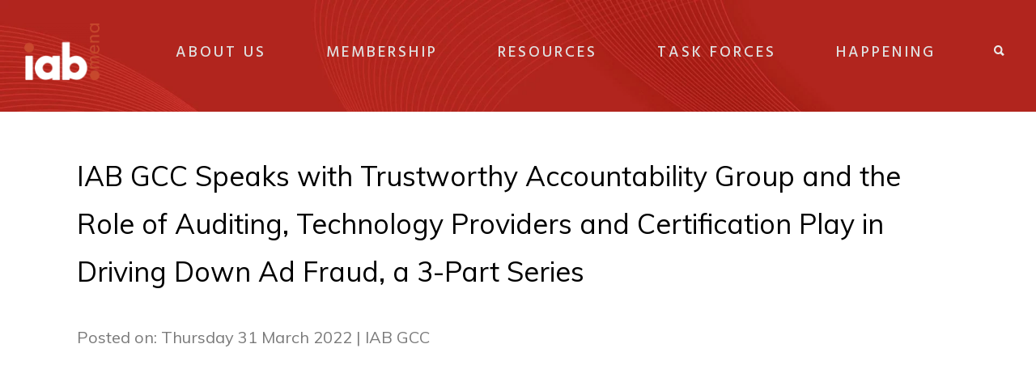

--- FILE ---
content_type: text/html; charset=UTF-8
request_url: https://iabmena.com/iab-speaks-with-tag-part-2/
body_size: 27555
content:
<!DOCTYPE html>
<!--[if IE 9 ]><html lang="en-US" class="ie9"> <![endif]-->
<!--[if (gt IE 9)|!(IE)]><!--> <html lang="en-US"> <!--<![endif]-->
<head>
<meta charset="UTF-8" />
<meta content="width=device-width, initial-scale=1.0, maximum-scale=1" name="viewport">
<meta name='robots' content='index, follow, max-image-preview:large, max-snippet:-1, max-video-preview:-1' />
<!-- This site is optimized with the Yoast SEO plugin v26.8 - https://yoast.com/product/yoast-seo-wordpress/ -->
<title>IAB SPEAKS WITH TAG Part 2 - IAB MENA</title>
<link rel="canonical" href="https://iabmena.com/iab-speaks-with-tag-part-2/" />
<meta property="og:locale" content="en_US" />
<meta property="og:type" content="article" />
<meta property="og:title" content="IAB SPEAKS WITH TAG Part 2 - IAB MENA" />
<meta property="og:url" content="https://iabmena.com/iab-speaks-with-tag-part-2/" />
<meta property="og:site_name" content="IAB MENA" />
<meta property="article:published_time" content="2022-03-31T06:52:29+00:00" />
<meta property="article:modified_time" content="2023-04-11T17:32:09+00:00" />
<meta property="og:image" content="http://iabmena.com/wp-content/uploads/2021/07/TAG_Banners_Interviews_PART2.001.jpeg" />
<meta property="og:image:width" content="1920" />
<meta property="og:image:height" content="1920" />
<meta property="og:image:type" content="image/jpeg" />
<meta name="author" content="IABMENA" />
<meta name="twitter:card" content="summary_large_image" />
<meta name="twitter:label1" content="Written by" />
<meta name="twitter:data1" content="IABMENA" />
<meta name="twitter:label2" content="Est. reading time" />
<meta name="twitter:data2" content="1 minute" />
<script type="application/ld+json" class="yoast-schema-graph">{"@context":"https://schema.org","@graph":[{"@type":"Article","@id":"https://iabmena.com/iab-speaks-with-tag-part-2/#article","isPartOf":{"@id":"https://iabmena.com/iab-speaks-with-tag-part-2/"},"author":{"name":"IABMENA","@id":"http://iabmena.com/#/schema/person/e9f08d432abeb93e849c14b1ad9c1800"},"headline":"IAB SPEAKS WITH TAG Part 2","datePublished":"2022-03-31T06:52:29+00:00","dateModified":"2023-04-11T17:32:09+00:00","mainEntityOfPage":{"@id":"https://iabmena.com/iab-speaks-with-tag-part-2/"},"wordCount":311,"publisher":{"@id":"http://iabmena.com/#organization"},"image":{"@id":"https://iabmena.com/iab-speaks-with-tag-part-2/#primaryimage"},"thumbnailUrl":"https://iabmena.com/wp-content/uploads/2021/07/TAG_Banners_Interviews_PART2.001.jpeg","keywords":["NEWS"],"articleSection":["Committees","Interviews","Measurement","Research &amp; Measurement"],"inLanguage":"en-US"},{"@type":"WebPage","@id":"https://iabmena.com/iab-speaks-with-tag-part-2/","url":"https://iabmena.com/iab-speaks-with-tag-part-2/","name":"IAB SPEAKS WITH TAG Part 2 - IAB MENA","isPartOf":{"@id":"http://iabmena.com/#website"},"primaryImageOfPage":{"@id":"https://iabmena.com/iab-speaks-with-tag-part-2/#primaryimage"},"image":{"@id":"https://iabmena.com/iab-speaks-with-tag-part-2/#primaryimage"},"thumbnailUrl":"https://iabmena.com/wp-content/uploads/2021/07/TAG_Banners_Interviews_PART2.001.jpeg","datePublished":"2022-03-31T06:52:29+00:00","dateModified":"2023-04-11T17:32:09+00:00","breadcrumb":{"@id":"https://iabmena.com/iab-speaks-with-tag-part-2/#breadcrumb"},"inLanguage":"en-US","potentialAction":[{"@type":"ReadAction","target":["https://iabmena.com/iab-speaks-with-tag-part-2/"]}]},{"@type":"ImageObject","inLanguage":"en-US","@id":"https://iabmena.com/iab-speaks-with-tag-part-2/#primaryimage","url":"https://iabmena.com/wp-content/uploads/2021/07/TAG_Banners_Interviews_PART2.001.jpeg","contentUrl":"https://iabmena.com/wp-content/uploads/2021/07/TAG_Banners_Interviews_PART2.001.jpeg","width":1920,"height":1920},{"@type":"BreadcrumbList","@id":"https://iabmena.com/iab-speaks-with-tag-part-2/#breadcrumb","itemListElement":[{"@type":"ListItem","position":1,"name":"Home","item":"https://iabmena.com/"},{"@type":"ListItem","position":2,"name":"IAB SPEAKS WITH TAG Part 2"}]},{"@type":"WebSite","@id":"http://iabmena.com/#website","url":"http://iabmena.com/","name":"IAB MENA","description":"Not-for-profit industry body for digital media and data-driven advertising","publisher":{"@id":"http://iabmena.com/#organization"},"potentialAction":[{"@type":"SearchAction","target":{"@type":"EntryPoint","urlTemplate":"http://iabmena.com/?s={search_term_string}"},"query-input":{"@type":"PropertyValueSpecification","valueRequired":true,"valueName":"search_term_string"}}],"inLanguage":"en-US"},{"@type":"Organization","@id":"http://iabmena.com/#organization","name":"IAB MENA","url":"http://iabmena.com/","logo":{"@type":"ImageObject","inLanguage":"en-US","@id":"http://iabmena.com/#/schema/logo/image/","url":"https://iabmena.com/wp-content/uploads/2021/07/cropped-IAB_MENA_logos_square_2.001-e1670443650261.png","contentUrl":"https://iabmena.com/wp-content/uploads/2021/07/cropped-IAB_MENA_logos_square_2.001-e1670443650261.png","width":512,"height":512,"caption":"IAB MENA"},"image":{"@id":"http://iabmena.com/#/schema/logo/image/"}},{"@type":"Person","@id":"http://iabmena.com/#/schema/person/e9f08d432abeb93e849c14b1ad9c1800","name":"IABMENA","image":{"@type":"ImageObject","inLanguage":"en-US","@id":"http://iabmena.com/#/schema/person/image/","url":"https://secure.gravatar.com/avatar/d492cea66095ddb57dfc465cfec6c1c5698f26dbb3cc15f72ca82c4fd77a3a44?s=96&d=mm&r=g","contentUrl":"https://secure.gravatar.com/avatar/d492cea66095ddb57dfc465cfec6c1c5698f26dbb3cc15f72ca82c4fd77a3a44?s=96&d=mm&r=g","caption":"IABMENA"},"url":"https://iabmena.com/author/iabgcc/"}]}</script>
<!-- / Yoast SEO plugin. -->
<link rel='dns-prefetch' href='//www.googletagmanager.com' />
<link rel='dns-prefetch' href='//fonts.googleapis.com' />
<link rel='dns-prefetch' href='//use.fontawesome.com' />
<link rel="alternate" type="application/rss+xml" title="IAB MENA &raquo; Feed" href="https://iabmena.com/feed/" />
<link rel="alternate" type="application/rss+xml" title="IAB MENA &raquo; Comments Feed" href="https://iabmena.com/comments/feed/" />
<link rel="alternate" title="oEmbed (JSON)" type="application/json+oembed" href="https://iabmena.com/wp-json/oembed/1.0/embed?url=https%3A%2F%2Fiabmena.com%2Fiab-speaks-with-tag-part-2%2F" />
<link rel="alternate" title="oEmbed (XML)" type="text/xml+oembed" href="https://iabmena.com/wp-json/oembed/1.0/embed?url=https%3A%2F%2Fiabmena.com%2Fiab-speaks-with-tag-part-2%2F&#038;format=xml" />
<style>
.lazyload,
.lazyloading {
max-width: 100%;
}
</style>
<style id='wp-img-auto-sizes-contain-inline-css' type='text/css'>
img:is([sizes=auto i],[sizes^="auto," i]){contain-intrinsic-size:3000px 1500px}
/*# sourceURL=wp-img-auto-sizes-contain-inline-css */
</style>
<link rel='stylesheet' id='smls-frontend-style-css' href='//iabmena.com/wp-content/cache/wpfc-minified/mkon1zji/e3sch.css' type='text/css' media='all' />
<link rel='stylesheet' id='smls-block-editor-css' href='//iabmena.com/wp-content/cache/wpfc-minified/qut21f70/e3sch.css' type='text/css' media='all' />
<link rel='stylesheet' id='mec-niceselect-style-css' href='//iabmena.com/wp-content/cache/wpfc-minified/2ng1qjmi/e3sch.css' type='text/css' media='all' />
<link rel='stylesheet' id='mec-select2-style-css' href='//iabmena.com/wp-content/cache/wpfc-minified/q8iwxzes/e3sch.css' type='text/css' media='all' />
<link rel='stylesheet' id='mec-font-icons-css' href='//iabmena.com/wp-content/cache/wpfc-minified/2nahp1f0/e3sch.css' type='text/css' media='all' />
<link rel='stylesheet' id='mec-frontend-style-css' href='//iabmena.com/wp-content/cache/wpfc-minified/l9tqv4lc/e3sch.css' type='text/css' media='all' />
<link rel='stylesheet' id='mec-tooltip-style-css' href='//iabmena.com/wp-content/cache/wpfc-minified/f5ox6ti9/e3sch.css' type='text/css' media='all' />
<link rel='stylesheet' id='mec-tooltip-shadow-style-css' href='//iabmena.com/wp-content/cache/wpfc-minified/6llel72z/e3sch.css' type='text/css' media='all' />
<link rel='stylesheet' id='featherlight-css' href='//iabmena.com/wp-content/cache/wpfc-minified/qtt4fasx/e3sch.css' type='text/css' media='all' />
<link rel='stylesheet' id='mec-custom-google-font-css' href='https://fonts.googleapis.com/css?family=Muli%3A300%2C+300italic%2C+regular%2C+italic%2C+%7CMuli%3Aitalic%2C+italic%2C+italic%2C+italic%2C+&#038;subset=latin%2Clatin-ext&#038;ver=7.29.0.1769810712' type='text/css' media='all' />
<link rel='stylesheet' id='mec-lity-style-css' href='//iabmena.com/wp-content/cache/wpfc-minified/ll0tfbx5/e3sch.css' type='text/css' media='all' />
<link rel='stylesheet' id='mec-general-calendar-style-css' href='//iabmena.com/wp-content/cache/wpfc-minified/799k6q0c/e3sch.css' type='text/css' media='all' />
<link rel='stylesheet' id='hazel-blog-css' href='//iabmena.com/wp-content/cache/wpfc-minified/m094sfs8/e3sch.css' type='text/css' media='all' />
<link rel='stylesheet' id='hazel-bootstrap-css' href='//iabmena.com/wp-content/cache/wpfc-minified/1ympwru6/e3sch.css' type='text/css' media='all' />
<link rel='stylesheet' id='hazel-icons-css' href='//iabmena.com/wp-content/cache/wpfc-minified/9a359mxp/e3sch.css' type='text/css' media='all' />
<link rel='stylesheet' id='hazel-component-css' href='//iabmena.com/wp-content/cache/wpfc-minified/g24jtvyr/e3sch.css' type='text/css' media='all' />
<link rel='stylesheet' id='hazel-selectwoo-css' href='//iabmena.com/wp-content/cache/wpfc-minified/njvrbdl/e3sch.css' type='text/css' media='all' />
<link rel='stylesheet' id='hazel-editor-css' href='//iabmena.com/wp-content/cache/wpfc-minified/7y10qn1x/e3sch.css' type='text/css' media='all' />
<link rel='stylesheet' id='hazel-woo-layout-css' href='//iabmena.com/wp-content/cache/wpfc-minified/2f7mfjbw/e3sch.css' type='text/css' media='all' />
<link rel='stylesheet' id='hazel-woo-css' href='//iabmena.com/wp-content/cache/wpfc-minified/1b2ymbin/e3sch.css' type='text/css' media='all' />
<link rel='stylesheet' id='hazel-ytp-css' href='//iabmena.com/wp-content/cache/wpfc-minified/dqqv2lox/e3sch.css' type='text/css' media='all' />
<link rel='stylesheet' id='hazel-retina-css' href='//iabmena.com/wp-content/cache/wpfc-minified/6m6g2uqi/e3sch.css' type='text/css' media='all' />
<link rel='stylesheet' id='hazel-style-css' href='//iabmena.com/wp-content/cache/wpfc-minified/quzmgpzh/e3sch.css' type='text/css' media='all' />
<style id='hazel-style-inline-css' type='text/css'>
.widget li a:after, .widget_nav_menu li a:after, .custom-widget.widget_recent_entries li a:after{
color: #595959;
}
body, p, .lovepost a, .widget ul li a, .widget p, .widget span, .widget ul li, .the_content ul li, .the_content ol li, #recentcomments li, .custom-widget h4, .widget.des_cubeportfolio_widget h4, .widget.des_recent_posts_widget h4, .custom-widget ul li a, .aio-icon-description, li, .smile_icon_list li .icon_description p{
font-family: 'Muli', 'Arial', 'sans-serif' ,sans-serif;
font-weight: normal;
font-size: 20px;
color: #595959;
}
.map_info_text{
font-family: 'Muli', 'Arial', 'sans-serif' ,sans-serif;
font-weight: normal;
font-size: 20px;
color: #595959 !important;
}
a, .pageXofY .pageX, .pricing .bestprice .name, .filter li a:hover, .widget_links ul li a:hover, #contacts a:hover, .title-color, .ms-staff-carousel .ms-staff-info h4, .filter li a:hover, .navbar-default .navbar-nav > .open > a, .navbar-default .navbar-nav > .open > a:hover, .navbar-default .navbar-nav > .open > a:focus, a.go-about:hover, .text_color, .navbar-nav .dropdown-menu a:hover, .profile .profile-name, #elements h4, #contact li a:hover, #agency-slider h5, .ms-showcase1 .product-tt h3, .filter li a.active, .contacts li i, .big-icon i, .navbar-default.dark .navbar-brand:hover,.navbar-default.dark .navbar-brand:focus, a.p-button.border:hover, .navbar-default.light-menu .navbar-nav > li > a.selected, .navbar-default.light-menu .navbar-nav > li > a.hover_selected, .navbar-default.light-menu .navbar-nav > li > a.selected:hover, .navbar-default.light-menu .navbar-nav > li > a.hover_selected:hover, .navbar-default.light-menu .navbar-nav > li > a.selected, .navbar-default.light-menu .navbar-nav > li > a.hover_selected, .navbar-default.light-menu .navbar-nav > .open > a,.navbar-default.light-menu .navbar-nav > .open > a:hover, .navbar-default.light-menu .navbar-nav > .open > a:focus, .light-menu .dropdown-menu > li > a:focus, a.social:hover:before, .symbol.colored i, .icon-nofill, .slidecontent-bi .project-title-bi p a:hover, .grid .figcaption a.thumb-link:hover, .tp-caption a:hover, .btn-1d:hover, .btn-1d:active, #contacts .tweet_text a, #contacts .tweet_time a, .social-font-awesome li a:hover, h2.post-title a:hover, .tags a:hover, .hazel-button-color span, #contacts .form-success p, .nav-container .social-icons-fa a i:hover, .the_title h2 a:hover, .widget ul li a:hover, .nav-previous-nav1 a, .nav-next-nav1 a, .des-pages .postpagelinks, .widget_nav_menu .current-menu-item > a, .team-position, .nav-container .hazel_minicart li a:hover, .metas-container i, .header_style2_contact_info .telephone-contact .email, .special_tabs.icontext .label.current i, .special_tabs.icontext .label.current a, .special_tabs.text .label.current a, .widget-contact-content i{
color: #d8d8d8;
}
.testimonials.style1 .testimonial span a{
color: #d8d8d8 !important;
}
.testimonials .cover-test-img{background:rgba(216,216,216,.8);}
.aio-icon-read, .tp-caption a.text_color{color: #d8d8d8 !important;}
#big_footer .social-icons-fa a i{color:#333333;}
#big_footer .social-icons-fa a i:hover{color:#d8d8d8;}
.homepage_parallax .home-logo-text a.light:hover, .homepage_parallax .home-logo-text a.dark:hover, .widget li a:hover:before, .widget_nav_menu li a:hover:before, .footer_sidebar ul li a:hover:before, .custom-widget li a:hover:before, .single-portfolio .social-shares ul li a:hover i{
color: #d8d8d8 !important;
}
.vc_tta-color-grey.vc_tta-style-classic .vc_active .vc_tta-panel-heading .vc_tta-controls-icon::after, .vc_tta-color-grey.vc_tta-style-classic .vc_active .vc_tta-panel-heading .vc_tta-controls-icon::before{
border-color: #d8d8d8 !important;
}
#big_footer input.button{background-color: #d8d8d8 !important;}
a.sf-button.hide-icon, .tabs li.current, .readmore:hover, .navbar-default .navbar-nav > .open > a,.navbar-default .navbar-nav > .open > a:hover, .navbar-default .navbar-nav > .open > a:focus, a.p-button:hover, a.p-button.colored, .light #contacts a.p-button, .tagcloud a:hover, .rounded.fill, .colored-section, .pricing .bestprice .price, .pricing .bestprice .signup, .signup:hover, .divider.colored, .services-graph li span, .no-touch .hi-icon-effect-1a .hi-icon:hover, .hi-icon-effect-1b .hi-icon:hover, .no-touch .hi-icon-effect-1b .hi-icon:hover, .symbol.colored .line-left, .symbol.colored .line-right, .projects-overlay #projects-loader, .panel-group .panel.active .panel-heading, .double-bounce1, .double-bounce2, .hazel-button-color-1d:after, .container1 > div, .container2 > div, .container3 > div, .cbp-l-caption-buttonLeft:hover, .cbp-l-caption-buttonRight:hover, .flex-control-paging li a.flex-active, .post-content a:hover .post-quote, .post-listing .post a:hover .post-quote, h2.post-title.post-link:hover, .hazel-button-color-1d:after, .woocommerce .widget_price_filter .ui-slider-horizontal .ui-slider-range, .woocommerce-page .widget_price_filter .ui-slider-horizontal .ui-slider-range,.hazel_little_shopping_bag .overview span.minicart_items, .nav-previous, .nav-next, .next-posts, .prev-posts, .btn-contact-left input, .single #commentform .form-submit #submit, a#send-comment, .errorbutton,  .modal-popup-link .tooltip-content, .woocommerce span.onsale, .woocommerce-page span.onsale, .des-button-dark{
background-color:#d8d8d8;
}
.aio-icon-tooltip .aio-icon:hover:after{box-shadow:0 0 0 1px #d8d8d8 !important;}
.cbp-nav-next:hover, .cbp-nav-prev:hover, .just-icon-align-left .aio-icon:hover, .aio-icon-tooltip .aio-icon:hover, .btn-contact-left.inversecolor input:hover{
background-color:#d8d8d8 !important;
}
.widget .slick-dots li.slick-active i, .style-light .slick-dots li.slick-active i, .style-dark .slick-dots li.slick-active i{color: #d8d8d8 !important;opacity: 1;}
.woocommerce #content input.button, .woocommerce #respond input#submit, .woocommerce a.button, .woocommerce button.button, .woocommerce input.button, .woocommerce-page #content input.button, .woocommerce-page #respond input#submit, .woocommerce-page a.button, .woocommerce-page button.button, .woocommerce-page input.button, .woocommerce #content div.product form.cart .button, .woocommerce div.product form.cart .button, .woocommerce-page #content div.product form.cart .button, .woocommerce-page div.product form.cart .button, .woocommerce ul.products li.product .onsale, .woocommerce-page ul.products li.product .onsale, .top-bar .phone-mail li.text_field, .nav-previous-nav1:hover:before, .nav-next-nav1:hover:after{
background-color:#d8d8d8;
color: #fff !important;
}
.nav-container a.button.hazel_minicart_checkout_but:hover, .nav-container a.button.hazel_minicart_cart_but:hover{
background-color: #d8d8d8 !important;
color: #fff !important;
border: 2px solid #d8d8d8 !important;
opacity: 1;
}
.hazel-button-color-1d:hover, .hazel-button-color-1d:active{
border: 1px double #d8d8d8;
}
.hazel-button-color{
background-color:#d8d8d8;
color: #d8d8d8;
}
.cbp-l-caption-alignCenter .cbp-l-caption-buttonLeft:hover, .cbp-l-caption-alignCenter .cbp-l-caption-buttonRight:hover {
background-color:#d8d8d8 !important;
border:2px solid #d8d8d8 !important;
color: #fff !important;
}
.widget_posts .tabs li.current{border: 1px solid #d8d8d8;}
.hi-icon-effect-1 .hi-icon:after{box-shadow: 0 0 0 3px #d8d8d8;}
.colored-section:after {border: 20px solid #d8d8d8;}
.filter li a.active, .filter li a:hover, .panel-group .panel.active .panel-heading{border:1px solid #d8d8d8;}
.navbar-default.light-menu.border .navbar-nav > li > a.selected:before, .navbar-default.light-menu.border .navbar-nav > li > a.hover_selected:before, .navbar-default.light-menu.border .navbar-nav > li > a.selected:hover, .navbar-default.light-menu.border .navbar-nav > li > a.hover_selected:hover, .navbar-default.light-menu.border .navbar-nav > li > a.selected, .navbar-default.light-menu.border .navbar-nav > li > a.hover_selected{
border-bottom: 1px solid #d8d8d8;
}
.doubleborder{
border: 6px double #d8d8d8;
}
.special_tabs.icon .current .hazel_icon_special_tabs{
background: #d8d8d8;
border: 1px solid transparent;
}
.hazel-button-color, .des-pages .postpagelinks, .tagcloud a:hover{
border: 1px solid #d8d8d8;
}
.navbar-collapse ul.menu-depth-1 li:not(.hazel_mega_hide_link) a, .dl-menuwrapper li:not(.hazel_mega_hide_link) a, .gosubmenu, .nav-container .hazel_minicart ul li,.navbar-collapse ul.menu-depth-1 li:not(.hazel_mega_hide_link) a.main-menu-icon{
font-family: 'Hind', 'Arial', 'sans-serif', sans-serif;
font-weight: 300;
font-size: 16px;
color: #333333;letter-spacing: 3px;
}
.dl-back{color: #333333;}
.navbar-collapse ul.menu-depth-1 li:not(.hazel_mega_hide_link):hover > a, .dl-menuwrapper li:not(.hazel_mega_hide_link):hover > a, .dl-menuwrapper li:not(.hazel_mega_hide_link):hover > a, .dl-menuwrapper li:not(.hazel_mega_hide_link):hover > .gosubmenu, .dl-menuwrapper li.dl-back:hover, .navbar-nav .dropdown-menu a:hover i, .dropdown-menu li.menu-item-has-children:not(.hazel_mega_hide_link):hover > a:before{
color: #212121;
}
/* New BG Color */
body:not(#boxed_layout), 
body:not(#boxed_layout) #main, 
body:not(#boxed_layout) .master_container, 
body:not(#boxed_layout) .blog-default,
.vc_row .widget.des_recent_posts_widget .ult-item-wrap,
.widget_search input, .wpcf7 textarea, .wpcf7 input[type='text'], .wpcf7 input[type='email'], .wpcf7 .select2-container--default .select2-selection--single, table td, table th, .vc_row .widget.des_recent_posts_widget .ult-item-wrap,
#respond #comment,
#comments #commentform input:not([type='submit']),
.post-content,
.vendor,
.cbp-popup-singlePageInline .cbp-popup-content > div,
body:not(.search) article.portfolio,
.vc_tta-color-white.vc_tta-style-modern .vc_tta-panel .vc_tta-panel-body, .vc_tta-color-white.vc_tta-style-modern .vc_tta-panel .vc_tta-panel-body::after, .vc_tta-color-white.vc_tta-style-modern .vc_tta-panel .vc_tta-panel-body::before,
.vc_tta-color-white.vc_tta-style-modern .vc_tta-panel .vc_tta-panel-heading{background-color: #ffffff !important;}
/* New Borders Color */
.widget_search input,
.wpcf7 textarea,
.wpcf7 input[type='text'], .wpcf7 input[type='email'],
.wpcf7 .select2-container--default .select2-selection--single,
table td, table th,
.vc_row .widget.des_recent_posts_widget .ult-item-wrap,
#respond #comment,
#comments #commentform input,
.post-content,
.des-pages a .postpagelinks, .navigation a.page,
.vc_tta-color-white.vc_tta-style-modern .vc_tta-panel.vc_active .vc_tta-panel-heading,
.vc_tta.vc_tta-style-modern .vc_tta-panel-body, .vc_tta.vc_tta-style-modern .vc_tta-panel-heading,
.vc_tta-color-white.vc_tta-style-modern .vc_tta-panel .vc_tta-panel-heading{border: 1px solid #ededed !important;}
.page_content.left:not(.sidebar){border-right: 1px solid #ededed !important;}
.page_content.right:not(.sidebar){border-left: 1px solid #ededed !important;}
.sidebar .recent_posts_widget_2 .recentcomments_listing li,
.widget li:last-child, .widget_nav_menu li:last-child, .footer_sidebar ul li:last-child, .widget.widget_archive li:last-child, .widget.widget_categories li:last-child{border-bottom: 1px solid #ededed !important;}
.widget.widget_pages li, .widget.widget_meta li, .widget.widget_recent_comments li, .widget.widget_recent_entries li, .widget.widget_archive li, .widget.widget_categories li{border-top: 1px solid #ededed !important;}
.wpcf7 .dark input, .wpcf7 .dark textarea{
border: 1px solid #3c3b3b !important;
background-color: transparent !important;
}
.menu-simple ul.menu-depth-1, .menu-simple ul.menu-depth-1 ul, .menu-simple ul.menu-depth-1, .menu-simple #dl-menu ul{background-color: rgba(255,255,255,1) !important;
}
.navbar-collapse .hazel_mega_menu ul.menu-depth-2, .navbar-collapse .hazel_mega_menu ul.menu-depth-2 ul {background-color: transparent !important;} 
.dl-menuwrapper li:not(.hazel_mega_hide_link):hover > a{background-color: rgba(16,16,16,1) !important;
}
.menu-simple li:not(.hazel_mega_menu) li.menu-item-depth-1:hover > a, .menu-simple li.menu-item-depth-2:hover > a, .menu-simple li.menu-item-depth-3:hover > a{background-color: rgba(16,16,16,1) !important;
}
.menu-square li:not(.hazel_mega_menu) li.menu-item-depth-1:hover > a, .menu-square li.menu-item-depth-2:hover > a, .menu-square li.menu-item-depth-3:hover > a{background-color: rgba(16,16,16,1) !important;
}
.navbar-collapse li:not(.hazel_mega_menu) ul.menu-depth-1 li:not(:first-child){
border-top: 1px solid #ededed;
}
.navbar-collapse li.hazel_mega_menu ul.menu-depth-2{
border-right: 1px solid #ededed;
}
.rtl .navbar-collapse li.hazel_mega_menu ul.menu-depth-2{
border-left: 1px solid #ededed;
}
#dl-menu ul li:not(:last-child) a, .hazel_sub_menu_border_color{
border-bottom: 1px solid #ededed;
}
.navbar-collapse > ul > li > a, .navbar-collapse .menu_style2_bearer > ul > li > a{
font-family: 'Hind', 'Arial', 'sans-serif', sans-serif;
font-weight: 500;
font-size: 19px;
color: #e0e0e0;text-transform:none;
letter-spacing: 3px;
}
header.navbar .main-menu-icon{
color: #e0e0e0;
}
.navbar-collapse > ul > li > a:hover, 
.navbar-collapse > ul > li.current-menu-ancestor > a, 
.navbar-collapse > ul > li.current-menu-item > a, 
.navbar-collapse > ul > li > a.selected,
.navbar-collapse > ul > li > a.hover_selected,
.navbar-collapse .menu_style2_bearer > ul > li > a:hover, 
.navbar-collapse .menu_style2_bearer > ul > li.current-menu-ancestor > a, 
.navbar-collapse .menu_style2_bearer > ul > li.current-menu-item > a, 
.navbar-collapse .menu_style2_bearer > ul > li > a.selected,
.navbar-collapse .menu_style2_bearer > ul > li > a.hover_selected{
color: #ffffff !important;
}
header.navbar-default.hover-line .navbar-nav > li:hover > a:before, header.hover-line.navbar-default .navbar-nav > li:hover > a.selected:before, header.hover-line.navbar-default .navbar-nav > li.current-menu-item > a:before, header.hover-line.header_after_scroll.navbar-default .navbar-nav > li.current-menu-item > a:before, header.hover-line.header_after_scroll.navbar-default .navbar-nav > li:hover > a:before, header.hover-line.header_after_scroll.navbar-default .navbar-nav > li:hover > a.selected:before{
border-bottom-color: #ffffff !important;
}
header.navbar a.selected .main-menu-icon,
header.navbar a.hover_selected .main-menu-icon{
color: #ffffff !important;
}
header.navbar.header_after_scroll a.selected .main-menu-icon,
header.navbar.header_after_scroll a.hover_selected .main-menu-icon{
color: #ffffff !important;
}
.header.navbar .navbar-collapse ul li:hover a 
{
background: #ffffff;
color: #fff !important;
}
.navbar-default .navbar-nav > li{
padding-right:37px;
padding-left:37px;
}
.navbar-default .navbar-nav > li > a{
padding-top:50px;
padding-bottom:50px;
line-height:50px;
}
header .search_trigger, header .menu-controls, header .hazel_dynamic_shopping_bag, header .header_social_icons.with-social-icons{
padding-top:50px;
padding-bottom:50px;
}
header.style2 .header_style2_menu{
background-color: #ffffff;
}
header:not(.header_after_scroll) .navbar-nav > li > ul{
margin-top:50px;
}
header:not(.header_after_scroll) .dl-menuwrapper button:after{
background: #ffffff;
box-shadow: 0 6px 0 #ffffff, 0 12px 0 #ffffff;
}
.hazel_minicart_wrapper{
padding-top: 50px;
}
li.hazel_mega_hide_link > a, li.hazel_mega_hide_link > a:hover{
font-family: 'Hind', 'Arial', 'sans-serif' !important;
font-weight: 600;
font-size: 16px !important;
color: #333333 !important;letter-spacing: 3px !important;
}
/*
.nav-container .hazel_minicart li a:hover {
color: #333333 !important;
text-decoration: none;
}
*/
.nav-container .hazel_minicart li a{
font-family: 'Hind', 'Arial', 'sans-serif';
font-weight: 300;
font-size: 16px;
color: #333333;letter-spacing: 3px;
}
.dl-trigger{
font-family: 'Hind', 'Arial', 'sans-serif' !important;
font-weight: 500 !important;
font-size: 19px;letter-spacing: 3px;
}
.hazel_minicart, .hazel_minicart_wrapper{background-color: rgba(255,255,255,1) !important;
}
.page_content a, header a, #big_footer a{
font-family: 'Muli', 'Arial', 'sans-serif';
font-weight: normal;
font-size: 20px;
color: #c93d21
}
.page_content a:hover, header a:hover, #big_footer a:hover, .page-template-blog-masonry-template .posts_category_filter li:hover,.page-template-blog-masonry-template .posts_category_filter li:active,.page-template-blog-masonry-template .posts_category_filter li:focus,.metas-container a:hover{
color: #d8d8d8;
background-color: #;
}
h1{
font-family: 'Josefin Sans', 'Arial', 'sans-serif';
font-weight: 300;
font-size: 40px;
color: #303030;
}
h2{
font-family: 'Hind', 'Arial', 'sans-serif';
font-weight: 300;
font-size: 32px;
color: #303030;
}
h3{
font-family: 'Hind', 'Arial', 'sans-serif';
font-weight: 300;
font-size: 25px;
color: #303030;
}
h4{
font-family: 'Hind', 'Arial', 'sans-serif';
font-weight: 300;
font-size: 22px;
color: #303030;
}
.widget h2 > .widget_title_span, .wpb_content_element .wpb_accordion_header a, .custom-widget h4, .widget.des_cubeportfolio_widget h4, .widget.des_recent_posts_widget h4{
color: #303030;
}
.ult-item-wrap .title h4{font-size: 16px !important;}
.wpb_content_element .wpb_accordion_header.ui-accordion-header-active a{color: #d8d8d8;}
h5{
font-family: 'Hind', 'Arial', 'sans-serif';
font-weight: 300;
font-size: 18px;
color: #303030;
}
h6{
font-family: 'Hind', 'Arial', 'sans-serif';
font-weight: 600;
font-size: 12px;
color: #303030;
}
.content_after_header header.light{
background-color: #ffffff;
}
.content_after_header header.dark{
background-color: #101010;
}
header.navbar{background-color: rgba(16,16,16,0);
}
body#boxed_layout{background-color: #d8d8d8;
}
header .header_style2_contact_info{margin-top: 29px !important;margin-bottom: 29px !important;
}
header .navbar-header{margin-top: 29px;margin-bottom: 29px;margin-left: 0px;height:70px;
}
header a.navbar-brand img{max-height: 70px;}
header.navbar.header_after_scroll, header.header_after_scroll .navbar-nav > li.hazel_mega_menu > .dropdown-menu, header.header_after_scroll .navbar-nav > li:not(.hazel_mega_menu) .dropdown-menu{background-color: rgba(16,16,16,1)
}
header.header_after_scroll a.navbar-brand img.logo_after_scroll{max-height: 70px;}
header.header_after_scroll .navbar-collapse ul.menu-depth-1 li:not(.hazel_mega_hide_link) a, header.header_after_scroll .dl-menuwrapper li:not(.hazel_mega_hide_link) a, header.header_after_scroll .gosubmenu {
color: #333333;
}
header.header_after_scroll .dl-back{color: #333333;}
header.header_after_scroll .navbar-collapse ul.menu-depth-1 li:not(.hazel_mega_hide_link):hover > a, header.header_after_scroll .dl-menuwrapper li:not(.hazel_mega_hide_link):hover > a, header.header_after_scroll .dl-menuwrapper li:not(.hazel_mega_hide_link):hover > a, header.header_after_scroll .dl-menuwrapper li:not(.hazel_mega_hide_link):hover > header.header_after_scroll .gosubmenu, header.header_after_scroll .dl-menuwrapper li.dl-back:hover, header.header_after_scroll.navbar .nav-container .dropdown-menu li:hover{
color: #212121;
}
header.header_after_scroll .navbar-collapse .hazel_mega_menu ul.menu-depth-2, header.header_after_scroll .navbar-collapse .hazel_mega_menu ul.menu-depth-2 ul {background-color: transparent !important;} 
.hazel-push-sidebar-content h4{
color: #ffffff;
}
header li:not(.hazel_mega_menu) ul.menu-depth-1 li:hover, header li.hazel_mega_menu li.menu-item-depth-1 li:hover, header #dl-menu ul li:hover ,header.header_after_scroll li:not(.hazel_mega_menu) ul.menu-depth-1 li:hover, header.header_after_scroll li.hazel_mega_menu li.menu-item-depth-1 li:hover, header.header_after_scroll #dl-menu ul li:hover{background-color: rgba(16,16,16,1) !important;
}
header.header_after_scroll .navbar-collapse li:not(.hazel_mega_menu) ul.menu-depth-1 li:not(:first-child){
border-top: 1px solid #ededed;
}
header.header_after_scroll .navbar-collapse li.hazel_mega_menu ul.menu-depth-2{
border-right: 1px solid #ededed;
}
header.header_after_scroll #dl-menu li:not(:last-child) a, header.header_after_scroll #dl-menu ul li:not(:last-child) a{
border-bottom: 1px solid #ededed;
}
.header_after_scroll .navbar-collapse > ul > li > a, .header_after_scroll .navbar-collapse .menu_style2_bearer > ul > li > a{
font-family: 'Hind', 'Arial', 'sans-serif';
font-weight: 500;
font-size: 17px;
color: #a8a8a8;text-transform: uppercase;
letter-spacing: 3px;
}
.header_after_scroll .navbar-collapse > ul > li > a:hover,
.header_after_scroll .navbar-collapse > ul > li.current-menu-ancestor > a,
.header_after_scroll .navbar-collapse > ul > li.current-menu-item > a,
.header_after_scroll .navbar-collapse > ul > li > a.selected,
.header_after_scroll .navbar-collapse > ul > li > a.hover_selected,
.header_after_scroll .navbar-collapse .menu_style2_bearer > ul > li > a:hover,
.header_after_scroll .navbar-collapse .menu_style2_bearer > ul > li.current-menu-ancestor > a,
.header_after_scroll .navbar-collapse .menu_style2_bearer > ul > li.current-menu-item > a,
.header_after_scroll .navbar-collapse .menu_style2_bearer > ul > li > a.selected,
.header_after_scroll .navbar-collapse .menu_style2_bearer > ul > li > a.hover_selected{
color: #ffffff !important;
}
header.navbar-default.hover-line .navbar-nav > li:hover > a:before, header.hover-line.navbar-default .navbar-nav > li:hover > a.selected:before, header.hover-line.navbar-default .navbar-nav > li.current-menu-item > a:before, header.hover-line.header_after_scroll.navbar-default .navbar-nav > li.current-menu-item > a:before, header.hover-line.header_after_scroll.navbar-default .navbar-nav > li:hover > a:before, header.hover-line.header_after_scroll.navbar-default .navbar-nav > li:hover > a.selected:before{
border-bottom-color: #ffffff !important;
}
.header_after_scroll .dl-menuwrapper button:after{
background: #ffffff;
box-shadow: 0 6px 0 #ffffff, 0 12px 0 #ffffff;
}
header.header_after_scroll li.hazel_mega_hide_link > a, header.header_after_scroll li.hazel_mega_hide_link > a:hover{
color: # !important;
}
header.header_after_scroll.navbar-default .navbar-nav > li > a {
padding-top:50px;
padding-bottom:50px;
line-height:50px;
}
header.header_after_scroll.navbar-default .navbar-nav > li{
padding-right:22px;
padding-left:22px;
}
header.header_after_scroll .search_trigger, header.header_after_scroll .menu-controls, header.header_after_scroll .hazel_dynamic_shopping_bag, header.header_after_scroll .header_social_icons.with-social-icons{
padding-top:50px;
padding-bottom:50px;
}
header.header_after_scroll .navbar-nav > li > ul{
margin-top:50px;
}
header.header_after_scroll .hazel_minicart_wrapper{
padding-top:50px;
}
header.header_after_scroll .header_style2_contact_info{margin-top: 20px !important;margin-bottom: 20px !important;
}
header.header_after_scroll .navbar-header{margin-top: 20px;margin-bottom: 20px;margin-left: 0px;height:70px;
}
@media only screen and (max-width: 767px){
body header.header_after_scroll .nav-container .navbar-header{margin-top: 18px!important;margin-bottom: 18px!important;height:18px!important;
}
body header.header_after_scroll a.navbar-brand img,
body header.header_after_scroll a.navbar-brand img.logo_after_scroll{max-height: 18px;}
}
header.header_after_scroll a.navbar-brand h1{
font-size:  !important;
}
#primary_footer > .container, #primary_footer > .no-fcontainer{
padding-top:40px;
padding-bottom:40px;
}
#primary_footer{background-color: rgba(25,25,25,1);
}
#primary_footer input, #primary_footer textarea{background-color: rgba(25,25,25,1);
}
header.header_not_fixed ul.menu-depth-1,
header.header_not_fixed ul.menu-depth-1 ul,
header.header_not_fixed ul.menu-depth-1 ul li,
header.header_not_fixed #dl-menu ul{background-color: rgba(255,255,255,1) !important;
}
header.header_not_fixed li:not(.hazel_mega_menu) ul.menu-depth-1 li:hover, header.header_not_fixed li.hazel_mega_menu li.menu-item-depth-1 li:hover, header.header_not_fixed #dl-menu ul li:hover{background-color: rgba(16,16,16,1) !important;
}
#primary_footer input, #primary_footer textarea{
border: 1px solid #191919;
}
#primary_footer hr, .footer_sidebar ul li, #big_footer .forms input, #big_footer .recent_posts_widget_2 .recentcomments_listing li{
border-top: 1px solid #191919 !important;
}
.footer_sidebar ul li:last-child, #big_footer .recent_posts_widget_2 .recentcomments_listing li:last-child{
border-bottom: 1px solid #191919 !important;
}
#primary_footer a{
color: #ACACAD;
}
#primary_footer, #primary_footer p, #big_footer input, #big_footer textarea{
color: #ACACAD;
}
#primary_footer .footer_sidebar > h4, #primary_footer .footer_sidebar > .widget > h4 {
color: #ffffff;
}
#secondary_footer{background-color: rgba(245,245,245,1);
padding-top:80px;
padding-bottom:80px;
}
header #dl-menu ul{background-color: rgba(255,255,255,1) !important;
}
header ul.menu-depth-1,
header ul.menu-depth-1 ul,
header ul.menu-depth-1 ul li,
header.header_after_scroll ul.menu-depth-1,
header.header_after_scroll ul.menu-depth-1 ul,
header.header_after_scroll ul.menu-depth-1 ul li,
header.header_after_scroll #dl-menu ul{background-color: rgba(255,255,255,1) !important;
}
#secondary_footer .social-icons-fa a i{
font-size: 16px !important;
line-height: 16px;
color: #333333;
}
#secondary_footer p{
color: #8c8c8c;
}
#secondary_footer .social-icons-fa a i:before{
font-size: 16px;
}
#secondary_footer .social-icons-fa a:hover i{
color: #d8d8d8;
}
/* Mobile Header Options */
@media only screen and (max-width: 767px){
body header .nav-container .navbar-header{margin-top: 18px!important;margin-bottom: 18px!important;height:18px!important;
}
body header a.navbar-brand img,
body header a.navbar-brand img{max-height: 18px;}
}
#hazel_website_load .introloading_logo{
margin-left:  25px !important;
}
#hazel_website_load .introloading_logo{
margin-top:  5px !important;
}
#hazel_website_load .introloading_logo img{
height	:  70px !important;
}
.footer_logo .footer_logo_retina,
.footer_logo .footer_logo_normal{
height	:  70px !important;
}
#secondary_footer .footer_logo{
margin-bottom: 20px !important;
}
header .search_input{background-color: rgba(16,16,16,0.95);
}
header .search_input input.search_input_value{
font-family: 'Hind', 'Arial', 'sans-serif';
font-weight: 300;
}
header .search_input input.search_input_value, header .search_close{
font-size: 70px;
color: #ffffff;
}
header .search_input .ajax_search_results ul{background-color: rgba(255,255,255,0.98);
}
header .search_input .ajax_search_results ul li.selected{background-color: rgba(242,242,242,0.98);
}
header .search_input .ajax_search_results ul li{
border-bottom: 1px solid #dedede;
}
header .search_input .ajax_search_results ul li a{
font-family: 'Hind', 'Arial', 'sans-serif';
font-weight: 300;
font-size: 18px;
color: #696969
}
header .search_input .ajax_search_results ul li.selected a{
color: #3d3d3d
}
header .search_input .ajax_search_results ul li a span, header .search_input .ajax_search_results ul li a span i{
font-family: 'Hind', 'Arial', 'sans-serif';
font-weight: normal;
font-size: 15px;
color: #c2c2c2
}
header .search_input .ajax_search_results ul li.selected a span{
color: #c2c2c2
}
.hazel_breadcrumbs, .hazel_breadcrumbs a, .hazel_breadcrumbs span{
font-family: 'Dosis', 'Arial', 'sans-serif';
font-weight: 700;
color: #f0f0f0;
font-size: 11px;
}
#menu_top_bar > li ul{background: #000000;}
#menu_top_bar > li ul li:hover{background: #000000;}
#menu_top_bar > li ul a{color: #808080 !important;}
#menu_top_bar > li ul a:hover, #menu_top_bar > li ul li:hover > a{color: #d8d8d8 !important;}
.navbar-collapse ul.menu-depth-1 li:not(.hazel_mega_hide_link) a, .dl-menuwrapper li:not(.hazel_mega_hide_link) a, .gosubmenu, .nav-container .hazel_minicart ul li{
font-family: 'Hind', 'Arial', 'sans-serif', sans-serif;
font-weight: 300;
font-size: 16px;
color: #333333;letter-spacing: 3px;
}
header li:not(.hazel_mega_menu) ul.menu-depth-1 li:hover, header li.hazel_mega_menu li.menu-item-depth-1 li:hover, header #dl-menu ul li:hover ,header.header_after_scroll li:not(.hazel_mega_menu) ul.menu-depth-1 li:hover, header.header_after_scroll li.hazel_mega_menu li.menu-item-depth-1 li:hover, header.header_after_scroll #dl-menu ul li:hover{background-color: rgba(16,16,16,1) !important;
}
header.navbar .dl-menuwrapper .main-menu-icon{
color: #333333;
}		
header li:not(.hazel_mega_menu) ul.menu-depth-1 li:hover, header li.hazel_mega_menu li.menu-item-depth-1 li:hover, header #dl-menu ul li:hover ,header.header_after_scroll li:not(.hazel_mega_menu) ul.menu-depth-1 li:hover, header.header_after_scroll li.hazel_mega_menu li.menu-item-depth-1 li:hover, header.header_after_scroll #dl-menu ul li:hover{background-color: rgba(16,16,16,1) !important;
}
.navbar-collapse ul.menu-depth-1 li:not(.hazel_mega_hide_link) a.main-menu-icon{
color: #333333 !important;
}
header.navbar .nav-container .hazel_right_header_icons  i, header .menu-controls i{color: #ebebeb !important;}
header.navbar .nav-container .hazel_right_header_icons i:hover, header .menu-controls .hazel_right_header_icons i:hover{color: #ffffff !important;}
header.header_after_scroll.navbar .nav-container .hazel_right_header_icons i, header .menu-controls .hazel_right_header_icons i{color: #808080 !important;}
header.header_after_scroll.navbar .nav-container .hazel_right_header_icons i:hover, header .menu-controls .hazel_right_header_icons i:hover{color: #d8d8d8 !important;}
.hazel-push-sidebar.hazel-push-sidebar-right{background-color:#1a1a1a !important;}
.hazel-push-sidebar .widget h2 > .widget_title_span, .hazel-push-sidebar .wpb_content_element .wpb_accordion_header a, .hazel-push-sidebar .custom-widget h4, .hazel-push-sidebar .widget.des_cubeportfolio_widget h4, .hazel-push-sidebar .widget.des_recent_posts_widget h4, .hazel-push-sidebar, .hazel-push-sidebar .widget h4{
font-family: 'Hind', 'Arial', 'sans-serif';
font-weight: normal;
color: #ffffff !important;
font-size: 22px;
}
.hazel-push-sidebar a:not(.vc_btn3 a){
font-family: 'Hind', 'Arial', 'sans-serif';
font-weight: normal;
color: #d8d8d8 !important;
font-size: 20px;
}
.hazel-push-sidebar a:not(.vc_btn3):hover{
color: #d8d8d8 !important;
}
.hazel-push-sidebar p, .widget-contact-info-content, .hazel-push-sidebar a:not(.vc_btn3){
font-family: 'Hind', 'Arial', 'sans-serif';
font-weight: normal;
color: #afafaf !important;
font-size: 18px;
}
h1{
letter-spacing: 5px;
}
h1,h2,h4,h5{
letter-spacing: 10px;
}
h3, h6{
letter-spacing: 3px;
}
.stats-block .stats-text, .proj-content h4{
letter-spacing: 2px;
}
h4.vc_tta-panel-title, table h5{letter-spacing:0;}
.hazel-push-sidebar .vc_column_container>.vc_column-inner{
padding-left: 10px !important;
padding-right: 10px !important;
}
/*# sourceURL=hazel-style-inline-css */
</style>
<style id='wp-emoji-styles-inline-css' type='text/css'>
img.wp-smiley, img.emoji {
display: inline !important;
border: none !important;
box-shadow: none !important;
height: 1em !important;
width: 1em !important;
margin: 0 0.07em !important;
vertical-align: -0.1em !important;
background: none !important;
padding: 0 !important;
}
/*# sourceURL=wp-emoji-styles-inline-css */
</style>
<link rel='stylesheet' id='wp-block-library-css' href='//iabmena.com/wp-content/cache/wpfc-minified/d75mdv4p/e3sch.css' type='text/css' media='all' />
<style id='classic-theme-styles-inline-css' type='text/css'>
/**
* These rules are needed for backwards compatibility.
* They should match the button element rules in the base theme.json file.
*/
.wp-block-button__link {
color: #ffffff;
background-color: #32373c;
border-radius: 9999px; /* 100% causes an oval, but any explicit but really high value retains the pill shape. */
/* This needs a low specificity so it won't override the rules from the button element if defined in theme.json. */
box-shadow: none;
text-decoration: none;
/* The extra 2px are added to size solids the same as the outline versions.*/
padding: calc(0.667em + 2px) calc(1.333em + 2px);
font-size: 1.125em;
}
.wp-block-file__button {
background: #32373c;
color: #ffffff;
text-decoration: none;
}
/*# sourceURL=/wp-includes/css/classic-themes.css */
</style>
<style id='font-awesome-svg-styles-default-inline-css' type='text/css'>
.svg-inline--fa {
display: inline-block;
height: 1em;
overflow: visible;
vertical-align: -.125em;
}
/*# sourceURL=font-awesome-svg-styles-default-inline-css */
</style>
<link rel='stylesheet' id='font-awesome-svg-styles-css' href='//iabmena.com/wp-content/cache/wpfc-minified/l0gqy7iw/e3sch.css' type='text/css' media='all' />
<style id='font-awesome-svg-styles-inline-css' type='text/css'>
.wp-block-font-awesome-icon svg::before,
.wp-rich-text-font-awesome-icon svg::before {content: unset;}
/*# sourceURL=font-awesome-svg-styles-inline-css */
</style>
<style id='global-styles-inline-css' type='text/css'>
:root{--wp--preset--aspect-ratio--square: 1;--wp--preset--aspect-ratio--4-3: 4/3;--wp--preset--aspect-ratio--3-4: 3/4;--wp--preset--aspect-ratio--3-2: 3/2;--wp--preset--aspect-ratio--2-3: 2/3;--wp--preset--aspect-ratio--16-9: 16/9;--wp--preset--aspect-ratio--9-16: 9/16;--wp--preset--color--black: #000000;--wp--preset--color--cyan-bluish-gray: #abb8c3;--wp--preset--color--white: #ffffff;--wp--preset--color--pale-pink: #f78da7;--wp--preset--color--vivid-red: #cf2e2e;--wp--preset--color--luminous-vivid-orange: #ff6900;--wp--preset--color--luminous-vivid-amber: #fcb900;--wp--preset--color--light-green-cyan: #7bdcb5;--wp--preset--color--vivid-green-cyan: #00d084;--wp--preset--color--pale-cyan-blue: #8ed1fc;--wp--preset--color--vivid-cyan-blue: #0693e3;--wp--preset--color--vivid-purple: #9b51e0;--wp--preset--gradient--vivid-cyan-blue-to-vivid-purple: linear-gradient(135deg,rgb(6,147,227) 0%,rgb(155,81,224) 100%);--wp--preset--gradient--light-green-cyan-to-vivid-green-cyan: linear-gradient(135deg,rgb(122,220,180) 0%,rgb(0,208,130) 100%);--wp--preset--gradient--luminous-vivid-amber-to-luminous-vivid-orange: linear-gradient(135deg,rgb(252,185,0) 0%,rgb(255,105,0) 100%);--wp--preset--gradient--luminous-vivid-orange-to-vivid-red: linear-gradient(135deg,rgb(255,105,0) 0%,rgb(207,46,46) 100%);--wp--preset--gradient--very-light-gray-to-cyan-bluish-gray: linear-gradient(135deg,rgb(238,238,238) 0%,rgb(169,184,195) 100%);--wp--preset--gradient--cool-to-warm-spectrum: linear-gradient(135deg,rgb(74,234,220) 0%,rgb(151,120,209) 20%,rgb(207,42,186) 40%,rgb(238,44,130) 60%,rgb(251,105,98) 80%,rgb(254,248,76) 100%);--wp--preset--gradient--blush-light-purple: linear-gradient(135deg,rgb(255,206,236) 0%,rgb(152,150,240) 100%);--wp--preset--gradient--blush-bordeaux: linear-gradient(135deg,rgb(254,205,165) 0%,rgb(254,45,45) 50%,rgb(107,0,62) 100%);--wp--preset--gradient--luminous-dusk: linear-gradient(135deg,rgb(255,203,112) 0%,rgb(199,81,192) 50%,rgb(65,88,208) 100%);--wp--preset--gradient--pale-ocean: linear-gradient(135deg,rgb(255,245,203) 0%,rgb(182,227,212) 50%,rgb(51,167,181) 100%);--wp--preset--gradient--electric-grass: linear-gradient(135deg,rgb(202,248,128) 0%,rgb(113,206,126) 100%);--wp--preset--gradient--midnight: linear-gradient(135deg,rgb(2,3,129) 0%,rgb(40,116,252) 100%);--wp--preset--font-size--small: 13px;--wp--preset--font-size--medium: 20px;--wp--preset--font-size--large: 36px;--wp--preset--font-size--x-large: 42px;--wp--preset--spacing--20: 0.44rem;--wp--preset--spacing--30: 0.67rem;--wp--preset--spacing--40: 1rem;--wp--preset--spacing--50: 1.5rem;--wp--preset--spacing--60: 2.25rem;--wp--preset--spacing--70: 3.38rem;--wp--preset--spacing--80: 5.06rem;--wp--preset--shadow--natural: 6px 6px 9px rgba(0, 0, 0, 0.2);--wp--preset--shadow--deep: 12px 12px 50px rgba(0, 0, 0, 0.4);--wp--preset--shadow--sharp: 6px 6px 0px rgba(0, 0, 0, 0.2);--wp--preset--shadow--outlined: 6px 6px 0px -3px rgb(255, 255, 255), 6px 6px rgb(0, 0, 0);--wp--preset--shadow--crisp: 6px 6px 0px rgb(0, 0, 0);}:where(.is-layout-flex){gap: 0.5em;}:where(.is-layout-grid){gap: 0.5em;}body .is-layout-flex{display: flex;}.is-layout-flex{flex-wrap: wrap;align-items: center;}.is-layout-flex > :is(*, div){margin: 0;}body .is-layout-grid{display: grid;}.is-layout-grid > :is(*, div){margin: 0;}:where(.wp-block-columns.is-layout-flex){gap: 2em;}:where(.wp-block-columns.is-layout-grid){gap: 2em;}:where(.wp-block-post-template.is-layout-flex){gap: 1.25em;}:where(.wp-block-post-template.is-layout-grid){gap: 1.25em;}.has-black-color{color: var(--wp--preset--color--black) !important;}.has-cyan-bluish-gray-color{color: var(--wp--preset--color--cyan-bluish-gray) !important;}.has-white-color{color: var(--wp--preset--color--white) !important;}.has-pale-pink-color{color: var(--wp--preset--color--pale-pink) !important;}.has-vivid-red-color{color: var(--wp--preset--color--vivid-red) !important;}.has-luminous-vivid-orange-color{color: var(--wp--preset--color--luminous-vivid-orange) !important;}.has-luminous-vivid-amber-color{color: var(--wp--preset--color--luminous-vivid-amber) !important;}.has-light-green-cyan-color{color: var(--wp--preset--color--light-green-cyan) !important;}.has-vivid-green-cyan-color{color: var(--wp--preset--color--vivid-green-cyan) !important;}.has-pale-cyan-blue-color{color: var(--wp--preset--color--pale-cyan-blue) !important;}.has-vivid-cyan-blue-color{color: var(--wp--preset--color--vivid-cyan-blue) !important;}.has-vivid-purple-color{color: var(--wp--preset--color--vivid-purple) !important;}.has-black-background-color{background-color: var(--wp--preset--color--black) !important;}.has-cyan-bluish-gray-background-color{background-color: var(--wp--preset--color--cyan-bluish-gray) !important;}.has-white-background-color{background-color: var(--wp--preset--color--white) !important;}.has-pale-pink-background-color{background-color: var(--wp--preset--color--pale-pink) !important;}.has-vivid-red-background-color{background-color: var(--wp--preset--color--vivid-red) !important;}.has-luminous-vivid-orange-background-color{background-color: var(--wp--preset--color--luminous-vivid-orange) !important;}.has-luminous-vivid-amber-background-color{background-color: var(--wp--preset--color--luminous-vivid-amber) !important;}.has-light-green-cyan-background-color{background-color: var(--wp--preset--color--light-green-cyan) !important;}.has-vivid-green-cyan-background-color{background-color: var(--wp--preset--color--vivid-green-cyan) !important;}.has-pale-cyan-blue-background-color{background-color: var(--wp--preset--color--pale-cyan-blue) !important;}.has-vivid-cyan-blue-background-color{background-color: var(--wp--preset--color--vivid-cyan-blue) !important;}.has-vivid-purple-background-color{background-color: var(--wp--preset--color--vivid-purple) !important;}.has-black-border-color{border-color: var(--wp--preset--color--black) !important;}.has-cyan-bluish-gray-border-color{border-color: var(--wp--preset--color--cyan-bluish-gray) !important;}.has-white-border-color{border-color: var(--wp--preset--color--white) !important;}.has-pale-pink-border-color{border-color: var(--wp--preset--color--pale-pink) !important;}.has-vivid-red-border-color{border-color: var(--wp--preset--color--vivid-red) !important;}.has-luminous-vivid-orange-border-color{border-color: var(--wp--preset--color--luminous-vivid-orange) !important;}.has-luminous-vivid-amber-border-color{border-color: var(--wp--preset--color--luminous-vivid-amber) !important;}.has-light-green-cyan-border-color{border-color: var(--wp--preset--color--light-green-cyan) !important;}.has-vivid-green-cyan-border-color{border-color: var(--wp--preset--color--vivid-green-cyan) !important;}.has-pale-cyan-blue-border-color{border-color: var(--wp--preset--color--pale-cyan-blue) !important;}.has-vivid-cyan-blue-border-color{border-color: var(--wp--preset--color--vivid-cyan-blue) !important;}.has-vivid-purple-border-color{border-color: var(--wp--preset--color--vivid-purple) !important;}.has-vivid-cyan-blue-to-vivid-purple-gradient-background{background: var(--wp--preset--gradient--vivid-cyan-blue-to-vivid-purple) !important;}.has-light-green-cyan-to-vivid-green-cyan-gradient-background{background: var(--wp--preset--gradient--light-green-cyan-to-vivid-green-cyan) !important;}.has-luminous-vivid-amber-to-luminous-vivid-orange-gradient-background{background: var(--wp--preset--gradient--luminous-vivid-amber-to-luminous-vivid-orange) !important;}.has-luminous-vivid-orange-to-vivid-red-gradient-background{background: var(--wp--preset--gradient--luminous-vivid-orange-to-vivid-red) !important;}.has-very-light-gray-to-cyan-bluish-gray-gradient-background{background: var(--wp--preset--gradient--very-light-gray-to-cyan-bluish-gray) !important;}.has-cool-to-warm-spectrum-gradient-background{background: var(--wp--preset--gradient--cool-to-warm-spectrum) !important;}.has-blush-light-purple-gradient-background{background: var(--wp--preset--gradient--blush-light-purple) !important;}.has-blush-bordeaux-gradient-background{background: var(--wp--preset--gradient--blush-bordeaux) !important;}.has-luminous-dusk-gradient-background{background: var(--wp--preset--gradient--luminous-dusk) !important;}.has-pale-ocean-gradient-background{background: var(--wp--preset--gradient--pale-ocean) !important;}.has-electric-grass-gradient-background{background: var(--wp--preset--gradient--electric-grass) !important;}.has-midnight-gradient-background{background: var(--wp--preset--gradient--midnight) !important;}.has-small-font-size{font-size: var(--wp--preset--font-size--small) !important;}.has-medium-font-size{font-size: var(--wp--preset--font-size--medium) !important;}.has-large-font-size{font-size: var(--wp--preset--font-size--large) !important;}.has-x-large-font-size{font-size: var(--wp--preset--font-size--x-large) !important;}
:where(.wp-block-post-template.is-layout-flex){gap: 1.25em;}:where(.wp-block-post-template.is-layout-grid){gap: 1.25em;}
:where(.wp-block-term-template.is-layout-flex){gap: 1.25em;}:where(.wp-block-term-template.is-layout-grid){gap: 1.25em;}
:where(.wp-block-columns.is-layout-flex){gap: 2em;}:where(.wp-block-columns.is-layout-grid){gap: 2em;}
:root :where(.wp-block-pullquote){font-size: 1.5em;line-height: 1.6;}
/*# sourceURL=global-styles-inline-css */
</style>
<link rel='stylesheet' id='contact-form-7-css' href='//iabmena.com/wp-content/cache/wpfc-minified/mkv5dpat/e3sch.css' type='text/css' media='all' />
<style id='contact-form-7-inline-css' type='text/css'>
.wpcf7 .wpcf7-recaptcha iframe {margin-bottom: 0;}.wpcf7 .wpcf7-recaptcha[data-align="center"] > div {margin: 0 auto;}.wpcf7 .wpcf7-recaptcha[data-align="right"] > div {margin: 0 0 0 auto;}
/*# sourceURL=contact-form-7-inline-css */
</style>
<link rel='stylesheet' id='magnific-modal-css' href='//iabmena.com/wp-content/cache/wpfc-minified/7ns9lybi/e3sch.css' type='text/css' media='all' />
<link rel='stylesheet' id='mec-fluent-layouts-css' href='//iabmena.com/wp-content/cache/wpfc-minified/kz68eevh/e3sch.css' type='text/css' media='all' />
<link rel='stylesheet' id='mec-fluent-layouts-google-fonts-css' href='https://fonts.googleapis.com/css2?family=DM+Sans%3Aital%2Cwght%400%2C400%3B0%2C500%3B0%2C700%3B1%2C400%3B1%2C500%3B1%2C700&#038;display=swap&#038;ver=6.9' type='text/css' media='all' />
<link rel='stylesheet' id='pgafu-public-style-css' href='//iabmena.com/wp-content/cache/wpfc-minified/lkbad7ph/e3sch.css' type='text/css' media='all' />
<link rel='stylesheet' id='smls-fontawesome-style-css' href='//iabmena.com/wp-content/cache/wpfc-minified/epcj7wgs/e3sch.css' type='text/css' media='all' />
<link rel='stylesheet' id='smls-google-fonts-sans-css' href='https://fonts.googleapis.com/css?family=Open+Sans%3A400%2C300%2C600%2C700%2C800&#038;ver=6.9' type='text/css' media='all' />
<link rel='stylesheet' id='smls-google-fonts-roboto-css' href='https://fonts.googleapis.com/css?family=Roboto%3A400%2C300italic%2C400italic%2C500%2C500italic%2C700%2C700italic%2C900italic%2C900&#038;ver=6.9' type='text/css' media='all' />
<link rel='stylesheet' id='smls-google-fonts-lato-css' href='https://fonts.googleapis.com/css?family=Lato%3A400%2C300italic%2C400italic%2C700%2C700italic%2C900italic%2C900&#038;ver=6.9' type='text/css' media='all' />
<link rel='stylesheet' id='smls-google-fonts-montserrat-css' href='https://fonts.googleapis.com/css?family=Montserrat%3A400%2C700&#038;ver=6.9' type='text/css' media='all' />
<link rel='stylesheet' id='smls-google-fonts-merriweather-css' href='https://fonts.googleapis.com/css?family=Merriweather+Sans%3A300%2C400%2C700%2C800+Sans%3A300%2C400%2C700&#038;ver=6.9' type='text/css' media='all' />
<link rel='stylesheet' id='smls-google-fonts-droid-css' href='https://fonts.googleapis.com/css?family=Droid+Sans%3A400%2C700&#038;ver=6.9' type='text/css' media='all' />
<link rel='stylesheet' id='smls-google-fonts-oxygen-css' href='https://fonts.googleapis.com/css?family=Oxygen%3A300%2C400%2C700&#038;ver=6.9' type='text/css' media='all' />
<link rel='stylesheet' id='smls-google-fonts-raleway-css' href='https://fonts.googleapis.com/css?family=Raleway%3A100%2C200%2C300%2C400%2C500%2C600%2C700%2C800%2C900&#038;ver=6.9' type='text/css' media='all' />
<link rel='stylesheet' id='smls-owl-style-css' href='//iabmena.com/wp-content/cache/wpfc-minified/334x1jh2/e3sch.css' type='text/css' media='all' />
<link rel='stylesheet' id='smls-tooltip-style-css' href='//iabmena.com/wp-content/cache/wpfc-minified/epvfh79i/e3sch.css' type='text/css' media='all' />
<link rel='stylesheet' id='smls-responsive-style-css' href='//iabmena.com/wp-content/cache/wpfc-minified/7ah3hpl9/e3sch.css' type='text/css' media='all' />
<link rel='stylesheet' id='smls-popup-style-css' href='//iabmena.com/wp-content/cache/wpfc-minified/2oppf8cu/e3sch.css' type='text/css' media='all' />
<link rel='stylesheet' id='ivory-search-styles-css' href='//iabmena.com/wp-content/cache/wpfc-minified/dqpdiat4/e3sch.css' type='text/css' media='all' />
<link rel='stylesheet' id='awsm-team-css' href='//iabmena.com/wp-content/cache/wpfc-minified/1n0d3r9p/e3sch.css' type='text/css' media='all' />
<link rel='stylesheet' id='hazel-child-style-css' href='//iabmena.com/wp-content/cache/wpfc-minified/q94q9rzv/e3sch.css' type='text/css' media='all' />
<link rel='stylesheet' id='ultimate-vc-addons-style-min-css' href='//iabmena.com/wp-content/cache/wpfc-minified/djnmeml4/e3sch.css' type='text/css' media='all' />
<link rel='stylesheet' id='prettyphoto-css' href='//iabmena.com/wp-content/cache/wpfc-minified/g2mj4j0d/e3sch.css' type='text/css' media='all' />
<link rel='stylesheet' id='font-awesome-official-css' href='https://use.fontawesome.com/releases/v5.15.3/css/all.css' type='text/css' media='all' integrity="sha384-SZXxX4whJ79/gErwcOYf+zWLeJdY/qpuqC4cAa9rOGUstPomtqpuNWT9wdPEn2fk" crossorigin="anonymous" />
<link rel='stylesheet' id='wpdreams-asl-basic-css' href='//iabmena.com/wp-content/cache/wpfc-minified/6wz0cj2o/e3sch.css' type='text/css' media='all' />
<style id='wpdreams-asl-basic-inline-css' type='text/css'>
div[id*='ajaxsearchlitesettings'].searchsettings .asl_option_inner label {
font-size: 0px !important;
color: rgba(0, 0, 0, 0);
}
div[id*='ajaxsearchlitesettings'].searchsettings .asl_option_inner label:after {
font-size: 11px !important;
position: absolute;
top: 0;
left: 0;
z-index: 1;
}
.asl_w_container {
width: 100%;
margin: 0px 0px 0px 0px;
min-width: 200px;
}
div[id*='ajaxsearchlite'].asl_m {
width: 100%;
}
div[id*='ajaxsearchliteres'].wpdreams_asl_results div.resdrg span.highlighted {
font-weight: bold;
color: rgba(217, 49, 43, 1);
background-color: rgba(238, 238, 238, 1);
}
div[id*='ajaxsearchliteres'].wpdreams_asl_results .results img.asl_image {
width: 150px;
height: 150px;
object-fit: cover;
}
div[id*='ajaxsearchlite'].asl_r .results {
max-height: none;
}
div[id*='ajaxsearchlite'].asl_r {
position: absolute;
}
.asl_w, .asl_w * {font-family:&quot;Muli&quot;,&quot;Open Sans&quot; !important;}
.asl_m input[type=search]::placeholder{font-family:&quot;Muli&quot;,&quot;Open Sans&quot; !important;}
.asl_m input[type=search]::-webkit-input-placeholder{font-family:&quot;Muli&quot;,&quot;Open Sans&quot; !important;}
.asl_m input[type=search]::-moz-placeholder{font-family:&quot;Muli&quot;,&quot;Open Sans&quot; !important;}
.asl_m input[type=search]:-ms-input-placeholder{font-family:&quot;Muli&quot;,&quot;Open Sans&quot; !important;}
div.asl_r.asl_w.vertical .results .item::after {
display: block;
position: absolute;
bottom: 0;
content: '';
height: 1px;
width: 100%;
background: #D8D8D8;
}
div.asl_r.asl_w.vertical .results .item.asl_last_item::after {
display: none;
}
/*# sourceURL=wpdreams-asl-basic-inline-css */
</style>
<link rel='stylesheet' id='wpdreams-asl-instance-css' href='//iabmena.com/wp-content/cache/wpfc-minified/7mtj8l6y/e3sch.css' type='text/css' media='all' />
<link rel='stylesheet' id='meks_instagram-widget-styles-css' href='//iabmena.com/wp-content/cache/wpfc-minified/7xb4ucb1/e3sch.css' type='text/css' media='all' />
<link rel='stylesheet' id='newsletter-css' href='//iabmena.com/wp-content/cache/wpfc-minified/fqwacug4/e3sch.css' type='text/css' media='all' />
<link rel='stylesheet' id='tc-caf-pro-common-style-css' href='//iabmena.com/wp-content/cache/wpfc-minified/2p25cpx5/e3sch.css' type='text/css' media='all' />
<link rel='stylesheet' id='js_composer_front-css' href='//iabmena.com/wp-content/cache/wpfc-minified/egm8igpg/e3sch.css' type='text/css' media='all' />
<link rel='stylesheet' id='mec-single-builder-css' href='//iabmena.com/wp-content/cache/wpfc-minified/etgtdvj8/e3sch.css' type='text/css' media='all' />
<link rel='stylesheet' id='bsf-Defaults-css' href='//iabmena.com/wp-content/cache/wpfc-minified/essfv1o6/e3sch.css' type='text/css' media='all' />
<link rel='stylesheet' id='bsf-linearicons-css' href='//iabmena.com/wp-content/cache/wpfc-minified/1s3w5vmt/e3sch.css' type='text/css' media='all' />
<link rel='stylesheet' id='ultimate-vc-addons-style-css' href='//iabmena.com/wp-content/cache/wpfc-minified/8m4k9dza/e3sch.css' type='text/css' media='all' />
<link rel='stylesheet' id='font-awesome-official-v4shim-css' href='https://use.fontawesome.com/releases/v5.15.3/css/v4-shims.css' type='text/css' media='all' integrity="sha384-C2B+KlPW+WkR0Ld9loR1x3cXp7asA0iGVodhCoJ4hwrWm/d9qKS59BGisq+2Y0/D" crossorigin="anonymous" />
<style id='font-awesome-official-v4shim-inline-css' type='text/css'>
@font-face {
font-family: "FontAwesome";
font-display: block;
src: url("https://use.fontawesome.com/releases/v5.15.3/webfonts/fa-brands-400.eot"),
url("https://use.fontawesome.com/releases/v5.15.3/webfonts/fa-brands-400.eot?#iefix") format("embedded-opentype"),
url("https://use.fontawesome.com/releases/v5.15.3/webfonts/fa-brands-400.woff2") format("woff2"),
url("https://use.fontawesome.com/releases/v5.15.3/webfonts/fa-brands-400.woff") format("woff"),
url("https://use.fontawesome.com/releases/v5.15.3/webfonts/fa-brands-400.ttf") format("truetype"),
url("https://use.fontawesome.com/releases/v5.15.3/webfonts/fa-brands-400.svg#fontawesome") format("svg");
}
@font-face {
font-family: "FontAwesome";
font-display: block;
src: url("https://use.fontawesome.com/releases/v5.15.3/webfonts/fa-solid-900.eot"),
url("https://use.fontawesome.com/releases/v5.15.3/webfonts/fa-solid-900.eot?#iefix") format("embedded-opentype"),
url("https://use.fontawesome.com/releases/v5.15.3/webfonts/fa-solid-900.woff2") format("woff2"),
url("https://use.fontawesome.com/releases/v5.15.3/webfonts/fa-solid-900.woff") format("woff"),
url("https://use.fontawesome.com/releases/v5.15.3/webfonts/fa-solid-900.ttf") format("truetype"),
url("https://use.fontawesome.com/releases/v5.15.3/webfonts/fa-solid-900.svg#fontawesome") format("svg");
}
@font-face {
font-family: "FontAwesome";
font-display: block;
src: url("https://use.fontawesome.com/releases/v5.15.3/webfonts/fa-regular-400.eot"),
url("https://use.fontawesome.com/releases/v5.15.3/webfonts/fa-regular-400.eot?#iefix") format("embedded-opentype"),
url("https://use.fontawesome.com/releases/v5.15.3/webfonts/fa-regular-400.woff2") format("woff2"),
url("https://use.fontawesome.com/releases/v5.15.3/webfonts/fa-regular-400.woff") format("woff"),
url("https://use.fontawesome.com/releases/v5.15.3/webfonts/fa-regular-400.ttf") format("truetype"),
url("https://use.fontawesome.com/releases/v5.15.3/webfonts/fa-regular-400.svg#fontawesome") format("svg");
unicode-range: U+F004-F005,U+F007,U+F017,U+F022,U+F024,U+F02E,U+F03E,U+F044,U+F057-F059,U+F06E,U+F070,U+F075,U+F07B-F07C,U+F080,U+F086,U+F089,U+F094,U+F09D,U+F0A0,U+F0A4-F0A7,U+F0C5,U+F0C7-F0C8,U+F0E0,U+F0EB,U+F0F3,U+F0F8,U+F0FE,U+F111,U+F118-F11A,U+F11C,U+F133,U+F144,U+F146,U+F14A,U+F14D-F14E,U+F150-F152,U+F15B-F15C,U+F164-F165,U+F185-F186,U+F191-F192,U+F1AD,U+F1C1-F1C9,U+F1CD,U+F1D8,U+F1E3,U+F1EA,U+F1F6,U+F1F9,U+F20A,U+F247-F249,U+F24D,U+F254-F25B,U+F25D,U+F267,U+F271-F274,U+F279,U+F28B,U+F28D,U+F2B5-F2B6,U+F2B9,U+F2BB,U+F2BD,U+F2C1-F2C2,U+F2D0,U+F2D2,U+F2DC,U+F2ED,U+F328,U+F358-F35B,U+F3A5,U+F3D1,U+F410,U+F4AD;
}
/*# sourceURL=font-awesome-official-v4shim-inline-css */
</style>
<script type="text/javascript" src="https://iabmena.com/wp-includes/js/jquery/jquery.js?ver=3.7.1" id="jquery-core-js"></script>
<script type="text/javascript" src="https://iabmena.com/wp-includes/js/jquery/jquery-migrate.js?ver=3.4.1" id="jquery-migrate-js"></script>
<script type="text/javascript" src="https://iabmena.com/wp-content/plugins/frm-modal/js/magnific-popup.js?ver=6.9" id="magnific-modal-js"></script>
<script type="text/javascript" src="https://iabmena.com/wp-content/plugins/smart-logo-showcase-lite/js/owl.carousel.js?ver=1.1.9" id="smls-owl-script-js"></script>
<script type="text/javascript" src="https://iabmena.com/wp-content/plugins/smart-logo-showcase-lite/js/tooltipster.bundle.js?ver=1.1.9" id="smls-tooltip-script-js"></script>
<script type="text/javascript" src="https://iabmena.com/wp-content/plugins/smart-logo-showcase-lite/js/smls-frontend-script.js?ver=1.1.9" id="smls-frontend-script-js"></script>
<script type="text/javascript" src="https://iabmena.com/wp-content/plugins/Ultimate_VC_Addons/assets/min-js/ultimate.min.js?ver=3.19.11" id="ultimate-js"></script>
<script type="text/javascript" src="https://iabmena.com/wp-content/plugins/mec-single-builder/inc/frontend/js/mec-single-builder-frontend.js?ver=1.13.0" id="mec-single-builder-js"></script>
<!-- Google tag (gtag.js) snippet added by Site Kit -->
<!-- Google Analytics snippet added by Site Kit -->
<script type="text/javascript" src="https://www.googletagmanager.com/gtag/js?id=GT-K54JZLG" id="google_gtagjs-js" async></script>
<script type="text/javascript" id="google_gtagjs-js-after">
/* <![CDATA[ */
window.dataLayer = window.dataLayer || [];function gtag(){dataLayer.push(arguments);}
gtag("set","linker",{"domains":["iabmena.com"]});
gtag("js", new Date());
gtag("set", "developer_id.dZTNiMT", true);
gtag("config", "GT-K54JZLG", {"googlesitekit_post_type":"post"});
window._googlesitekit = window._googlesitekit || {}; window._googlesitekit.throttledEvents = []; window._googlesitekit.gtagEvent = (name, data) => { var key = JSON.stringify( { name, data } ); if ( !! window._googlesitekit.throttledEvents[ key ] ) { return; } window._googlesitekit.throttledEvents[ key ] = true; setTimeout( () => { delete window._googlesitekit.throttledEvents[ key ]; }, 5 ); gtag( "event", name, { ...data, event_source: "site-kit" } ); }; 
//# sourceURL=google_gtagjs-js-after
/* ]]> */
</script>
<script type="text/javascript" src="https://iabmena.com/wp-content/plugins/Ultimate_VC_Addons/assets/min-js/ultimate-params.min.js?ver=3.19.11" id="ultimate-vc-addons-params-js"></script>
<script type="text/javascript" src="https://iabmena.com/wp-content/plugins/Ultimate_VC_Addons/assets/min-js/custom.min.js?ver=3.19.11" id="ultimate-vc-addons-custom-js"></script>
<link rel="https://api.w.org/" href="https://iabmena.com/wp-json/" /><link rel="alternate" title="JSON" type="application/json" href="https://iabmena.com/wp-json/wp/v2/posts/17503" /><link rel="EditURI" type="application/rsd+xml" title="RSD" href="https://iabmena.com/xmlrpc.php?rsd" />
<meta name="generator" content="WordPress 6.9" />
<link rel='shortlink' href='https://iabmena.com/?p=17503' />
<meta name="generator" content="Site Kit by Google 1.171.0" /><script>document.documentElement.className += " js";</script>
<script type='text/javascript'>
jQuery(document).ready(function($) {
var ult_smooth_speed = 480;
var ult_smooth_step = 80;
$('html').attr('data-ult_smooth_speed',ult_smooth_speed).attr('data-ult_smooth_step',ult_smooth_step);
});
</script>		<script>
document.documentElement.className = document.documentElement.className.replace('no-js', 'js');
</script>
<style>
.no-js img.lazyload {
display: none;
}
figure.wp-block-image img.lazyloading {
min-width: 150px;
}
.lazyload,
.lazyloading {
--smush-placeholder-width: 100px;
--smush-placeholder-aspect-ratio: 1/1;
width: var(--smush-image-width, var(--smush-placeholder-width)) !important;
aspect-ratio: var(--smush-image-aspect-ratio, var(--smush-placeholder-aspect-ratio)) !important;
}
.lazyload, .lazyloading {
opacity: 0;
}
.lazyloaded {
opacity: 1;
transition: opacity 400ms;
transition-delay: 0ms;
}
</style>
<link rel="preconnect" href="https://fonts.gstatic.com" crossorigin />
<link rel="preload" as="style" href="//fonts.googleapis.com/css?family=Open+Sans&display=swap" />
<link rel="stylesheet" href="//fonts.googleapis.com/css?family=Open+Sans&display=swap" media="all" />
<meta name="generator" content="Elementor 3.34.4; features: additional_custom_breakpoints; settings: css_print_method-internal, google_font-enabled, font_display-auto">
<style>
.e-con.e-parent:nth-of-type(n+4):not(.e-lazyloaded):not(.e-no-lazyload),
.e-con.e-parent:nth-of-type(n+4):not(.e-lazyloaded):not(.e-no-lazyload) * {
background-image: none !important;
}
@media screen and (max-height: 1024px) {
.e-con.e-parent:nth-of-type(n+3):not(.e-lazyloaded):not(.e-no-lazyload),
.e-con.e-parent:nth-of-type(n+3):not(.e-lazyloaded):not(.e-no-lazyload) * {
background-image: none !important;
}
}
@media screen and (max-height: 640px) {
.e-con.e-parent:nth-of-type(n+2):not(.e-lazyloaded):not(.e-no-lazyload),
.e-con.e-parent:nth-of-type(n+2):not(.e-lazyloaded):not(.e-no-lazyload) * {
background-image: none !important;
}
}
</style>
<meta name="generator" content="Powered by WPBakery Page Builder - drag and drop page builder for WordPress."/>
<meta name="generator" content="Powered by Slider Revolution 6.6.5 - responsive, Mobile-Friendly Slider Plugin for WordPress with comfortable drag and drop interface." />
<link rel="icon" href="https://iabmena.com/wp-content/uploads/2021/07/cropped-IAB_MENA_logos_square_2.001-e1670443650261-32x32.png" sizes="32x32" />
<link rel="icon" href="https://iabmena.com/wp-content/uploads/2021/07/cropped-IAB_MENA_logos_square_2.001-e1670443650261-192x192.png" sizes="192x192" />
<link rel="apple-touch-icon" href="https://iabmena.com/wp-content/uploads/2021/07/cropped-IAB_MENA_logos_square_2.001-e1670443650261-180x180.png" />
<meta name="msapplication-TileImage" content="https://iabmena.com/wp-content/uploads/2021/07/cropped-IAB_MENA_logos_square_2.001-e1670443650261-270x270.png" />
<script>function setREVStartSize(e){
//window.requestAnimationFrame(function() {
window.RSIW = window.RSIW===undefined ? window.innerWidth : window.RSIW;
window.RSIH = window.RSIH===undefined ? window.innerHeight : window.RSIH;
try {
var pw = document.getElementById(e.c).parentNode.offsetWidth,
newh;
pw = pw===0 || isNaN(pw) || (e.l=="fullwidth" || e.layout=="fullwidth") ? window.RSIW : pw;
e.tabw = e.tabw===undefined ? 0 : parseInt(e.tabw);
e.thumbw = e.thumbw===undefined ? 0 : parseInt(e.thumbw);
e.tabh = e.tabh===undefined ? 0 : parseInt(e.tabh);
e.thumbh = e.thumbh===undefined ? 0 : parseInt(e.thumbh);
e.tabhide = e.tabhide===undefined ? 0 : parseInt(e.tabhide);
e.thumbhide = e.thumbhide===undefined ? 0 : parseInt(e.thumbhide);
e.mh = e.mh===undefined || e.mh=="" || e.mh==="auto" ? 0 : parseInt(e.mh,0);
if(e.layout==="fullscreen" || e.l==="fullscreen")
newh = Math.max(e.mh,window.RSIH);
else{
e.gw = Array.isArray(e.gw) ? e.gw : [e.gw];
for (var i in e.rl) if (e.gw[i]===undefined || e.gw[i]===0) e.gw[i] = e.gw[i-1];
e.gh = e.el===undefined || e.el==="" || (Array.isArray(e.el) && e.el.length==0)? e.gh : e.el;
e.gh = Array.isArray(e.gh) ? e.gh : [e.gh];
for (var i in e.rl) if (e.gh[i]===undefined || e.gh[i]===0) e.gh[i] = e.gh[i-1];
var nl = new Array(e.rl.length),
ix = 0,
sl;
e.tabw = e.tabhide>=pw ? 0 : e.tabw;
e.thumbw = e.thumbhide>=pw ? 0 : e.thumbw;
e.tabh = e.tabhide>=pw ? 0 : e.tabh;
e.thumbh = e.thumbhide>=pw ? 0 : e.thumbh;
for (var i in e.rl) nl[i] = e.rl[i]<window.RSIW ? 0 : e.rl[i];
sl = nl[0];
for (var i in nl) if (sl>nl[i] && nl[i]>0) { sl = nl[i]; ix=i;}
var m = pw>(e.gw[ix]+e.tabw+e.thumbw) ? 1 : (pw-(e.tabw+e.thumbw)) / (e.gw[ix]);
newh =  (e.gh[ix] * m) + (e.tabh + e.thumbh);
}
var el = document.getElementById(e.c);
if (el!==null && el) el.style.height = newh+"px";
el = document.getElementById(e.c+"_wrapper");
if (el!==null && el) {
el.style.height = newh+"px";
el.style.display = "block";
}
} catch(e){
console.log("Failure at Presize of Slider:" + e)
}
//});
};</script>
<noscript><style> .wpb_animate_when_almost_visible { opacity: 1; }</style></noscript>			<style type="text/css">
</style>
<style type="text/css">
</style>
<style>:root,::before,::after{--mec-heading-font-family: 'Muli';--mec-paragraph-font-family: 'Muli';--mec-color-skin: #c93e21;--mec-color-skin-rgba-1: rgba(201,62,33,.25);--mec-color-skin-rgba-2: rgba(201,62,33,.5);--mec-color-skin-rgba-3: rgba(201,62,33,.75);--mec-color-skin-rgba-4: rgba(201,62,33,.11);--mec-primary-border-radius: 0;--mec-secondary-border-radius: ;--mec-container-normal-width: 1196px;--mec-container-large-width: 1690px;--mec-title-color: #000000;--mec-title-color-hover: #c93e21;--mec-content-color: #000000;--mec-fes-main-color: #d6d322;--mec-fes-main-color-rgba-1: rgba(214, 211, 34, 0.12);--mec-fes-main-color-rgba-2: rgba(214, 211, 34, 0.23);--mec-fes-main-color-rgba-3: rgba(214, 211, 34, 0.03);--mec-fes-main-color-rgba-4: rgba(214, 211, 34, 0.3);--mec-fes-main-color-rgba-5: rgb(214 211 34 / 7%);--mec-fes-main-color-rgba-6: rgba(214, 211, 34, 0.2);.mec-fes-form #mec_reg_form_field_types .button.red:before, .mec-fes-form #mec_reg_form_field_types .button.red {border-color: #ffd2dd;color: #ea6485;}.mec-fes-form .mec-meta-box-fields h4 label {background: transparent;}--mec-fluent-main-color: #141414;--mec-fluent-main-color-rgba-1: rgba(20, 20, 20, 0.3);--mec-fluent-main-color-rgba-2: rgba(20, 20, 20, 0.8);--mec-fluent-main-color-rgba-3: rgba(20, 20, 20, 0.1);--mec-fluent-main-color-rgba-4: rgba(20, 20, 20, 0.2);--mec-fluent-main-color-rgba-5: rgba(20, 20, 20, 0.7);--mec-fluent-main-color-rgba-6: rgba(20, 20, 20, 0.7);--mec-fluent-bold-color: #c93e21;--mec-fluent-bg-hover-color: #f2f2f2;--mec-fluent-bg-color: #ffffff;--mec-fluent-second-bg-color: #ffffff;}.mec-fluent-wrap.mec-skin-cover-container .mec-event-cover-fluent-type2 .mec-event-sharing-wrap:hover li a, .mec-single-fluent-wrap .mec-booking-button, .mec-single-fluent-wrap .mec-booking-button, .mec-single-fluent-wrap .mec-booking-button, .mec-fluent-wrap.mec-skin-cover-container .mec-event-cover-fluent-type1 .mec-booking-button, .mec-fluent-wrap.mec-skin-cover-container .mec-event-cover-fluent-type4 .mec-booking-button, .mec-fluent-wrap.mec-skin-cover-container .mec-event-cover-fluent-type3 .mec-booking-button {color: #fff !important;}.mec-fluent-wrap .mec-yearly-view-wrap .mec-agenda-events-wrap {background-color: transparent !important;}.mec-fluent-wrap.mec-skin-cover-container .mec-event-cover-fluent-type1 .mec-date-wrap i, .mec-fluent-wrap.mec-skin-cover-container .mec-event-cover-fluent-type4 .mec-date-wrap i, .mec-fluent-wrap.mec-skin-cover-container .mec-event-cover-fluent-type2 .mec-date-wrap i {background-color: #fff !important;}.mec-single-fluent-body .lity-content .mec-events-meta-group-booking button:hover, .mec-fluent-wrap.mec-single-fluent-wrap .mec-events-meta-group-booking button:hover {background-color: #000 !important;}.mec-fluent-wrap.mec-skin-cover-container .mec-event-sharing-wrap>li:first-of-type i, .mec-single-fluent-wrap .mec-single-event-bar .mec-booking-button, .mec-fluent-wrap.mec-skin-cover-container .mec-event-cover-fluent-type2 span.mec-event-day-num, .mec-fluent-wrap.mec-skin-cover-container .mec-event-cover-fluent-type2 .mec-event-sharing-wrap:hover li:first-child a {color: #fff;}.mec-fluent-wrap.mec-skin-cover-container .mec-event-cover-fluent-type1 .mec-booking-button:hover, .mec-fluent-wrap.mec-skin-cover-container .mec-event-cover-fluent-type4 .mec-booking-button:hover, .mec-fluent-wrap.mec-skin-cover-container .mec-event-cover-fluent-type3 .mec-booking-button:hover {background-color: #fff;}</style></head>
<body class="wp-singular post-template-default single single-post postid-17503 single-format-standard wp-theme-hazel wp-child-theme-hazel-child mec-theme-hazel hazel wpb-js-composer js-comp-ver-6.7.0 vc_responsive elementor-default elementor-kit-15475">
<div id="main">
<header class="navbar navbar-default navbar-fixed-top style1  header-full-width dark" data-rel="dark|dark">
<div class="nav-container ">
<div class="navbar-header">
<a class="navbar-brand nav-to" href="https://iabmena.com/" tabindex="-1">
<img class="logo_normal notalone lazyload" style="position: relative;" data-src="http://iabmena.com/wp-content/uploads/2021/07/IAB-MENA-Logo-white_red-e1670434894152.png" alt="" title="" src="[data-uri]">
<img class="logo_retina lazyload" style="display:none; position: relative;" data-src="http://iabmena.com/wp-content/uploads/2021/07/IAB-MENA-Logo-white_red-e1670434894152.png" alt="" title="" src="[data-uri]">
<img class="logo_normal logo_after_scroll notalone lazyload" style="position: relative;" alt="" title="" data-src="http://iabmena.com/wp-content/uploads/2021/07/IAB-MENA-Logo-white_red-e1670434894152.png" src="[data-uri]">
<img class="logo_retina logo_after_scroll lazyload" style="display:none; position: relative;" data-src="http://iabmena.com/wp-content/uploads/2021/07/IAB-MENA-Logo-white_red-e1670434894152.png" alt="" title="" src="[data-uri]">
</a>
</div>
<div class="hazel_right_header_icons ">
<div class="header_social_icons ">
</div>
<div class="search_trigger"><i class="ion-search"></i></div>
</div>
<div id="dl-menu" class="dl-menuwrapper">
<div class="dl-trigger-wrapper">
<button class="dl-trigger"></button>
</div>
<ul id="menu-iab-main-menu" class="dl-menu"><li id="mobile-nav-menu-item-13553" class="main-menu-item  menu-item-even menu-item-depth-0 menu-item menu-item-type-custom menu-item-object-custom menu-item-has-children custom-13553"><a href="#" class="menu-link main-menu-link">ABOUT US</a>
<ul class="dropdown-menu sub-menu menu-odd  menu-depth-1">
<li id="mobile-nav-menu-item-10829" class="sub-menu-item  menu-item-odd menu-item-depth-1 menu-item menu-item-type-post_type menu-item-object-page page-10798"><a href="https://iabmena.com/iab-mena-2/" class="menu-link sub-menu-link">Who We Are</a></li>
<li id="mobile-nav-menu-item-12210" class="sub-menu-item  menu-item-odd menu-item-depth-1 menu-item menu-item-type-post_type menu-item-object-page page-12165"><a href="https://iabmena.com/#section_page-12165" class="menu-link sub-menu-link">Board of Directors</a></li>
<li id="mobile-nav-menu-item-18209" class="sub-menu-item  menu-item-odd menu-item-depth-1 menu-item menu-item-type-post_type menu-item-object-page page-10822"><a href="https://iabmena.com/iab-mena-2/meet-the-team/" class="menu-link sub-menu-link">Meet the Team</a></li>
<li id="mobile-nav-menu-item-11717" class="sub-menu-item  menu-item-odd menu-item-depth-1 menu-item menu-item-type-post_type menu-item-object-page page-10859"><a href="https://iabmena.com/iab-mena-2/contact-us/" class="menu-link sub-menu-link">Contact us</a></li>
</ul>
</li>
<li id="mobile-nav-menu-item-13554" class="main-menu-item  menu-item-even menu-item-depth-0 menu-item menu-item-type-custom menu-item-object-custom menu-item-has-children custom-13554"><a href="#" class="menu-link main-menu-link">MEMBERSHIP</a>
<ul class="dropdown-menu sub-menu menu-odd  menu-depth-1">
<li id="mobile-nav-menu-item-11082" class="sub-menu-item  menu-item-odd menu-item-depth-1 menu-item menu-item-type-post_type menu-item-object-page page-11078"><a href="https://iabmena.com/membership/member-directory/" class="menu-link sub-menu-link">Our Members</a></li>
<li id="mobile-nav-menu-item-16742" class="sub-menu-item  menu-item-odd menu-item-depth-1 menu-item menu-item-type-post_type menu-item-object-page page-16672"><a href="https://iabmena.com/membership/" class="menu-link sub-menu-link">Join Us</a></li>
<li id="mobile-nav-menu-item-23868" class="sub-menu-item  menu-item-odd menu-item-depth-1 menu-item menu-item-type-post_type menu-item-object-page page-23863"><a href="https://iabmena.com/membership/membership-documentation-2/" class="menu-link sub-menu-link">Membership Documentation</a></li>
<li id="mobile-nav-menu-item-23637" class="sub-menu-item  menu-item-odd menu-item-depth-1 menu-item menu-item-type-post_type menu-item-object-page page-23633"><a href="https://iabmena.com/membership/membership-change-form/" class="menu-link sub-menu-link">Membership change form</a></li>
</ul>
</li>
<li id="mobile-nav-menu-item-11059" class="main-menu-item  menu-item-even menu-item-depth-0 menu-item menu-item-type-custom menu-item-object-custom menu-item-has-children custom-11059"><a href="#" class="menu-link main-menu-link">RESOURCES</a>
<ul class="dropdown-menu sub-menu menu-odd  menu-depth-1">
<li id="mobile-nav-menu-item-19410" class="sub-menu-item  menu-item-odd menu-item-depth-1 menu-item menu-item-type-post_type menu-item-object-page page-13084"><a href="https://iabmena.com/explore-all/" class="menu-link sub-menu-link">Explore All</a></li>
<li id="mobile-nav-menu-item-13583" class="sub-menu-item  menu-item-odd menu-item-depth-1 menu-item menu-item-type-post_type menu-item-object-page page-13576"><a href="https://iabmena.com/explore-all/news/" class="menu-link sub-menu-link">Latest News</a></li>
<li id="mobile-nav-menu-item-20477" class="sub-menu-item  menu-item-odd menu-item-depth-1 menu-item menu-item-type-post_type menu-item-object-page page-20327"><a href="https://iabmena.com/explore-all/learning-development-resources/" class="menu-link sub-menu-link">Knowledge Hub</a></li>
<li id="mobile-nav-menu-item-22658" class="sub-menu-item  menu-item-odd menu-item-depth-1 menu-item menu-item-type-post_type menu-item-object-page page-22653"><a href="https://iabmena.com/explore-all/channels/" class="menu-link sub-menu-link">Channels</a></li>
<li id="mobile-nav-menu-item-22263" class="sub-menu-item  menu-item-odd menu-item-depth-1 menu-item menu-item-type-post_type menu-item-object-page page-22259"><a href="https://iabmena.com/explore-all/masterclasses/" class="menu-link sub-menu-link">MasterClasses</a></li>
<li id="mobile-nav-menu-item-13592" class="sub-menu-item  menu-item-odd menu-item-depth-1 menu-item menu-item-type-post_type menu-item-object-page page-13586"><a href="https://iabmena.com/explore-all/opinions/" class="menu-link sub-menu-link">Opinions</a></li>
<li id="mobile-nav-menu-item-22826" class="sub-menu-item  menu-item-odd menu-item-depth-1 menu-item menu-item-type-post_type menu-item-object-page page-22803"><a href="https://iabmena.com/explore-all/explore-in-arabic/" class="menu-link sub-menu-link">متوفر باللغة العربية</a></li>
<li id="mobile-nav-menu-item-23846" class="sub-menu-item  menu-item-odd menu-item-depth-1 menu-item menu-item-type-post_type menu-item-object-page page-23841"><a href="https://iabmena.com/membership/general-downloads/" class="menu-link sub-menu-link">General Downloads</a></li>
<li id="mobile-nav-menu-item-23853" class="sub-menu-item  menu-item-odd menu-item-depth-1 menu-item menu-item-type-post_type menu-item-object-page page-23848"><a href="https://iabmena.com/membership/adspend-reports-2/" class="menu-link sub-menu-link">Adspend Reports &#8211; Members Only</a></li>
</ul>
</li>
<li id="mobile-nav-menu-item-17765" class="main-menu-item  menu-item-even menu-item-depth-0 menu-item menu-item-type-post_type menu-item-object-page page-17522"><a href="https://iabmena.com/industry-groups/" class="menu-link main-menu-link">TASK FORCES</a></li>
<li id="mobile-nav-menu-item-11064" class="main-menu-item  menu-item-even menu-item-depth-0 menu-item menu-item-type-custom menu-item-object-custom menu-item-has-children custom-11064"><a href="#" class="menu-link main-menu-link">HAPPENING</a>
<ul class="dropdown-menu sub-menu menu-odd  menu-depth-1">
<li id="mobile-nav-menu-item-19046" class="sub-menu-item  menu-item-odd menu-item-depth-1 menu-item menu-item-type-post_type menu-item-object-page page-18914"><a href="https://iabmena.com/happening-events/" class="menu-link sub-menu-link">Events</a></li>
<li id="mobile-nav-menu-item-16297" class="sub-menu-item  menu-item-odd menu-item-depth-1 menu-item menu-item-type-post_type menu-item-object-page page-16286"><a href="https://iabmena.com/masterclasses/" class="menu-link sub-menu-link">Training</a></li>
</ul>
</li>
</ul>					</div>
<form autocomplete="off" role="search" method="get" class="search_input fade" action="https://iabmena.com/">
<div class="search_close">
<i class="ion-close"></i>
</div>
<div class="">
<input value="" name="s" class="search_input_value" type="text" placeholder="Type your Search and hit Enter" />
<input class="hidden" type="submit" id="searchsubmit" value="Search" />
<div class="ajax_search_results"><ul></ul></div>
</div>
</form>	
<div class="navbar-collapse collapse">
<ul id="menu-iab-main-menu-1" class="nav navbar-nav navbar-right"><li id="nav-menu-item-13553" class="main-menu-item  menu-item-even menu-item-depth-0 menu-item menu-item-type-custom menu-item-object-custom menu-item-has-children custom-13553"><a href="#" class="menu-link main-menu-link">ABOUT US</a>
<ul class="dropdown-menu sub-menu menu-odd  menu-depth-1">
<li id="nav-menu-item-10829" class="sub-menu-item  menu-item-odd menu-item-depth-1 menu-item menu-item-type-post_type menu-item-object-page page-10798"><a href="https://iabmena.com/iab-mena-2/" class="menu-link sub-menu-link">Who We Are</a></li>
<li id="nav-menu-item-12210" class="sub-menu-item  menu-item-odd menu-item-depth-1 menu-item menu-item-type-post_type menu-item-object-page page-12165"><a href="https://iabmena.com/#section_page-12165" class="menu-link sub-menu-link">Board of Directors</a></li>
<li id="nav-menu-item-18209" class="sub-menu-item  menu-item-odd menu-item-depth-1 menu-item menu-item-type-post_type menu-item-object-page page-10822"><a href="https://iabmena.com/iab-mena-2/meet-the-team/" class="menu-link sub-menu-link">Meet the Team</a></li>
<li id="nav-menu-item-11717" class="sub-menu-item  menu-item-odd menu-item-depth-1 menu-item menu-item-type-post_type menu-item-object-page page-10859"><a href="https://iabmena.com/iab-mena-2/contact-us/" class="menu-link sub-menu-link">Contact us</a></li>
</ul>
</li>
<li id="nav-menu-item-13554" class="main-menu-item  menu-item-even menu-item-depth-0 menu-item menu-item-type-custom menu-item-object-custom menu-item-has-children custom-13554"><a href="#" class="menu-link main-menu-link">MEMBERSHIP</a>
<ul class="dropdown-menu sub-menu menu-odd  menu-depth-1">
<li id="nav-menu-item-11082" class="sub-menu-item  menu-item-odd menu-item-depth-1 menu-item menu-item-type-post_type menu-item-object-page page-11078"><a href="https://iabmena.com/membership/member-directory/" class="menu-link sub-menu-link">Our Members</a></li>
<li id="nav-menu-item-16742" class="sub-menu-item  menu-item-odd menu-item-depth-1 menu-item menu-item-type-post_type menu-item-object-page page-16672"><a href="https://iabmena.com/membership/" class="menu-link sub-menu-link">Join Us</a></li>
<li id="nav-menu-item-23868" class="sub-menu-item  menu-item-odd menu-item-depth-1 menu-item menu-item-type-post_type menu-item-object-page page-23863"><a href="https://iabmena.com/membership/membership-documentation-2/" class="menu-link sub-menu-link">Membership Documentation</a></li>
<li id="nav-menu-item-23637" class="sub-menu-item  menu-item-odd menu-item-depth-1 menu-item menu-item-type-post_type menu-item-object-page page-23633"><a href="https://iabmena.com/membership/membership-change-form/" class="menu-link sub-menu-link">Membership change form</a></li>
</ul>
</li>
<li id="nav-menu-item-11059" class="main-menu-item  menu-item-even menu-item-depth-0 menu-item menu-item-type-custom menu-item-object-custom menu-item-has-children custom-11059"><a href="#" class="menu-link main-menu-link">RESOURCES</a>
<ul class="dropdown-menu sub-menu menu-odd  menu-depth-1">
<li id="nav-menu-item-19410" class="sub-menu-item  menu-item-odd menu-item-depth-1 menu-item menu-item-type-post_type menu-item-object-page page-13084"><a href="https://iabmena.com/explore-all/" class="menu-link sub-menu-link">Explore All</a></li>
<li id="nav-menu-item-13583" class="sub-menu-item  menu-item-odd menu-item-depth-1 menu-item menu-item-type-post_type menu-item-object-page page-13576"><a href="https://iabmena.com/explore-all/news/" class="menu-link sub-menu-link">Latest News</a></li>
<li id="nav-menu-item-20477" class="sub-menu-item  menu-item-odd menu-item-depth-1 menu-item menu-item-type-post_type menu-item-object-page page-20327"><a href="https://iabmena.com/explore-all/learning-development-resources/" class="menu-link sub-menu-link">Knowledge Hub</a></li>
<li id="nav-menu-item-22658" class="sub-menu-item  menu-item-odd menu-item-depth-1 menu-item menu-item-type-post_type menu-item-object-page page-22653"><a href="https://iabmena.com/explore-all/channels/" class="menu-link sub-menu-link">Channels</a></li>
<li id="nav-menu-item-22263" class="sub-menu-item  menu-item-odd menu-item-depth-1 menu-item menu-item-type-post_type menu-item-object-page page-22259"><a href="https://iabmena.com/explore-all/masterclasses/" class="menu-link sub-menu-link">MasterClasses</a></li>
<li id="nav-menu-item-13592" class="sub-menu-item  menu-item-odd menu-item-depth-1 menu-item menu-item-type-post_type menu-item-object-page page-13586"><a href="https://iabmena.com/explore-all/opinions/" class="menu-link sub-menu-link">Opinions</a></li>
<li id="nav-menu-item-22826" class="sub-menu-item  menu-item-odd menu-item-depth-1 menu-item menu-item-type-post_type menu-item-object-page page-22803"><a href="https://iabmena.com/explore-all/explore-in-arabic/" class="menu-link sub-menu-link">متوفر باللغة العربية</a></li>
<li id="nav-menu-item-23846" class="sub-menu-item  menu-item-odd menu-item-depth-1 menu-item menu-item-type-post_type menu-item-object-page page-23841"><a href="https://iabmena.com/membership/general-downloads/" class="menu-link sub-menu-link">General Downloads</a></li>
<li id="nav-menu-item-23853" class="sub-menu-item  menu-item-odd menu-item-depth-1 menu-item menu-item-type-post_type menu-item-object-page page-23848"><a href="https://iabmena.com/membership/adspend-reports-2/" class="menu-link sub-menu-link">Adspend Reports &#8211; Members Only</a></li>
</ul>
</li>
<li id="nav-menu-item-17765" class="main-menu-item  menu-item-even menu-item-depth-0 menu-item menu-item-type-post_type menu-item-object-page page-17522"><a href="https://iabmena.com/industry-groups/" class="menu-link main-menu-link">TASK FORCES</a></li>
<li id="nav-menu-item-11064" class="main-menu-item  menu-item-even menu-item-depth-0 menu-item menu-item-type-custom menu-item-object-custom menu-item-has-children custom-11064"><a href="#" class="menu-link main-menu-link">HAPPENING</a>
<ul class="dropdown-menu sub-menu menu-odd  menu-depth-1">
<li id="nav-menu-item-19046" class="sub-menu-item  menu-item-odd menu-item-depth-1 menu-item menu-item-type-post_type menu-item-object-page page-18914"><a href="https://iabmena.com/happening-events/" class="menu-link sub-menu-link">Events</a></li>
<li id="nav-menu-item-16297" class="sub-menu-item  menu-item-odd menu-item-depth-1 menu-item menu-item-type-post_type menu-item-object-page page-16286"><a href="https://iabmena.com/masterclasses/" class="menu-link sub-menu-link">Training</a></li>
</ul>
</li>
</ul>			</div>
</div>
</header>
<div class="fullwidth-container lazyload"  style="
height: auto;background:inherit; background-size: 100% auto;" data-bg="url(https://iabgcc.com/wp-content/uploads/2021/06/website-design-options.001-e1623916637693.jpeg) no-repeat">
<div class="container left" style="padding:10px 15px;">
<div class="pageTitle" style="text-align:left;">
</div>
</div>
</div>	
<div class="blog-default wideblog">
<div class="master_container container">
<section class="page_content col-xs-12 col-md-12">
<div class="blog-default-bg">
<article id="post-17503" class="post">
<div class="postcontent">
<div class="the_title"><h2>IAB SPEAKS WITH TAG Part 2</h2></div>
<div class="metas-container">
<p class="blog-date"><i class="fa fa-calendar"></i>31 March، 2022</p>
<p><a class="the_author" href="https://iabmena.com/author/iabgcc/"><i class="fa fa-user"></i> IABMENA</a></p>
<p><i class="fa fa-tags"></i> <a href='https://iabmena.com/tag/news'>NEWS</a></p>					<p><i class="fa fa-pencil-square-o"></i> <a href='https://iabmena.com/category/committees'>Committees</a><span class='tags-on-icons'>, </span><a href='https://iabmena.com/category/interviews'>Interviews</a><span class='tags-on-icons'>, </span><a href='https://iabmena.com/category/measurement'>Measurement</a><span class='tags-on-icons'>, </span><a href='https://iabmena.com/category/research-measurement'>Research &amp; Measurement</a></p>					
<p><a class="nav-to" href="#comments"><i class="fa fa-comments-o"></i> 0</a></p>
</div>
<div class="the_content">
<div class="vc_row wpb_row vc_row-fluid"><div class="wpb_column vc_column_container vc_col-sm-12"><div class="vc_column-inner"><div class="wpb_wrapper"><div class="ult-spacer spacer-697d2b18bee99" data-id="697d2b18bee99" data-height="30" data-height-mobile="30" data-height-tab="30" data-height-tab-portrait="" data-height-mobile-landscape="" style="clear:both;display:block;"></div><p style="font-size: 34px;color: #000000;text-align: left" class="vc_custom_heading" >IAB GCC Speaks with Trustworthy Accountability Group and the Role of Auditing, Technology Providers and Certification Play in Driving Down Ad Fraud, a 3-Part Series</p><p style="font-size: 20px;color: #7a7a7a;text-align: left" class="vc_custom_heading" >Posted on: Thursday 31 March 2022 | IAB GCC</p><div class="ult-spacer spacer-697d2b18bf77a" data-id="697d2b18bf77a" data-height="40" data-height-mobile="40" data-height-tab="40" data-height-tab-portrait="" data-height-mobile-landscape="" style="clear:both;display:block;"></div>
<div class="wpb_video_widget wpb_content_element vc_clearfix   vc_video-aspect-ratio-169 vc_video-el-width-100 vc_video-align-center" >
<div class="wpb_wrapper">
<div class="wpb_video_wrapper"><iframe title="IAB GCC | TAG Partnership (Part 2)" width="500" height="281" data-src="https://www.youtube.com/embed/lLHf2GmoLLM?feature=oembed" frameborder="0" allow="accelerometer; autoplay; clipboard-write; encrypted-media; gyroscope; picture-in-picture; web-share" referrerpolicy="strict-origin-when-cross-origin" allowfullscreen src="[data-uri]" class="lazyload" data-load-mode="1"></iframe></div>
</div>
</div>
<div class="ult-spacer spacer-697d2b18c03bd" data-id="697d2b18c03bd" data-height="40" data-height-mobile="40" data-height-tab="40" data-height-tab-portrait="" data-height-mobile-landscape="" style="clear:both;display:block;"></div>
<div class="wpb_text_column wpb_content_element " >
<div class="wpb_wrapper">
<p>In the 2nd part of our series with Nick Stringer, VP from Trustworthy Accountability Group, our CEO Ian Manning asks about the difference between the role that auditing, technology providers, and certification play when it comes to adfraud and brand safety measures.</p>
<p>The IAB is supporting the expansion of the Trustworthy Accountability Group (TAG) to MENA.  Digital advertising accounts for the majority of adspend, but still carries the risk of adfraud, malware and brand safety concerns.  As such, the IAB GCC is encouraging advertisers and publishers to consider the adoption of TAG certification to drive greater trust and transparency in digital advertising across MENA.</p>
</div>
</div>
</div></div></div></div><div class="vc_row wpb_row vc_row-fluid"><div class="wpb_column vc_column_container vc_col-sm-12"><div class="vc_column-inner"><div class="wpb_wrapper"><div class="ult-spacer spacer-697d2b18c0a1e" data-id="697d2b18c0a1e" data-height="40" data-height-mobile="40" data-height-tab="40" data-height-tab-portrait="" data-height-mobile-landscape="" style="clear:both;display:block;"></div><div class="vc_separator wpb_content_element vc_separator_align_center vc_sep_width_100 vc_sep_pos_align_center vc_separator_no_text vc_sep_color_black" ><span class="vc_sep_holder vc_sep_holder_l"><span  class="vc_sep_line"></span></span><span class="vc_sep_holder vc_sep_holder_r"><span  class="vc_sep_line"></span></span>
</div><div class="ult-spacer spacer-697d2b18c11c6" data-id="697d2b18c11c6" data-height="40" data-height-mobile="40" data-height-tab="40" data-height-tab-portrait="" data-height-mobile-landscape="" style="clear:both;display:block;"></div></div></div></div></div><div class="vc_row wpb_row vc_row-fluid vc_row-o-equal-height vc_row-o-content-bottom vc_row-flex"><div class="wpb_column vc_column_container vc_col-sm-1/5"><div class="vc_column-inner"><div class="wpb_wrapper"><p style="font-size: 28px;color: __USE_THEME_MAIN_COLOR__;text-align: left" class="vc_custom_heading" >Written by</p></div></div></div><div class="wpb_column vc_column_container vc_col-sm-4/5"><div class="vc_column-inner"><div class="wpb_wrapper"><p style="font-size: 28px;color: #000000;text-align: left" class="vc_custom_heading" >IAB GCC</p></div></div></div></div><div class="vc_row wpb_row vc_row-fluid"><div class="wpb_column vc_column_container vc_col-sm-12"><div class="vc_column-inner"><div class="wpb_wrapper"><div class="ult-spacer spacer-697d2b18c1a9f" data-id="697d2b18c1a9f" data-height="30" data-height-mobile="30" data-height-tab="30" data-height-tab-portrait="" data-height-mobile-landscape="" style="clear:both;display:block;"></div><div class="vc_separator wpb_content_element vc_separator_align_center vc_sep_width_100 vc_sep_pos_align_center vc_separator_no_text vc_sep_color_black" ><span class="vc_sep_holder vc_sep_holder_l"><span  class="vc_sep_line"></span></span><span class="vc_sep_holder vc_sep_holder_r"><span  class="vc_sep_line"></span></span>
</div></div></div></div></div>
</div>
<div class="share-buttons">
<h5>SHARE THIS</h5>
<!--  NEW STUFF -->
<div class="posts-shares">
<div class="social-shares clearfix">
<ul>
<li>
<a href="http://linkedin.com/shareArticle?mini=true&#038;url=https://iabmena.com/iab-speaks-with-tag-part-2/&#038;title=IAB%20SPEAKS%20WITH%20TAG%20Part%202" target="_blank" class="share-linkedin" title="IAB SPEAKS WITH TAG Part 2"><i class="fa fa-linkedin"></i></a>
</li>
<li>
<a href="/cdn-cgi/l/email-protection#[base64]" class="share-mail" title="IAB SPEAKS WITH TAG Part 2"><i class="fa fa-envelope-o"></i> </a>
</li>
</ul>
</div>
</div>
</div> 
<nav id="nav-below" role="article" class="navigation">
<div class="nav-previous"><i class="fa fa-angle-left"></i><a href="https://iabmena.com/iab-speaks-with-tag-part-1/" rel="prev">Previous post</a></div><div class="nav-next"><a href="https://iabmena.com/iab-speaks-with-tag-part-3/" rel="next">Next post</a><i class="fa fa-angle-right"></i></div>				</nav>
<div class="about-author">
<div class="img-container">
<img alt='' data-src='https://secure.gravatar.com/avatar/d492cea66095ddb57dfc465cfec6c1c5698f26dbb3cc15f72ca82c4fd77a3a44?s=80&#038;d=mm&#038;r=g' data-srcset='https://secure.gravatar.com/avatar/d492cea66095ddb57dfc465cfec6c1c5698f26dbb3cc15f72ca82c4fd77a3a44?s=160&#038;d=mm&#038;r=g 2x' class='avatar avatar-80 photo lazyload' height='80' width='80' decoding='async' src='[data-uri]' style='--smush-placeholder-width: 80px; --smush-placeholder-aspect-ratio: 80/80;' />				    </div>
<h5>Post by <a href="https://iabmena.com/author/iabgcc/">IABMENA</a></h5>
<p></p>
</div>
<div class="the_comments">
<div id="comments">
<p class="nocomments">Comments are closed.</p>
</div><!-- #comments -->			    </div>
</div> <!-- end of .postcontent -->
</article> <!-- end of post -->
</div>
</section>
</div>
</div>
	
<div id="big_footer"  class='footer-full-width'>
<div id="primary_footer">
<div class=" no-fcontainer">
<div class="footer_sidebar col-xs-12 col-md-6"><h4>Menu</h4><hr/><div class="menu-footer-menu-container"><ul id="menu-footer-menu" class="menu"><li id="menu-item-12651" class="menu-item menu-item-type-post_type menu-item-object-page menu-item-12651 page-10859"><a href="https://iabmena.com/iab-mena-2/contact-us/">Contact us</a></li>
<li id="menu-item-17865" class="menu-item menu-item-type-post_type menu-item-object-page menu-item-17865 page-17522"><a href="https://iabmena.com/industry-groups/">Industry Groups</a></li>
<li id="menu-item-12650" class="menu-item menu-item-type-post_type menu-item-object-page menu-item-12650 page-10798"><a href="https://iabmena.com/iab-mena-2/">ABOUT US</a></li>
<li id="menu-item-21933" class="menu-item menu-item-type-post_type menu-item-object-page menu-item-21933 page-21882"><a href="https://iabmena.com/subscribe/">Subscribe</a></li>
</ul></div></div>
<div class="footer_sidebar col-xs-12 col-md-6"><h4>Head Office</h4><hr/>			<div class="textwidget"><div class="aio-icon-description ult-responsive" data-ultimate-target="#Info-box-wrap-3699 .aio-icon-description" data-responsive-json-new="{&quot;font-size&quot;:&quot;desktop:13px;&quot;,&quot;line-height&quot;:&quot;&quot;}">Dubai Association Centre<br />
The Offices 02 Building</div>
<div class="aio-icon-description ult-responsive" data-ultimate-target="#Info-box-wrap-3699 .aio-icon-description" data-responsive-json-new="{&quot;font-size&quot;:&quot;desktop:13px;&quot;,&quot;line-height&quot;:&quot;&quot;}">in One Central, 2nd Floor<br />
Dubai World Trade Centre<br />
Dubai, PO Box 9292, UAE</div>
<div data-ultimate-target="#Info-box-wrap-3699 .aio-icon-description" data-responsive-json-new="{&quot;font-size&quot;:&quot;desktop:13px;&quot;,&quot;line-height&quot;:&quot;&quot;}"></div>
<div data-ultimate-target="#Info-box-wrap-3699 .aio-icon-description" data-responsive-json-new="{&quot;font-size&quot;:&quot;desktop:13px;&quot;,&quot;line-height&quot;:&quot;&quot;}"><a id="ft_buttn" href="/about-us/contact-us/">Contact Us</a></div>
<div data-ultimate-target="#Info-box-wrap-3699 .aio-icon-description" data-responsive-json-new="{&quot;font-size&quot;:&quot;desktop:13px;&quot;,&quot;line-height&quot;:&quot;&quot;}"></div>
</div>
</div>
</div>
</div>
<div id="secondary_footer">
<div class="container">
<a class="footer_logo align-center" href="https://iabmena.com/" tabindex="-1">
<img class="footer_logo_normal notalone lazyload" style="position: relative;" data-src="http://iabmena.com/wp-content/uploads/2021/07/IAB-MENA-Logo-e1670434224727.png" alt="" title="" src="[data-uri]">
<img class="footer_logo_retina lazyload" style="display:none; position: relative;" data-src="http://iabmena.com/wp-content/uploads/2021/07/IAB-MENA-Logo-e1670434224727.png" alt="" title="" src="[data-uri]">
</a>
<div class="social-icons-fa align-center">
<ul>
<li>
<a href="https://www.linkedin.com/company/iabmena/?viewAsMember=true" target="_blank" class="linkedin" title="LinkedIn"><i class="fab fa-linkedin"></i></a>
</li>
<li>
<a href="https://youtube.com/channel/UCPyVA_8YPDHsu1U4DETP4JA" target="_blank" class="youtube" title="Youtube"><i class="fab fa-youtube"></i></a>
</li>
<li>
<a href="https://wa.me/971522315644" target="_blank" class="whatsapp" title="whatsapp"><i class="fab fa-whatsapp"></i></a>
</li>
<li><a href="/about-us/contact-us/" target="_blank" class="envelope" title="email"><i class="far fa-envelope"></i></a></li>
</ul>
</div>
<div class="footer_custom_text center"><p>All Rights Reserved © 2026 IAB MENA</p><div style="font-size: 0.75em; color: #8c8c8c;" data-mce-style="font-size: 0.75em; color: #8c8c8c;">Website maintenance contributors: <a style="color: #8c8c8c; font-size: 0.75em;" href="https://dyvasolutions.com" data-mce-href="https://dyvasolutions.com" data-mce-style="color: #8c8c8c; font-size: 0.75em;">DyVa Solutions, Canada</a>, <a style="color: #8c8c8c; font-size: 0.75em;" href="https://mmpww.com" data-mce-href="https://mmpww.com" data-mce-style="color: #8c8c8c; font-size: 0.75em;">MMPWW, UAE</a></div></div>
</div>
</div>
</div>
<div class="hazel_helper_div" id="loader-startPage">0</div>
<div class="hazel_helper_div" id="loader-maxPages">0</div>
<div class="hazel_helper_div" id="loader-nextLink"></div>
<div class="hazel_helper_div" id="loader-prevLink"></div>
</div> <!-- END OF MAIN -->
<div id="bodyLayoutType" class="hazel_helper_div"></div>
<div id="headerType" class="hazel_helper_div">image</div>
<div id="templatepath" class="hazel_helper_div">https://iabmena.com/wp-content/themes/hazel/</div>
<div id="homeURL" class="hazel_helper_div">https://iabmena.com/</div>
<div id="styleColor" class="hazel_helper_div">#d8d8d8</div>	
<div id="headerStyleType" class="hazel_helper_div">style1</div>
<div class="hazel_helper_div" id="reading_option">paged</div>
<div class="hazel_helper_div" id="hazel_no_more_posts_text">No more posts to load.</div>
<div class="hazel_helper_div" id="hazel_load_more_posts_text">Load More Posts</div>
<div class="hazel_helper_div" id="hazel_loading_posts_text">Loading posts...</div>
<div class="hazel_helper_div" id="hazel_links_color_hover">d8d8d8</div>
<div class="hazel_helper_div" id="hazel_enable_images_magnifier"></div>
<div class="hazel_helper_div" id="hazel_thumbnails_hover_option"></div>
<div id="homePATH" class="hazel_helper_div">/site/iabmena/site/</div>
<div class="hazel_helper_div" id="hazel_menu_color">#</div>
<div class="hazel_helper_div" id="hazel_fixed_menu">on</div>
<div class="hazel_helper_div" id="hazel_thumbnails_effect">none</div>
<div class="hazel_helper_div loadinger">
<img alt="loading" data-src="https://iabmena.com/wp-content/themes/hazel/images/ajx_loading.gif" src="[data-uri]" class="lazyload" style="--smush-placeholder-width: 16px; --smush-placeholder-aspect-ratio: 16/16;">
</div>
<div class="hazel_helper_div" id="permalink_structure">/%postname%/</div>
<div class="hazel_helper_div" id="headerstyle3_menucolor">#</div>
<div class="hazel_helper_div" id="disable_responsive_layout"></div>
<div class="hazel_helper_div" id="filters-dropdown-sort">Sort Gallery</div>
<div class="hazel_helper_div" id="searcheverything">on</div>
<div class="hazel_helper_div" id="hazel_header_shrink">yes</div>
<div class="hazel_helper_div" id="hazel_header_after_scroll">yes</div>
<div class="hazel_helper_div" id="hazel_grayscale_effect">off</div>
<div class="hazel_helper_div" id="hazel_enable_ajax_search">on</div>
<div class="hazel_helper_div" id="hazel_menu_add_border"></div>
<div class="hazel_helper_div" id="hazel_content_to_the_top">
on</div>
<div class="hazel_helper_div" id="hazel_update_section_titles">off</div>
<p id="back-top"><a href="#home"><i class="fa fa-angle-up"></i></a></p>
<script data-cfasync="false" src="/cdn-cgi/scripts/5c5dd728/cloudflare-static/email-decode.min.js"></script><script>
window.RS_MODULES = window.RS_MODULES || {};
window.RS_MODULES.modules = window.RS_MODULES.modules || {};
window.RS_MODULES.waiting = window.RS_MODULES.waiting || [];
window.RS_MODULES.defered = true;
window.RS_MODULES.moduleWaiting = window.RS_MODULES.moduleWaiting || {};
window.RS_MODULES.type = 'compiled';
</script>
<script type="speculationrules">
{"prefetch":[{"source":"document","where":{"and":[{"href_matches":"/*"},{"not":{"href_matches":["/wp-*.php","/wp-admin/*","/wp-content/uploads/*","/wp-content/*","/wp-content/plugins/*","/wp-content/themes/hazel-child/*","/wp-content/themes/hazel/*","/*\\?(.+)"]}},{"not":{"selector_matches":"a[rel~=\"nofollow\"]"}},{"not":{"selector_matches":".no-prefetch, .no-prefetch a"}}]},"eagerness":"conservative"}]}
</script>
<script>
const lazyloadRunObserver = () => {
const lazyloadBackgrounds = document.querySelectorAll( `.e-con.e-parent:not(.e-lazyloaded)` );
const lazyloadBackgroundObserver = new IntersectionObserver( ( entries ) => {
entries.forEach( ( entry ) => {
if ( entry.isIntersecting ) {
let lazyloadBackground = entry.target;
if( lazyloadBackground ) {
lazyloadBackground.classList.add( 'e-lazyloaded' );
}
lazyloadBackgroundObserver.unobserve( entry.target );
}
});
}, { rootMargin: '200px 0px 200px 0px' } );
lazyloadBackgrounds.forEach( ( lazyloadBackground ) => {
lazyloadBackgroundObserver.observe( lazyloadBackground );
} );
};
const events = [
'DOMContentLoaded',
'elementor/lazyload/observe',
];
events.forEach( ( event ) => {
document.addEventListener( event, lazyloadRunObserver );
} );
</script>
<link rel='stylesheet' id='hazel-google-fonts-css' href='//fonts.googleapis.com/css?family=Muli%3Anormal%7CHind%3A300%7CHind%3A500%7CHind%3A600%7CJosefin+Sans%3A300%7CHind%3Anormal%7CDosis%3A700&#038;ver=6.9' type='text/css' media='all' />
<link rel='stylesheet' id='hazel-custom-style-css' href='//iabmena.com/wp-content/themes/hazel/css/hazel-custom.css?ver=6.9' type='text/css' media='all' />
<style id='core-block-supports-inline-css' type='text/css'>
/**
* Core styles: block-supports
*/
/*# sourceURL=core-block-supports-inline-css */
</style>
<link rel='stylesheet' id='rs-plugin-settings-css' href='//iabmena.com/wp-content/cache/wpfc-minified/dr7omijr/e3sch.css' type='text/css' media='all' />
<style id='rs-plugin-settings-inline-css' type='text/css'>
#rs-demo-id {}
/*# sourceURL=rs-plugin-settings-inline-css */
</style>
<script type="text/javascript" src="https://iabmena.com/wp-content/plugins/modern-events-calendar-lite/assets/js/jquery.nice-select.min.js?ver=7.29.0.1769810712" id="mec-niceselect-script-js"></script>
<script type="text/javascript" src="https://iabmena.com/wp-content/plugins/modern-events-calendar-lite/assets/js/jquery.nicescroll.min.js?ver=7.29.0.1769810712" id="mec-nice-scroll-js"></script>
<script type="text/javascript" src="https://iabmena.com/wp-content/plugins/modern-events-calendar-lite/assets/js/date.format.min.js?ver=7.29.0.1769810712" id="mec-date-format-script-js"></script>
<script type="text/javascript" src="https://iabmena.com/wp-includes/js/jquery/ui/core.js?ver=1.13.3" id="jquery-ui-core-js"></script>
<script type="text/javascript" src="https://iabmena.com/wp-includes/js/jquery/ui/datepicker.js?ver=1.13.3" id="jquery-ui-datepicker-js"></script>
<script type="text/javascript" id="jquery-ui-datepicker-js-after">
/* <![CDATA[ */
jQuery(function(jQuery){jQuery.datepicker.setDefaults({"closeText":"Close","currentText":"Today","monthNames":["January","February","March","April","May","June","July","August","September","October","November","December"],"monthNamesShort":["Jan","Feb","Mar","Apr","May","Jun","Jul","Aug","Sep","Oct","Nov","Dec"],"nextText":"Next","prevText":"Previous","dayNames":["Sunday","Monday","Tuesday","Wednesday","Thursday","Friday","Saturday"],"dayNamesShort":["Sun","Mon","Tue","Wed","Thu","Fri","Sat"],"dayNamesMin":["S","M","T","W","T","F","S"],"dateFormat":"d MM\u060c yy","firstDay":0,"isRTL":false});});
//# sourceURL=jquery-ui-datepicker-js-after
/* ]]> */
</script>
<script type="text/javascript" src="https://iabmena.com/wp-content/plugins/modern-events-calendar-lite/assets/js/jquery.typewatch.js?ver=7.29.0.1769810712" id="mec-typekit-script-js"></script>
<script type="text/javascript" src="https://iabmena.com/wp-content/plugins/modern-events-calendar-lite/assets/packages/featherlight/featherlight.js?ver=7.29.0.1769810712" id="featherlight-js"></script>
<script type="text/javascript" src="https://iabmena.com/wp-content/plugins/modern-events-calendar-lite/assets/packages/select2/select2.full.min.js?ver=7.29.0.1769810712" id="mec-select2-script-js"></script>
<script type="text/javascript" src="https://iabmena.com/wp-content/plugins/modern-events-calendar-lite/assets/js/mec-general-calendar.js?ver=7.29.0.1769810712" id="mec-general-calendar-script-js"></script>
<script type="text/javascript" src="https://iabmena.com/wp-content/plugins/modern-events-calendar-lite/assets/packages/tooltip/tooltip.js?ver=7.29.0.1769810712" id="mec-tooltip-script-js"></script>
<script type="text/javascript" id="mec-frontend-script-js-extra">
/* <![CDATA[ */
var mecdata = {"day":"DAY","days":"DAY","hour":"HRS","hours":"HRS","minute":"MIN","minutes":"MIN","second":"SEC","seconds":"SEC","next":"Next","prev":"Prev","elementor_edit_mode":"no","recapcha_key":"","ajax_url":"https://iabmena.com/wp-admin/admin-ajax.php","fes_nonce":"08b47a5d8d","fes_thankyou_page_time":"2000","fes_upload_nonce":"5b8f1f280b","current_year":"2026","current_month":"01","datepicker_format":"yy-mm-dd&Y-m-d","sf_update_url":"0","enableSingleFluent":""};
var mecdata = {"day":"DAY","days":"DAY","hour":"HRS","hours":"HRS","minute":"MIN","minutes":"MIN","second":"SEC","seconds":"SEC","next":"Next","prev":"Prev","elementor_edit_mode":"no","recapcha_key":"","ajax_url":"https://iabmena.com/wp-admin/admin-ajax.php","fes_nonce":"08b47a5d8d","fes_thankyou_page_time":"2000","fes_upload_nonce":"5b8f1f280b","current_year":"2026","current_month":"01","datepicker_format":"yy-mm-dd&Y-m-d","sf_update_url":"0","enableSingleFluent":""};
//# sourceURL=mec-frontend-script-js-extra
/* ]]> */
</script>
<script type="text/javascript" src="https://iabmena.com/wp-content/plugins/modern-events-calendar-lite/assets/js/frontend.js?ver=7.29.0.1769810712" id="mec-frontend-script-js"></script>
<script type="text/javascript" src="https://iabmena.com/wp-content/plugins/modern-events-calendar-lite/assets/js/events.js?ver=7.29.0.1769810712" id="mec-events-script-js"></script>
<script type="text/javascript" src="https://iabmena.com/wp-content/plugins/modern-events-calendar-lite/assets/packages/lity/lity.min.js?ver=7.29.0.1769810712" id="mec-lity-script-js"></script>
<script type="text/javascript" src="https://iabmena.com/wp-content/plugins/modern-events-calendar-lite/assets/packages/colorbrightness/colorbrightness.min.js?ver=7.29.0.1769810712" id="mec-colorbrightness-script-js"></script>
<script type="text/javascript" src="https://iabmena.com/wp-content/plugins/modern-events-calendar-lite/assets/packages/owl-carousel/owl.carousel.min.js?ver=7.29.0.1769810712" id="mec-owl-carousel-script-js"></script>
<script type="text/javascript" src="https://iabmena.com/wp-includes/js/dist/hooks.js?ver=220ff17f5667d013d468" id="wp-hooks-js"></script>
<script type="text/javascript" src="https://iabmena.com/wp-includes/js/dist/i18n.js?ver=6b3ae5bd3b8d9598492d" id="wp-i18n-js"></script>
<script type="text/javascript" id="wp-i18n-js-after">
/* <![CDATA[ */
wp.i18n.setLocaleData( { 'text direction\u0004ltr': [ 'ltr' ] } );
//# sourceURL=wp-i18n-js-after
/* ]]> */
</script>
<script type="text/javascript" src="https://iabmena.com/wp-content/plugins/contact-form-7/includes/swv/js/index.js?ver=6.1.4" id="swv-js"></script>
<script type="text/javascript" id="contact-form-7-js-before">
/* <![CDATA[ */
var wpcf7 = {
"api": {
"root": "https:\/\/iabmena.com\/wp-json\/",
"namespace": "contact-form-7\/v1"
}
};
//# sourceURL=contact-form-7-js-before
/* ]]> */
</script>
<script type="text/javascript" src="https://iabmena.com/wp-content/plugins/contact-form-7/includes/js/index.js?ver=6.1.4" id="contact-form-7-js"></script>
<script type="text/javascript" src="https://iabmena.com/wp-content/plugins/mec-fluent-layouts/assets/mec-fluent-layouts.min.js?ver=1.7.5" id="mec-fluent-layouts-js"></script>
<script type="text/javascript" src="https://iabmena.com/wp-content/plugins/revslider/public/assets/js/rbtools.min.js?ver=6.6.5" defer async id="tp-tools-js"></script>
<script type="text/javascript" src="https://iabmena.com/wp-content/plugins/revslider/public/assets/js/rs6.min.js?ver=6.6.5" defer async id="revmin-js"></script>
<script type="text/javascript" src="https://iabmena.com/wp-content/plugins/awsm-team/js/team.min.js?ver=1.3.3" id="awsm-team-js"></script>
<script type="text/javascript" src="https://iabmena.com/wp-includes/js/comment-reply.js?ver=6.9" id="comment-reply-js" async="async" data-wp-strategy="async" fetchpriority="low"></script>
<script type="text/javascript" src="https://iabmena.com/wp-content/themes/hazel/js/utils.js?ver=1.0" id="hazel_utils-js"></script>
<script type="text/javascript" src="https://iabmena.com/wp-content/themes/hazel/js/hazel.js?ver=1" id="hazel-global-js"></script>
<script type="text/javascript" id="hazel-global-js-after">
/* <![CDATA[ */
jQuery(document).ready(function(){
"use strict";
jQuery(".social-shares a[target='_blank']").on("click", function(){
newwindow=window.open(jQuery(this).attr("href"),"","height=450,width=700");
if (window.focus) {newwindow.focus()}
return false;
});
});
//# sourceURL=hazel-global-js-after
/* ]]> */
</script>
<script type="text/javascript" src="https://iabmena.com/wp-content/plugins/js_composer/assets/lib/prettyphoto/js/jquery.prettyPhoto.min.js?ver=6.7.0" id="prettyphoto-js"></script>
<script type="text/javascript" id="wd-asl-ajaxsearchlite-js-before">
/* <![CDATA[ */
window.ASL = typeof window.ASL !== 'undefined' ? window.ASL : {}; window.ASL.wp_rocket_exception = "DOMContentLoaded"; window.ASL.ajaxurl = "https:\/\/iabmena.com\/wp-admin\/admin-ajax.php"; window.ASL.backend_ajaxurl = "https:\/\/iabmena.com\/wp-admin\/admin-ajax.php"; window.ASL.asl_url = "https:\/\/iabmena.com\/wp-content\/plugins\/ajax-search-lite\/"; window.ASL.detect_ajax = 1; window.ASL.media_query = 4780; window.ASL.version = 4780; window.ASL.pageHTML = ""; window.ASL.additional_scripts = []; window.ASL.script_async_load = false; window.ASL.init_only_in_viewport = true; window.ASL.font_url = "https:\/\/iabmena.com\/wp-content\/plugins\/ajax-search-lite\/css\/fonts\/icons2.woff2"; window.ASL.highlight = {"enabled":false,"data":[]}; window.ASL.analytics = {"method":0,"tracking_id":"","string":"?ajax_search={asl_term}","event":{"focus":{"active":true,"action":"focus","category":"ASL","label":"Input focus","value":"1"},"search_start":{"active":false,"action":"search_start","category":"ASL","label":"Phrase: {phrase}","value":"1"},"search_end":{"active":true,"action":"search_end","category":"ASL","label":"{phrase} | {results_count}","value":"1"},"magnifier":{"active":true,"action":"magnifier","category":"ASL","label":"Magnifier clicked","value":"1"},"return":{"active":true,"action":"return","category":"ASL","label":"Return button pressed","value":"1"},"facet_change":{"active":false,"action":"facet_change","category":"ASL","label":"{option_label} | {option_value}","value":"1"},"result_click":{"active":true,"action":"result_click","category":"ASL","label":"{result_title} | {result_url}","value":"1"}}};
//# sourceURL=wd-asl-ajaxsearchlite-js-before
/* ]]> */
</script>
<script type="text/javascript" src="https://iabmena.com/wp-content/plugins/ajax-search-lite/js/min/plugin/merged/asl.min.js?ver=4780" id="wd-asl-ajaxsearchlite-js"></script>
<script type="text/javascript" id="newsletter-js-extra">
/* <![CDATA[ */
var newsletter_data = {"action_url":"https://iabmena.com/wp-admin/admin-ajax.php"};
//# sourceURL=newsletter-js-extra
/* ]]> */
</script>
<script type="text/javascript" src="https://iabmena.com/wp-content/plugins/newsletter/main.js?ver=9.1.2" id="newsletter-js"></script>
<script type="text/javascript" id="tc-caf-frontend-scripts-pro-js-extra">
/* <![CDATA[ */
var tc_caf_ajax = {"ajax_url":"https://iabmena.com/wp-admin/admin-ajax.php","nonce":"e519de7173","plugin_path":"https://iabmena.com/wp-content/plugins/category-ajax-filter-pro/"};
//# sourceURL=tc-caf-frontend-scripts-pro-js-extra
/* ]]> */
</script>
<script type="text/javascript" src="https://iabmena.com/wp-content/plugins/category-ajax-filter-pro/assets/js/script.js?ver=8.8.2.6" id="tc-caf-frontend-scripts-pro-js"></script>
<script type="text/javascript" src="https://iabmena.com/wp-content/plugins/google-site-kit/dist/assets/js/googlesitekit-events-provider-contact-form-7-40476021fb6e59177033.js" id="googlesitekit-events-provider-contact-form-7-js" defer></script>
<script type="text/javascript" id="smush-lazy-load-js-before">
/* <![CDATA[ */
var smushLazyLoadOptions = {"autoResizingEnabled":false,"autoResizeOptions":{"precision":5,"skipAutoWidth":true}};
//# sourceURL=smush-lazy-load-js-before
/* ]]> */
</script>
<script type="text/javascript" src="https://iabmena.com/wp-content/plugins/wp-smushit/app/assets/js/smush-lazy-load.min.js?ver=3.23.2" id="smush-lazy-load-js"></script>
<script type="text/javascript" id="ivory-search-scripts-js-extra">
/* <![CDATA[ */
var IvorySearchVars = {"is_analytics_enabled":"1"};
//# sourceURL=ivory-search-scripts-js-extra
/* ]]> */
</script>
<script type="text/javascript" src="https://iabmena.com/wp-content/plugins/add-search-to-menu/public/js/ivory-search.min.js?ver=5.5.14" id="ivory-search-scripts-js"></script>
<script type="text/javascript" src="https://iabmena.com/wp-content/plugins/js_composer/assets/js/dist/js_composer_front.min.js?ver=6.7.0" id="wpb_composer_front_js-js"></script>
<script type="text/javascript" src="https://iabmena.com/wp-content/plugins/Ultimate_VC_Addons/assets/min-js/SmoothScroll.min.js?ver=3.19.11" id="ultimate-vc-addons-smooth-scroll-js"></script>
<script type="text/javascript" src="https://iabmena.com/wp-includes/js/imagesloaded.min.js?ver=5.0.0" id="imagesloaded-js"></script>
<script type="text/javascript" src="https://iabmena.com/wp-includes/js/masonry.min.js?ver=4.2.2" id="masonry-js"></script>
<script type="text/javascript" src="https://iabmena.com/wp-content/plugins/Ultimate_VC_Addons/assets/min-js/ultimate_bg.min.js?ver=6.9" id="ultimate-row-bg-js"></script>
<script id="wp-emoji-settings" type="application/json">
{"baseUrl":"https://s.w.org/images/core/emoji/17.0.2/72x72/","ext":".png","svgUrl":"https://s.w.org/images/core/emoji/17.0.2/svg/","svgExt":".svg","source":{"wpemoji":"https://iabmena.com/wp-includes/js/wp-emoji.js?ver=6.9","twemoji":"https://iabmena.com/wp-includes/js/twemoji.js?ver=6.9"}}
</script>
<script type="module">
/* <![CDATA[ */
/**
* @output wp-includes/js/wp-emoji-loader.js
*/
/* eslint-env es6 */
// Note: This is loaded as a script module, so there is no need for an IIFE to prevent pollution of the global scope.
/**
* Emoji Settings as exported in PHP via _print_emoji_detection_script().
* @typedef WPEmojiSettings
* @type {object}
* @property {?object} source
* @property {?string} source.concatemoji
* @property {?string} source.twemoji
* @property {?string} source.wpemoji
*/
const settings = /** @type {WPEmojiSettings} */ (
JSON.parse( document.getElementById( 'wp-emoji-settings' ).textContent )
);
// For compatibility with other scripts that read from this global, in particular wp-includes/js/wp-emoji.js (source file: js/_enqueues/wp/emoji.js).
window._wpemojiSettings = settings;
/**
* Support tests.
* @typedef SupportTests
* @type {object}
* @property {?boolean} flag
* @property {?boolean} emoji
*/
const sessionStorageKey = 'wpEmojiSettingsSupports';
const tests = [ 'flag', 'emoji' ];
/**
* Checks whether the browser supports offloading to a Worker.
*
* @since 6.3.0
*
* @private
*
* @returns {boolean}
*/
function supportsWorkerOffloading() {
return (
typeof Worker !== 'undefined' &&
typeof OffscreenCanvas !== 'undefined' &&
typeof URL !== 'undefined' &&
URL.createObjectURL &&
typeof Blob !== 'undefined'
);
}
/**
* @typedef SessionSupportTests
* @type {object}
* @property {number} timestamp
* @property {SupportTests} supportTests
*/
/**
* Get support tests from session.
*
* @since 6.3.0
*
* @private
*
* @returns {?SupportTests} Support tests, or null if not set or older than 1 week.
*/
function getSessionSupportTests() {
try {
/** @type {SessionSupportTests} */
const item = JSON.parse(
sessionStorage.getItem( sessionStorageKey )
);
if (
typeof item === 'object' &&
typeof item.timestamp === 'number' &&
new Date().valueOf() < item.timestamp + 604800 && // Note: Number is a week in seconds.
typeof item.supportTests === 'object'
) {
return item.supportTests;
}
} catch ( e ) {}
return null;
}
/**
* Persist the supports in session storage.
*
* @since 6.3.0
*
* @private
*
* @param {SupportTests} supportTests Support tests.
*/
function setSessionSupportTests( supportTests ) {
try {
/** @type {SessionSupportTests} */
const item = {
supportTests: supportTests,
timestamp: new Date().valueOf()
};
sessionStorage.setItem(
sessionStorageKey,
JSON.stringify( item )
);
} catch ( e ) {}
}
/**
* Checks if two sets of Emoji characters render the same visually.
*
* This is used to determine if the browser is rendering an emoji with multiple data points
* correctly. set1 is the emoji in the correct form, using a zero-width joiner. set2 is the emoji
* in the incorrect form, using a zero-width space. If the two sets render the same, then the browser
* does not support the emoji correctly.
*
* This function may be serialized to run in a Worker. Therefore, it cannot refer to variables from the containing
* scope. Everything must be passed by parameters.
*
* @since 4.9.0
*
* @private
*
* @param {CanvasRenderingContext2D} context 2D Context.
* @param {string} set1 Set of Emoji to test.
* @param {string} set2 Set of Emoji to test.
*
* @return {boolean} True if the two sets render the same.
*/
function emojiSetsRenderIdentically( context, set1, set2 ) {
// Cleanup from previous test.
context.clearRect( 0, 0, context.canvas.width, context.canvas.height );
context.fillText( set1, 0, 0 );
const rendered1 = new Uint32Array(
context.getImageData(
0,
0,
context.canvas.width,
context.canvas.height
).data
);
// Cleanup from previous test.
context.clearRect( 0, 0, context.canvas.width, context.canvas.height );
context.fillText( set2, 0, 0 );
const rendered2 = new Uint32Array(
context.getImageData(
0,
0,
context.canvas.width,
context.canvas.height
).data
);
return rendered1.every( ( rendered2Data, index ) => {
return rendered2Data === rendered2[ index ];
} );
}
/**
* Checks if the center point of a single emoji is empty.
*
* This is used to determine if the browser is rendering an emoji with a single data point
* correctly. The center point of an incorrectly rendered emoji will be empty. A correctly
* rendered emoji will have a non-zero value at the center point.
*
* This function may be serialized to run in a Worker. Therefore, it cannot refer to variables from the containing
* scope. Everything must be passed by parameters.
*
* @since 6.8.2
*
* @private
*
* @param {CanvasRenderingContext2D} context 2D Context.
* @param {string} emoji Emoji to test.
*
* @return {boolean} True if the center point is empty.
*/
function emojiRendersEmptyCenterPoint( context, emoji ) {
// Cleanup from previous test.
context.clearRect( 0, 0, context.canvas.width, context.canvas.height );
context.fillText( emoji, 0, 0 );
// Test if the center point (16, 16) is empty (0,0,0,0).
const centerPoint = context.getImageData(16, 16, 1, 1);
for ( let i = 0; i < centerPoint.data.length; i++ ) {
if ( centerPoint.data[ i ] !== 0 ) {
// Stop checking the moment it's known not to be empty.
return false;
}
}
return true;
}
/**
* Determines if the browser properly renders Emoji that Twemoji can supplement.
*
* This function may be serialized to run in a Worker. Therefore, it cannot refer to variables from the containing
* scope. Everything must be passed by parameters.
*
* @since 4.2.0
*
* @private
*
* @param {CanvasRenderingContext2D} context 2D Context.
* @param {string} type Whether to test for support of "flag" or "emoji".
* @param {Function} emojiSetsRenderIdentically Reference to emojiSetsRenderIdentically function, needed due to minification.
* @param {Function} emojiRendersEmptyCenterPoint Reference to emojiRendersEmptyCenterPoint function, needed due to minification.
*
* @return {boolean} True if the browser can render emoji, false if it cannot.
*/
function browserSupportsEmoji( context, type, emojiSetsRenderIdentically, emojiRendersEmptyCenterPoint ) {
let isIdentical;
switch ( type ) {
case 'flag':
/*
* Test for Transgender flag compatibility. Added in Unicode 13.
*
* To test for support, we try to render it, and compare the rendering to how it would look if
* the browser doesn't render it correctly (white flag emoji + transgender symbol).
*/
isIdentical = emojiSetsRenderIdentically(
context,
'\uD83C\uDFF3\uFE0F\u200D\u26A7\uFE0F', // as a zero-width joiner sequence
'\uD83C\uDFF3\uFE0F\u200B\u26A7\uFE0F' // separated by a zero-width space
);
if ( isIdentical ) {
return false;
}
/*
* Test for Sark flag compatibility. This is the least supported of the letter locale flags,
* so gives us an easy test for full support.
*
* To test for support, we try to render it, and compare the rendering to how it would look if
* the browser doesn't render it correctly ([C] + [Q]).
*/
isIdentical = emojiSetsRenderIdentically(
context,
'\uD83C\uDDE8\uD83C\uDDF6', // as the sequence of two code points
'\uD83C\uDDE8\u200B\uD83C\uDDF6' // as the two code points separated by a zero-width space
);
if ( isIdentical ) {
return false;
}
/*
* Test for English flag compatibility. England is a country in the United Kingdom, it
* does not have a two letter locale code but rather a five letter sub-division code.
*
* To test for support, we try to render it, and compare the rendering to how it would look if
* the browser doesn't render it correctly (black flag emoji + [G] + [B] + [E] + [N] + [G]).
*/
isIdentical = emojiSetsRenderIdentically(
context,
// as the flag sequence
'\uD83C\uDFF4\uDB40\uDC67\uDB40\uDC62\uDB40\uDC65\uDB40\uDC6E\uDB40\uDC67\uDB40\uDC7F',
// with each code point separated by a zero-width space
'\uD83C\uDFF4\u200B\uDB40\uDC67\u200B\uDB40\uDC62\u200B\uDB40\uDC65\u200B\uDB40\uDC6E\u200B\uDB40\uDC67\u200B\uDB40\uDC7F'
);
return ! isIdentical;
case 'emoji':
/*
* Is there a large, hairy, humanoid mythical creature living in the browser?
*
* To test for Emoji 17.0 support, try to render a new emoji: Hairy Creature.
*
* The hairy creature emoji is a single code point emoji. Testing for browser
* support required testing the center point of the emoji to see if it is empty.
*
* 0xD83E 0x1FAC8 (\uD83E\u1FAC8) == 🫈 Hairy creature.
*
* When updating this test, please ensure that the emoji is either a single code point
* or switch to using the emojiSetsRenderIdentically function and testing with a zero-width
* joiner vs a zero-width space.
*/
const notSupported = emojiRendersEmptyCenterPoint( context, '\uD83E\u1FAC8' );
return ! notSupported;
}
return false;
}
/**
* Checks emoji support tests.
*
* This function may be serialized to run in a Worker. Therefore, it cannot refer to variables from the containing
* scope. Everything must be passed by parameters.
*
* @since 6.3.0
*
* @private
*
* @param {string[]} tests Tests.
* @param {Function} browserSupportsEmoji Reference to browserSupportsEmoji function, needed due to minification.
* @param {Function} emojiSetsRenderIdentically Reference to emojiSetsRenderIdentically function, needed due to minification.
* @param {Function} emojiRendersEmptyCenterPoint Reference to emojiRendersEmptyCenterPoint function, needed due to minification.
*
* @return {SupportTests} Support tests.
*/
function testEmojiSupports( tests, browserSupportsEmoji, emojiSetsRenderIdentically, emojiRendersEmptyCenterPoint ) {
let canvas;
if (
typeof WorkerGlobalScope !== 'undefined' &&
self instanceof WorkerGlobalScope
) {
canvas = new OffscreenCanvas( 300, 150 ); // Dimensions are default for HTMLCanvasElement.
} else {
canvas = document.createElement( 'canvas' );
}
const context = canvas.getContext( '2d', { willReadFrequently: true } );
/*
* Chrome on OS X added native emoji rendering in M41. Unfortunately,
* it doesn't work when the font is bolder than 500 weight. So, we
* check for bold rendering support to avoid invisible emoji in Chrome.
*/
context.textBaseline = 'top';
context.font = '600 32px Arial';
const supports = {};
tests.forEach( ( test ) => {
supports[ test ] = browserSupportsEmoji( context, test, emojiSetsRenderIdentically, emojiRendersEmptyCenterPoint );
} );
return supports;
}
/**
* Adds a script to the head of the document.
*
* @ignore
*
* @since 4.2.0
*
* @param {string} src The url where the script is located.
*
* @return {void}
*/
function addScript( src ) {
const script = document.createElement( 'script' );
script.src = src;
script.defer = true;
document.head.appendChild( script );
}
settings.supports = {
everything: true,
everythingExceptFlag: true
};
// Obtain the emoji support from the browser, asynchronously when possible.
new Promise( ( resolve ) => {
let supportTests = getSessionSupportTests();
if ( supportTests ) {
resolve( supportTests );
return;
}
if ( supportsWorkerOffloading() ) {
try {
// Note that the functions are being passed as arguments due to minification.
const workerScript =
'postMessage(' +
testEmojiSupports.toString() +
'(' +
[
JSON.stringify( tests ),
browserSupportsEmoji.toString(),
emojiSetsRenderIdentically.toString(),
emojiRendersEmptyCenterPoint.toString()
].join( ',' ) +
'));';
const blob = new Blob( [ workerScript ], {
type: 'text/javascript'
} );
const worker = new Worker( URL.createObjectURL( blob ), { name: 'wpTestEmojiSupports' } );
worker.onmessage = ( event ) => {
supportTests = event.data;
setSessionSupportTests( supportTests );
worker.terminate();
resolve( supportTests );
};
return;
} catch ( e ) {}
}
supportTests = testEmojiSupports( tests, browserSupportsEmoji, emojiSetsRenderIdentically, emojiRendersEmptyCenterPoint );
setSessionSupportTests( supportTests );
resolve( supportTests );
} )
// Once the browser emoji support has been obtained from the session, finalize the settings.
.then( ( supportTests ) => {
/*
* Tests the browser support for flag emojis and other emojis, and adjusts the
* support settings accordingly.
*/
for ( const test in supportTests ) {
settings.supports[ test ] = supportTests[ test ];
settings.supports.everything =
settings.supports.everything && settings.supports[ test ];
if ( 'flag' !== test ) {
settings.supports.everythingExceptFlag =
settings.supports.everythingExceptFlag &&
settings.supports[ test ];
}
}
settings.supports.everythingExceptFlag =
settings.supports.everythingExceptFlag &&
! settings.supports.flag;
// When the browser can not render everything we need to load a polyfill.
if ( ! settings.supports.everything ) {
const src = settings.source || {};
if ( src.concatemoji ) {
addScript( src.concatemoji );
} else if ( src.wpemoji && src.twemoji ) {
addScript( src.twemoji );
addScript( src.wpemoji );
}
}
} );
//# sourceURL=https://iabmena.com/wp-includes/js/wp-emoji-loader.js
/* ]]> */
</script>
<script defer src="https://static.cloudflareinsights.com/beacon.min.js/vcd15cbe7772f49c399c6a5babf22c1241717689176015" integrity="sha512-ZpsOmlRQV6y907TI0dKBHq9Md29nnaEIPlkf84rnaERnq6zvWvPUqr2ft8M1aS28oN72PdrCzSjY4U6VaAw1EQ==" data-cf-beacon='{"version":"2024.11.0","token":"d76b599629b64fd28e86c24673524dd1","server_timing":{"name":{"cfCacheStatus":true,"cfEdge":true,"cfExtPri":true,"cfL4":true,"cfOrigin":true,"cfSpeedBrain":true},"location_startswith":null}}' crossorigin="anonymous"></script>
</body>
</html><!-- Performance optimized by Redis Object Cache. Learn more: https://wprediscache.com -->
<!-- WP Fastest Cache file was created in 0.452 seconds, on 31 January، 2026 @ 2:05 am -->

--- FILE ---
content_type: text/css
request_url: https://iabmena.com/wp-content/cache/wpfc-minified/m094sfs8/e3sch.css
body_size: 7685
content:
.blog-default {
padding: 0;
padding-bottom: 0px;
position: relative;
float: left;
width: 100%;
background: #fff;
}
.page-template-blog-template .blog-default,.single-post .blog-default {
padding: 0;
}
.blog-default.wideblog {
padding-top: 50px;
}
.blog-default .page_content.left .container,.blog-default .page_content.right .container {
padding: 0 !important;
}
.blog-default-bg {
left: 0;
z-index: 5;
position: relative;
padding-right: 10px;
}
.single-post .page_content.left .blog-default-bg {
padding-right: 0;
}
.padding-box {
padding: 40px 0;
}
.blog-default-bg-masonry {
left: 0;
z-index: 5;
position: relative;
text-align: center; padding-bottom: 0px;
}
.journal .journal-post{
padding-top: 13px;
}
.padding-box-masonry {
padding: 30px 0;
width: 100%;
text-align: left;
}
.isotope-item.text .padding-box-masonry {
padding: 0 0 30px;
}
.link .padding-box-masonry,.link .blog-default-bg-masonry,.quote .blog-default-bg-masonry {
padding: 0;
}
.blog-default-bg-masonry .vendor,.post .blog-default-bg-masonry .flexslider {
margin-bottom: 0 !important;
}
.padding-box-masonry .the_title {
padding-top: 0;
}
.post {
position: relative;
}
.data-bg {
position: absolute;
right: 40px;
top: 30px;
width: 80px;
}
.data-bg .day {
font-size: 13px;
text-align: right;
color: #ECECEC;
padding-top: 0;
font-family: Raleway;
position: relative;
letter-spacing: 1px;
}
.data-bg .day span {
font-size: 75px;
line-height: 65px;
letter-spacing: -1px;
text-align: right;
position: relative;
width: 100%;
display: block;
left: 0;
font-weight: 700;
} body.single-post a.des_prettyphoto {
position: relative;
float: left;
}
.featured-image a:hover .post_overlay,body.single-post a.des_prettyphoto:hover .post_overlay {
opacity: 1;
filter: alpha(opacity=100);
}
.featured-image a .post_overlay,body.single-post a.des_prettyphoto .post_overlay {
-webkit-transition: opacity .3s ease-in-out;
-moz-transition: opacity .3s ease-in-out;
-o-transition: opacity .3s ease-in-out;
transition: opacity .3s ease-in-out;
width: 100%;
height: 100%;
z-index: 100;
position: absolute;
top: 0;
left: 0; opacity: 0;
filter: alpha(opacity=0);
}
body.single-post a.des_prettyphoto i {
position: absolute;
line-height: 36px;
margin: -18px 0 0 -18px;
font-size: 16px;
width: 30px;
height: 30px;
top: 50%;
left: 50%;
color: #fff;
text-align: center;
}
.featured-image a i{display: none;}
.featured-image a{
overflow: hidden;
}
.featured-image a img,
.widget_meks_instagram .meks-instagram-widget a img{
transition: all .2s ease-in-out;
cursor: pointer;
overflow: hidden;
} @media not all and (min-resolution:.001dpcm) { 
@media{
}
}
.meks-instagram-widget div{
overflow: hidden;
}
.meks-instagram-widget a{
display: flex !important;
}
.featured-image a:hover img,
.widget_meks_instagram .meks-instagram-widget a:hover img{
transform: scale(1.1);
}
.widget_search form:before, .woocommerce-product-search:before {
position: absolute;
top: 16px;
left: 16px;
font-size: 16px;
font-family: 'Ionicons';
content: '\f21f';
-webkit-font-smoothing: antialiased;
color: #AEAFB1;
line-height: 1;
}
.woocommerce-product-search{
position: relative;
} .widget_calendar {
font-size: .9em;
padding: 5px;
}
.widget_calendar table {
width: 100%;
}
.widget_calendar table caption {
padding: 6px 2px;
background: #545454;
color: #f2f2f2;
font-size: 13px;
text-align: center;
}
.widget_calendar table thead th {
padding: 3px;
text-align: center;
}
.widget_calendar table td {
padding: 4px;
text-align: center;
}
.widget_calendar table td.pad {
background: transparent;
border: none;
}
.widget_calendar table td#prev {
border: none;
text-align: left;
}
.widget_calendar table td#next {
border: none;
text-align: right;
}
.widget_calendar table tfoot td {
padding: 10px 0 5px;
}
.widget_calendar table tfoot a {
margin: 0 5px;
} .comment-form {
position: relative;
}
.comment-form .name,.comment-form .subject,.comment-form .email {
width: 100%;
position: relative;
float: left;
margin-right: 5px;
}
.comment-form .subject {
margin-right: 0;
}
textarea {
max-width: 100%;
}
#comments .form input.hightlight,.form textarea.hightlight {
border: 1px solid #E45942;
}
.comments li {
list-style-type: none;
margin: 10px 0;
}
#comments label {
text-align: left;
left: 0;
padding-bottom: 4px;
font-weight: 400;
}
#comments input:focus,#comments textarea:focus {
outline: none;
border: 1px solid #ccc;
background: #fff;
}
.comments li i {
width: 30px;
position: relative;
}
.comment-form input::-webkit-input-placeholder,.comment-form textarea::-webkit-input-placeholder {
color: #212121;
}
.comment-form input::-moz-placeholder,.comment-form textarea::-moz-placeholder {
color: #212121;
opacity: 1;
}
.comment-form input:-moz-placeholder,.comment-form textarea:-moz-placeholder {
color: #212121;
opacity: 1;
}
.comment-form input:-ms-input-placeholder,.comment-form textarea:-ms-input-placeholder {
color: #212121;
}
#comments .space {
margin: 5px 0;
}
#comments h3{
font-weight: 300;
margin-bottom: 30px;
} #comments .form-success {
display: none;
position: relative;
color: #fff;
font-size: 16px;
margin: 0;
margin-top: 0;
padding: 0;
left: 0;
}
.address i {
font-size: 16px;
top: 2px;
position: relative;
margin-right: 10px;
}
#comments input,#comments textarea {
-webkit-appearance: none;
-moz-appearance: none;
appearance: none;
}
.size-auto,.size-full,.size-large,.size-medium,.size-thumbnail {
max-width: 100%;
height: auto;
} #searchform {
position: relative;
}
.blog-sidebar .widget:first-child,.blog-sidebar .widget h2.widgettitle:first-child {
margin-top: 0 !important;
}
.widget ul li a,.footer_sidebar ul li a {
text-rendering: optimizelegibility;
line-height: 22px;
color: #444;
margin-left: 1px;
display: inline-block;
line-height: 1.7em;
width: 100% !important;
padding-right: 15px;
font-weight: 300;
}
.widget.widget_layered_nav ul li a{
width: auto !important;
}
.widget.widget_categories ul li a{
padding-right: 0px;
}
.widget .tweet_list li a,.widget .contact-form li a {
width: auto !important;
padding-right: 0;
}
.widget ul li.recentcomments span {
margin-left: 0;
}
.widget {
margin: 0 0 40px;
float: left;
width: 100%;
}
.widget.flickr_container li a:before {
display: none;
}
.sidebar .widget.des_cubeportfolio_widget {
margin-bottom: 50px;
}
.wpb_widgetised_column .widget.des_cubeportfolio_widget {
margin-bottom: 0;
}
.sidebar .ult-carousel-wrapper {
margin-top: 20px !important;
}
.widget.widget-contact-info {
margin: 0;
}
.widget li,.widget_nav_menu li,.footer_sidebar ul li {
list-style: none;
margin-left: 0;
position: relative;
width: 100%;
line-height: 0;
margin: 0;
padding: 0;
padding: 13px 0 9px 0;
}
.hazel-push-sidebar-content ul li{
list-style: none;
margin-left: 0;
position: relative;
width: 100%;
line-height: 0;
margin: 0;
padding: 0;
padding: 5px 0 5px 0;
}
.widget.widget_pages li, 
.widget.widget_meta li, 
.widget.widget_recent_comments li, 
.widget.widget_recent_entries li,
.widget.widget_archive li,
.widget.widget_categories li{
border-bottom: none;
border-top: 1px solid #ededed;
}
.widget.widget_nav_menu li{
border-top: 1px solid #ededed;
}
.widget.widget_nav_menu li .sub-menu, .widget.widget_nav_menu li .sub-menu li{
padding-bottom: 0;
}
.widget.widget_pages li .sub-menu li, .widget.widget_nav_menu li .sub-menu li{
border: none;
}
.widget li:last-child,
.widget_nav_menu li:last-child,
.footer_sidebar ul li:last-child,
.widget.widget_archive li:last-child,
.widget.widget_categories li:last-child {
border-bottom: 1px solid #e4e4e4;
}
.widget .slick-dots li:last-child{
border-bottom: none !important;
}
.widget .contact-form li {
padding: 0;
}
.wpb_column .widget_nav_menu li:last-child,.slick-dots li {
border-bottom: none;
}
.wpb_column .widget_nav_menu li:first-child a {
border-top: none;
}
#menu-services-menu {
margin: 0;
}
.top-bar-menu #menu_top_bar > li > a:hover {
background: transparent !important;
}
.footer_sidebar ul li {
border-top: none;
}
.widget .forms li {
border-top: none;
}
.widget.widget_archive li {
white-space: pre;
}
.widget.widget_rss li {
white-space: pre-wrap;
line-height: 1.7em;
}
.widget.widget_rss li a {
line-height: 1.7em;
}
.widget.widget_rss li:after {
top: 18px;
}
.textwidget select {
max-width: 100%;
}
.widget_nav_menu .sub-menu {
margin: 0;
}
.widget_nav_menu .sub-menu li:last-child {
border-bottom: none;
}
.widget_nav_menu .sub-menu li a {
padding-left: 15px;
}
.widget_nav_menu .sub-menu li .sub-menu li a {
padding-left: 30px;
}
.widget_nav_menu .sub-menu li .sub-menu li .sub-menu li a {
padding-left: 45px;
}
.widget_nav_menu .sub-menu li .sub-menu li .sub-menu li .sub-menu li a {
padding-left: 60px;
}
.widget_nav_menu .sub-menu li .sub-menu li .sub-menu li .sub-menu li .sub-menu li a {
padding-left: 75px;
}
.widget_nav_menu .sub-menu li .sub-menu li .sub-menu li .sub-menu li .sub-menu li .sub-menu li a {
padding-left: 90px;
}
.widget_nav_menu .sub-menu li .sub-menu li .sub-menu li .sub-menu li .sub-menu li .sub-menu li .sub-menu li a {
padding-left: 105px;
}
.widget_nav_menu .sub-menu li .sub-menu li .sub-menu li .sub-menu li .sub-menu li .sub-menu li .sub-menu li .sub-menu li a {
padding-left: 120px;
}
.widget_nav_menu .sub-menu li .sub-menu li .sub-menu li .sub-menu li .sub-menu li .sub-menu li .sub-menu li .sub-menu li .sub-menu li a {
padding-left: 135px;
}
.widget_nav_menu .sub-menu li .sub-menu li .sub-menu li .sub-menu li .sub-menu li .sub-menu li .sub-menu li .sub-menu li .sub-menu li .sub-menu li a {
padding-left: 150px;
}
.widget li .children,.widget_nav_menu li .children,.footer_sidebar ul li .children,.custom-widget li .children {
margin: 0;
}
.widget li .children li,.widget_nav_menu li .children li,.footer_sidebar ul li .children li,.custom-widget li .children li {
border-bottom: none;
margin-top: 10px;
padding-bottom: 0;
}
.custom-widget .product-categories li .children li{
margin-top: 0px;
}
.widget li .children li a,.widget_nav_menu li .children li a,.footer_sidebar ul li .children li a,.custom-widget li .children li a {
padding-left: 15px;
}
.widget.contact-widget-container li a:before {
top: 3px;
}
.widget .forms li:after,.slick-dots li:after,.flex-control-nav li:after,.flex-direction-nav:after,.flexslider li:after,.flex-control-nav li a:before,.flex-direction-nav li a:before,.flexslider li a:before{
display: none;
}
.footer_sidebar ul#flickr li a:after {
display: none;
}
.widget .tabscontent li {
background: none;
padding: 0;
}
.tabscontent .date {
font-size: 11px;
border: none;
}
.tabscontent p {
margin-bottom: 0;
}
.widget_rss li {
background: none;
padding-left: 0;
padding-bottom: 15px;
}
.widget .flexslider li {
background: none;
padding-left: 0;
padding-bottom: 0;
margin-top: 0;
padding: 0;
}
.widget_rss a {
font-weight: 700;
}
.widget_rss cite {
font-style: italic;
}
.widget_search {
border: none;
margin-bottom: 20px;
margin-top: 0;
margin-bottom: 40px;
}
.widget_search input {
border: none;
padding: 10px 10px 10px 15px;
width: 100%;
outline: none;
padding-left: 35px;
font-size: 13px;
border: 1px solid #e4e4e4;
background: #fff;
}
.widget_product_search input[type="search"] {
padding: 10px 10px 10px 25px;
width: 100%;
outline: none;
padding-left: 40px;
font-size: 13px;
border: 1px solid #e4e4e4;
background: #fff;
}
.widget_product_search input[type="submit"] {
border: none;
padding: 7px 10px;
outline: none;
background: #333;
border: 1px solid #333;
font-size: 13px;
color: #fff;
}
#recentcomments li {
text-rendering: optimizelegibility;
line-height: 1;
color: #444;
margin-left: 1px;
width: 100%;
display: inline-block;
font-size: 14px !important;
white-space: pre-wrap;
word-wrap: normal;
padding: 12px 10px 11px 0;
line-height: 1;
}
#recentcomments li a,#recentcomments li span,.widget_archive.widget li a,.widget_categories.widget li a {
border: none;
font-size: 14px !important;
line-height: 1.7em;
width: auto !important;
}
.widget ul#recentcomments li a,.widget ul#recentcomments li span {
display: inline;
padding-right: 0;
}
.black-section .widget_search input,.dark-section .widget_search input {
background: #1C2024;
color: #828A94;
border: 1px solid #21262B;
}
.widget_search #searchsubmit, .woocommerce-product-search button {
display: none;
}
.single .postcontent #the_movies,.single .postcontent .featured-image-thumb a {
margin-bottom: 40px;
max-width: 100%;
}
.page-template-blog-template .featured-image,.archive .featured-image {
margin-bottom: 30px;
text-align: center;
max-height: 525px;
overflow: hidden;
}
.page-template-blog-template .flexslider,.archive .flexslider {
margin-bottom: 30px;
}
.archive .flexslider {
margin-bottom: 30px !important;
}
.tabs li.current {
color: #fff;
}
.widget_posts li,.tabs li {
list-style-type: none;
}
.tabs li {
padding: 10px 15px;
width: auto;
display: inline-block;
background: #F7F7F7;
border: none;
font-size: 12px;
border-radius: 0;
-moz-border-radius: 0;
-webkit-border-radius: 0;
}
.tabs li {
cursor: pointer;
}
.h-tabs .tabs li {
border: none;
}
.tabs {
margin-bottom: -1px;
padding: 0;
}
.tabs .flexslider li {
border: none;
padding: 0;
}
.contents {
overflow: hidden;
padding: 15px;
background: #fff;
width: 100%;
border: 1px solid #ededed;
border-radius: 0;
-moz-border-radius: 0;
-webkit-border-radius: 0;
}
.dark-section .contents,.black-section .contents {
background: #1C2024;
border: 1px solid #21262B;
}
.contents .tabscontent {
display: none;
overflow: hidden;
}
.widget_posts .contents .tabscontent .date p {
font-size: 12px !important;
color: #8B8B8B;
margin: 0;
}
.widget_posts .contents .tabscontent .date p i {
padding-right: 3px;
}
.widget_posts .contents .tabscontent ul li {
margin-bottom: 28px;
overflow: hidden;
}
.widget_posts .contents .tabscontent ul li:last-child {
margin-bottom: 0;
}
.widget_posts .contents .tabscontent ul li img {
width: 70px;
height: 70px;
float: left;
position: relative;
margin: 6px 16px 5px 3px;
border: 4px solid #ededed;
}
.widget h4 {
font-weight: 600;
font-size: 1.2em;
}
.widget h4 {
margin-bottom: 20px !important;
text-transform: capitalize;
}
.tagcloud a {
cursor: pointer;
padding: 4px 10px 3px;
background: #333;
position: relative;
float: left;
font-size: 13px !important;
color: #f2f2f2 !important;
margin: 2px;
-webkit-border-radius: 2px;
-moz-border-radius: 2px;
border-radius: 2px;
border: 1px solid #333;
}
.tagcloud a:hover {
color: #fff !important;
}
.p-quote .post-content {
background: #F8F8F8;
border: none;
padding-bottom: 0;
}
.blog-normal .p-quote .post-content {
background: #F8F8F8;
border-bottom: none;
}
.dark-section .post-content,.dark-section .about-author,.dark-section #comments,.black-section .post-content,.black-section .about-author,.black-section #comments {
background: #1C2024;
border: 1px solid #21262B;
}
.comment-body p {
text-align: left !important;
}
h2.post-title {
font-size: 21px;
font-weight: 800;
margin: 0 0 5px;
}
.blog-normal h2.post-title {
margin: 0 0 10px;
}
.blog-normal .post-summary {
margin-bottom: 20px;
}
.blog-normal .featured-image {
margin-bottom: 30px;
}
h2.post-title a {
font-weight: 600;
}
.blog-normal h2.post-title a {
font-weight: 600;
color: #333;
font-size: 1.5em !important;
margin: 25px 0 15px;
}
.metas .tags a,.metas .category a {
color: #333;
font-size: 12px !important;
font-family: Helvetica,Arial,sans-serif;
text-rendering: optimizelegibility;
font-weight: 300;
}
h2.post-title.post-link {
float: left;
width: 100%;
display: inline;
margin: 0;
font-size: 14px;
word-wrap: break-word;
}
h2.post-title.post-link:hover a {
color: #fff !important;
}
h2.post-title.post-link:hover a:before {
color: rgba(255,255,255,0.15) !important;
}
h2.post-title.simple-text {
margin: 0 0 20px;
}
.featured-image a {
position: relative;
display: inline-block;
max-width: 100%;
height: auto;
}
.post-content .featured-image img {
width: 100%;
z-index: 9;
}
.post-content .featured-image .hover-image-blog {
width: 100%;
height: 100%;
position: absolute;
z-index: 99;
top: 0;
left: 0;
}
.post-content .ms-showcase2-template {
padding-bottom: 45px !important;
}
.post-quote {
padding: 50px;
border-bottom: none;
border: none;
text-align: left;
}
.post-quote i:first-child {
float: left;
width: 100%;
padding-bottom: 20px;
}
.post-quote i:last-child {
display: none;
}
.the_title h2 a,.des_recent_posts_widget.widget a h4 {
line-height: 1.5em;
font-weight: 600 !important;
letter-spacing: 2px;
font-size: 16px !important;
}
.archive .the_title h2 a,.page-template-blog-template .the_title h2 a {
font-size: 28px !important;
}
.page-template-blog-template .the_title h2 {
margin: 0 0 10px;
}
.the_title h2,.des_recent_posts_widget.widget h4 {
color: #373737;
line-height: 1.2em;
font-weight: 400;
letter-spacing: 0;
font-size: 20px;
margin: 0;
}
.single .the_title h2 {
font-size: 26px;
}
.des_recent_posts_widget.widget .featured-image, .audioContainer audio {
margin-bottom: 25px !important;
}
.blog-default-bg-masonry .audioContainer audio{
margin-bottom: 0 !important;
}
.des_recent_posts_widget.widget .flexslider {
margin-bottom: 30px !important;
}
.divider-posts {
border-top: none;
margin: 40px 0 80px;
display: inline-block;
width: 100%;
}
.tag-link .divider-posts {
margin: 50px 0 40px;
}
.search-results .the_title h2 a {
font-size: 35px !important;
}
.search-results .metas-container {
margin-top: 10px;
margin-bottom: 5px;
}
.page_content .metas-container p,.metas-container a { letter-spacing: 0;
font-size: 10px !important;
text-transform: uppercase;
float: left;
float: left;
margin-left: 10px;
font-family: 'Montserrat','Arial',sans-serif !important;
margin-left: 0 !important;
letter-spacing: 2px;
}
.page_content .metas-container p {
margin-right: 30px;
}
.metas-container p:last-child{
margin-right: 0px;
}
.metas-container p {
margin-right: 20px;
margin-bottom: 10px;
}
.metas-container i { font-size: 11px;
margin-right: 10px;
float: left;
line-height: 19px;  }
.metas-container,.the_title {
width: 100%;
margin-top: 5px;
display: inline-block; }
.single .metas-container {
margin: 15px 0;
}
.page-template-blog-masonry-template .metas-container {
margin: 10px 0 30px;
}
.page-template-blog-masonry-template .page_content {
margin-bottom: 80px;
}
.archive .metas-container {
margin: 10px 0 0;
}
.single-post .postcontent .flexslider {
margin-bottom: 30px;
}
.blog-default-bg-masonry .the_title {
width: 100%;
margin: 0;
}
.blog-default-bg-masonry .the_title.no-feature {
padding-top: 0;
}
.blog-default-bg-masonry .the_title h2 a {
font-size: 20px !important;
line-height: 27px;
letter-spacing: .5px;
}
.blog-default-bg-masonry .post-summary {
margin: 15px 0;
}
.blog-default-bg-masonry .post-summary p {
line-height: 1.5em;
}
.blog_excerpt {
margin: 0 0 30px;
}
.morebutton {
float: left;
}
.comments-lovepost {
float: left;
margin-top: 10px;
}
.blog-default-bg-masonry .comments-lovepost,.des_recent_posts_widget .comments-lovepost {
margin: 4px 10px 0 20px;
}
.comments-count {
float: left;
}
.comments-count i {
margin-right: 0;
font-size: 14px;
}
.page-template-blog-masonry-template .date i {
margin-right: 5px;
font-size: 11px;
}
.lovepost {
float: left;
margin-left: 16px;
} .blog-sidebar-bg {
display: inline-block;
position: relative;
z-index: 5;
padding-left: 0;
max-width: 100%;
}
.widget h2 {
overflow: hidden;
text-align: left;
font-size: 13px;
text-transform: uppercase;
margin-bottom: 20px !important;
position: relative;
font-weight: 700 !important;
font-size: 12px !important;
letter-spacing: 2px;
font-family: 'Muli', 'Arial', 'sans-serif' ,sans-serif;
}
.blog-default-bg-back {
background: #fff;
position: relative;
top: 12px;
display: block;
width: 100%;
height: 100%;
position: absolute;
left: 12px;
-webkit-box-shadow: 0 1px 1px 0 rgba(50,50,50,0.1);
-moz-box-shadow: 0 1px 1px 0 rgba(50,50,50,0.1);
box-shadow: 0 1px 1px 0 rgba(50,50,50,0.1);
z-index: 1;
}
.blog-default-bg-back2 {
background: #fff;
position: relative;
top: 8px;
display: block;
width: 91.7%;
height: 100%;
position: absolute;
left: 25px;
-webkit-box-shadow: 0 1px 1px 0 rgba(50,50,50,0.1);
-moz-box-shadow: 0 1px 1px 0 rgba(50,50,50,0.1);
box-shadow: 0 1px 1px 0 rgba(50,50,50,0.1);
z-index: 2;
}
.blog-default-bg-back3 {
background: #fff;
position: relative;
top: 4px;
display: block;
width: 92%;
height: 100%;
position: absolute;
left: 19px;
-webkit-box-shadow: 0 1px 1px 0 rgba(50,50,50,0.1);
-moz-box-shadow: 0 1px 1px 0 rgba(50,50,50,0.1);
box-shadow: 0 1px 1px 0 rgba(50,50,50,0.1);
z-index: 3;
}
.wideblog .blog-default-bg-back2 {
width: 97%;
left: 29px;
}
.wideblog .blog-default-bg-back3 {
width: 97.2%;
left: 22px;
}
.data-bg:after {
top: 50%;
content: "";
width: 10px;
margin: 0 14px;
position: absolute;
border-bottom: 1px solid #EFEFEF;
right: -40px;
}
.widget h2 > .widget_title_span {
position: relative;
display: inline-block;
font-weight: 800 !important;
}
.navigation .next-posts {
position: relative;
float: left;
}
.navigation .prev-posts {
position: relative;
float: right;
margin-right: 0;
}
.page-template-blog-template-fullwidth-php .navigation .prev-posts {
margin-right: 70px;
}
.page-template-blog-template-leftsidebar-php .navigation .prev-posts {
margin-right: 0;
}
.nav-previous,.nav-next,.next-posts,.prev-posts,#pbd-alp-load-posts a,#pbd-alp-load-newer-posts a,.btn-contact-left input {
margin-right: 5px;
cursor: pointer;
color: #fff;
padding: 5px 15px;
border: none;
font-family: 'Montserrat','Arial',sans-serif !important;
font-weight: 700;
font-size: 13px !important;
}
.next-posts a,.prev-posts a {
color: #fff !important;
}
#pbd-alp-load-posts {
position: relative;
width: 100%;
display: inline-block;
margin: 50px auto;
text-align: center;
}
#pbd-alp-load-posts a {
position: relative;
margin-right: 10px;
text-align: center;
background-color: #fff;
color: #333;
border: 1px solid #ECECEC;
padding: 15px 25px;
}
.navigation a,#nav-below a {
text-transform: capitalize;
color: #fff !important;
}
.navigation a.page {
color: #444 !important;
}
.nav-previous {
float: left;
}
.nav-next {
float: right;
margin-right: 0;
}
.postcontent {
padding-bottom: 40px;
}
.single-post .postcontent {
padding-bottom: 0;
}
#nav-below {
margin: 40px 0 20px;
}
.nav-previous i,.next-posts i {
margin-right: 10px;
font-size: 18px;
top: 2px;
position: relative;
}
.nav-next i,.prev-posts i {
margin-left: 10px;
font-size: 18px;
top: 2px;
position: relative;
} .navigation {
position: relative;
margin: 20px 0;
display: inline-block;
width: 100%;
}
.page-template-blog-masonry-template .page_content .navigation {
margin: 50px auto 0;
text-align: center;
width: auto;
display: table;
}
.des-pages {
position: relative;
}
.wideblog .des-pages {
position: relative;
text-align: center;
margin: 0 auto;
}
.wideblog .navigation {
display: -webkit-box;
margin-bottom: 60px;
}
.des-pages .pages {
background: #212121;
color: #fff;
border: none;
padding: 4px 16px;
border-radius: 0;
margin-right: 5px;
text-decoration: none;
position: relative;
border: 1px solid #303030;
float: left;
text-transform: uppercase;
font-size: 12px;
font-weight: 600;
}
.des-pages .postpagelinks,.des-pages a .postpagelinks,.navigation a.page {
text-transform: capitalize;
padding: 11px 14px;
font-size: 15px;
position: relative;
font-family: Arial;
margin-right: 4px;
float: left;
display: block;
line-height: 1;
font-weight: 600;
}
.navigation a.page {
padding-bottom: 12px;
text-transform: uppercase;
font-size: 12px;
}
.des-pages .postpagelinks {
background: #fff;
color: #F0A591;
border: 1px solid #F0A591;
}
.des-pages a .postpagelinks,.navigation a.page {
background: #fff;
border: 1px solid #ededed;
color: #444;
}
.des-pages a .postpagelinks:hover,.navigation a.page:hover {
color: #EDB44D;
}
.single .navigation {
margin: 0 !important;
display: inline-block;
}
.des-pages .page:hover {border: 1px solid #ededed;}
.posts-shares {
float: left;
width: 100%;
}
.share-buttons {
width: 100%;
margin: 0;
padding-top: 40px;
display: inline-block;
padding-bottom: 40px;
}
.share-buttons h5 {
text-align: center;
font-size: 13px;
letter-spacing: 2px;
text-transform: uppercase;
margin-bottom: 20px; position: relative;
font-weight: 700;
margin-right: 20px;
}
.single-post .share-buttons h5 {
text-align: left;
}
.single-post .comments-lovepost {
margin-top: 3px;
}
.social-shares { padding: 0;
}
.social-shares ul {
list-style: none;
margin: 0;
padding: 0;
}
.social-shares ul li {
float: left;
padding: 0;
margin: 0 0 10px;
list-style: none;
}
.social-shares ul li a {
display: block;
float: left;
color: inherit;
margin: 0 15px 0 0;
background-image: none;
line-height: 23px;
font-size: 11px;
text-transform: uppercase;
color: #333;
}
.social-shares ul li a:hover {
color: #f2f2f2;
}
.social-shares ul li a:hover i {background: #101010;}
.share-pinterest {
background-image: none !important;
}
.social-shares ul li i {
display: inline-block;
font-size: 14px;
margin-right: 7px;
text-align: center;
vertical-align: middle;
background: #f2f2f2;
width: 35px;
height: 35px;
border-radius: 40px;
display: table-cell;
left: 1px;
position: relative;
} .post-content,.about-author,#comments,.prev-next-btn {
padding: 0;
width: 96%;
overflow: hidden;
}
#blog .post-content {
padding: 20px;
margin-bottom: 20px;
}
#blog .single .post-content {
padding: 0;
margin-bottom: 0;
}
.sticky .post-content {
background: #FCFBF4;
border: 1px solid #F0EEDB;
}
.blog-normal .sticky .post-content {
padding: 0 20px 20px;
}
#blog .post-content .flexslider,#blog .post-content .video-thumb,#blog .post-content .flexslider,#blog .post-content .featured-image img {
margin-bottom: 20px;
}
#blog .format-audio .post-content {
padding-bottom: 0;
}
.format-audio h2.post-title,.format-audio .post-summary,.format-audio .metas {
position: relative;
top: -20px;
}
.about-author {
padding: 0;
margin: 0 0 10px;
} ol.commentlist,.single ol.commentlist ul {
list-style: none;
}
article.comment {
position: relative;
float: left;
clear: both;
margin-bottom: 5px;
min-height: 100px;
border: 1px solid #e4e4e4;
padding-bottom: 30px;
padding: 25px;
}
.comment-author {
position: relative;
float: left;
width: 75px;
text-align: center;
top: 2px;
word-break: break-word;
line-height: 8px;
left: -5px;
}
#respond {
position: relative;
float: left;
}
#respond .p-button {
margin: 40px 0 10px;
}
.comment-block {
position: relative;
padding-left: 95px;
}
.comment-meta {
position: relative;
float: left;
display: inline-block;
margin: 15px 15px 30px 0;
}
.comment {
position: relative;
float: left;
width: 100%;
clear: both;
margin: 0;
list-style: none;
}
.commentmetadata {
margin-right: 15px;
padding-right: 15px;
border-right: 1px solid #ccc;
}
.commentmetadata,.single .reply {
position: relative;
margin: 25px;
}
.commentmetadata a,.single .reply a {
font-size: 13px;
font-weight: 600;
color: #444;
font-family: Arial;
}
.commentmetadata a:hover,.single .reply a:hover {
opacity: 1;
}
#comments .depth-1 {
padding-left: 0;
}
#comments .depth-2 {
padding-left: 90px;
}
#comments .depth-3 {
padding-left: 170px;
}
#comments .depth-4 {
padding-left: 60px;
}
#comments .depth-5 {
padding-left: 80px;
}
#comments #respond label,#comments #respond input,.single #respond textarea {
position: relative;
float: left;
}
#comments #commentform p.form-allowed-tags {
display: none;
}
#comments #commentform p {
position: relative;
display: inline-block;
}
#comments #commentform input,#comments #commentform label,#comments #commentform label textarea {
position: relative;
display: block;
clear: both;
}
#comments #commentform input {
border: 1px solid #E0E0E0 !important;
font-weight: 700;
background: #fff;
border-radius: 0;
padding: 10px 20px;
border: none;
font-family: 'Montserrat','Arial',sans-serif !important;
font-weight: 700;
font-size: 13px !important;
width: 100%;
}
#comments #commentform input:focus {
background: #fff;
border: 1px solid #E0E0E0;
}
#comments #commentform input[type="submit"],#comments #commentform input:focus[type="submit"] {
border: none !important;
}
#comments #commentform .comment-form-comment label {
float: none;
}
#comments .comment-author .fn,#comments .comment-author .fn a {
font-style: normal;
position: relative;
font-size: 9px!important;
text-transform: uppercase;
color: #2b2b2b;
letter-spacing: 1px;
margin: 0;
padding: 0;
position: relative;
top: 9px;
font-weight: 600;
}
#comments .comment-author img {
max-width: 60% !important;
}
.metas-comments p,.metas-comments p a {
color: #D0D0D0;
font-weight: 600;
letter-spacing: 1px;
font-size: 11px;
text-transform: uppercase;
float: left;
margin: 5px 10px 0 0;
}
.single #comment-form .form-submit #submit {
position: relative;
float: left;
margin-top: 15px;
}
#respond {
position: relative;
float: left;
margin-top: 0;
margin-left: 0;
width: 100%;
}
#respond h2 {
text-align: left;
text-transform: uppercase;
}
#respond textarea {
width: 100%;
border: 1px solid #E0E0E0;
font-weight: 700;
background: #f9f9f9;
outline: none;
}
#respond input:focus,#respond #comment:focus {
border: 1px solid #E0E0E0;
color: #777;
background: #fff;
outline: none;
}
#respond #comment {
border: none;
color: #777;
padding: 10px;
margin-bottom: 20px;
width: 100%;
border: 1px solid #e4e4e4;
font-weight: 700;
background: #fff;
}
#commentform {
position: relative;
float: left;
margin-top: 0;
width: 100%;
}
.logged-in-as {
margin-bottom: 20px;
}
.commentlist {
position: relative;
float: left;
width: 100%;
}
.comment-reply {
background: #FFF;
padding: 20px 30px;
border: 1px solid #ddd;
}
.post-listing .post blockquote {
font-size: 2em; font-family: Georgia;
font-weight: 100;
padding: 40px 160px 20px;
letter-spacing: 0;
word-wrap: break-word;
text-align: center;
line-height: 1.5em;
}
.post-listing .post .post-content blockquote {
font-size: 21px;
font-weight: 100;
padding: 0;
letter-spacing: 0;
word-wrap: break-word;
text-align: left;
font-style: normal;
}
.post-content blockquote i,.post-listing .post blockquote i {
font-size: 24px;
vertical-align: super;
}
blockquote {
padding: 10px 20px;
margin-left: 20px;
}
blockquote,blockquote p {
font-family: Georgia;
font-size: 20px;
font-style: italic;
}
table {
width: 100%;
background: #fff;
}
.post-content a .post-quote {
padding: 20px;
}
.post-content a:hover .post-quote {
background-color: red;
}
table {
border-collapse: collapse;
border-spacing: 0;
}
table thead th {
background: #f2f2f2;
font-weight: 700;
}
table td,table th {
padding: 14px;
border: 1px solid #ddd;
text-align: left;
}
table tbody tr:nth-child(even) {
background: #f5f5f5;
}
caption,th,td {
text-align: left;
font-weight: 400;
vertical-align: middle;
}
tbody tr:last-child {
border-bottom: 1px solid #ddd;
border-right: 1px solid #ddd;
}
.post-password-form input {
border: 1px solid #ddd;
padding: 5px;
margin: 20px 5px;
}
.post-password-form input[type="submit"] {
background: #545454;
border: none;
padding: 6px 18px;
color: #f2f2f2;
}
.post-password-form input[type="submit"]:hover {
background: #3F3F3F;
}
.comment-form-author,.comment-form-email,.comment-form-url {
width: 32%;
float: left;
margin-right: 2%;
}
.comment-form-url {
margin-right: 0;
}
.comment-form-comment {
width: 100%;
}
.comment-notes {
margin-bottom: 40px;
} .single ol.commentlist,.single ol.commentlist ul {
list-style: none;
}
.single article.comment {
position: relative;
float: left;
clear: both;
min-height: 100px;
padding: 20px;
}
.single .comment-author {
position: relative;
float: left;
width: 80px;
text-align: center;
position: relative;
top: -1px;
left: 0;
}
.single #respond {
position: relative;
float: left;
margin-top: 40px;
}
.single #respond .p-button {
margin: 40px 0 10px;
}
.single .comment-block {
position: relative;
padding-left: 105px;
}
.single .comment-meta {
position: relative;
float: left;
display: inline-block;
margin: 15px 15px 30px 0;
}
.single .comment {
position: relative;
float: left;
width: 100% !important;
clear: both;
list-style: none;
padding: 0;
margin: 0 0 10px;
}
.single .commentmetadata {
margin-right: 15px;
padding-right: 15px;
border-right: 1px solid #ccc;
}
.single .commentmetadata,.single .reply {
position: relative;
margin: 10px 0;
opacity: .3;
left: -15px;
}
.single .commentmetadata a,.single .reply a {
font-size: 13px;
font-weight: 600;
color: #444;
font-family: Arial;
padding-left: 15px;
}
.single .depth-1 {
padding-left: 0;
}
.single .depth-2 {
padding-left: 70px;
}
.single .depth-3 {
padding-left: 70px;
}
.single .depth-4 {
padding-left: 70px;
}
.single .depth-5 {
padding-left: 70px;
}
.single #respond label,.single #respond input,.single #respond textarea {
position: relative;
float: left;
}
.single #commentform p.form-allowed-tags {
display: none;
}
.single #commentform p {
position: relative;
display: inline-block;
}
.single #commentform input,.single #commentform label,.single #commentform label textarea {
position: relative;
display: block;
clear: both;
}
.single #commentform .comment-form-comment label {
float: none;
}
.single #commentform .form-submit #submit {
position: relative;
float: left;
margin-top: 15px;
padding: 10px 16px;
color: #fff;
}
.commentlist {
position: relative;
float: left;
width: 100%;
}
.comment-reply {
background: #FFF;
padding: 20px 30px;
border: 1px solid #ddd;
}
.post-content blockquote {
font-size: 2em; font-family: Georgia;
font-weight: 100;
padding: 40px 30px;
letter-spacing: 0;
word-wrap: break-word;
}
.author-quote {
font-size: 1em;
color: #999;
text-align: center;
float: none;
display: block;
font-size: 13px !important;
text-align: center;
padding-top: 20px;
}
.blog-default-bg-masonry .author-quote{
text-align: left;	
}
.post-content a:hover .post-quote blockquote,.post-content a:hover .post-quote blockquote .author-quote,.post-listing .post a:hover .post-quote blockquote,.post-listing .post a:hover .post-quote .author-quote,.post-listing .post a:hover .post-quote blockquote .author-quote {
color: #fff;
}
.share-post {
padding: 50px 0 20px;
border-top: 1px solid #F7f7f7;
margin-top: 60px;
}
.single #commentform p.comment-notes {
width: 100%;
} .journalwidth.medium {
width: 75%;
margin: 0 auto;
}
.journalwidth.big {
width: 95%;
margin: 0 auto;
}
.readmore {
width: auto;
margin: 0 8px 0 1px;
padding: 2px 10px;
height: 30px;
display: inline-block;
float: left;
}
.readmore a {
color: #fff;
font-size: 11px;
line-height: 2.5em;
}
.journal,.journal .journal-post {
-webkit-transition-duration: .8s;
-moz-transition-duration: .8s;
-ms-transition-duration: .8s;
-o-transition-duration: .8s;
transition-duration: .8s;
}
.journal {
-webkit-transition-property: height,width;
-moz-transition-property: height,width;
-ms-transition-property: height,width;
-o-transition-property: height,width;
transition-property: height,width;
}
.journal .journal-post {
-webkit-transition-property: -webkit-transform,opacity;
-moz-transition-property: -moz-transform,opacity;
-ms-transition-property: -ms-transform,opacity;
-o-transition-property: -o-transform,opacity;
transition-property: transform,opacity;
} .journal .post-audio audio {
position: relative;
width: 100%;
}
.journal .post-audio audio.ie {
height: 40px;
}
#comments {
display: inline-block;
overflow: hidden;
width: 100%;
margin: 80px 0;
}
.about-author {
margin: 50px 0 -6px;
padding: 35px 30px;
width: 100%;
border-radius: 0;
border: 1px solid #e4e4e4;
border-radius: 0 !important;
display: none;
}
.about-author h5 {
margin-top: 0 !important;
font-size: 14px !important;
}
.post-content {
overflow: hidden;
width: 100%;
margin: 0;
padding: 25px;
border-radius: 5px; -webkit-box-shadow: none;
-moz-box-shadow: none;
box-shadow: none;
text-align: left;
border: 1px solid #fff;
}
.dark-section .post-content,.dark-section .about-author,.dark-section #comments,.black-section .post-content,.black-section .about-author,.black-section #comments {
background: #1C2024;
border: 1px solid #21262B;
}
.comment-body p {
text-align: left !important;
margin: 5px 0;
}
h2.post-title {
font-size: 21px;
font-weight: 800;
margin: 30px 0 20px;
}
h2.post-title a {
font-size: 17px;
padding: 0;
letter-spacing: 0;
word-wrap: break-word;
text-align: left;
width: 100%;
float: left;
padding-right: 15px;
}
.tags a {
color: #D0D0D0;
}
h2.post-title.post-link {
float: left;
display: inline;
margin: 0;
word-wrap: break-word;
position: relative;
}
.archive h2.post-title.post-link {
margin-top: 0;
margin-bottom: 20px;
}
h2.post-title a:before {
position: absolute;
top: -7px;
right: -10px;
font-size: 75px;
-webkit-font-smoothing: antialiased;
color: rgba(0,0,0,0.05);
line-height: 1;
font-weight: 400;
overflow: hidden;
font-family: "Font Awesome 5 Free";
font-weight: 600;
content: "\f0c1";
}
h2.post-title.simple-text {
margin: 0 0 20px;
}
.post-content .featured-image img {
width: 100%;
height: auto;
display: block;
}
.post-content .ms-showcase2-template {
padding-bottom: 45px !important;
}
.metas {
position: relative;
margin: 0;
float: left;
width: 100%;
padding: 5px 0;
}
.metas p,.lovepost a {
font-size: 10px !important;
margin: 0;
text-transform: uppercase;
letter-spacing: 1px;
color: #a7a5a5 !important;
font-weight: 600 !important;
letter-spacing: 1px;
text-transform: uppercase;
float: left;
font-family: 'Montserrat','Arial',sans-serif;
}
.des_recent_posts_widget .title {
margin: 0 0 10px;
}
.des_recent_posts_widget .metas {
margin: 10px 0;
}
.des_recent_posts_widget .audioContainer {
margin-bottom: 20px;
}
.post-type i {
display: table-cell;
vertical-align: middle;
font-size: .9em;
}
.post-type {
width: 39px;
height: 39px;
color: #fff;
position: relative;
float: left;
display: table;
text-align: center;
font-size: 14px;
background: #F0A591;
}
.metas .date {
position: relative;
display: inline-block;
margin: 5px 0 0;
float: left;
}
.metas .comments,.metas .tags {
position: relative;
display: inline-block;
float: right;
top: 14px;
margin-right: 10px;
}
.journalwidth.big {
width: 95%;
margin: 0 auto;
}
.journalwidth.medium {
width: 75%;
margin: 0 auto;
}
.view-all-posts {
width: 100%;
text-align: center;
position: relative;
}
.next-post {
float: right;
}
.about-author .img-container {
float: left;
margin-right: 25px;
}
.blog-single .featured-image {
max-height: 350px;
overflow: hidden;
}
.quote-nopadding .metas {
margin: 0;
}
ol ul,ul ul ol,ul ol {
margin: 0;
}
.flex-control-nav {
bottom: 10px !important;
position: absolute;
}
#home-slider .flex-control-nav {
bottom: -40px !important;
}
.page-template-blog-masonry-template .post-listing {
padding: 0 0 50px;
overflow: inherit !important;
margin-top: 15px;
padding-right: 15px;
padding-left: 15px;
margin: 0;
}
#primary_footer .footer_sidebar > h4,#primary_footer .footer_sidebar > .widget > h4 {
color: #fff;
font-family: 'Hind','Arial','sans-serif' !important;
font-weight: 400!important;
font-size: 11px!important;
margin-bottom: 40px!important;
text-transform: capitalize;
margin-top: 0;
letter-spacing: 5px;
} .mejs-background {
position: absolute;
top: 0;
left: 0;
}
.audioContainer {
float: left;
width: 100%;
margin-bottom: 30px;
}
.blog-default-bg-masonry .audioContainer{
margin-bottom: 30px;
}
.page-template-blog-template .audioContainer {
margin: 25px 0;
}
.page-template-blog-template .audioContainer audio {
width: 100%;
}
.audioContainer audio {
width: 100%;
}
.page-template-blog-template .audioContainer,.archive .audioContainer {
margin-bottom: 20px;
}
audio {
float: left;
}
.page-template-blog-template .page_content.sidebar .widget.widget_categories li,.single-post .page_content.sidebar .widget.widget_categories li,.page-template-blog-template .page_content.sidebar .widget.widget_archive li,.single-post .page_content.sidebar .widget.widget_archive li,.archive .page_content.sidebar .widget.widget_archive li,.archive .page_content.sidebar .widget.widget_categories li {border-top: 1px solid #e4e4e4;}
.page-template-blog-template .post-quote {
margin-bottom: 25px;
background: #f5f5f5;
}
.page-template-blog-masonry-template .posts_category_filter {
position: relative;
text-align: center;
margin: 0 auto;
display: inline-block;
width: 100%;
margin-bottom: 40px;
}
.page-template-blog-masonry-template .posts_category_filter li {
position: relative;
display: inline-block;
list-style: none;
cursor: pointer;
color: #333333;
font-size: 10px;
font-style: normal;
line-height: 35px;
margin: 0 10px;
padding: 0;
text-transform: uppercase;
font-weight: 600;
letter-spacing: 2px;
}
.posts_category_filter li.disable {
display: none !important;
}
.page-template-blog-masonry-template .posts_category_filter li:first-child {
margin-left: 0;
}
.des_recent_posts_widget .title a {
font-weight: 600 !important;
}
.nav-previous a,.nav-next a,.next-posts a,.prev-posts a {
font-family: 'Montserrat','Arial',sans-serif !important;
font-weight: 700 !important;
font-size: 13px !important;
text-transform: uppercase !important;
}
.nav-previous,.nav-next,.next-posts,.prev-posts {
background-color: #303030;
border-radius: 0 !important;
padding: 10px 20px !important;
}
.single #commentform .form-submit #submit, .nav-previous, .nav-next, .next-posts, .prev-posts, .btn-contact-left input, .des-button-dark input{
border-radius: 3px !important;
padding: 5px 15px !important;
font-size: 11px !important;
text-transform: uppercase !important;
letter-spacing: 3px !important;
}
.nav-previous a, .nav-next a, .next-posts a, .prev-posts a{
letter-spacing: 3px;
font-size: 11px !important;
text-transform: uppercase !important;
}
.des-button-dark{
background: #999;
color: #fff !important;
padding: 9px 5px !important;
border-radius: 3px !important;
position: relative;
}
.single #commentform .form-submit #submit:hover, .nav-previous:hover, .nav-next:hover, .next-posts:hover, .prev-posts:hover, .btn-contact-left input:hover, .des-button-dark:hover {
background-color: #303030 !important;
color: #fff !important;
}
.single.single-post .blog-defaultmain .the_title {
display: none;
} .page-template-blog-template .wideblog .post-listing {
max-width: 80%;
margin: 0 auto;
}
.page-template-blog-template .wideblog .post-listing .the_title,.page-template-blog-template .wideblog .post-listing .blog_excerpt {
text-align: center;
}
.page-template-blog-template .wideblog .post-listing .blog_excerpt {
max-width: 80%;
margin: 10px auto 40px;
}
.page-template-blog-template .wideblog .post-listing .metas-container {
display: table;
text-align: center;
margin: 0 auto;
width: auto;
}
.page-template-blog-template .wideblog .post-listing .metas-container:hover {
opacity: 1;
}
.page-template-blog-template .wideblog .post-listing .divider-posts {
margin: 60px 0;
}
.page-template-blog-template .wideblog .post-listing .the_title h2 a {
font-size: 48px !important;
letter-spacing: -1px;
}
.home.blog .wideblog .post-listing .blog_excerpt {
padding: 15px 0 !important;
margin-bottom: 0;
text-align: center;
}
.home.blog .wideblog .post-listing .the_title h2 {
text-align: center;
}
.home.blog .wideblog .post-listing .metas-container {
margin-top: 5px;
display: inline-block;
display: table;
text-align: center;
margin: 0 auto;
width: auto
}
.home.blog .wideblog .divider-posts {
border-top: 1px solid #ededed;
margin: 60px auto;
display: inline-block;
width: 14%;
display: table;
text-align: center;
margin: 60px auto;
} .instagram_widget ul.instagram-pics li {
width: 33% !important;
float: left;
list-style: none;
margin: 0;
border: none;
padding: 0;
border-left: none;
border-right: none;
}
.instagram_widget ul.instagram-pics li:hover{
opacity: 0.8;
}
.instagram_widget .instagram-pics{top: 0px !important;margin-left: -5px;}
.instagram_widget ul.instagram-pics li a{
padding: 2px 2px 0px 2px !important;
}
.single.single-post .blog-default-bg .postcontent .the_title{display: none;} .recent_posts_widget_2 .recentcomments_listing li{
display: inline-flex;
padding-top: 15px;
}
.sidebar .recent_posts_widget_2 .recentcomments_listing li{
border-bottom: 1px solid #ededed;
}
.recent_posts_widget_2 .recentcomments_listing li:last-child{
border-bottom: none !important;
}
.recent_posts_widget_2 .recentcomments_listing .contents-left{
position: relative;
left: 0;
float: left;
}
.recent_posts_widget_2 .recentcomments_listing .contents-right{
position: relative;
float: left;
}
.recent_posts_widget_2 .recentcomments_listing .contents-right a.the_title{
line-height: 1.2em;
padding: 0;
margin: 0;
font-weight: bold !important;
letter-spacing: 0.5px;
}
.recent_posts_widget_2 .recentcomments_listing .contents-left a.the_title{
margin: 0;
padding: 0;
}
.recent_posts_widget_2 .recentcomments_listing .contents-left img{
max-width: 45px;
margin-right: 15px;
}
.recent_posts_widget_2 .content-left-author span, .recent_posts_widget_2 .content-left-author a{font-size: 12px !important;opacity: 0.7;width: auto !important;}
.recent_posts_widget_2 .content-left-author{position: relative;left: 1px;}
.comment-form-cookies-consent{width: 100%}
#comments #commentform input[type="checkbox"]{width: auto;position: absolute;top: 2px;}
.comment-form-cookies-consent label{margin-left: 20px}
#comments #commentform input[type="checkbox"]{
-webkit-appearance: checkbox;
-moz-appearance: checkbox;
appearance: checkbox;
}
#comments #commentform input[type="radio"]{
-webkit-appearance: radio;
-moz-appearance: radio;
appearance: radio;
}

--- FILE ---
content_type: text/css
request_url: https://iabmena.com/wp-content/cache/wpfc-minified/7y10qn1x/e3sch.css
body_size: 827
content:
.testimonials.style1{
margin: 0 auto;
width: 100%;
text-align: center;
}
.testimonials-content{position: relative;width: 100%;transition:all .5s ease-in;margin-bottom: 10px;float: left;}
.testimonials.style1 .testimonial {
position: absolute;
text-align: center;
padding: 0;
-webkit-box-sizing: border-box;
-moz-box-sizing: border-box;
box-sizing: border-box;
width: 100%;
display: none;
}
.testimonials.style1 .testimonial.active{display: block;}
.testimonials.style1 .testimonial p {
font-size: 16px;
line-height: 26px;
margin-bottom: 20px;
color: #5C5C5C;
font-weight: normal;
text-align: center !important;
}
.testimonials.style1 .testimonial span.t-author-style1, .testimonials.style1 .testimonial span a{
font-weight: bold;
font-size: 12px;
text-align: left;
text-transform: uppercase;
font-weight: 800;
color: #333;
letter-spacing: 4px;
}
.testimonials.style1 .testimonial span a{letter-spacing: 2px;font-size: 10px;top: -8px;position: relative;}
.testimonials.style1 .testimonial span a:hover{opacity: 0.9;}
.testimonials.style1 .testimonial-box{
position: relative;
width: 100%;
margin-bottom: 20px;
float: left;
text-align: center;
}
.testimonials.style1 .testimonial-nav{width: auto;margin: 0 auto 25px;display: table;float: none;text-align: center;}
.testimonials.style1 .testimonial-nav li{
position: relative;
float: left;
list-style-type: none;
width: 50px;
height: 50px;
margin: 0 20px 10px 0;
border-radius: 100px;
}
.testimonials.style1 .testimonial-nav li a{
width: 50px;
height: 50px;
display: inline-block;
padding: 0;
border: none;
border-radius: 100px;
overflow: hidden;
opacity: 0.5;
}
.testimonials.style1 .testimonial-nav li a.active{
opacity: 1;
}
.testimonials.style1 .testimonial-nav li a:before{
width: 80px;
height: 80px;
background: red;
position: absolute;
z-index: 2;
}
.cover-test-img{
background: rgba(26, 188, 156,0.8);
width: 50px;
height: 50px;
position: absolute;
top: 0;
opacity: 0;
border-radius: 100px;
overflow: hidden;
background: none !important;
}
.testimonials.style1 .testimonial-nav li a:hover .cover-test-img, .testimonials.style1 .testimonial-nav li a.active .cover-test-img{
opacity: 1;
}
.no_avatar{
background: #212121 url(//iabmena.com/wp-content/images/sprite.png) no-repeat -447px 25px;
width: 74px;
height: 74px;
}
.testimonials-style2 .no_avatar{
background: #212121 url(//iabmena.com/wp-content/images/sprite.png) no-repeat -441px 33px;
width: 88px;
height: 88px;
} .testimonials-slide{
padding: 0;
margin: 0;
}
.testimonials-slide-content .img-container img.ie{border-radius: 100%;}
#testimonials-slider{
width: 90%;
margin: 0 auto;
text-align: center;
}
.nav-dark .testimonials-slide-content p{
margin-top: 0px;
color: #8C8C8C;
font-size: 22px;
line-height: 1.5em;
font-weight: 500;
}
.nav-light .testimonials-slide-content .text-container span, .nav-light .testimonials-slide-content .text-container, .controlnav-light .testimonials-slide-content .text-container span, .controlnav-light .testimonials-slide-content .text-container{
padding: 0px 0 30px 0;
font-size: 18px;
font-weight: 600;
color: #f0f0f0;
}
.light-testimonials .t-author-style1,
.light-testimonials .text-container{
color: #f0f0f0 !important;
}
html .light-testimonials .testimonials.style1 .testimonial span a{
color: #ccc !important;
}
.nav-light .testimonials-slide-content p, .controlnav-light .testimonials-slide-content p{
margin-top: 50px;
color: #D7D7D7;
font-size: 22px;
line-height: 1.5em;
font-weight: 500;
}
.vc_col-sm-6 .nav-light .testimonials-slide-content p, .vc_col-sm-6 .controlnav-light .testimonials-slide-content p{
margin-top: 25px;
font-size: 18px;
}
.vc_col-sm-6 .testimonials-slide-content .text-container span a{
font-size: 15px;
font-weight: 600;
}
.nav-dark .testimonials-slide-content .text-container span{
padding: 10px 0 30px 0;
font-size: 18px;
font-weight: 600;
color: #444;
}
.testimonials-slide-content.container{width: 100% !important;}
.testimonials-style2.flexslider .testimonials-slide .img-container img, .testimonials-style1.flexslider .testimonials-slide .img-container .no_avatar{width:88px;height:88px;}
.testimonials-slide-content p{margin-top: 0px;}
.text-container .fa-quote-left{padding-right: 5px;}
.text-container .fa-quote-right{padding-left: 5px;}
.testimonials-slide-content{text-align: center;}
.single .img-container{
width: 100px;
min-height: 145px;
overflow: hidden;
text-align: center;
display: inline-block;
display: table;
text-align: center;
margin: 0 auto;
top: 0;
position: relative;
margin-right: 25px;
}
.single .img-container img, .img-container img, .single .comment-author img{
-webkit-filter: none !important;
-webkit-border-radius: 100%;
-moz-border-radius: 100%;
border-radius: 100%;
}
.img-container{
width: 70px;
height: 70px;
overflow: hidden;
text-align: center;
display: inline-block;
display: table;
text-align: center;
margin: 0 auto;
}
.testimonials-slide-content .text-container{
width: 95%;
margin: 0px auto;
display: inline-block;
}
.vc_col-sm-6 .testimonials-slide-content .text-container{
width: 96%;
}
.vc_col-sm-12 .testimonials-slide-content .text-container{
width: 100%;
}
.social-font-awesome{
position: relative;
margin-top: 20px;
}
.social-font-awesome li{
position: relative;
float: left;
list-style-type: none;
margin-right: 20px;
}
.social-font-awesome li a{
font-size: 1.3em;
color: #444;
} .loaded .animated {
-webkit-animation-fill-mode: both;
-moz-animation-fill-mode: both;
-ms-animation-fill-mode: both;
-o-animation-fill-mode: both;
animation-fill-mode: both;
-webkit-animation-duration: .6s;
-moz-animation-duration: .6s;
-ms-animation-duration: .6s;
-o-animation-duration: .6s;
animation-duration: .6s;
}
@-webkit-keyframes fadeIn {
0% {
opacity: 0;
}
100% {
opacity: 1;
}
}
@-moz-keyframes fadeIn {
0% {
opacity: 0;
}
100% {
opacity: .95;
}
}
@-o-keyframes fadeIn {
0% {
opacity: 0;
}
100% {
opacity: .95;
}
}
@keyframes fadeIn {
0% {
opacity: 0;
}
100% {
opacity: .95;
}
}

--- FILE ---
content_type: text/css
request_url: https://iabmena.com/wp-content/cache/wpfc-minified/1b2ymbin/e3sch.css
body_size: 12546
content:
.clear {
clear: both;
}
.mail-news .clear {
clear: none;
}
.nobr {
white-space: nowrap;
}
@font-face {
font-family: star;
src: url(//iabmena.com/wp-content/themes/hazel/icon-fonts/star.eot);
src: url(//iabmena.com/wp-content/themes/hazel/icon-fonts/star.eot?#iefix) format("embedded-opentype"),url(//iabmena.com/wp-content/themes/hazel/icon-fonts/star.woff) format("woff"),url(//iabmena.com/wp-content/themes/hazel/icon-fonts/star.ttf) format("truetype"),url(//iabmena.com/wp-content/themes/hazel/icon-fonts/star.svg#star) format("svg");
font-weight: 400;
font-style: normal;
}
@font-face {
font-family: WooCommerce;
src: url(//iabmena.com/wp-content/themes/hazel/icon-fonts/WooCommerce.eot);
src: url(//iabmena.com/wp-content/themes/hazel/icon-fonts/WooCommerce.eot?#iefix) format("embedded-opentype"),url(//iabmena.com/wp-content/themes/hazel/icon-fonts/WooCommerce.woff) format("woff"),url(//iabmena.com/wp-content/themes/hazel/icon-fonts/WooCommerce.ttf) format("truetype"),url(//iabmena.com/wp-content/themes/hazel/icon-fonts/WooCommerce.svg#WooCommerce) format("svg");
font-weight: 400;
font-style: normal;
}
p.demo_store {
position: fixed;
top: 0;
left: 0;
right: 0;
margin: 0;
width: 100%;
font-size: 1em;
padding: .5em 0;
text-align: center;
background: #ad74a2;
background: -webkit-gradient(linear,left top,left bottom,from(#ad74a2),to(#96588a));
background: -webkit-linear-gradient(#ad74a2,#96588a);
background: -moz-linear-gradient(center top,#ad74a2 0,#96588a 100%);
background: -moz-gradient(center top,#ad74a2 0,#96588a 100%);
border: 1px solid #96588a;
color: #fff;
z-index: 99998;
box-shadow: inset 0 0 0 3px rgba(255,255,255,.2);
-webkit-box-shadow: inset 0 0 0 3px rgba(255,255,255,.2);
}
.admin-bar p.demo_store {
top: 28px;
}
.wc-forward a:after,.wc-forward:after {
font-family: WooCommerce;
speak: none;
font-weight: 400;
font-variant: normal;
text-transform: none;
line-height: 1;
-webkit-font-smoothing: antialiased;
margin-left: 7px;
content: "\e029";
font-size: .75em;
}
.wc-backward a:before,.wc-backward:before {
font-family: WooCommerce;
speak: none;
font-weight: 400;
font-variant: normal;
text-transform: none;
line-height: 1;
-webkit-font-smoothing: antialiased;
margin-right: 7px;
content: "\e02f";
font-size: .75em;
}
.woocommerce .woocommerce-error,.woocommerce .woocommerce-info,.woocommerce .woocommerce-message,.woocommerce-page .woocommerce-error,.woocommerce-page .woocommerce-info,.woocommerce-page .woocommerce-message {
padding: 1em 1em 1em 4.5em !important;
margin: 0 0 3em !important;
position: relative;
background: #f2f2f2;
color: #5e5e5e;
list-style: none !important;
width: auto;
}
.woocommerce .woocommerce-error:after,.woocommerce .woocommerce-error:before,.woocommerce .woocommerce-info:after,.woocommerce .woocommerce-info:before,.woocommerce .woocommerce-message:after,.woocommerce .woocommerce-message:before,.woocommerce-page .woocommerce-error:after,.woocommerce-page .woocommerce-error:before,.woocommerce-page .woocommerce-info:after,.woocommerce-page .woocommerce-info:before,.woocommerce-page .woocommerce-message:after,.woocommerce-page .woocommerce-message:before {
content: " ";
display: table;
}
.woocommerce .woocommerce-error:after,.woocommerce .woocommerce-info:after,.woocommerce .woocommerce-message:after,.woocommerce-page .woocommerce-error:after,.woocommerce-page .woocommerce-info:after,.woocommerce-page .woocommerce-message:after {
clear: both;
}
.woocommerce .woocommerce-error:before,.woocommerce .woocommerce-info:before,.woocommerce .woocommerce-message:before,.woocommerce-page .woocommerce-error:before,.woocommerce-page .woocommerce-info:before,.woocommerce-page .woocommerce-message:before {
content: "";
height: 2.5em;
width: 2.5em;
display: block;
position: absolute;
top: 0;
left: 0;
font-family: sans-serif;
font-size: 22px;
line-height: .6;
text-align: center;
color: #fff;
padding-top: 1em;
}
.woocommerce .woocommerce-error .button,.woocommerce .woocommerce-info .button,.woocommerce .woocommerce-message .button,.woocommerce-page .woocommerce-error .button,.woocommerce-page .woocommerce-info .button,.woocommerce-page .woocommerce-message .button {
float: right;
position: relative;
top: -8px;
}
.woocommerce .woocommerce-error li,.woocommerce .woocommerce-info li,.woocommerce .woocommerce-message li,.woocommerce-page .woocommerce-error li,.woocommerce-page .woocommerce-info li,.woocommerce-page .woocommerce-message li {
list-style: none !important;
padding-left: 0 !important;
margin-left: 0 !important;
}
.woocommerce .woocommerce-message,.woocommerce-page .woocommerce-message {
border: none;
background: #f2f2f2;
color: #333;
padding: 15px 0px 15px 70px !important;
}
.woocommerce .woocommerce-message:before,.woocommerce-page .woocommerce-message:before {
background-color: #000;
content: "\2713";
}
.woocommerce .woocommerce-info,.woocommerce-page .woocommerce-info {
border: none;
background: #1f1f1f;
color: #fff;
padding: 15px 0px 15px 70px !important;
}
.upsells.products{display: none;}
.woocommerce .woocommerce-info:before,.woocommerce-page .woocommerce-info:before {
background-color: #000;
content: "i";
font-family: Times,Georgia,serif;
font-style: italic;
}
.woocommerce .woocommerce-error,.woocommerce-page .woocommerce-error {
border: none;
background: #d65359;
color: #fff;
padding: 15px 0px 5px 70px !important;
}
.woocommerce .woocommerce-error:before,.woocommerce-page .woocommerce-error:before {
background-color: #b81c23;
content: "\00d7";
font-weight: 700;
}
.woocommerce small.note,.woocommerce-page small.note {
display: block;
color: #777;
font-size: 11px;
line-height: 21px;
margin-top: 10px;
}
.woocommerce .woocommerce-breadcrumb,.woocommerce-page .woocommerce-breadcrumb {
margin: 0 0 1em;
padding: 0;
font-size: .92em;
color: #777;
}
.woocommerce .woocommerce-breadcrumb:after,.woocommerce .woocommerce-breadcrumb:before,.woocommerce-page .woocommerce-breadcrumb:after,.woocommerce-page .woocommerce-breadcrumb:before {
content: " ";
display: table;
}
.woocommerce .woocommerce-breadcrumb:after,.woocommerce-page .woocommerce-breadcrumb:after {
clear: both;
}
.woocommerce .woocommerce-breadcrumb a,.woocommerce-page .woocommerce-breadcrumb a {
color: #777;
}
.woocommerce #content div.product,.woocommerce div.product,.woocommerce-page #content div.product,.woocommerce-page div.product {
margin-bottom: 0;
position: relative;
width: 98%;
}
.woocommerce #content div.product .product_title,.woocommerce div.product .product_title,.woocommerce-page #content div.product .product_title,.woocommerce-page div.product .product_title {
clear: none;
margin-top: 0;
padding: 0;
letter-spacing: 0px !important;
}
.woocommerce #content div.product p.price,.woocommerce #content div.product span.price,.woocommerce div.product p.price,.woocommerce div.product span.price,.woocommerce-page #content div.product p.price,.woocommerce-page #content div.product span.price,.woocommerce-page div.product p.price,.woocommerce-page div.product span.price {
font-size: 1.25em;
}
.woocommerce #content div.product p.price ins,.woocommerce #content div.product span.price ins,.woocommerce div.product p.price ins,.woocommerce div.product span.price ins,.woocommerce-page #content div.product p.price ins,.woocommerce-page #content div.product span.price ins,.woocommerce-page div.product p.price ins,.woocommerce-page div.product span.price ins {
background: inherit;
}
.woocommerce #content div.product p.price del,.woocommerce #content div.product span.price del,.woocommerce div.product p.price del,.woocommerce div.product span.price del,.woocommerce-page #content div.product p.price del,.woocommerce-page #content div.product span.price del,.woocommerce-page div.product p.price del,.woocommerce-page div.product span.price del {
font-size: .67em;
color: rgba(145,145,145,.5);
}
.woocommerce #content div.product p.stock,.woocommerce div.product p.stock,.woocommerce-page #content div.product p.stock,.woocommerce-page div.product p.stock {
font-size: .92em;
}
.woocommerce #content div.product .stock,.woocommerce div.product .stock,.woocommerce-page #content div.product .stock,.woocommerce-page div.product .stock {
color: #85ad74;
}
.woocommerce #content div.product .out-of-stock,.woocommerce div.product .out-of-stock,.woocommerce-page #content div.product .out-of-stock,.woocommerce-page div.product .out-of-stock {
color: red;
}
.woocommerce #content div.product div.images,.woocommerce div.product div.images,.woocommerce-page #content div.product div.images,.woocommerce-page div.product div.images {
margin-bottom: 2em;
}
.woocommerce #content div.product div.images img,.woocommerce-page #content div.product div.images img{
display: block;
width: 100%;
height: auto;
box-shadow: 0 1px 2px 0 rgba(0,0,0,.3);
-webkit-box-shadow: 0 1px 2px 0 rgba(0,0,0,.3);
-webkit-transition: all ease-in-out .2s;
-moz-transition: all ease-in-out .2s;
-o-transition: all ease-in-out .2s;
transition: all ease-in-out .2s;
}
.woocommerce div.product div.images img,.woocommerce-page div.product div.images img {
display: block;
width: 100%;
height: auto;
box-shadow: 0 1px 2px 0 rgba(0,0,0,.3);
-webkit-box-shadow: 0 1px 2px 0 rgba(0,0,0,.3);
-webkit-transition: none;
-moz-transition: none;
transition: none;
}
.woocommerce #content div.product div.images div.thumbnails,.woocommerce div.product div.images div.thumbnails,.woocommerce-page #content div.product div.images div.thumbnails,.woocommerce-page div.product div.images div.thumbnails {
padding-top: 1em;
}
.woocommerce #content div.product div.summary,.woocommerce div.product div.summary,.woocommerce-page #content div.product div.summary,.woocommerce-page div.product div.summary {
margin-bottom: 2em;
}
.woocommerce #content div.product div.social,.woocommerce div.product div.social,.woocommerce-page #content div.product div.social,.woocommerce-page div.product div.social {
text-align: right;
margin: 0 0 1em;
}
.woocommerce #content div.product div.social span,.woocommerce div.product div.social span,.woocommerce-page #content div.product div.social span,.woocommerce-page div.product div.social span {
margin: 0 0 0 2px;
}
.woocommerce #content div.product div.social span span,.woocommerce div.product div.social span span,.woocommerce-page #content div.product div.social span span,.woocommerce-page div.product div.social span span {
margin: 0;
}
.woocommerce #content div.product div.social span .stButton .chicklets,.woocommerce div.product div.social span .stButton .chicklets,.woocommerce-page #content div.product div.social span .stButton .chicklets,.woocommerce-page div.product div.social span .stButton .chicklets {
padding-left: 16px;
width: 0;
}
.woocommerce #content div.product div.social iframe,.woocommerce div.product div.social iframe,.woocommerce-page #content div.product div.social iframe,.woocommerce-page div.product div.social iframe {
float: left;
margin-top: 3px;
}
.woocommerce #content div.product .woocommerce-tabs ul.tabs,.woocommerce div.product .woocommerce-tabs ul.tabs,.woocommerce-page #content div.product .woocommerce-tabs ul.tabs,.woocommerce-page div.product .woocommerce-tabs ul.tabs {
list-style: none;
padding: 0;
margin: 0;
overflow: hidden;
position: relative;
top: 1px;
}
.woocommerce #content div.product .woocommerce-tabs ul.tabs li,.woocommerce div.product .woocommerce-tabs ul.tabs li,.woocommerce-page #content div.product .woocommerce-tabs ul.tabs li,.woocommerce-page div.product .woocommerce-tabs ul.tabs li {
border: none;
background: #f7f6f7;
display: inline-block;
position: relative;
z-index: 0;
margin: 0;
padding: .3em 1.5em;
border-left: 1px solid #ededed;
border-top: 1px solid #ededed;
border-right: 1px solid #ededed;
}
.woocommerce #content div.product .woocommerce-tabs ul.tabs li a,.woocommerce div.product .woocommerce-tabs ul.tabs li a,.woocommerce-page #content div.product .woocommerce-tabs ul.tabs li a,.woocommerce-page div.product .woocommerce-tabs ul.tabs li a {
display: inline-block;
padding: .5em 0;
font-weight: 700;
color: #5e5e5e;
text-shadow: 0 1px 0 rgba(255,255,255,.8);
text-decoration: none;
}
.woocommerce #content div.product .woocommerce-tabs ul.tabs li a:hover,.woocommerce div.product .woocommerce-tabs ul.tabs li a:hover,.woocommerce-page #content div.product .woocommerce-tabs ul.tabs li a:hover,.woocommerce-page div.product .woocommerce-tabs ul.tabs li a:hover {
text-decoration: none;
color: #777;
}
.woocommerce #content div.product .woocommerce-tabs ul.tabs li.active,.woocommerce div.product .woocommerce-tabs ul.tabs li.active,.woocommerce-page #content div.product .woocommerce-tabs ul.tabs li.active,.woocommerce-page div.product .woocommerce-tabs ul.tabs li.active {
background: #fff;
z-index: 2;
border-bottom-color: #fff;
}
.woocommerce #content div.product .woocommerce-tabs ul.tabs li.active a,.woocommerce div.product .woocommerce-tabs ul.tabs li.active a,.woocommerce-page #content div.product .woocommerce-tabs ul.tabs li.active a,.woocommerce-page div.product .woocommerce-tabs ul.tabs li.active a {
color: inherit;
text-shadow: inherit;
}
.woocommerce #content div.product .woocommerce-tabs ul.tabs li.active:before,.woocommerce div.product .woocommerce-tabs ul.tabs li.active:before,.woocommerce-page #content div.product .woocommerce-tabs ul.tabs li.active:before,.woocommerce-page div.product .woocommerce-tabs ul.tabs li.active:before {
box-shadow: 2px 2px 0 #fff;
}
.woocommerce #content div.product .woocommerce-tabs ul.tabs li.active:after,.woocommerce div.product .woocommerce-tabs ul.tabs li.active:after,.woocommerce-page #content div.product .woocommerce-tabs ul.tabs li.active:after,.woocommerce-page div.product .woocommerce-tabs ul.tabs li.active:after {
box-shadow: -2px 2px 0 #fff;
}
.woocommerce #content div.product .woocommerce-tabs ul.tabs li:after,.woocommerce #content div.product .woocommerce-tabs ul.tabs li:before,.woocommerce div.product .woocommerce-tabs ul.tabs li:after,.woocommerce div.product .woocommerce-tabs ul.tabs li:before,.woocommerce-page #content div.product .woocommerce-tabs ul.tabs li:after,.woocommerce-page #content div.product .woocommerce-tabs ul.tabs li:before,.woocommerce-page div.product .woocommerce-tabs ul.tabs li:after,.woocommerce-page div.product .woocommerce-tabs ul.tabs li:before {
border: 1px solid #e0dadf;
position: absolute;
bottom: -1px;
width: 5px;
height: 5px;
content: " ";
}
.woocommerce #content div.product .woocommerce-tabs ul.tabs li:before,.woocommerce div.product .woocommerce-tabs ul.tabs li:before,.woocommerce-page #content div.product .woocommerce-tabs ul.tabs li:before,.woocommerce-page div.product .woocommerce-tabs ul.tabs li:before {
display: none; -moz-border-bottom-right-radius: 4px;   }
.woocommerce #content div.product .woocommerce-tabs ul.tabs li:after,.woocommerce div.product .woocommerce-tabs ul.tabs li:after,.woocommerce-page #content div.product .woocommerce-tabs ul.tabs li:after,.woocommerce-page div.product .woocommerce-tabs ul.tabs li:after {
visibility: hidden;
}
.woocommerce #content div.product .woocommerce-tabs ul.tabs:before,.woocommerce div.product .woocommerce-tabs ul.tabs:before,.woocommerce-page #content div.product .woocommerce-tabs ul.tabs:before,.woocommerce-page div.product .woocommerce-tabs ul.tabs:before {
visibility: hidden;
}
.woocommerce #content div.product .woocommerce-tabs .panel,.woocommerce div.product .woocommerce-tabs .panel,.woocommerce-page #content div.product .woocommerce-tabs .panel,.woocommerce-page div.product .woocommerce-tabs .panel {
margin: 0 0 2em;
padding: 0;
top: 0;
border: 1px solid #ededed;
padding: 20px;
}
.woocommerce #content div.product p.cart,.woocommerce div.product p.cart,.woocommerce-page #content div.product p.cart,.woocommerce-page div.product p.cart {
margin-bottom: 2em;
}
.woocommerce #content div.product p.cart:after,.woocommerce #content div.product p.cart:before,.woocommerce div.product p.cart:after,.woocommerce div.product p.cart:before,.woocommerce-page #content div.product p.cart:after,.woocommerce-page #content div.product p.cart:before,.woocommerce-page div.product p.cart:after,.woocommerce-page div.product p.cart:before {
content: " ";
display: table;
}
.woocommerce #content div.product p.cart:after,.woocommerce div.product p.cart:after,.woocommerce-page #content div.product p.cart:after,.woocommerce-page div.product p.cart:after {
clear: both;
}
.woocommerce #content div.product form.cart,.woocommerce div.product form.cart,.woocommerce-page #content div.product form.cart,.woocommerce-page div.product form.cart {
margin-bottom: 2em;
}
.woocommerce #content div.product form.cart:after,.woocommerce #content div.product form.cart:before,.woocommerce div.product form.cart:after,.woocommerce div.product form.cart:before,.woocommerce-page #content div.product form.cart:after,.woocommerce-page #content div.product form.cart:before,.woocommerce-page div.product form.cart:after,.woocommerce-page div.product form.cart:before {
content: " ";
display: table;
}
.woocommerce #content div.product form.cart:after,.woocommerce div.product form.cart:after,.woocommerce-page #content div.product form.cart:after,.woocommerce-page div.product form.cart:after {
clear: both;
}
.woocommerce #content div.product form.cart div.quantity,.woocommerce div.product form.cart div.quantity,.woocommerce-page #content div.product form.cart div.quantity,.woocommerce-page div.product form.cart div.quantity {
float: left;
margin: 6px 15px 0 0;
border-right: 1px solid #ededed;
}
.woocommerce #content div.product form.cart table,.woocommerce div.product form.cart table,.woocommerce-page #content div.product form.cart table,.woocommerce-page div.product form.cart table {
border-width: 0 0 1px;
} .woocommerce #content div.product form.cart table div.quantity,.woocommerce div.product form.cart table div.quantity,.woocommerce-page #content div.product form.cart table div.quantity,.woocommerce-page div.product form.cart table div.quantity {
float: none;
margin: 0;
}
.woocommerce #content div.product form.cart table small.stock,.woocommerce div.product form.cart table small.stock,.woocommerce-page #content div.product form.cart table small.stock,.woocommerce-page div.product form.cart table small.stock {
display: block;
float: none;
}
.woocommerce #content div.product form.cart .variations,.woocommerce div.product form.cart .variations,.woocommerce-page #content div.product form.cart .variations,.woocommerce-page div.product form.cart .variations {
margin-bottom: 1em;
}
.woocommerce #content div.product form.cart .variations label,.woocommerce div.product form.cart .variations label,.woocommerce-page #content div.product form.cart .variations label,.woocommerce-page div.product form.cart .variations label {
font-weight: 700;
}
.woocommerce #content div.product form.cart .variations select,.woocommerce div.product form.cart .variations select,.woocommerce-page #content div.product form.cart .variations select,.woocommerce-page div.product form.cart .variations select {
width: 100%;
float: left !important;
vertical-align: top;
left: 0;
position: relative;
top: 0;
text-transform: uppercase;
background: #FAFAFA url(//iabmena.com/wp-content/themes/hazel/images/sprite.png) no-repeat -120px -351px;
float: right;
width: 100%;
-webkit-appearance: none;
padding: 14px 16px;
color: #666;
outline: none;
border: 1px solid #f2f2f2;
font-weight: 700;
font-size: 11px;
margin-bottom: 20px;
}
.woocommerce #content div.product form.cart .variations td.label,.woocommerce div.product form.cart .variations td.label,.woocommerce-page #content div.product form.cart .variations td.label,.woocommerce-page div.product form.cart .variations td.label {
padding-right: 1em;
}
.woocommerce #content div.product form.cart .variations td,.woocommerce div.product form.cart .variations td,.woocommerce-page #content div.product form.cart .variations td,.woocommerce-page div.product form.cart .variations td {
vertical-align: top;
}
.woocommerce #content div.product form.cart .button,.woocommerce div.product form.cart .button,.woocommerce-page #content div.product form.cart .button,.woocommerce-page div.product form.cart .button {
vertical-align: middle;
float: left;
}
.woocommerce #content div.product form.cart .group_table td.label,.woocommerce div.product form.cart .group_table td.label,.woocommerce-page #content div.product form.cart .group_table td.label,.woocommerce-page div.product form.cart .group_table td.label {
padding-right: 1em;
padding-left: 1em;
}
.woocommerce #content div.product form.cart .group_table td,.woocommerce div.product form.cart .group_table td,.woocommerce-page #content div.product form.cart .group_table td,.woocommerce-page div.product form.cart .group_table td {
vertical-align: top;
padding-bottom: .5em;
}
.woocommerce span.onsale,.woocommerce-page span.onsale {
padding: 7px;
font-size: 12px;
font-weight: 700;
position: absolute;
text-align: center;
line-height: 26px;
top: 6px;
left: 6px;
margin: 0;
-webkit-border-radius: 20px;
border-radius: 40px;
color: #fff;
width: 40px;
height: 40px;
z-index: 9;
}
.woocommerce .products ul,.woocommerce ul.products,.woocommerce-page .products ul,.woocommerce-page ul.products {
margin: 0 0 1em;
padding: 0;
list-style: none;
clear: both;
}
.woocommerce .products ul:after,.woocommerce .products ul:before,.woocommerce ul.products:after,.woocommerce ul.products:before,.woocommerce-page .products ul:after,.woocommerce-page .products ul:before,.woocommerce-page ul.products:after,.woocommerce-page ul.products:before {
content: " ";
display: table;
}
.woocommerce .products ul:after,.woocommerce ul.products:after,.woocommerce-page .products ul:after,.woocommerce-page ul.products:after {
clear: both;
}
.woocommerce .products ul li,.woocommerce ul.products li,.woocommerce-page .products ul li,.woocommerce-page ul.products li {
list-style: none;
}
.woocommerce ul.products li.product .onsale,.woocommerce-page ul.products li.product .onsale {
top: 0;
right: 0;
left: auto;
margin: -10px -10px 0 0;
padding: 0;
line-height: 40px;
-webkit-border-radius: 0 !important;
-moz-border-radius: 0 !important;
border-radius: 0 !important;
background: #101010 !important;
}
.woocommerce ul.products li.product h3,.woocommerce-page ul.products li.product h3 {
padding: .7em 0 0;
margin: 0;
font-size: 1em;
letter-spacing: normal !important;
width: 100%;
float: left;
margin-bottom: 8px !important;
text-align: center;
}
.woocommerce ul.products li.product a,.woocommerce-page ul.products li.product a {
text-decoration: none;
color: #424242;
}
.woocommerce ul.products li.product a img,.woocommerce-page ul.products li.product a img {
width: 100%;
height: auto;
display: block;
margin: 0 0 8px;
-webkit-transition: all ease-in-out .2s;
-moz-transition: all ease-in-out .2s;
-o-transition: all ease-in-out .2s;
transition: all ease-in-out .2s;
border: none;
}
.woocommerce ul.products li.product a:hover img,.woocommerce-page ul.products li.product a:hover img {
border: none;
}
.woocommerce ul.products li.product strong,.woocommerce-page ul.products li.product strong {
display: block;
}
.woocommerce ul.products li.product .price,.woocommerce-page ul.products li.product .price {
display: block;
font-weight: 400;
margin-bottom: .5em;
float: none;
width: 100%;
text-align: center;
}
.woocommerce ul.products li.product .price del,.woocommerce-page ul.products li.product .price del {
font-size: .67em;
color: rgba(145,145,145,.5);
margin: -2px 0 0;
}
.woocommerce ul.products li.product.has-post-thumbnail .price del {
font-size: 1em;
}
.woocommerce ul.products li.product .price ins,.woocommerce-page ul.products li.product .price ins {
background: 0 0;
}
.woocommerce ul.products li.product .price .from,.woocommerce-page ul.products li.product .price .from {
font-size: .67em;
margin: -2px 0 0;
text-transform: uppercase;
color: rgba(145,145,145,.5);
}
.woocommerce .woocommerce-ordering,.woocommerce .woocommerce-result-count,.woocommerce-page .woocommerce-ordering,.woocommerce-page .woocommerce-result-count {
margin: 20px 5px;
}
.woocommerce .woocommerce-ordering select,.woocommerce-page .woocommerce-ordering select {
vertical-align: top;
}
.woocommerce #content nav.woocommerce-pagination,.woocommerce nav.woocommerce-pagination,.woocommerce-page #content nav.woocommerce-pagination,.woocommerce-page nav.woocommerce-pagination {
text-align: center;
margin: 40px 0 60px;
}
.woocommerce #content nav.woocommerce-pagination ul,.woocommerce nav.woocommerce-pagination ul,.woocommerce-page #content nav.woocommerce-pagination ul,.woocommerce-page nav.woocommerce-pagination ul {
display: inline-block;
white-space: nowrap;
padding: 0;
clear: both;
border: 1px solid #e0dadf;
border-right: 0;
margin: 1px;
}
.woocommerce #content nav.woocommerce-pagination ul li,.woocommerce nav.woocommerce-pagination ul li,.woocommerce-page #content nav.woocommerce-pagination ul li,.woocommerce-page nav.woocommerce-pagination ul li {
border-right: 1px solid #e0dadf;
padding: 0;
margin: 0;
float: left;
display: inline;
overflow: hidden;
}
.woocommerce #content nav.woocommerce-pagination ul li a,.woocommerce #content nav.woocommerce-pagination ul li span,.woocommerce nav.woocommerce-pagination ul li a,.woocommerce nav.woocommerce-pagination ul li span,.woocommerce-page #content nav.woocommerce-pagination ul li a,.woocommerce-page #content nav.woocommerce-pagination ul li span,.woocommerce-page nav.woocommerce-pagination ul li a,.woocommerce-page nav.woocommerce-pagination ul li span {
margin: 0;
text-decoration: none;
line-height: 1em;
font-size: 1em;
font-weight: 400;
padding: 1em;
min-width: 3.5em;
display: block;
outline: none !important;
min-height: 1em;
}
.woocommerce #content nav.woocommerce-pagination ul li a:focus,.woocommerce #content nav.woocommerce-pagination ul li a:hover,.woocommerce #content nav.woocommerce-pagination ul li span.current,.woocommerce nav.woocommerce-pagination ul li a:focus,.woocommerce nav.woocommerce-pagination ul li a:hover,.woocommerce nav.woocommerce-pagination ul li span.current,.woocommerce-page #content nav.woocommerce-pagination ul li a:focus,.woocommerce-page #content nav.woocommerce-pagination ul li a:hover,.woocommerce-page #content nav.woocommerce-pagination ul li span.current,.woocommerce-page nav.woocommerce-pagination ul li a:focus,.woocommerce-page nav.woocommerce-pagination ul li a:hover,.woocommerce-page nav.woocommerce-pagination ul li span.current {
background: #f7f6f7;
color: #998896;
outline: none !important;
}
.woocommerce #content input.button,.woocommerce #respond input#submit,.woocommerce a.button,.woocommerce button.button,.woocommerce input.button,.woocommerce-page #content input.button,.woocommerce-page #respond input#submit,.woocommerce-page a.button,.woocommerce-page button.button,.woocommerce-page input.button,.woocommerce #content div.product form.cart .button,.woocommerce div.product form.cart .button,.woocommerce-page #content div.product form.cart .button,.woocommerce-page div.product form.cart .button {
font-size: 100%;
margin: 0;
line-height: 1em;
cursor: pointer;
position: relative;
font-family: inherit;
overflow: visible;
padding: 11px 14px;
text-decoration: none;
font-weight: 700;
-webkit-border-radius: 0;
border-radius: 0;
left: auto;
color: #5e5e5e;
background: #f7f6f7;
white-space: nowrap;
display: inline-block;
margin-top: 5px;
outline: none !important;
float: left;
margin-right: 10px;
margin-left: 0;
font-size: 11px;
border: none;
text-transform: uppercase;
letter-spacing: 3px;
}
.woocommerce #content input.button.loading,.woocommerce #respond input#submit.loading,.woocommerce a.button.loading,.woocommerce button.button.loading,.woocommerce input.button.loading,.woocommerce-page #content input.button.loading,.woocommerce-page #respond input#submit.loading,.woocommerce-page a.button.loading,.woocommerce-page button.button.loading,.woocommerce-page input.button.loading {
display: none;
}
.woocommerce #content input.button.loading:before,.woocommerce #respond input#submit.loading:before,.woocommerce a.button.loading:before,.woocommerce button.button.loading:before,.woocommerce input.button.loading:before,.woocommerce-page #content input.button.loading:before,.woocommerce-page #respond input#submit.loading:before,.woocommerce-page a.button.loading:before,.woocommerce-page button.button.loading:before,.woocommerce-page input.button.loading:before {
content: "";
position: absolute;
bottom: 0;
right: 0;
width: 20px;
height: 20px;
background: url(//iabmena.com/wp-content/themes/hazel/images/ajx_loading.gif) center no-repeat rgba(255,255,255,.65) !important;
}
.woocommerce #content input.button.added:before,.woocommerce #respond input#submit.added:before,.woocommerce a.button.added:before,.woocommerce button.button.added:before,.woocommerce input.button.added:before,.woocommerce-page #content input.button.added:before,.woocommerce-page #respond input#submit.added:before,.woocommerce-page a.button.added:before,.woocommerce-page button.button.added:before,.woocommerce-page input.button.added:before {
position: absolute;
height: 30px;
width: 30px;
bottom: -8px;
right: 0;
text-indent: 0;
font-family: WooCommerce;
content: "\e017";
color: #f2f2f2;
font-size: 14px;
visibility: visible;
}
.woocommerce #content input.button:hover,.woocommerce #respond input#submit:hover,.woocommerce a.button:hover,.woocommerce button.button:hover,.woocommerce input.button:hover,.woocommerce-page #content input.button:hover,.woocommerce-page #respond input#submit:hover,.woocommerce-page a.button:hover,.woocommerce-page button.button:hover,.woocommerce-page input.button:hover {
opacity: .9;
} .woocommerce #content input.button.alt,.woocommerce #respond input#submit.alt,.woocommerce a.button.alt,.woocommerce button.button.alt,.woocommerce input.button.alt,.woocommerce-page #content input.button.alt,.woocommerce-page #respond input#submit.alt,.woocommerce-page a.button.alt,.woocommerce-page button.button.alt,.woocommerce-page input.button.alt { }
.woocommerce #content input.button.alt:hover,.woocommerce #respond input#submit.alt:hover,.woocommerce a.button.alt:hover,.woocommerce button.button.alt:hover,.woocommerce input.button.alt:hover,.woocommerce-page #content input.button.alt:hover,.woocommerce-page #respond input#submit.alt:hover,.woocommerce-page a.button.alt:hover,.woocommerce-page button.button.alt:hover,.woocommerce-page input.button.alt:hover {
}
.woocommerce #content input.button.disabled,.woocommerce #content input.button:disabled,.woocommerce #respond input#submit.disabled,.woocommerce #respond input#submit:disabled,.woocommerce a.button.disabled,.woocommerce a.button:disabled,.woocommerce button.button.disabled,.woocommerce button.button:disabled,.woocommerce input.button.disabled,.woocommerce input.button:disabled,.woocommerce-page #content input.button.disabled,.woocommerce-page #content input.button:disabled,.woocommerce-page #respond input#submit.disabled,.woocommerce-page #respond input#submit:disabled,.woocommerce-page a.button.disabled,.woocommerce-page a.button:disabled,.woocommerce-page button.button.disabled,.woocommerce-page button.button:disabled,.woocommerce-page input.button.disabled,.woocommerce-page input.button:disabled {
color: #aaa;
border: 1px solid #e0dadf;
background: #f7f6f7;
-webkit-box-shadow: none;
-moz-box-shadow: none;
box-shadow: none;
outline: none !important;
cursor: not-allowed;
}
.woocommerce #content input.button.disabled:active,.woocommerce #content input.button:disabled:active,.woocommerce #respond input#submit.disabled:active,.woocommerce #respond input#submit:disabled:active,.woocommerce a.button.disabled:active,.woocommerce a.button:disabled:active,.woocommerce button.button.disabled:active,.woocommerce button.button:disabled:active,.woocommerce input.button.disabled:active,.woocommerce input.button:disabled:active,.woocommerce-page #content input.button.disabled:active,.woocommerce-page #content input.button:disabled:active,.woocommerce-page #respond input#submit.disabled:active,.woocommerce-page #respond input#submit:disabled:active,.woocommerce-page a.button.disabled:active,.woocommerce-page a.button:disabled:active,.woocommerce-page button.button.disabled:active,.woocommerce-page button.button:disabled:active,.woocommerce-page input.button.disabled:active,.woocommerce-page input.button:disabled:active {
top: 0;
}
.woocommerce .cart .button,.woocommerce .cart input.button,.woocommerce-page .cart .button,.woocommerce-page .cart input.button {
float: none;
}
.woocommerce a.added_to_cart,.woocommerce-page a.added_to_cart {
padding-top: 13px;
white-space: nowrap;
display: inline-block;
margin-left: 28px;
}
.woocommerce #content .quantity,.woocommerce .quantity,.woocommerce-page #content .quantity,.woocommerce-page .quantity {
width: 100%;
position: absolute;
margin: 0 auto;
overflow: hidden;
zoom: 1;
left: 85px;
top: 35px;
}
.woocommerce #content .quantity input.qty,.woocommerce .quantity input.qty,.woocommerce-page #content .quantity input.qty,.woocommerce-page .quantity input.qty {
width: 60px;
height: 38px;
float: left;
padding: 0;
margin: 0;
text-align: center;
border: 1px solid #ededed;
border-right: 0;
font-weight: 700;
}
.woocommerce #content .quantity input[type=number],.woocommerce #content .quantity noindex:-o-prefocus,.woocommerce .quantity input[type=number],.woocommerce .quantity noindex:-o-prefocus,.woocommerce-page #content .quantity input[type=number],.woocommerce-page #content .quantity noindex:-o-prefocus,.woocommerce-page .quantity input[type=number],.woocommerce-page .quantity noindex:-o-prefocus {
padding-right: 1.2em;
}
.woocommerce #content .quantity .minus,.woocommerce #content .quantity .plus,.woocommerce .quantity .minus,.woocommerce .quantity .plus,.woocommerce-page #content .quantity .minus,.woocommerce-page #content .quantity .plus,.woocommerce-page .quantity .minus,.woocommerce-page .quantity .plus {
display: block;
padding: 0;
margin: 0;
position: absolute;
text-align: center;
vertical-align: text-top;
width: 30px;
height: 19px;
overflow: visible;
text-decoration: none;
font-weight: 500;
cursor: pointer;
line-height: 13px;
font-size: 14px;
color: #FFF;
border: none;
background: #494949;
text-shadow: none;
outline: none !important;
}
.woocommerce #content .quantity .minus:hover,.woocommerce #content .quantity .plus:hover,.woocommerce .quantity .minus:hover,.woocommerce .quantity .plus:hover,.woocommerce-page #content .quantity .minus:hover,.woocommerce-page #content .quantity .plus:hover,.woocommerce-page .quantity .minus:hover,.woocommerce-page .quantity .plus:hover {
background: #383838;
outline: none !important;
}
.woocommerce #content .quantity .plus,.woocommerce .quantity .plus,.woocommerce-page #content .quantity .plus,.woocommerce-page .quantity .plus {
top: 0;
right: 0;
border-bottom: 0;
outline: none !important;
-webkit-border-bottom-left-radius: 0;
-webkit-border-bottom-right-radius: 0;
border-bottom-left-radius: 0;
border-bottom-right-radius: 0;
}
.woocommerce #content .quantity .minus,.woocommerce .quantity .minus,.woocommerce-page #content .quantity .minus,.woocommerce-page .quantity .minus {
bottom: 0;
right: 0;
outline: none !important;
-webkit-border-top-left-radius: 0;
-webkit-border-top-right-radius: 0;
border-top-left-radius: 0;
border-top-right-radius: 0;
}
.woocommerce #reviews h2 small,.woocommerce-page #reviews h2 small {
float: right;
color: #777;
font-size: 15px;
line-height: 21px;
margin: 10px 0 0;
}
.woocommerce #reviews h2 small a,.woocommerce-page #reviews h2 small a {
text-decoration: none;
color: #777;
}
.woocommerce #reviews h3,.woocommerce-page #reviews h3 {
margin: 0;
}
.woocommerce #reviews #respond,.woocommerce-page #reviews #respond {
margin: 0;
border: 0;
padding: 0;
}
.woocommerce #reviews #comment,.woocommerce-page #reviews #comment {
height: 75px;
}
.woocommerce #reviews #comments .add_review:after,.woocommerce #reviews #comments .add_review:before,.woocommerce-page #reviews #comments .add_review:after,.woocommerce-page #reviews #comments .add_review:before {
content: " ";
display: table;
}
.woocommerce #reviews #comments .add_review:after,.woocommerce-page #reviews #comments .add_review:after {
clear: both;
}
.woocommerce #reviews #comments h2,.woocommerce-page #reviews #comments h2 {
clear: none;
}
.woocommerce #reviews #comments ol.commentlist,.woocommerce-page #reviews #comments ol.commentlist {
margin: 0;
width: 100%;
background: 0 0;
list-style: none;
}
.woocommerce #reviews #comments ol.commentlist:after,.woocommerce #reviews #comments ol.commentlist:before,.woocommerce-page #reviews #comments ol.commentlist:after,.woocommerce-page #reviews #comments ol.commentlist:before {
content: " ";
display: table;
}
.woocommerce #reviews #comments ol.commentlist:after,.woocommerce-page #reviews #comments ol.commentlist:after {
clear: both;
}
.woocommerce #reviews #comments ol.commentlist li,.woocommerce-page #reviews #comments ol.commentlist li {
padding: 0;
margin: 0 0 20px;
position: relative;
background: 0;
border: 0;
}
.woocommerce #reviews #comments ol.commentlist li .meta,.woocommerce-page #reviews #comments ol.commentlist li .meta {
color: #777;
font-size: .75em;
}
.woocommerce #reviews #comments ol.commentlist li img.avatar,.woocommerce-page #reviews #comments ol.commentlist li img.avatar {
float: left;
position: absolute;
top: 0;
left: 0;
padding: 3px;
width: 32px;
height: auto;
background: #f7f6f7;
border: 1px solid #f0eef0;
margin: 0;
line-height: 1;
}
.woocommerce #reviews #comments ol.commentlist li .comment-text,.woocommerce-page #reviews #comments ol.commentlist li .comment-text {
margin: 0 0 0 50px;
border: 1px solid #f0eef0;
-webkit-border-radius: 4px;
border-radius: 4px;
padding: 1em 1em 0;
}
.woocommerce #reviews #comments ol.commentlist li .comment-text:after,.woocommerce #reviews #comments ol.commentlist li .comment-text:before,.woocommerce-page #reviews #comments ol.commentlist li .comment-text:after,.woocommerce-page #reviews #comments ol.commentlist li .comment-text:before {
content: " ";
display: table;
}
.woocommerce #reviews #comments ol.commentlist li .comment-text:after,.woocommerce-page #reviews #comments ol.commentlist li .comment-text:after {
clear: both;
}
.woocommerce #reviews #comments ol.commentlist li .comment-text p,.woocommerce-page #reviews #comments ol.commentlist li .comment-text p {
margin: 0 0 1em;
}
.woocommerce #reviews #comments ol.commentlist li .comment-text p.meta,.woocommerce-page #reviews #comments ol.commentlist li .comment-text p.meta {
font-size: .83em;
}
.woocommerce #reviews #comments ol.commentlist ul.children,.woocommerce-page #reviews #comments ol.commentlist ul.children {
list-style: none;
margin: 20px 0 0 50px;
}
.woocommerce #reviews #comments ol.commentlist ul.children .star-rating,.woocommerce-page #reviews #comments ol.commentlist ul.children .star-rating {
display: none;
}
.woocommerce #reviews #comments ol.commentlist #respond,.woocommerce-page #reviews #comments ol.commentlist #respond {
border: 1px solid #f0eef0;
padding: 1em 1em 0;
margin: 20px 0 0 50px;
}
.woocommerce #reviews #comments .commentlist>li:before,.woocommerce-page #reviews #comments .commentlist>li:before {
content: "";
}
.select2-container--default .select2-selection--single .select2-selection__clear {
margin-right: 5px !important;
}
.woocommerce .star-rating,.woocommerce-page .star-rating {
float: right;
overflow: hidden;
position: relative;
height: 1.2em;
line-height: 1.2em;
font-size: .8em;
width: 5.4em;
font-family: star;
}
.woocommerce .wc-layered-nav-rating .star-rating, .woocommerce-page .wc-layered-nav-rating .star-rating{
float: left;
margin: 3px 10px 0 0;
}
.custom-widget ul li.wc-layered-nav-rating a{
padding: 5px 20px 5px 0 !important;
}
.woocommerce .star-rating:before,.woocommerce-page .star-rating:before {
content: "\73\73\73\73\73";
color: #e0dadf;
float: left;
top: 0;
left: 0;
position: absolute;
}
.woocommerce .star-rating span,.woocommerce-page .star-rating span {
overflow: hidden;
float: left;
top: 0;
left: 0;
position: absolute;
padding-top: 1.5em;
}
.woocommerce .star-rating span:before,.woocommerce-page .star-rating span:before {
content: "\53\53\53\53\53";
top: 0;
position: absolute;
left: 0;
}
.woocommerce .woocommerce-product-rating,.woocommerce-page .woocommerce-product-rating {
line-height: 2em;
display: block;
}
.woocommerce .woocommerce-product-rating .star-rating,.woocommerce-page .woocommerce-product-rating .star-rating {
margin: .5em 4px 0 0;
float: left;
}
.woocommerce .products .star-rating,.woocommerce-page .products .star-rating {
display: block;
margin: 0 0 1.2em;
float: none;
position: relative;
top: 14px;
left: 0;
float: right;
display: none;
}
.woocommerce .hreview-aggregate .star-rating,.woocommerce-page .hreview-aggregate .star-rating {
margin: 10px 0 0;
}
.woocommerce #review_form #respond,.woocommerce-page #review_form #respond {
position: static;
margin: 0;
width: auto;
padding: 0;
background: 0 0;
border: 0;
}
.woocommerce #review_form #respond:after,.woocommerce #review_form #respond:before,.woocommerce-page #review_form #respond:after,.woocommerce-page #review_form #respond:before {
content: " ";
display: table;
}
.woocommerce #review_form #respond:after,.woocommerce-page #review_form #respond:after {
clear: both;
}
.woocommerce #review_form #respond p,.woocommerce-page #review_form #respond p {
margin: 0 0 10px;
}
.woocommerce #review_form #respond .form-submit input,.woocommerce-page #review_form #respond .form-submit input {
left: auto;
padding: 11px 14px !important;
}
.woocommerce #review_form #respond textarea,.woocommerce-page #review_form #respond textarea {
-webkit-box-sizing: border-box;
-moz-box-sizing: border-box;
box-sizing: border-box;
width: 100%;
}
.woocommerce p.stars,.woocommerce-page p.stars {
position: relative;
font-size: 1em;
}
.woocommerce p.stars a,.woocommerce-page p.stars a {
display: inline-block;
font-weight: 700;
margin-right: 1em;
text-indent: -9999px;
position: relative;
}
.woocommerce p.stars a:last-child,.woocommerce-page p.stars a:last-child {
border-right: 0;
}
.woocommerce p.stars a.star-1,.woocommerce p.stars a.star-2,.woocommerce p.stars a.star-3,.woocommerce p.stars a.star-4,.woocommerce p.stars a.star-5,.woocommerce-page p.stars a.star-1,.woocommerce-page p.stars a.star-2,.woocommerce-page p.stars a.star-3,.woocommerce-page p.stars a.star-4,.woocommerce-page p.stars a.star-5 {
border-right: 1px solid #ccc;
}
.woocommerce p.stars a.star-1:after,.woocommerce p.stars a.star-2:after,.woocommerce p.stars a.star-3:after,.woocommerce p.stars a.star-4:after,.woocommerce p.stars a.star-5:after,.woocommerce-page p.stars a.star-1:after,.woocommerce-page p.stars a.star-2:after,.woocommerce-page p.stars a.star-3:after,.woocommerce-page p.stars a.star-4:after,.woocommerce-page p.stars a.star-5:after {
font-family: WooCommerce;
text-indent: 0;
position: absolute;
top: 0;
left: 0;
}
.woocommerce p.stars a.star-1,.woocommerce-page p.stars a.star-1 {
width: 2em;
}
.woocommerce p.stars a.star-1:after,.woocommerce-page p.stars a.star-1:after {
content: "\e021";
}
.woocommerce p.stars a.star-1.active:after,.woocommerce p.stars a.star-1:hover:after,.woocommerce-page p.stars a.star-1.active:after,.woocommerce-page p.stars a.star-1:hover:after {
content: "\e020";
}
.woocommerce p.stars a.star-2,.woocommerce-page p.stars a.star-2 {
width: 3em;
}
.woocommerce p.stars a.star-2:after,.woocommerce-page p.stars a.star-2:after {
content: "\e021\e021";
}
.woocommerce p.stars a.star-2.active:after,.woocommerce p.stars a.star-2:hover:after,.woocommerce-page p.stars a.star-2.active:after,.woocommerce-page p.stars a.star-2:hover:after {
content: "\e020\e020";
}
.woocommerce p.stars a.star-3,.woocommerce-page p.stars a.star-3 {
width: 4em;
}
.woocommerce p.stars a.star-3:after,.woocommerce-page p.stars a.star-3:after {
content: "\e021\e021\e021";
}
.woocommerce p.stars a.star-3.active:after,.woocommerce p.stars a.star-3:hover:after,.woocommerce-page p.stars a.star-3.active:after,.woocommerce-page p.stars a.star-3:hover:after {
content: "\e020\e020\e020";
}
.woocommerce p.stars a.star-4,.woocommerce-page p.stars a.star-4 {
width: 5em;
}
.woocommerce p.stars a.star-4:after,.woocommerce-page p.stars a.star-4:after {
content: "\e021\e021\e021\e021";
}
.woocommerce p.stars a.star-4.active:after,.woocommerce p.stars a.star-4:hover:after,.woocommerce-page p.stars a.star-4.active:after,.woocommerce-page p.stars a.star-4:hover:after {
content: "\e020\e020\e020\e020";
}
.woocommerce p.stars a.star-5,.woocommerce-page p.stars a.star-5 {
width: 6em;
border: 0;
}
.woocommerce p.stars a.star-5:after,.woocommerce-page p.stars a.star-5:after {
content: "\e021\e021\e021\e021\e021";
}
.woocommerce p.stars a.star-5.active:after,.woocommerce p.stars a.star-5:hover:after,.woocommerce-page p.stars a.star-5.active:after,.woocommerce-page p.stars a.star-5:hover:after {
content: "\e020\e020\e020\e020\e020";
}
.woocommerce table.shop_attributes,.woocommerce-page table.shop_attributes {
border: 0;
border-top: 1px dotted rgba(0,0,0,.1);
margin-bottom: 1.618em;
width: 100%;
}
.woocommerce table.shop_attributes th,.woocommerce-page table.shop_attributes th {
width: 150px;
font-weight: 700;
padding: 8px;
border-top: 0;
border-bottom: 1px dotted rgba(0,0,0,.1);
margin: 0;
line-height: 1.5em;
}
.woocommerce table.shop_attributes td,.woocommerce-page table.shop_attributes td {
font-style: italic;
padding: 0;
border-top: 0;
border-bottom: 1px dotted rgba(0,0,0,.1);
margin: 0;
line-height: 1.5em;
}
.woocommerce table.shop_attributes td p,.woocommerce-page table.shop_attributes td p {
margin: 0;
padding: 8px 0;
}
.woocommerce table.shop_attributes .alt td,.woocommerce table.shop_attributes .alt th,.woocommerce-page table.shop_attributes .alt td,.woocommerce-page table.shop_attributes .alt th {
background: rgba(0,0,0,.025);
}
.woocommerce table.shop_table,.woocommerce-page table.shop_table {
border: 1px solid rgba(0,0,0,.1);
margin: 40px 0;
text-align: left;
width: 100%;
border-collapse: separate;
}
.woocommerce table.shop_table th,.woocommerce-page table.shop_table th {
font-weight: 700;
line-height: 18px;
padding: 9px 12px;
color: #f2f2f2;
background: #101010 !important;
border: 1px solid #212121;
}
.woocommerce table.shop_table td,.woocommerce-page table.shop_table td {
padding: 20px;
vertical-align: middle;
border: none;
}
.woocommerce table.shop_table td small,.woocommerce-page table.shop_table td small {
font-weight: 400;
}
.woocommerce table.shop_table tfoot td,.woocommerce table.shop_table tfoot th,.woocommerce-page table.shop_table tfoot td,.woocommerce-page table.shop_table tfoot th {
font-weight: 700;
border-top: 1px solid rgba(0,0,0,.1);
}
.woocommerce table.my_account_orders,.woocommerce-page table.my_account_orders {
font-size: .85em;
}
.woocommerce table.my_account_orders td,.woocommerce table.my_account_orders th,.woocommerce-page table.my_account_orders td,.woocommerce-page table.my_account_orders th {
padding: 4px 8px;
vertical-align: middle;
}
.woocommerce table.my_account_orders .button,.woocommerce-page table.my_account_orders .button {
white-space: nowrap;
}
.woocommerce table.my_account_orders .order-actions,.woocommerce-page table.my_account_orders .order-actions {
text-align: right;
}
.woocommerce table.my_account_orders .order-actions .button,.woocommerce-page table.my_account_orders .order-actions .button {
margin: .125em 0 .125em .25em;
}
.woocommerce td.product-name dl.variation,.woocommerce-page td.product-name dl.variation {
margin: .25em 0;
}
.woocommerce td.product-name dl.variation:after,.woocommerce td.product-name dl.variation:before,.woocommerce-page td.product-name dl.variation:after,.woocommerce-page td.product-name dl.variation:before {
content: " ";
display: table;
}
.woocommerce td.product-name dl.variation:after,.woocommerce-page td.product-name dl.variation:after {
clear: both;
}
.woocommerce td.product-name dl.variation dd,.woocommerce td.product-name dl.variation dt,.woocommerce-page td.product-name dl.variation dd,.woocommerce-page td.product-name dl.variation dt {
display: inline-block;
float: left;
margin-bottom: 1em;
}
.woocommerce td.product-name dl.variation dt,.woocommerce-page td.product-name dl.variation dt {
font-weight: 700;
padding: 0 0 .25em;
margin: 0 4px 0 0;
clear: left;
}
.woocommerce td.product-name dl.variation dd,.woocommerce-page td.product-name dl.variation dd {
padding: 0 0 .25em;
}
.woocommerce td.product-name dl.variation dd p:last-child,.woocommerce-page td.product-name dl.variation dd p:last-child {
margin-bottom: 0;
}
.woocommerce td.product-name p.backorder_notification,.woocommerce-page td.product-name p.backorder_notification {
font-size: .83em;
}
.woocommerce td.product-quantity,.woocommerce-page td.product-quantity {
min-width: 80px;
}
.woocommerce #content table.cart .product-thumbnail,.woocommerce table.cart .product-thumbnail,.woocommerce-page #content table.cart .product-thumbnail,.woocommerce-page table.cart .product-thumbnail {
min-width: 32px;
}
.woocommerce #content table.cart img,.woocommerce table.cart img,.woocommerce-page #content table.cart img,.woocommerce-page table.cart img {
width: 32px;
}
.woocommerce #content table.cart td,.woocommerce #content table.cart th,.woocommerce table.cart td,.woocommerce table.cart th,.woocommerce-page #content table.cart td,.woocommerce-page #content table.cart th,.woocommerce-page table.cart td,.woocommerce-page table.cart th {
vertical-align: middle;
}
.woocommerce #content table.cart a.remove,.woocommerce table.cart a.remove,.woocommerce-page #content table.cart a.remove,.woocommerce-page table.cart a.remove {
display: block;
font-size: 1.5em;
height: 1em;
width: 1em;
text-align: center;
line-height: .9em;
-webkit-border-radius: 100%;
border-radius: 100%;
color: #303030;
text-decoration: none;
font-weight: 700;
}
.woocommerce #content table.cart a.remove:hover,.woocommerce table.cart a.remove:hover,.woocommerce-page #content table.cart a.remove:hover,.woocommerce-page table.cart a.remove:hover {
background-color: #e46b6b;
color: #fff;
}
.woocommerce #content table.cart td.actions .coupon .input-text,.woocommerce table.cart td.actions .coupon .input-text,.woocommerce-page #content table.cart td.actions .coupon .input-text,.woocommerce-page table.cart td.actions .coupon .input-text {
float: left;
-webkit-box-sizing: border-box;
-moz-box-sizing: border-box;
box-sizing: border-box;
box-shadow: inset 0 1px 4px 0 rgba(0,0,0,.1);
-webkit-box-shadow: inset 0 1px 4px 0 rgba(0,0,0,.1);
border: 1px solid #e0dadf;
padding: 6px;
margin: 0 4px 0 0;
outline: 0;
line-height: 1em;
width: 110px;
}
.woocommerce #content table.cart input,.woocommerce table.cart input,.woocommerce-page #content table.cart input,.woocommerce-page table.cart input {
margin: 0;
vertical-align: middle;
line-height: 1em;
}
.woocommerce.widget_shopping_cart ul.product_list_widget {
padding: 0 18px 18px;
background: #f5f5f5;
display: inline-block;
width: 100%;
background: #FAFAFA;
border: 1px solid #ededed;
border-radius: 3px;
-moz-border-radius: 3px;
-webkit-border-radius: 3px;
}
.woocommerce .cart-collaterals .shipping_calculator .button,.woocommerce-page .cart-collaterals .shipping_calculator .button {
width: 100%;
float: none;
display: block;
}
.woocommerce .cart-collaterals .shipping_calculator .shipping-calculator-button:after,.woocommerce-page .cart-collaterals .shipping_calculator .shipping-calculator-button:after {
font-family: WooCommerce;
speak: none;
font-weight: 400;
font-variant: normal;
text-transform: none;
line-height: 1;
-webkit-font-smoothing: antialiased;
margin-left: 7px;
content: "\e02e";
}
.woocommerce .cart-collaterals .cart_totals p,.woocommerce-page .cart-collaterals .cart_totals p {
margin: 0;
}
.woocommerce .cart-collaterals .cart_totals p small,.woocommerce-page .cart-collaterals .cart_totals p small {
color: #777;
font-size: .83em;
}
.woocommerce .cart-collaterals .cart_totals table,.woocommerce-page .cart-collaterals .cart_totals table {
border-collapse: separate;
margin: 0 0 6px;
padding: 0;
}
.woocommerce .cart-collaterals .cart_totals table tr:first-child td,.woocommerce .cart-collaterals .cart_totals table tr:first-child th,.woocommerce-page .cart-collaterals .cart_totals table tr:first-child td,.woocommerce-page .cart-collaterals .cart_totals table tr:first-child th {
border-top: 0;
}
.woocommerce .cart-collaterals .cart_totals table th,.woocommerce-page .cart-collaterals .cart_totals table th {
padding: 14px;
width: 40%;
border-right: none;
border-top: 1px solid #212121 !important;
}
.woocommerce .cart-collaterals .cart_totals table td,.woocommerce-page .cart-collaterals .cart_totals table td {
padding: 10px;
border-top: 1px solid #ededed !important;
}
.woocommerce .cart-collaterals .cart_totals table td,.woocommerce .cart-collaterals .cart_totals table th,.woocommerce-page .cart-collaterals .cart_totals table td,.woocommerce-page .cart-collaterals .cart_totals table th {
vertical-align: top;
}
.woocommerce .cart-collaterals .cart_totals table small,.woocommerce-page .cart-collaterals .cart_totals table small {
display: block;
color: #777;
}
.woocommerce .cart-collaterals .cart_totals table select,.woocommerce-page .cart-collaterals .cart_totals table select {
width: 100%;
}
.woocommerce .cart-collaterals .cart_totals .discount td,.woocommerce-page .cart-collaterals .cart_totals .discount td {
color: #85ad74;
}
.woocommerce .cart-collaterals .cart_totals tr td,.woocommerce .cart-collaterals .cart_totals tr th,.woocommerce-page .cart-collaterals .cart_totals tr td,.woocommerce-page .cart-collaterals .cart_totals tr th {
border-top: 1px solid #f7f6f7;
}
.woocommerce .cart-collaterals .cart_totals a.button.alt,.woocommerce-page .cart-collaterals .cart_totals a.button.alt {
display: inline-block;
}
.woocommerce .cart-collaterals .cross-sells ul.products li.product,.woocommerce-page .cart-collaterals .cross-sells ul.products li.product {
margin-top: 0;
}
.woocommerce form .form-row,.woocommerce-page form .form-row {
padding: 3px;
margin: 0 0 6px;
}
.woocommerce form .form-row [placeholder]:focus::-webkit-input-placeholder,.woocommerce-page form .form-row [placeholder]:focus::-webkit-input-placeholder {
-webkit-transition: opacity .5s .5s ease;
-moz-transition: opacity .5s .5s ease;
transition: opacity .5s .5s ease;
opacity: 0;
}
.woocommerce form .form-row label,.woocommerce-page form .form-row label {
line-height: 2em;
}
.woocommerce form .form-row label.hidden,.woocommerce-page form .form-row label.hidden {
visibility: hidden;
}
.woocommerce form .form-row label.inline,.woocommerce-page form .form-row label.inline {
display: inline;
}
.woocommerce form .form-row select,.woocommerce-page form .form-row select {
cursor: pointer;
margin: 0;
}
.woocommerce form .form-row .required,.woocommerce-page form .form-row .required {
color: red;
font-weight: 700;
border: 0;
}
.woocommerce form .form-row .input-checkbox,.woocommerce-page form .form-row .input-checkbox {
display: inline;
margin: -2px 8px 0 0;
text-align: center;
vertical-align: middle;
}
.woocommerce form .form-row input.input-text,.woocommerce form .form-row textarea,.woocommerce-page form .form-row input.input-text,.woocommerce-page form .form-row textarea {
-webkit-box-sizing: border-box;
-moz-box-sizing: border-box;
box-sizing: border-box;
width: 100%;
margin: 0;
outline: 0;
line-height: 1em;
padding: 10px;
border: 1px solid #d8d8d8;
}
.woocommerce form .form-row textarea,.woocommerce-page form .form-row textarea {
height: 4em;
line-height: 1.5em;
display: block;
-moz-box-shadow: none;
-webkit-box-shadow: none;
box-shadow: none;
}
.woocommerce form .form-row.validate-required.woocommerce-invalid .chosen-drop,.woocommerce form .form-row.validate-required.woocommerce-invalid .chosen-single,.woocommerce form .form-row.validate-required.woocommerce-invalid input.input-text,.woocommerce form .form-row.validate-required.woocommerce-invalid select,.woocommerce-page form .form-row.validate-required.woocommerce-invalid .chosen-drop,.woocommerce-page form .form-row.validate-required.woocommerce-invalid .chosen-single,.woocommerce-page form .form-row.validate-required.woocommerce-invalid input.input-text,.woocommerce-page form .form-row.validate-required.woocommerce-invalid select {
border-color: #fb7f88;
}
.woocommerce form .form-row ::-webkit-input-placeholder,.woocommerce-page form .form-row ::-webkit-input-placeholder {
line-height: normal;
}
.woocommerce form .form-row :-moz-placeholder,.woocommerce-page form .form-row :-moz-placeholder {
line-height: normal;
}
.woocommerce form .form-row :-ms-input-placeholder,.woocommerce-page form .form-row :-ms-input-placeholder {
line-height: normal;
}
.woocommerce form.checkout_coupon,.woocommerce form.login,.woocommerce form.register,.woocommerce-page form.checkout_coupon,.woocommerce-page form.login,.woocommerce-page form.register {
border: 1px solid #e0dadf;
padding: 20px;
margin: 2em 0;
text-align: left;
}
.woocommerce ul#shipping_method,.woocommerce-page ul#shipping_method {
list-style: none;
margin: 0;
padding: 0;
}
.woocommerce ul#shipping_method li,.woocommerce-page ul#shipping_method li {
margin: 0;
padding: .25em 0 .25em 22px;
text-indent: -22px;
list-style: none;
}
.woocommerce ul#shipping_method .amount,.woocommerce-page ul#shipping_method .amount {
font-weight: 700;
}
.woocommerce p.woocommerce-shipping-contents,.woocommerce-page p.woocommerce-shipping-contents {
margin: 0;
}
.woocommerce .checkout .col-2 h3#ship-to-different-address,.woocommerce-page .checkout .col-2 h3#ship-to-different-address {
float: left;
clear: none;
}
.woocommerce .checkout .col-2 .form-row-first,.woocommerce .checkout .col-2 .notes,.woocommerce-page .checkout .col-2 .form-row-first,.woocommerce-page .checkout .col-2 .notes {
clear: left;
}
.woocommerce .checkout .create-account small,.woocommerce-page .checkout .create-account small {
font-size: 11px;
color: #777;
line-height: 13px;
font-weight: 400;
}
.woocommerce .checkout div.shipping-address,.woocommerce-page .checkout div.shipping-address {
padding: 0;
clear: left;
width: 100%;
}
.woocommerce .checkout .shipping_address,.woocommerce-page .checkout .shipping_address {
clear: both;
}
.woocommerce #payment,.woocommerce-page #payment {
background: #f0f0f0;
}
.woocommerce #payment ul.payment_methods,.woocommerce-page #payment ul.payment_methods {
text-align: left;
padding: 2.7em 2.8em;
border-bottom: 1px solid #ededed;
margin: 0;
list-style: none;
}
.woocommerce #payment ul.payment_methods:after,.woocommerce #payment ul.payment_methods:before,.woocommerce-page #payment ul.payment_methods:after,.woocommerce-page #payment ul.payment_methods:before {
content: " ";
display: table;
}
.woocommerce #payment ul.payment_methods:after,.woocommerce-page #payment ul.payment_methods:after {
clear: both;
}
.woocommerce #payment ul.payment_methods li,.woocommerce-page #payment ul.payment_methods li {
line-height: 2em;
text-align: left;
margin: 0;
font-weight: 400;
list-style: none;
}
.woocommerce #payment ul.payment_methods li input,.woocommerce-page #payment ul.payment_methods li input {
margin: 0 1em 0 0;
}
input[type=radio] {
background: url(//iabmena.com/wp-content/themes/hazel/images/check_radio_sheet.png) no-repeat -43px 3px;
border: none;
width: 16px !important;
height: 16px !important;
}
input[type=radio]:checked {
background: url(//iabmena.com/wp-content/themes/hazel/images/check_radio_sheet.png) no-repeat -61px 3px;
border: none;
width: 16px !important;
height: 16px !important;
}
input:hover,input:focus,input:active {
outline: none !important;
}
.woocommerce #payment ul.payment_methods li input,.woocommerce-page #payment ul.payment_methods li input {
}
.woocommerce #payment ul.payment_methods li img,.woocommerce-page #payment ul.payment_methods li img {
vertical-align: middle;
margin: -2px 0 0 .5em;
padding: 0;
position: relative;
box-shadow: none;
}
.woocommerce #payment ul.payment_methods li img+img,.woocommerce-page #payment ul.payment_methods li img+img {
margin-left: 2px;
}
.woocommerce #payment div.form-row,.woocommerce-page #payment div.form-row {
padding: 2.7em 2.8em;
border-top: 1px solid #fff;
}
.woocommerce #payment div.payment_box,.woocommerce-page #payment div.payment_box {
position: relative;
width: 96%;
padding: 1em 2%;
margin: .8em 0 1.4em;
font-size: .92em;
line-height: 1.5em;
background: #FFF;
color: #5e5e5e;
}
.woocommerce #payment div.payment_box input.input-text,.woocommerce #payment div.payment_box textarea,.woocommerce-page #payment div.payment_box input.input-text,.woocommerce-page #payment div.payment_box textarea {
border-color: #c8bfc6 #d4cdd2 #d4cdd2;
box-shadow: 0 1px 0 0 rgba(255,255,255,.4);
-webkit-box-shadow: 0 1px 0 0 rgba(255,255,255,.4);
}
.woocommerce #payment div.payment_box ::-webkit-input-placeholder,.woocommerce-page #payment div.payment_box ::-webkit-input-placeholder {
color: #c8bfc6;
}
.woocommerce #payment div.payment_box :-moz-placeholder,.woocommerce-page #payment div.payment_box :-moz-placeholder {
color: #c8bfc6;
}
.woocommerce #payment div.payment_box :-ms-input-placeholder,.woocommerce-page #payment div.payment_box :-ms-input-placeholder {
color: #c8bfc6;
}
.woocommerce #payment div.payment_box .wc-credit-card-form-card-cvc,.woocommerce #payment div.payment_box .wc-credit-card-form-card-expiry,.woocommerce #payment div.payment_box .wc-credit-card-form-card-number,.woocommerce-page #payment div.payment_box .wc-credit-card-form-card-cvc,.woocommerce-page #payment div.payment_box .wc-credit-card-form-card-expiry,.woocommerce-page #payment div.payment_box .wc-credit-card-form-card-number {
font-size: 1.5em;
padding: 8px;
background-repeat: no-repeat;
background-position: right;
}
.woocommerce #payment div.payment_box .wc-credit-card-form-card-cvc.visa,.woocommerce #payment div.payment_box .wc-credit-card-form-card-expiry.visa,.woocommerce #payment div.payment_box .wc-credit-card-form-card-number.visa,.woocommerce-page #payment div.payment_box .wc-credit-card-form-card-cvc.visa,.woocommerce-page #payment div.payment_box .wc-credit-card-form-card-expiry.visa,.woocommerce-page #payment div.payment_box .wc-credit-card-form-card-number.visa {
background-image: url(//iabmena.com/wp-content/themes/hazel/images/icons/credit-cards/visa.png);
}
.woocommerce #payment div.payment_box .wc-credit-card-form-card-cvc.mastercard,.woocommerce #payment div.payment_box .wc-credit-card-form-card-expiry.mastercard,.woocommerce #payment div.payment_box .wc-credit-card-form-card-number.mastercard,.woocommerce-page #payment div.payment_box .wc-credit-card-form-card-cvc.mastercard,.woocommerce-page #payment div.payment_box .wc-credit-card-form-card-expiry.mastercard,.woocommerce-page #payment div.payment_box .wc-credit-card-form-card-number.mastercard {
background-image: url(//iabmena.com/wp-content/themes/hazel/images/icons/credit-cards/mastercard.png);
}
.woocommerce #payment div.payment_box .wc-credit-card-form-card-cvc.laser,.woocommerce #payment div.payment_box .wc-credit-card-form-card-expiry.laser,.woocommerce #payment div.payment_box .wc-credit-card-form-card-number.laser,.woocommerce-page #payment div.payment_box .wc-credit-card-form-card-cvc.laser,.woocommerce-page #payment div.payment_box .wc-credit-card-form-card-expiry.laser,.woocommerce-page #payment div.payment_box .wc-credit-card-form-card-number.laser {
background-image: url(//iabmena.com/wp-content/themes/hazel/images/icons/credit-cards/laser.png);
}
.woocommerce #payment div.payment_box .wc-credit-card-form-card-cvc.dinersclub,.woocommerce #payment div.payment_box .wc-credit-card-form-card-expiry.dinersclub,.woocommerce #payment div.payment_box .wc-credit-card-form-card-number.dinersclub,.woocommerce-page #payment div.payment_box .wc-credit-card-form-card-cvc.dinersclub,.woocommerce-page #payment div.payment_box .wc-credit-card-form-card-expiry.dinersclub,.woocommerce-page #payment div.payment_box .wc-credit-card-form-card-number.dinersclub {
background-image: url(//iabmena.com/wp-content/themes/hazel/images/icons/credit-cards/diners.png);
}
.woocommerce #payment div.payment_box .wc-credit-card-form-card-cvc.maestro,.woocommerce #payment div.payment_box .wc-credit-card-form-card-expiry.maestro,.woocommerce #payment div.payment_box .wc-credit-card-form-card-number.maestro,.woocommerce-page #payment div.payment_box .wc-credit-card-form-card-cvc.maestro,.woocommerce-page #payment div.payment_box .wc-credit-card-form-card-expiry.maestro,.woocommerce-page #payment div.payment_box .wc-credit-card-form-card-number.maestro {
background-image: url(//iabmena.com/wp-content/themes/hazel/images/icons/credit-cards/maestro.png);
}
.woocommerce #payment div.payment_box .wc-credit-card-form-card-cvc.jcb,.woocommerce #payment div.payment_box .wc-credit-card-form-card-expiry.jcb,.woocommerce #payment div.payment_box .wc-credit-card-form-card-number.jcb,.woocommerce-page #payment div.payment_box .wc-credit-card-form-card-cvc.jcb,.woocommerce-page #payment div.payment_box .wc-credit-card-form-card-expiry.jcb,.woocommerce-page #payment div.payment_box .wc-credit-card-form-card-number.jcb {
background-image: url(//iabmena.com/wp-content/themes/hazel/images/icons/credit-cards/jcb.png);
}
.woocommerce #payment div.payment_box .wc-credit-card-form-card-cvc.amex,.woocommerce #payment div.payment_box .wc-credit-card-form-card-expiry.amex,.woocommerce #payment div.payment_box .wc-credit-card-form-card-number.amex,.woocommerce-page #payment div.payment_box .wc-credit-card-form-card-cvc.amex,.woocommerce-page #payment div.payment_box .wc-credit-card-form-card-expiry.amex,.woocommerce-page #payment div.payment_box .wc-credit-card-form-card-number.amex {
background-image: url(//iabmena.com/wp-content/themes/hazel/images/icons/credit-cards/amex.png);
}
.woocommerce #payment div.payment_box .wc-credit-card-form-card-cvc.discover,.woocommerce #payment div.payment_box .wc-credit-card-form-card-expiry.discover,.woocommerce #payment div.payment_box .wc-credit-card-form-card-number.discover,.woocommerce-page #payment div.payment_box .wc-credit-card-form-card-cvc.discover,.woocommerce-page #payment div.payment_box .wc-credit-card-form-card-expiry.discover,.woocommerce-page #payment div.payment_box .wc-credit-card-form-card-number.discover {
background-image: url(//iabmena.com/wp-content/themes/hazel/images/icons/credit-cards/discover.png);
}
.woocommerce #payment div.payment_box span.help,.woocommerce-page #payment div.payment_box span.help {
font-size: 11px;
color: #777;
line-height: 13px;
font-weight: 400;
}
.woocommerce #payment div.payment_box .form-row,.woocommerce-page #payment div.payment_box .form-row {
margin: 0 0 1em;
}
.woocommerce #payment div.payment_box p:last-child,.woocommerce-page #payment div.payment_box p:last-child {
margin-bottom: 0;
}
.woocommerce #payment div.payment_box:after,.woocommerce-page #payment div.payment_box:after {
content: "";
display: block;
border: 14px solid #fff;
border-right-color: transparent;
border-left-color: transparent;
border-top-color: transparent;
position: absolute;
top: -1px;
left: 0;
margin: -1.7em 0 0 2em;
}
.payment_method_paypal a {
margin-left: 30px;
}
.woocommerce .order_details,.woocommerce-page .order_details {
margin: 0 0 1.5em;
list-style: none;
}
.woocommerce .order_details:after,.woocommerce .order_details:before,.woocommerce-page .order_details:after,.woocommerce-page .order_details:before {
content: " ";
display: table;
}
.woocommerce .order_details:after,.woocommerce-page .order_details:after {
clear: both;
}
.woocommerce .order_details li,.woocommerce-page .order_details li {
float: left;
margin-right: 2em;
text-transform: uppercase;
font-size: .715em;
line-height: 1em;
border-right: 1px dashed #e0dadf;
padding-right: 2em;
}
.woocommerce .order_details li strong,.woocommerce-page .order_details li strong {
display: block;
font-size: 1.4em;
text-transform: none;
line-height: 1.5em;
}
.woocommerce .order_details li:last-of-type,.woocommerce-page .order_details li:last-of-type {
border: none;
}
.woocommerce .addresses .title:after,.woocommerce .addresses .title:before,.woocommerce-page .addresses .title:after,.woocommerce-page .addresses .title:before {
content: " ";
display: table;
}
.woocommerce .addresses .title:after,.woocommerce-page .addresses .title:after {
clear: both;
}
.woocommerce .addresses .title h3,.woocommerce-page .addresses .title h3 {
float: left;
}
.woocommerce .addresses .title .edit,.woocommerce-page .addresses .title .edit {
float: right;
}
.woocommerce ol.commentlist.notes li.note p.meta,.woocommerce-page ol.commentlist.notes li.note p.meta {
font-weight: 700;
margin-bottom: 0;
}
.woocommerce ol.commentlist.notes li.note .description p:last-child,.woocommerce-page ol.commentlist.notes li.note .description p:last-child {
margin-bottom: 0;
}
.woocommerce ul.digital-downloads,.woocommerce-page ul.digital-downloads {
margin-left: 0;
padding-left: 0;
}
.woocommerce ul.digital-downloads li,.woocommerce-page ul.digital-downloads li {
list-style: none;
margin-left: 0;
padding-left: 0;
}
.woocommerce ul.digital-downloads li:before,.woocommerce-page ul.digital-downloads li:before {
font-family: WooCommerce;
speak: none;
font-weight: 400;
font-variant: normal;
text-transform: none;
line-height: 1;
-webkit-font-smoothing: antialiased;
margin-right: 7px;
content: "\e00a";
}
.woocommerce ul.digital-downloads li .count,.woocommerce-page ul.digital-downloads li .count {
float: right;
}
.woocommerce .widget_layered_nav ul,.woocommerce-page .widget_layered_nav ul {
margin: 0;
padding: 0;
border: 0;
list-style: none;
}
.woocommerce .widget_layered_nav ul li,.woocommerce-page .widget_layered_nav ul li {
padding: 0 0 1px;
list-style: none;
}
.woocommerce .widget_layered_nav ul li:after,.woocommerce .widget_layered_nav ul li:before,.woocommerce-page .widget_layered_nav ul li:after,.woocommerce-page .widget_layered_nav ul li:before {
content: " ";
display: table;
}
.woocommerce .widget_layered_nav ul li:after,.woocommerce-page .widget_layered_nav ul li:after {
clear: both;
} .woocommerce .widget_layered_nav ul li.chosen a,.woocommerce-page .widget_layered_nav ul li.chosen a {
padding: 0 6px;
text-decoration: none;
border: 1px solid #ad74a2;
background: #ad74a2;
box-shadow: inset 0 1px 1px rgba(255,255,255,.5) #888;
-webkit-box-shadow: inset 0 1px 1px rgba(255,255,255,.5) #888;
color: #fff;
}
.woocommerce .widget_layered_nav ul li.chosen a:before,.woocommerce-page .widget_layered_nav ul li.chosen a:before {
font-family: WooCommerce;
speak: none;
font-weight: 400;
font-variant: normal;
text-transform: none;
line-height: 1;
-webkit-font-smoothing: antialiased;
margin-right: 7px;
content: "\e013";
}
.woocommerce .widget_layered_nav ul small.count,.woocommerce-page .widget_layered_nav ul small.count {
float: right;
margin-left: 6px;
font-size: 1em;
padding: 1px 0;
color: #777;
}
.woocommerce .widget_layered_nav_filters ul,.woocommerce-page .widget_layered_nav_filters ul {
margin: 0;
padding: 0;
border: 0;
list-style: none;
overflow: hidden;
zoom: 1;
}
.woocommerce .widget_layered_nav_filters ul li,.woocommerce-page .widget_layered_nav_filters ul li {
float: left;
padding: 0 1px 1px 0;
list-style: none;
}
.woocommerce .widget_layered_nav_filters ul li a,.woocommerce-page .widget_layered_nav_filters ul li a {
padding: 0 6px;
text-decoration: none;
border: 1px solid #ad74a2;
background: #ad74a2;
box-shadow: inset 0 1px 1px rgba(255,255,255,.5) #888;
-webkit-box-shadow: inset 0 1px 1px rgba(255,255,255,.5) #888;
color: #fff;
float: left;
}
.woocommerce .widget_layered_nav_filters ul li a:before,.woocommerce-page .widget_layered_nav_filters ul li a:before {
font-family: WooCommerce;
speak: none;
font-weight: 400;
font-variant: normal;
text-transform: none;
line-height: 1;
-webkit-font-smoothing: antialiased;
margin-right: 7px;
content: "\e013";
}
.woocommerce .widget_price_filter .price_slider,.woocommerce-page .widget_price_filter .price_slider {
margin-bottom: 1em;
}
.woocommerce .widget_price_filter .price_slider_amount,.woocommerce-page .widget_price_filter .price_slider_amount {
text-align: right;
line-height: 2.4em;
font-size: .8751em;
}
.woocommerce .widget_price_filter .price_slider_amount .button,.woocommerce-page .widget_price_filter .price_slider_amount .button {
font-size: 1em;
float: left;
}
.woocommerce .widget_price_filter .ui-slider,.woocommerce-page .widget_price_filter .ui-slider {
position: relative;
text-align: left;
}
.woocommerce .widget_price_filter .ui-slider .ui-slider-handle,.woocommerce-page .widget_price_filter .ui-slider .ui-slider-handle {
position: absolute;
z-index: 2;
width: 1em;
height: 1em;
-webkit-border-radius: 0;
border-radius: 0;
cursor: pointer;
outline: 0;
top: -3px;
margin-left: -1px;
background-color: #333;
}
.widget_price_filter .price_label {
font-size: 1.2em;
}
.woocommerce .widget_price_filter .ui-slider .ui-slider-handle:last-child,.woocommerce-page .widget_price_filter .ui-slider .ui-slider-handle:last-child {
margin-left: 0;
}
.woocommerce .widget_price_filter .ui-slider .ui-slider-range,.woocommerce-page .widget_price_filter .ui-slider .ui-slider-range {
position: absolute;
z-index: 1;
font-size: .7em;
display: block;
border: 0;
}
.woocommerce .widget_price_filter .price_slider_wrapper .ui-widget-content,.woocommerce-page .widget_price_filter .price_slider_wrapper .ui-widget-content {
background: #ededed;
height: 8px;
width: 95%;
margin: 15px 0;
}
.woocommerce .widget_price_filter .ui-slider-horizontal,.woocommerce-page .widget_price_filter .ui-slider-horizontal {
height: .5em;
}
.woocommerce .widget_price_filter .ui-slider-horizontal .ui-slider-range,.woocommerce-page .widget_price_filter .ui-slider-horizontal .ui-slider-range {
top: 0;
height: 100%;
}
.woocommerce .widget_price_filter .ui-slider-horizontal .ui-slider-range-min,.woocommerce-page .widget_price_filter .ui-slider-horizontal .ui-slider-range-min {
left: -1px;
}
.woocommerce .widget_price_filter .ui-slider-horizontal .ui-slider-range-max,.woocommerce-page .widget_price_filter .ui-slider-horizontal .ui-slider-range-max {
right: -1px;
}
.single-product .twentythirteen #reply-title,.single-product .twentythirteen #respond #commentform,.single-product .twentythirteen .entry-summary {
padding: 0;
}
.single-product .twentythirteen p.stars {
clear: both;
}
.twentythirteen .woocommerce-breadcrumb {
padding-top: 40px;
}
.twentyfourteen ul.products li.product {
margin-top: 0 !important;
}
#ship-to-different-address .checkbox {
padding-left: 0;
}
h3#order_review_heading {
margin-top: 40px !important;
}
@media (-webkit-min-device-pixel-ratio:2),(min-resolution:192dpi) {
.woocommerce #content input.button.loading:before,.woocommerce #respond input#submit.loading:before,.woocommerce a.button.loading:before,.woocommerce button.button.loading:before,.woocommerce input.button.loading:before,.woocommerce-page #content input.button.loading:before,.woocommerce-page #respond input#submit.loading:before,.woocommerce-page a.button.loading:before,.woocommerce-page button.button.loading:before,.woocommerce-page input.button.loading:before {
background-image: url(//iabmena.com/wp-content/themes/hazel/images/ajax-loader@2x.gif);
background-size: 16px 16px;
}
}
.woocommerce h2 {
font-size: 1.5em;
letter-spacing: normal;
font-weight: 500;
margin-bottom: 15px;
}
ul.product_list_widget {
padding: 0;
margin: 0;
}
.widget_products ul.product_list_widget {
margin-top: 20px;
display: inline-block;
}
ul.product_list_widget li {
list-style: none;
margin-bottom: 0;
padding-bottom: 0;
padding-bottom: 25px !important;
}
ul.product_list_widget li:first-child {
padding-top: 0;
}
ul.product_list_widget li a {
padding: 20px 0 3px 60px !important;
line-height: 1.4em !important;
}
ul.product_list_widget li:first-child a {
padding-top: 0 !important;
}
.woocommerce-page ul.product_list_widget li:first-child a img {
top: 0 !important;
}
.product-type-simple {
margin-top: 0;
}
p.myaccount_address {
margin-bottom: 40px;
line-height: 0;
} .hazel_dynamic_shopping_bag {
position: relative;
display: inline-block;
width: auto;
}
.hazel_little_shopping_bag_wrapper {
position: relative;
top: 0;
right: 0;
z-index: 50;
display: inline-block;
width: auto; background: transparent !important;
line-height: 1;
z-index: 9999;
}
.hazel_little_shopping_bag {
cursor: pointer;
position: relative;
display: block;
}
.hazel_little_shopping_bag .title {
position: relative;
float: left;
}
.hazel_little_shopping_bag .title a {
background: url(//iabmena.com/wp-content/themes/hazel/img/shopping-bag.png) no-repeat center center;
text-indent: -9999px;
width: 40px;
height: 36px;
position: absolute;
top: 4px;
}
.hazel_little_shopping_bag .title a {
color: #000;
}
.hazel_little_shopping_bag .title i {
font-size: 24px !important;
float: right;
margin: 1px 6px 3px 1px;
top: 1px;
position: relative;
}
.hazel_little_shopping_bag .overview {
position: relative;
top: -7px;
right: -4px;
}
.hazel_little_shopping_bag .overview .amount {
right: 14px;
position: relative;
font-family: Helvetica,Neue,Arial,sans-serif;
font-weight: 400;
font-size: 12px;
float: right;
top: 8px;
letter-spacing: 1px;
}
.headerstyle-style4 .hazel_little_shopping_bag .overview .amount {
font-size: 13px;
top: 11px;
}
.headerstyle-style4 .hazel_little_shopping_bag .title i {
font-size: 15px;
top: 13px;
}
.hazel_little_shopping_bag .overview span.minicart_items {
-webkit-border-radius: 50px;
-moz-border-radius: 50px;
border-radius: 50px;
color: #fff;
font-weight: 700;
font-family: Arial,Sans-serif;
display: inline-block;
width: 15px;
height: 15px;
font-size: 10px;
line-height: 15px;
position: absolute;
right: 11px;
top: 4px;
text-align: center;
opacity: 1;
background: #101010 !important;
}
.nav-container .hazel_minicart li a:hover {
text-decoration: none;
} .hazel_minicart_wrapper {
min-width: 270px;
position: absolute;
right: -10px;
z-index: 10000;
opacity: 0;
visibility: hidden;
z-index: 99999;
float: right;
padding-top: 10px;
margin-top: 45px;
}
.hazel_little_shopping_bag_wrapper:hover .hazel_minicart_wrapper {
opacity: 1;
visibility: visible;
-webkit-box-shadow: 0px 10px 25px 0 rgba(68,68,68,0.15);
box-shadow: 0px 10px 25px 0 rgba(68,68,68,0.15);
}
.hazel_minicart {
width: 100%;
padding: 15px 20px 10px;
background: #fff;
position: relative;
float: right;
text-align: left;
display: block;
border-top: none !important;
top: 0;
margin-top: -10px;
top: -10px;
}
.info_above_menu .hazel_minicart {
border: 1px solid #ededed;
}
.hazel_minicart ul {
margin: 0;
padding: 0;
}
.info_above_menu .hazel_minicart {
top: 0;
}
ul.cart_list li,.woocommerce ul.cart_list li {
padding: 5px 0 0 !important;
position: relative;
float: left;
width: 100%;
margin-bottom: 10px;
}
ul.cart_list li:last-child,.woocommerce ul.cart_list li:last-child {
border-bottom: 0;
}
.cart_list_img_wrapper {
width: 60px;
height: 60px;
overflow: hidden;
float: left;
margin-right: 20px;
margin-bottom: 10px;
}
ul.cart_list li img,.woocommerce ul.cart_list li img {
box-shadow: 0 0 0 0 rgba(0,0,0,0.3);
-webkit-box-shadow: 0 0 0 0 rgba(0,0,0,0.3);
-moz-box-shadow: 0 0 0 0 rgba(0,0,0,0.3);
float: left !important;
display: block;
margin: 0;
width: 60px !important;
height: auto;
}
ul.cart_list li a img,ul.cart_list li a,ul.cart_list ins,.woocommerce ul.cart_list ins {
text-decoration: none;
padding-top: 0;
color: #f2f2f2;
font-family: 'Raleway';
font-weight: 700;
font-size: 12px;
line-height: 1em;
}
ul.cart_list del,ul.cart_list del span,ul.cart_list span.from,.woocommerce ul.cart_list del,.woocommerce ul.cart_list del span,.woocommerce ul.cart_list span.from {
color: #8d8d8d !important;
}
ul.cart_list span.amount,.woocommerce ul.cart_list span.amount {
font-size: 13px;
font-weight: 900;
padding-bottom: 3px;
opacity: 2;
font-family: Helvetica Neue,Arial,sans-serif;
}
.cart_list_product_title,.woocommerce .cart_list_product_title {
width: 66%;
float: left;
position: relative;
}
.cart_list_product_title a:hover {
text-decoration: underline;
color: #fff;
}
.cart_list_product_img {
float: left;
width: 75px;
height: 60px;
overflow: hidden;
margin-bottom: 10px;
}
.cart_list_product_price {
margin: 0;
padding-left: 70px;
}
.cart_list_product_quantity {
display: inline-block;
padding-top: 12px;
text-transform: uppercase;
font-size: 11px;
color: #8d8d8d;
}
ul.cart_list .remove {
position: absolute;
bottom: 20px;
right: 0;
width: 35px;
height: 35px;
background: none;
background-position: -200px 0;
background-repeat: no-repeat;
text-indent: 100%;
white-space: nowrap;
overflow: hidden;
display: none;
}
.minicart_total_checkout {
padding: 8px 0 5px;
font-size: 12px;
text-transform: uppercase;
font-weight: 900; float: left;
font-family: Helvetica Neue,Arial,sans-serif;
border-bottom: 1px solid #3C3C3C;
margin-bottom: 15px;
line-height: 26px;
width: 100%;
}
.minicart_total_checkout span {
font-size: 14px !important;
float: right;
}
ul.cart_list .empty,.woocommerce ul.cart_list .empty {
margin-top: 0;
padding: 0;
font-size: 12px;
padding: 0 !important;
}
ul.cart_list .empty:before {
content: "";
width: 40px;
height: 54px;
background: none;
background-position: -500px -300px;
background-repeat: no-repeat;
position: absolute;
top: 5px;
left: 0;
}
ul.cart_list li.empty {
text-align: center;
}
.hazel_little_shopping_bag_wrapper_mobiles {
display: none;
} .hazel_minicart_cart_but {
background: #303030 !important;
margin: 0 !important;
padding: 7px 0 !important;
position: relative !important;
float: left;
width: 48.5%;
color: #fff !important;
font-size: 11px !important;
border: none !important;
-webkit-box-shadow: none !important;
box-shadow: none !important;
-webkit-transition: linear .2s;
-moz-transition: linear .2s;
-ms-transition: linear .2s;
-o-transition: linear .2s;
transition: linear .2s;
}
.hazel_minicart_checkout_but {
background: #303030 !important;
margin: 0 0 0 15px !important;
padding: 7px 0 !important;
position: relative !important;
float: left;
width: 48.5%;
color: #fff !important;
font-size: 11px !important;
border: none !important;
-webkit-box-shadow: none !important;
box-shadow: none !important;
-webkit-transition: linear .2s;
-moz-transition: linear .2s;
-ms-transition: linear .2s;
-o-transition: linear .2s;
transition: linear .2s;
}
.woocommerce-page a.button.wc-forward, .woocommerce-page a.button.wc-forward.checkout,
.woocommerce .widget_price_filter .price_slider_amount .button, .woocommerce-page .widget_price_filter .price_slider_amount .button,
.woocommerce #payment #place_order, .woocommerce-page #payment #place_order,
.woocommerce .cart .button, .woocommerce .cart input.button, .woocommerce-page .cart .button, .woocommerce-page .cart input.button,
.woocommerce .cart-collaterals .cart_totals a.button.alt, .woocommerce-page .cart-collaterals .cart_totals a.button.alt{
-webkit-transition: linear .2s;
-moz-transition: linear .2s;
-ms-transition: linear .2s;
-o-transition: linear .2s;
transition: linear .2s;
}
.nav-container .cart_list_product_title ul.cart_list li a {
color: #545454 !important;
padding: 0;
line-height: 1em !important;
font-size: 13px;
}
.nav-container .hazel_minicart_wrapper .cart_list_product_img {
width: 50px;
height: auto;
margin-right: 20px;
margin-bottom: 0;
}
.nav-container .hazel_minicart_wrapper ul.cart_list li a img {
width: 50px !important;
margin-right: 15px;
top: 14px;
left: 0;
border: 2px solid #fff;
}
.nav-container .hazel_minicart_wrapper .cart_list_product_title {
margin: 1px 0;
position: relative;
float: left;
}
.nav-container .hazel_minicart_wrapper ul.cart_list li:last-child {
margin-bottom: 15px;
}
.navbar-default .hazel_minicart_wrapper ul.cart_list li {
margin: 0;
list-style: none;
padding: 10px 0 !important;
}
.navbar-default .hazel_minicart_wrapper ul.cart_list li.empty {
padding: 0 !important;
margin: 0;
list-style: none;
}
.nav-container .hazel_minicart_wrapper ul.cart_list li.empty {
padding: 0 !important;
}
.hazel_minicart_wrapper ul.cart_list .remove {
position: absolute;
width: 35px;
height: 35px;
background: none;
text-indent: 100%;
white-space: nowrap;
overflow: hidden;
left: 2%;
top: 1%;
}
.hazel_minicart_wrapper .cart_list_product_quantity {
top: 54px;
font-size: 9px;
left: 1px;
background-color: #fff;
width: 25px;
line-height: 12px;
height: 20px;
padding: 4px;
letter-spacing: 0;
text-align: center;
overflow: initial;
position: absolute;
left: -70px;
top: 29px;
font-family: Arial;
color: #333;
}
.cart_table_item .product-remove {
width: 8%;
border-left: none !important;
padding-left: 20px !important;
} .menu-woocommerce-menu-container .sf-menu li li a {
padding: 6px 35px 6px 12px !important;
}
.woocommerce-menu {
float: right;
margin-top: 11px;
margin-right: 0;
}
.woocommerce-menu #menulava_top > li {
padding-left: 15px;
}
.woocommerce-menu #menulava_top > li > a {
color: #CCC;
padding-bottom: 15px;
}
.woocommerce-menu #menulava_top > li > ul {
margin-top: -50px;
left: 10px;
}
.woocommerce nav.woocommerce-pagination,.woocommerce #content nav.woocommerce-pagination,.woocommerce-page nav.woocommerce-pagination,.woocommerce-page #content nav.woocommerce-pagination {
margin: 20px 0 40px;
}
h1.page-title {
margin-top: 25px;
}
.woocommerce .woocommerce-result-count,.woocommerce-page .woocommerce-result-count {
margin: 9px 20px 40px 0;
float: right;
}
.woocommerce .woocommerce-ordering select,.woocommerce-page .woocommerce-ordering select {
vertical-align: top;
right: -25px;
position: relative;
top: 15px;
border-radius: 0 0 0 0;
width: auto;
text-transform: uppercase;
border: 1px solid #ededed;
background: #FAFAFA url(//iabmena.com/wp-content/themes/hazel/images/sprite.png) no-repeat -243px -351px;
float: right;
width: 100%;
-webkit-appearance: none;
box-sizing: none;
padding: 14px 16px;
color: #666;
outline: none;
border: 1px solid #f2f2f2;
font-weight: 700;
font-size: 11px;
}
.woocommerce .woocommerce-ordering select:before,.woocommerce-page .woocommerce-ordering select:before {
position: relative;
top: 3px;
left: -10px;
font-size: 15px;
font-family: 'FontAwesome';
content: '\f104';
-webkit-font-smoothing: antialiased;
color: #6E6D6D;
line-height: 1;
float: left;
}
ul.products li.hentry:hover .added_to_cart,ul.products li.hentry .added_to_cart {
background: url(//iabmena.com/wp-content/themes/hazel/img/woo-sucess.png) no-repeat center center;
padding: 10px 14px 16px 25px;
top: 35% !important;
}
ul.products .hentry a.product_type_simple.added {
display: none;
}
.woocommerce-page a.button.wc-forward {
padding: 13px 16px;
}
.woocommerce-page a.button.wc-forward.checkout {
padding: 13px 16px;
margin-right: 0;
}
.woocommerce-page .sidebar a.button.wc-forward {
padding: 10px 6px;
}
.woocommerce-page .sidebar a.button.wc-forward.checkout {
padding: 10px 6px;
margin-right: 0;
}
.woocommerce-page a.button.wc-forward:hover, .woocommerce-page a.button.wc-forward.checkout:hover,
.woocommerce .widget_price_filter .price_slider_amount .button:hover, .woocommerce-page .widget_price_filter .price_slider_amount .button:hover,
.woocommerce #payment #place_order:hover, .woocommerce-page #payment #place_order:hover,
.woocommerce .cart .button:hover, .woocommerce .cart input.button:hover, .woocommerce-page .cart .button:hover, .woocommerce-page .cart input.button:hover,
.woocommerce .cart-collaterals .cart_totals a.button.alt:hover, .woocommerce-page .cart-collaterals .cart_totals a.button.alt:hover{
background: #101010;
}
.shopsidebar {
margin-top: 50px;
}
.shopsidebar h1.page-title {
display: none;
}
.nav-container a.button.hazel_minicart_cart_but {
padding: 8px 13px !important;
color: #fff !important;
width: auto;
font-size: 11px !important;
border: 2px solid !important;
font-weight: 700;
line-height: 1;
border: 2px solid transparent !important;
text-transform: uppercase;
letter-spacing: 2px;
}
.nav-container a.button.hazel_minicart_checkout_but {
padding: 8px 13px !important;
color: #fff !important;
width: auto;
font-size: 11px !important;
border: 2px solid !important;
font-weight: 700;
line-height: 1;
border: 2px solid transparent !important;
letter-spacing: 2px;
text-transform: uppercase;
}
.nav-container a.button.hazel_minicart_cart_but:hover {
padding: 8px 13px !important;
color: #fff !important;
width: auto;
font-size: 11px !important;
border: 2px solid !important;
font-weight: 700;
line-height: 1;
}
.nav-container a.button.hazel_minicart_checkout_but:hover {
padding: 8px 13px !important;
color: #fff !important;
width: auto;
font-size: 11px !important;
border: 2px solid !important;
font-weight: 700;
line-height: 1;
}
.menu-rounded .nav-container a.button.hazel_minicart_cart_but,.menu-rounded .nav-container a.button.hazel_minicart_checkout_but {
border-radius: 25px !important;
}
.woocommerce.widget_shopping_cart ul.cart_list li.empty {
padding-bottom: 0 !important;
margin: 15px 5px 8px;
text-align: left;
font-size: 15px;
}
.info_above_menu .hazel_little_shopping_bag_wrapper {
margin-left: 20px;
background: rgba(255,255,255,0.1) !important;
height: 40px;
}
.info_above_menu ul.cart_list li,.info_above_menu .woocommerce ul.cart_list li {
border-bottom: 1px solid #ededed;
}
.info_above_menu ul.cart_list li a,.info_above_menu .woocommerce ul.cart_list li a {
color: #444 !important;
font-weight: 700 !important;
}
.info_above_menu .minicart_total_checkout {
border-bottom: 1px solid #ededed;
color: #444;
}
.woocommerce .entry-summary .quantity,.woocommerce-page .entry-summary .quantity,.woocommerce .shop_table.cart .quantity,.woocommerce-page .shop_table.cart .quantity {
position: relative;
float: left;
left: 0;
top: 0;
width: auto;
}
.woocommerce .entry-summary .quantity .minus,.woocommerce-page .entry-summary .quantity .minus,.woocommerce .entry-summary .quantity .plus,.woocommerce-page .entry-summary .quantity .plus,.woocommerce .shop_table.cart .quantity .minus,.woocommerce-page .shop_table.cart .quantity .minus,.woocommerce .shop_table.cart .quantity .plus,.woocommerce-page .shop_table.cart .quantity .plus {
-webkit-border-radius: 0;
-moz-border-radius: 0;
border-radius: 0;
height: 34px;
position: relative;
}
.woocommerce .entry-summary .quantity input.qty,.woocommerce-page .entry-summary .quantity input.qty,.woocommerce .shop_table.cart .quantity input.qty,.woocommerce-page .shop_table.cart .quantity input.qty {
height: 33px;
padding-left: 10px;
border-right: 1px solid #ededed;
}
.woocommerce .entry-summary .cart {
margin-top: 20px;
}
.woocommerce div.product .entry-summary p.price {
margin: 0 0 15px;
font-size: 2em;
}
.woocommerce-page div.product .woocommerce-tabs {
padding: 40px 0;
float: left;
width: 100%;
}
.grouped_form .single_add_to_cart_button{
margin-top: 15px !important;
}
.woocommerce-Reviews #comments{
margin: 0 !important;
}
.woocommerce-Reviews .comment-form-comment{
margin-top: 10px !important;
}
.woocommerce-Reviews .comment-form-comment textarea{
margin-bottom: 0px !important;
}
.woocommerce-page .upsells.products ul li.product,.woocommerce-page .upsells.products ul.products li.product {
width: 71%;
}
.upsells.products,.related.products {
float: left;
width: 100%;
}
.woocommerce div.product .woocommerce-tabs ul.tabs li.active,.woocommerce-page div.product .woocommerce-tabs ul.tabs li.active {
background: #fff !important;
}
.woocommerce-page ul.product_list_widget li img {
float: right;
width: 45px;
margin-right: 10px;
position: absolute;
top: 21px;
left: 0;
}
.woocommerce-page ul.product_list_widget del,.woocommerce-page ul.product_list_widget .amount {
padding-left: 60px !important;
line-height: 18px;
font-size: 12px;
}
.woocommerce-page ul.product_list_widget .amount:nth-child(odd){
padding-left: 0;
}
.woocommerce-page ul.product_list_widget ins .amount,.woocommerce-page ul.product_list_widget del .amount {
padding-left: 0 !important;
}
.woocommerce-page ul.product_list_widget ins {
background-color: transparent;
color: #999898;
text-decoration: none;   }
.checkout #order_review {
margin-bottom: 60px;
} .product-categories li{
border-top: 1px solid #ededed;
}
.product-categories li:last-child{
border-bottom: 1px solid #ededed;
}
.widget_product_categories h4{
margin-bottom: 20px;
}
.woocommerce-grouped-product-list-item__quantity .quantity{
border: none !important;
}
.woocommerce-widget-layered-nav li{
list-style: none;
margin-left: 0;
position: relative;
width: 100%;
line-height: 0;
margin: 0;
padding: 0;
padding: 13px 0 9px 0 !important;
border-top: 1px solid #ededed;
}
.woocommerce-widget-layered-nav li a {
border: none;
font-size: 14px !important;
line-height: 1.7em;
width: auto !important;
padding: 0 !important;
}
.woocommerce-widget-layered-nav .count{float: none !important;padding: 0 !important;}
.woocommerce-page.woocommerce-page ul.products li.product a.add_to_cart_button, 
.woocommerce ul.products li.product a.add_to_cart_button, 
.woocommerce-page ul.products li.product a.add_to_cart_button,
.woocommerce-page ul.products li.product a.product_type_grouped,
.woocommerce-page ul.products li.product a.product_type_external {
display: none;
position: relative;
bottom: 0;
text-align: center;
margin: -50px 0 0 0;
left: 0;
-webkit-animation: Anim-add-to-cart linear .3s;
-moz-animation: Anim-add-to-cart linear .3s;
animation: Anim-add-to-cart linear .3s;
-webkit-animation-duration: .3s;
-moz-animation-duration: .3s;
animation-duration: .3s;
bottom: 0;
background: #101010 !important;
width: 100%;
border-radius: 0 !important;
-moz-border-radius: 0 !important;
-webkit-border-radius: 0 !important;
}
@-webkit-keyframes Anim-add-to-cart {
0% {
opacity: 0;
bottom: 240px;
}
100% {
opacity: 1;
bottom: 180px;
}
}
@-moz-keyframes Anim-add-to-cart {
0% {
opacity: 0;
bottom: 240px;
}
100% {
opacity: 1;
bottom: 180px;
}
}
@-o-keyframes Anim-add-to-cart {
0% {
opacity: 0;
bottom: 240px;
}
100% {
opacity: 1;
bottom: 180px;
}
}
@keyframes Anim-add-to-cart {
0% {
opacity: 0;
bottom: 100px;
}
100% {
opacity: 1;
bottom: 66px;
}
}
.woocommerce-page.woocommerce-page ul.products li.product:hover a.add_to_cart_button, 
.woocommerce ul.products li.product:hover a.add_to_cart_button, 
.woocommerce-page ul.products li.product:hover a.add_to_cart_button,
.woocommerce-page ul.products li.product:hover a.product_type_grouped,
.woocommerce-page ul.products li.product:hover a.product_type_external {
display: block;
bottom: 66px;
}
.woocommerce-page.woocommerce-page ul.products li.product:hover img, .woocommerce ul.products li.product:hover img {
opacity: .2;
}
.woocommerce ul.products li.product a.added_to_cart.wc-forward,.woocommerce-page ul.products li.product a.added_to_cart.wc-forward {
display: none !important;
}
.variations td,.variations tbody tr:last-child {
border: none;
background: transparent;
}
.variations td.label {
display: none;
}
.woocommerce.widget_shopping_cart ul.cart_list li a.remove {
display: none;
}
.woocommerce.widget_shopping_cart ul.cart_list li a,.woocommerce.widget_shopping_cart ul.cart_list li a {
padding: 25px 0 3px 68px !important;
line-height: 1.4em !important;
line-height: 1;
margin-left: 1px;
border-top: 1px solid #ededed;
width: 100%;
display: inline-block;
font-size: 14px !important;
position: relative;
}
.woocommerce.widget_shopping_cart ul.cart_list li a img,.woocommerce.widget_shopping_cart .woocommerce ul.cart_list li a img {
float: right;
width: 58px !important;
margin-right: 10px;
position: absolute;
top: 14px;
left: 0;
border: 2px solid #fff;
}
.woocommerce.widget_shopping_cart ul.cart_list span.amount,.woocommerce.widget_shopping_cart ul.cart_list span.amount {
padding-left: 20px;
line-height: 1px;
color: #333;
left: 44px;
position: relative;
top: -42px;
font-size: 14px;
}
.woocommerce.widget_shopping_cart .quantity {
top: 47px;
font-size: 11px;
left: 1px;
background-color: #fff;
width: 29px;
line-height: 12px;
height: 20px;
padding: 4px;
letter-spacing: -1px;
text-align: center;
overflow: initial;
}
.woocommerce.widget_shopping_cart .total {
font-size: 1em;
margin: 10px 0;
}
.woocommerce.widget_shopping_cart ul.cart_list li:first-child a,.woocommerce.widget_shopping_cart ul.product_list_widget li:first-child a {
border-top: none;
}
.woocommerce.widget_shopping_cart ul.cart_list li,.woocommerce.widget_shopping_cart ul.product_list_widget li {
list-style: none;
border: none;
padding: 10px 0 0 !important;
}
.woocommerce-checkout .master_container {
margin-top: 50px;
}
.woocommerce ul.cart_list .minicart_total_checkout span.amount {
opacity: .9;
}
.menu-rounded .hazel_minicart_wrapper {
-webkit-box-shadow: 0 0 15px 0 rgba(68,68,68,0.15);
box-shadow: 0 0 15px 0 rgba(68,68,68,0.15);
border-radius: 8px;
}
.hazel_minicart_wrapper {
z-index: 9999999999;
background: #fff;
}
.woocommerce-account .woocommerce-MyAccount-navigation {
float: left;
width: 30%;
}
.woocommerce-account .woocommerce-MyAccount-content {
float: left;
width: 65%;
margin-left: 5%;
}
.woocommerce-tabs .woocommerce-Tabs-panel iframe{
max-width: 100%;
width: 100%;
min-height: 425px;
}
.woocommerce-account .woocommerce-MyAccount-navigation ul{
background: #f7f7f7;
}
.woocommerce-account .woocommerce-MyAccount-navigation ul li{
border-bottom: 1px solid #ededed;
list-style-type: none;
margin: 0;
padding: 10px 20px;
}
.woocommerce-account .woocommerce-MyAccount-navigation ul li a{
display: block;
width: 100%;
} .woocommerce-page section.page_content{overflow: visible !important;}
.woocommerce-product-gallery__trigger {
position: absolute;
z-index: 9;
right: 20px;
top: 20px;
}
.summary.entry-summary h1{letter-spacing: 2px !important;}
.woocommerce h2.woocommerce-loop-product__title {
margin-bottom: 10px;
text-align: center;
margin-top: 20px;
}
.woocommerce-privacy-policy-text p,
.woocommerce-privacy-policy-text a{
font-size: 12px !important;
}

--- FILE ---
content_type: text/css
request_url: https://iabmena.com/wp-content/cache/wpfc-minified/6m6g2uqi/e3sch.css
body_size: 66
content:
@media only screen and (-webkit-min-device-pixel-ratio: 2),only screen and (min-device-pixel-ratio: 2) {
.disable-on-mobiles {
display: none;
}
header .navbar-brand img.logo_normal,header .navbar-brand img.logo_after_scroll {
display: none !important;
}
header .navbar-brand img.logo_retina:not(.logo_after_scroll) {
display: block !important;
-webkit-background-size: 100%;
-moz-background-size: 100%;
-o-background-size: 100%;
background-size: 100%;
}
header.header_after_scroll .navbar-brand img.logo_retina.logo_after_scroll {
display: block !important;
-webkit-background-size: 100%;
-moz-background-size: 100%;
-o-background-size: 100%;
background-size: 100%;
}
#ultimate-heading-38665745dc690b2a4 h2 {
font-size: 20px !important;
font-family: 'Roboto' !important;
font-weight: 400 !important;
color: #f2f2f2 !important;
}
.footer_logo .footer_logo_normal {
display: none !important;
}
.footer_logo .footer_logo_retina {
display: block !important;
-webkit-background-size: 100%;
-moz-background-size: 100%;
-o-background-size: 100%;
background-size: 100%; text-align: center;
margin-left: auto;
margin-right: auto;
text-align: center;
}
.footer_logo.align-left .footer_logo_retina {
margin-left: 0;
text-align: left;
}
.hide-on-start .navbar-brand img.logo_retina,header.header_after_scroll .navbar-brand img.logo_retina {
display: none !important;
} .upb_video_class {
background-color: #343434;
}
.wpcf7 .f-name input,.wpcf7 .f-subject input:not(input[type="checkbox"]),.wpcf7 .f-email input:not(input[type="checkbox"]),.wpcf7 .f-message textarea,.wpcf7 .f-captcha input:not(input[type="checkbox"]),.wpcf7 .f-name textarea,.wpcf7 .hazel-request-quote.f3 textarea,.wpcf7 .hazel-request-quote input:not(input[type="checkbox"]),.wpcf7 .hazel-request-quote textarea,.contact-widget-container input:not(input[type="checkbox"]),.contact-widget-container textarea {
-webkit-box-shadow: none !important;
-moz-box-shadow: none !important;
box-shadow: none !important;
-webkit-appearance: none;
border-radius: 0;
}
}

--- FILE ---
content_type: text/css
request_url: https://iabmena.com/wp-content/cache/wpfc-minified/quzmgpzh/e3sch.css
body_size: 44252
content:
html,body,div,span,object,iframe,h1,h2,h3,h4,h5,h6,p,blockquote,pre,abbr,address,cite,code,del,dfn,em,img,ins,kbd,q,samp,small,strong,sub,sup,var,b,i,dl,dt,dd,ol,ul,li,fieldset,form,label,legend,table,caption,tbody,tfoot,thead,tr,th,td,a,article,aside,canvas,details,figcaption,figure,footer,header,hgroup,menu,nav,section,summary,time,mark,audio,video,q {
margin: 0;
padding: 0;
border: 0;
outline: 0;
font-size: 100%;
vertical-align: baseline;
background: transparent;
}
article,aside,details,figcaption,figure,footer,header,hgroup,menu,nav,section {
display: block;
}
table {
border-collapse: collapse;
border-spacing: 0;
}
a {
text-decoration: none;
}
ins {
background-color: #ff9;
color: #000;
text-decoration: none;
}
mark {
background-color: #ff9;
color: #000;
font-style: italic;
font-weight: 700;
}
del {
text-decoration: line-through;
}
abbr[title],dfn[title] {
border-bottom: 1px dotted;
cursor: help;
}
hr {
border: 1px solid #f2f2f2;
height: 0;
}
.woocommerce hr{display: none !important;}
.hazel_helper_div {
display: none;
}
.custom-widget.woocommerce{margin-bottom: 50px;display: inline-block;width: 100%;}
.woocommerce.widget_top_rated_products .product_list_widget{margin-top: 20px;} .alignnone {
margin: 5px 20px 20px 0;
}
.aligncenter,div.aligncenter {
display: block;
margin: 25px auto;
}
.alignright {
float: right;
margin: 5px 0 20px 20px;
}
.alignleft {
float: left;
margin: 5px 20px 20px 0;
}
.aligncenter {
display: block;
margin: 25px auto;
}
a img.alignright {
float: right;
margin: 5px 0 20px 20px;
}
a img.alignnone {
margin: 5px 20px 20px 0;
}
a img.alignleft {
float: left;
margin: 5px 20px 20px 0;
}
a img.aligncenter {
display: block;
margin-left: auto;
margin-right: auto;
}
.wp-caption {
background: #fff;
border: 1px solid #f0f0f0;
max-width: 100%;
padding: 5px 0;
text-align: center;
}
.wp-caption.alignnone {
margin: 25px 0;
}
.wp-caption.alignleft {
margin: 5px 20px 20px 0;
}
.wp-caption.alignright {
margin: 5px 0 20px 20px;
}
.wp-caption img {
border: 0 none;
height: auto;
margin: 0;
max-width: 98.5%;
padding: 0;
width: auto;
}
.wp-caption p.wp-caption-text {
font-size: 14px;
line-height: 24px;
margin: 0;
padding: 14px 10px 7px;
margin-bottom: 0 !important;
}
.sticky {
background: #fff;
border: 4px double #ededed;
padding: 40px;
margin-bottom: 50px;
}
.sticky .divider-posts {
display: none !important;
}
.gallery-caption {
}
.bypostauthor {
}
.screen-reader-text {
clip: rect(1px,1px,1px,1px);
position: absolute !important;
height: 1px;
width: 1px;
overflow: hidden;
}
.screen-reader-text:hover,.screen-reader-text:active,.screen-reader-text:focus {
background-color: #f1f1f1;
border-radius: 3px;
box-shadow: 0 0 2px 2px rgba(0,0,0,0.6);
clip: auto !important;
color: #21759b;
display: block;
font-size: 14px;
font-size: .875rem;
font-weight: 700;
height: auto;
left: 5px;
line-height: normal;
padding: 15px 23px 14px;
text-decoration: none;
top: 5px;
width: auto;
z-index: 100000;
}
video {
max-width: 100%;
height: auto;
}
iframe,embed,object {
max-width: 100%;
}
.vendor {
padding: 0;
background: #fff;
margin-bottom: 30px;
}
input {
border-radius: 0;
}   html,body {
overflow-x: hidden;
}
body {
font-family: 'Mulish','Helvetica Neue','Arial','sans-serif';
font-size: 14px;
line-height: 26px;
color: #818181;
font-weight: 400;
background-color: #fff;
overflow-x: hidden !important;
-webkit-font-smoothing: antialiased;
}
p,li,a,.aio-icon-description,.smile_icon_list li .icon_description p {
font-family: 'Mulish','Helvetica Neue','Arial','sans-serif';
line-height: 1.75em;
font-weight: 400;
color: #616161;
font-size: 14px;
-webkit-transform-style: preserve-3d;
}
.aio-icon-description{line-height: 1.55em !important;}
.vc_custom_1472567312350 .aio-icon-description.ult-responsive a {
color: #fff;
font-size: 20px;
font-family: 'Open Sans';
font-weight: 600;
}
p {
margin-bottom: 1em;
}
li {
margin: .5em 0;
}
a {
margin: 0;
font-weight: 400;
}
a:not(.down-button,.hazel-button-dark-1d,.hazel-button-white,.hazel-button-color):hover,a:not(.down-button,.hazel-button-dark-1d,.hazel-button-white,.hazel-button-color):focus {
color: #4A5157;
text-decoration: none;
outline: none !important;
border: none;
}
img,img:hover,img:focus {
text-decoration: none;
outline: none !important;
border: none;
}
input:hover,input:focus {
text-decoration: none;
outline: none;
}
h1,h2,h3,h4,h5,h6 {
font-family: 'Helvetica Neue','Arial','sans-serif';
text-rendering: optimizelegibility;
font-weight: 700;
margin-top: 10px;
margin-bottom: 20px;
}
h1 {
font-size: 36px;
margin-bottom: 0px;
line-height: 1.3em;
}
h2 {
font-size: 32px;
margin-bottom: 10px;
}
h3 {
font-size: 25px;
margin-bottom: 10px;
}
h4 {
font-size: 22px;
}
h5 {
font-size: 18px;
}
h6 {
font-size: 16px;
}
.heading-border {
border: 1px solid;
padding: 5px 10px;
}
.float-right {
float: right;
}
.float-left {
float: left;
}
.column.one-third {
width: 33%;
}
h1.page_title {
margin-bottom: 0;
font-weight: 300;
letter-spacing: 20px;
}
.aio-icon-square_box .aio-icon.advanced i {
top: 2px;
position: relative;
}
.uvc-headings-line {
display: inline-block;
}
img {
height: auto;
max-width: 100%;
}
.bold {
font-weight: 800;
} h1.page_title{
letter-spacing: 20px;
text-transform: uppercase;
}
.hazel_breadcrumbs, .hazel_breadcrumbs a, .hazel_breadcrumbs span{
letter-spacing: 3px;
text-transform: uppercase;
}
.hazel_breadcrumbs a:first-child, .hazel_breadcrumbs span:first-child{margin-left: 0;} .page-template-blog-template .blog-default .col-md-12 .metas-container {
margin: 10px auto;
}
.page-template-blog-template .blog-default .col-md-12 .post .flexslider {
margin: 0 0 30px;
}
.page-template-blog-template .blog-default .col-md-12 .featured-image-thumb {
margin-bottom: 30px;
}
.featured-image-thumb img{
width: 100%;
}
.single-post .featured-image-thumb {
margin-bottom: 30px;
}
.single-post .featured-image-thumb .featured-image-fb {
margin-top: -30px;
}
.tp-caption a.text_color:before {
color: #50CCB3 !important;
}  .navbar,.navbar-brand,.navbar-brand img,.navbar-default .navbar-nav > li > a,.navbar,a.go-about,.p-button,a.p-button.hide-icon i,a.p-button.hide-icon span.text,.signup,.slidecontent-bi .project-title-bi p a,.filter li a,.projects-overlay #projects-loader.transitioned,.projects-overlay #pagecontent .scrollbar,.projects-overlay #pagecontent .thumb,.readmore,.post-content .featured-image img,widget_followers li,.tagcloud a,.mejs-controls .mejs-horizontal-volume-slider .mejs-horizontal-volume-total,.mejs-controls .mejs-horizontal-volume-slider .mejs-horizontal-volume-current,#contacts input:hover,#contacts textarea:hover,.wpcf7 input:focus,.wpcf7 textarea:focus,#contacts textarea,#contacts input,.light #contacts .contact-form input:hover,.light #contacts .contact-form textarea:hover,.light #contacts .contact-form input:focus,.light #contacts .contact-form textarea:focus,#contacts .form-success,#contacts .form-success p,.skillbar,.dropdown-menu > li > a,.widget_followers li,#back-top a,a.social:before,.tp-caption a,.esg-grid a,.dl-back:after,.nav-container,.navbar-collapse,.navbar-header,.search_trigger i,.search_trigger_mobile i,.header_social_icons_wrapper,.the_title h2 a,.post-content a:hover .post-quote,.social-shares ul li a,.social-shares ul li a i,.post-listing .post a .post-quote blockquote,h2.post-title.post-link,.widget ul li a,.post-quote,.btn-contact-left input,.footer_sidebar ul li a,.header_social_icons div.social_container i,a.navbar-brand,.navbar-nav a,header.navbar .navbar-collapse ul li ul li a,.nav-next-nav1:after,.nav-previous-nav1:before,.nav-previous-nav1,.nav-previous-nav1 a,.nav-next-nav1 a,.hazel_breadcrumbs a,.nav-previous,.nav-next,.single #commentform .form-submit #submit,.style1 .hazel_little_shopping_bag,.nav-container .hazel_minicart li a,.cbp-l-caption-alignCenter .cbp-l-caption-buttonLeft,.cbp-l-caption-alignCenter .cbp-l-caption-buttonRight,.hazel_minicart_wrapper,.intro_continue_text a,.intro_continue_arrow a,.navbar-default .style4_social_search,#cbpw-filters82 .cbp-filter-item,header .top-bar a,header .top-bar ul.phone-mail li a,.aio-icon-read,.header_social_icons,.hazel_dynamic_shopping_bag,.search_trigger,.cbp-l-caption-alignCenter .cbp-l-caption-buttonLeft:hover,.cbp-l-caption-alignCenter .cbp-l-caption-buttonRight:hover,header.navbar .navbar-collapse ul li ul li a,li:not(.hazel_mega_menu) ul.menu-depth-1 li,li.hazel_mega_menu li.menu-item-depth-1 li,.dl-menu li,.page-template-blog-masonry-template .posts_category_filter li,.slick-next,.slick-prev,.wpcf7 .hazel-form-main-slider .slider-button input,.flip-box-wrap .flip_link a,.errorbutton,.metas-container a,.widget li,.widget_nav_menu li,.footer_sidebar ul li,.custom-widget li,.page-template-blog-template .wideblog .post-listing .metas-container,.ult_design_1 .ult_pricing_table .ult_price_link .ult_price_action_button,.custom-widget li a,#respond input,.bird,#contacts .mail_chimp_form_container input.button,.aio-icon-read:before,.navbar-nav .dropdown-menu a i,.just-icon-align-left .aio-icon,.hazel-form-simple.dark .bt-contact a span input, .hazel_right_header_icons, .navbar .nav-container .custom-font-icon i, .des-button-dark, #secondary_footer .social-icons-fa a i, #comment-nav-below .nav-previous a, #comment-nav-below .nav-next a{
-webkit-transition: all .2s linear;
-moz-transition: all .2s linear;
transition: all .2s linear;
}
.cbp-nav-next, .cbp-nav-prev{
-webkit-transition: all .2s linear !important;
-moz-transition: all .2s linear !important;
transition: all .2s linear !important;
}
.tparrows{
-webkit-transition: background 0.2s linear;
-moz-transition: background 0.2s linear;
transition: background 0.2s linear;
}
.tparrows:before{
-webkit-transition: color 0.2s linear;
-moz-transition: color 0.2s linear;
transition: color 0.2s linear;
}
header,.rev-btn {
-webkit-transition: background .2s linear !important;
-moz-transition: background .2s linear !important;
transition: background .2s linear !important;
}
.tparrows:hover:before {
color: #fff;
} .nav-container {
display: block;
}
.nav-container > .navbar-collapse.collapse,.dl-menuwrapper {
display: block !important;
vertical-align: middle;
}
.nav-container > .navbar-collapse.collapse {
width: auto;
float: right;
}
.nav-container img {
width: auto;
display: block;
max-width: 100%;
float: none;
}
.style1 .nav-container img{
float: left;
}
.navbar-brand {
float: left;
font-size: 18px;
line-height: 74px;
margin: 0;
z-index: 9999999;
}
.navbar-default {
border: none;
}
.navbar-default .navbar-brand:hover,.navbar-default .navbar-brand:focus {
background-color: transparent;
outline: none;
}
.navbar-nav {
margin: 0;
}
.navbar-default .navbar-nav > li > a {
position: relative;
text-decoration: none;
text-decoration: none;
display: block;
outline: none;
padding: 0;
margin: 0;
}
.nav-container > .navbar-collapse.collapse{margin-top: 4px;}
.header_after_scroll .nav-container > .navbar-collapse.collapse{margin-top: 8px;}
.menu-rounded.navbar-default .navbar-nav > li > a {
border-radius: 25px;
padding: 7px 17px;
}
.menu-square.navbar-default .navbar-nav > li > a {
border-radius: 0;
padding: 9px 20px;
}
.hide-on-start:not(.oldie) {
-webkit-transition: none;
-moz-transition: none;
-ms-transition: none;
transition: none;
-webkit-transform: translateY(-300px);
-moz-transform: translateY(-300px);
-ms-transform: translateY(-300px);
transform: translateY(-300px);
}
header.hide-on-start.hidestartready {
-webkit-transition: all .5s ease !important;
-moz-transition: all .5s ease !important;
-ms-transition: all .5s ease !important;
transition: all .5s ease !important;
}
.nothidden.hide-on-start:not(.oldie) {
-webkit-transform: translateY(0px);
-moz-transform: translateY(0px);
-ms-transform: translateY(0px);
transform: translateY(0px);
}
.hide-on-start.oldie {
top: -300px;
}
.navbar-collapse li:not(.hazel_mega_menu) .dropdown-menu {
position: absolute;
top: 100%;
z-index: 1000;
float: left;
min-width: 175px;
padding: 0;
font-size: 14px;
list-style: none;
background-clip: padding-box;
border-top: none;
border: none;
-webkit-box-shadow: 0px 10px 25px 0 rgba(68,68,68,0.15);
box-shadow: 0px 10px 25px 0 rgba(68,68,68,0.15);
background: #fff;
}
.menu-rounded .navbar-collapse li .dropdown-menu {
border-radius: 8px;
}
.menu-rounded .navbar-collapse li.hazel_mega_menu .dropdown-menu ul {
border-radius: 0;
}
#menu_top_bar > li ul.sub-menu {
-webkit-box-shadow: 0px 10px 25px 0 rgba(68,68,68,0.15);
box-shadow: 0px 10px 25px 0 rgba(68,68,68,0.15);
}
.navbar-collapse li:not(.hazel_mega_menu) .dropdown-menu.menu-depth-1 .menu-depth-2 {
top: -2px;
margin: 2px 0px 0;
}
.navbar-collapse li:not(.hazel_mega_menu) .dropdown-menu.menu-depth-1 .menu-depth-2 .menu-depth-3 {
top: -2px;
margin: 2px 2px 0;
}
.navbar-collapse li:not(.hazel_mega_menu) .dropdown-menu.menu-depth-1 .menu-depth-2 .menu-depth-3 ul {
top: 0;
margin: 0 1px;
}
.menu-rounded .navbar-collapse li:not(.hazel_mega_menu) .dropdown-menu.menu-depth-1 .menu-depth-2 {
top: -12px;
margin: 2px 2px 0;
}
.menu-rounded .navbar-collapse li:not(.hazel_mega_menu) .dropdown-menu.menu-depth-1 .menu-depth-2 .menu-depth-3 {
top: -12px;
margin: 2px 2px 0;
}
.menu-rounded .navbar-collapse li:not(.hazel_mega_menu) .dropdown-menu.menu-depth-1 .menu-depth-2 .menu-depth-3 ul {
top: 0;
margin: 0 1px;
}
.navbar-collapse li:not(.hazel_mega_menu) .dropdown-menu.menu-depth-1 .menu-depth-2 .menu-depth-1 {
z-index: 1000;
}
.navbar-collapse li:not(.hazel_mega_menu) .dropdown-menu.menu-depth-1 .menu-depth-2 .menu-depth-2 {
z-index: 1001;
}
.navbar-collapse li:not(.hazel_mega_menu) .dropdown-menu.menu-depth-1 .menu-depth-2 .menu-depth-3 {
z-index: 1002;
}
.navbar-collapse li:not(.hazel_mega_menu) .dropdown-menu.menu-depth-1 .menu-depth-2 .menu-depth-4 {
z-index: 1003;
}
.navbar-collapse li:not(.hazel_mega_menu) .dropdown-menu.menu-depth-1 .menu-depth-2 .menu-depth-5 {
z-index: 1004;
}
.navbar-collapse li:not(.hazel_mega_menu) .dropdown-menu.menu-depth-1 .menu-depth-2 .menu-depth-6 {
z-index: 1005;
}
.navbar-collapse li:not(.hazel_mega_menu) .dropdown-menu.menu-depth-1 .menu-depth-2 .menu-depth-7 {
z-index: 1006;
}
.navbar-collapse li:not(.hazel_mega_menu) .dropdown-menu.menu-depth-1 .menu-depth-2 .menu-depth-8 {
z-index: 1007;
}
.navbar-collapse li:not(.hazel_mega_menu) .dropdown-menu.menu-depth-1 .menu-depth-2 .menu-depth-9 {
z-index: 1008;
}
.navbar-collapse li:not(.hazel_mega_menu) .dropdown-menu.menu-depth-1 .menu-depth-2 .menu-depth-10 {
z-index: 1009;
}
.navbar-collapse li.hazel_mega_menu > .dropdown-menu {
min-width: 20vw;
}
.menu-to-the-left,.menu-to-the-left ul {
left: auto !important;
right: 100% !important;
}
.dropdown-menu.pull-right {
right: 0;
left: auto;
}
.dropdown-menu .divider {
height: 1px;
margin: 9px 0;
overflow: hidden;
background-color: #e5e5e5;
}
.dropdown-menu > li > a {
display: block;
padding: 12px 26px 9px 20px;
clear: both;
font-weight: 400;
line-height: 1.42857143;
font-size: .9em;
}
.dark .dropdown-menu > li > a {
border-bottom: 1px solid #23282C;
}
.dark .dropdown-menu {
border: none;
}
.dropdown-menu > li:last-child > a {
border-bottom: 0;
}
.dropdown-menu > .active > a,.dropdown-menu > .active > a:hover,.dropdown-menu > .active > a:focus {
color: #fff;
text-decoration: none;
background-color: #428bca;
outline: 0;
}
.dropdown-menu > .disabled > a,.dropdown-menu > .disabled > a:hover,.dropdown-menu > .disabled > a:focus {
color: #999;
}
.dropdown-menu > .disabled > a:hover,.dropdown-menu > .disabled > a:focus {
text-decoration: none;
cursor: not-allowed;
background-color: transparent;
background-image: none;
filter: progid:DXImageTransform.Microsoft.gradient(enabled = false);
}
.open > .dropdown-menu {
display: block;
} .navbar-default.dark .navbar-toggle {
border-color: #3D4349;
}
.navbar {
z-index: 99999;
}
.navbar i {
font-size: 11px;
vertical-align: middle;
padding-right: 9px;
}
.navbar .nav-container i {
font-size: 15px;
color: #383838;
}
.navbar-nav.icons > li > a {
line-height: 78px;
} .navbar-shrink {
height: 66px;
-webkit-box-shadow: 0 1px 6px 0 rgba(68,68,68,0.07);
box-shadow: 0 1px 6px 0 rgba(68,68,68,0.07);
}
.navbar-shrink .navbar-brand {
line-height: 60px;
}
.navbar-shrink .navbar-nav > li > a {
line-height: 66px;
}
.navbar-shrink .navbar-nav.icons > li > a {
line-height: 64px;
}
header,header .navbar-brand h1.logo,header button.navbar-toggle,header .top-bar,header .top-bar > .container {
height: auto;
-webkit-transition: all .2s linear;
-moz-transition: all .2s linear;
-ms-transition: all .2s linear;
transition: all .2s linear;
}
header.header_not_fixed {
position: absolute;
margin-bottom: 0 !important;
float: left;
width: 100%;
}
header.header_not_fixed.headerclone {
display: none;
}
header.header_not_fixed .header_social_icons {
float: none;
}
header.header_not_fixed .header_social_icons_wrapper {
display: inline-block;
}
.header_social_icons_wrapper {
display: inline-flex;
direction: rtl;
} header.header_not_fixed.style3,header.header_not_fixed.style4 {
width: 100%;
}
header.header_not_fixed.style3 .header_social_icons {
float: left;
}
header .navbar-brand img:not(.logo_after_scroll) {
display: block;
}
header .navbar-brand img.logo_after_scroll {
display: none;
}
header.header_after_scroll .navbar-brand img:not(.logo_after_scroll) {
display: none;
}
header.header_after_scroll .navbar-brand img.logo_after_scroll {
display: block;
margin-left: auto;
margin-right: auto;
text-align: center;
}
header.navbar .main-menu-icon {
position: relative;
font-size: 1em;
vertical-align: baseline;
padding-right: 5px;
right: 3px;
}
.small-letter-spacing{letter-spacing: 5px;}
.medium-letter-spacing{letter-spacing: 15px;}
.big-letter-spacing{letter-spacing: 30px;}
.ultimate-typed-main {
min-height: 45px;
}
body.search-results .master_container {
background-color: #fff;
} .menu_style2_bearer{position:absolute;top:0;right:0;bottom:0;left:0;}
.style2 .hazel_right_header_icons{
position: absolute;
float: right;
right: 30px;
top: 0;
}
header.style2 .hazel_right_header_icons.with-woocommerce-cart {
position: absolute;
padding-left: 0;
float: right;
width: auto;
top:0;
right: 30px;
margin-left: 0px;
}
header.style2 .nav-container{
display: table;
float: left;
}
header.style2.header-with-container .nav-container{float: none;}
.style2 .navbar-right {
float: none !important;
text-align: center;
margin: 0 auto;
display: table;
}
header.style2. .hazel_right_header_icons.with-woocommerce-cart{margin-right: 60px;right: 0;}
header.style2.header-full-width .hazel_right_header_icons.with-woocommerce-cart{margin-right: 30px;right: 0;}
header.style2.header-full-width .hazel_right_header_icons.with-woocommerce-cart,
header.style2.header-full-width .hazel_right_header_icons.with-search,
header.style2.header-full-width .hazel_right_header_icons.with-panel{
top: -3px;
}
.style2 .hazel_right_header_icons {top: 0px;right: 25px;}
.header-full-width .nav-container {
padding: 0 30px;
width: 100%;
} header.navbar-default.hover-line .navbar-nav > li > a:before {
position: absolute;
top: 0%;
left: 0%;
width: 0;
margin-top: 0px;
border-bottom: 1px solid transparent;
content: '';
transition: all 0.2s ease-in-out;
-moz-transition: all 0.2s ease-in-out;
-webkit-transition: all 0.2s ease-in-out;
-o-transition: all 0.2s ease-in-out;
}
header.navbar-default.hover-line .navbar-nav > li:hover > a:before, 
header.navbar-default.hover-line .navbar-nav > li:hover > a.selected:before,
header.hover-line.navbar-default .navbar-nav > li.current-menu-item > a:before,
header.hover-line.header_after_scroll.navbar-default .navbar-nav > li.current-menu-item > a:before {
width: 100%;
margin-left: 0px;
} section.nav-boxes {
position: static;
}
#parallax-home {
width: 100%;
height: 100%;
overflow-y: hidden;
overflow-x: hidden;
}
section#home {
width: 100%;
}
section#home,.forcefullwidth_wrapper_tp_banner,.rev_slider_wrapper,.tp-revslider-mainul {
overflow-y: hidden;
overflow-x: hidden;
}
#parallax-home-contents {
height: 100%;
width: 100%;
display: table;
position: relative;
overflow: hidden;
}
.home-center-contents {
display: table-cell;
vertical-align: middle;
margin: auto;
text-align: center;
z-index: 9;
position: relative;
top: -40px;
}
.home-center-contents > * {
margin-bottom: -80px !important;
}
.logo-home {
width: 100%;
position: relative;
text-align: center;
} #text-slider.flexslider {
background: transparent;
margin: 40px auto;
border: none;
width: 100%;
padding: 20px 0;
-webkit-box-shadow: none;
-moz-box-shadow: none;
-o-box-shadow: none;
box-shadow: none;
}
#text-slider .flex-control-nav li {
position: relative;
top: 70px !important;
}
p.home-slide-content {
font-size: 3em !important;
text-transform: uppercase;
font-family: Arial;
font-weight: 800;
letter-spacing: 25px;
color: #fff;
}
.big-text p.home-slide-content {
font-size: 4.5em !important;
text-transform: uppercase;
font-family: Arial;
font-weight: 800;
letter-spacing: 0;
color: #fff;
}
#text-slider .flex-control-nav {
position: relative;
top: -40px !important;
} .next-section {
width: 100%;
position: absolute;
height: 100px;
display: block;
text-align: center;
bottom: 40px;
z-index: 99;
}
a.go-about {
width: auto;
height: auto;
top: 50%;
overflow: hidden;
background: transparent;
border: 1px solid rgba(255,255,255,.1);
z-index: 3;
position: relative;
padding: 10px 20px;
color: #fff;
}
a.go-about:hover {
border: 1px solid rgba(255,255,255,.5);
}
.intro_continue_arrow a {
text-decoration: blink;
-webkit-animation-name: blinker;
-webkit-animation-duration: 1.2s;
-webkit-animation-iteration-count: infinite;
-webkit-animation-timing-function: ease-in-out;
-webkit-animation-direction: alternate;
} #menu_top_bar {
position: absolute;
height: 100%;
top: 0;
}
#menu_top_bar * { }
#menu_top_bar > li ul {
position: absolute;
visibility: hidden;
opacity: 0;
filter: alpha(opacity=0);
width: 180px;
left: 100%;
transition: all .3s ease-in-out;
-webkit-transition: all .3s ease-in-out;
-moz-transition: all .3s ease-in-out;
-ms-transition: all .3s ease-in-out;
-o-transition: all .3s ease-in-out;
}
#menu_top_bar > li > ul {
left: 0;
}
#menu_top_bar > li > ul ul {
top: 0;
margin-top: 0;
}
#menu_top_bar > li {
height: 100%;
margin-top: 0;
}
#menu_top_bar li:hover > ul,#menu_top_bar > li ul:hover {
visibility: visible;
opacity: 1;
filter: alpha(opacity=100);
}
#menu_top_bar > li ul li {
float: none;
border: none !important;
padding-left: 0 !important;
margin: 0 !important;
display: block;
}
#menu_top_bar > li ul li a {
margin-left: 12px;
line-height: 2.5em;
}
#menu_top_bar > li ul li:last-child {
margin-bottom: 5px;
}
#menu_top_bar > li > a {
margin-top: 7px;
position: relative;
margin-bottom: -3px;
} body:not(.search) article.portfolio {
position: relative;
padding: 0 15px;
background-color: #fff;
}
.proj-content {
margin-top: 60px;
}
.testimonials-style2 .slick-next, .testimonials-style2 .slick-prev{
top: 42% !important;
}
.testimonials-style2:not(.single-wide-testimonials) .testimonilas1bg {
background: #fff;
padding: 40px 30px;
border-radius: 10px;
border: 1px solid #ffffff !important;
-webkit-box-shadow: 4px 5px 15px rgba(212,218,220,.5)!important;
box-shadow: 4px 5px 15px rgba(212,218,220,.5)!important;
}
.portfolio_type-singlepageinlineajax-grid .proj-content {
margin-top: 0;
}
.cbp-l-grid-gallery .cbpw-ajax-block {
padding: 0 0 0 20px;
}
.cbp-l-grid-gallery .fb_type_button_count {
margin: 0 0 0 15px;
}
.single-portfolio .proj-content {
margin: 50px auto;
width: 100%;
}
.cbp-popup-singlePage-open .proj-content {
margin: 160px auto 0;
}
.cbp-popup-singlePage-open.portfolio_type-singlepageoverlay .proj-content{
margin: 100px auto 0;
}
.single-portfolio .proj-content .content_container {
padding: 0;
}
.cbp-popup-singlePage .cbp-popup-content {
margin: 0 auto;
}
.cbp-popup-singlePageInline .single-portfolio .proj-content {
margin: 20px auto;
width: 100% !important;
}
.single-portfolio .projects_media.left_media {
padding-left: 0;
margin-bottom: 40px;
}
.portfolio_type-singlepageinlineajax-grid .projects_media.left_media {
padding-left: 0;
margin-bottom: 0;
}
.portfolio_type-singlepageinlineajax-grid .single-portfolio .proj-content {
display: inline-block;
}
.portfolio_type-singlepageinlineajax-grid .share-buttons {
margin: 20px 0 40px !important;
}
.portfolio #comments {
padding: 15px;
margin-top: 20px !important;
}
.portfolio_type-singlepageoverlay #comments {
padding: 40px 0;
}
.portfolio_type-singlepageoverlay .cbpw-ajax-block {
padding: 20px;
}
.portfolio_type-singlepageoverlay .col-md-12 .cbpw-ajax-block {
padding: 0;
}
.portfolio_type-singlepageoverlay .fb_type_button_count {
margin: 0;
}
.container .cbpw-ajax-block .fb_type_button_count {
margin: 0;
}
.cbpw-ajax-block .uvc-sub-heading {
letter-spacing: 1px;
}
.projects_media.left_media {
padding-right: 30px;
padding-left: 0;
}
.cbp-l-filters-dropdown .cbp-l-filters-dropdownWrap,
.cbp-l-caption-title {
letter-spacing: 1px;
}
.cbp-l-caption-buttonLeft, .cbp-l-caption-buttonRight {
min-width: 85px !important;
border-radius: 0px !important;
-moz-border-radius: 0px !important;
-webkit-border-radius: 0px !important;
} .projects_nav1 {
position: relative;
z-index: 999;
float: left;
background: #101010;
height: 60px;
width: 100%;
}
.nav-previous-nav1 {
position: absolute;
left: 0;
width: 60px;
height: 60px;
}
.nav-previous-nav1 a:hover, 
.nav-next-nav1 a:hover{
color: #fff !important;
}
.nav-previous-nav1:hover a{
margin-left: 45px !important;
}
.nav-next-nav1:hover a{
padding-left: 10px;
}
.nav-next-nav1 {
position: absolute;
right: 0;
width: 60px;
height: 60px;
}
.nav-next-nav1 a {
position: absolute;
cursor: pointer;
cursor: pointer;
width: 200px;
height: 60px;
display: block;
z-index: 99;
text-transform: uppercase;
font-size: 11px;
letter-spacing: 3px;
font-weight: 600;
margin: 21px -113px;
}
.nav-previous-nav1 a {
position: absolute;
cursor: pointer;
cursor: pointer;
width: 200px;
display: block;
z-index: 99;
text-transform: uppercase;
font-size: 11px;
letter-spacing: 3px;
font-weight: 600;
margin: 21px 55px;
}
.nav-previous-nav1:before {
position: absolute;
font-size: 22px;
-webkit-font-smoothing: antialiased;
color: #fff;
line-height: 1;
float: right;
font-weight: 700;
display: block;
line-height: 62px;
text-align: center;
width: 60px;
height: 60px;
z-index: 9;
background: rgba(0,0,0,0.2);
font-family: "Font Awesome 5 Free";
font-weight: 600;
content: "\f104";
}
.nav-next-nav1:after {
position: absolute;
font-size: 22px;
-webkit-font-smoothing: antialiased;
color: #fff;
line-height: 1;
float: right;
font-weight: 700;
display: block;
line-height: 62px;
text-align: center;
width: 60px;
height: 60px;
z-index: 9;
background: transparent !important;
font-family: "Font Awesome 5 Free";
font-weight: 600;
content: "\f105";
}
.nav-next-nav1:hover:after {
color: #fff;
background: transparent !important;
padding-left: 10px;
}
.nav-previous-nav1:hover:before {
color: #fff;
background: transparent !important;
padding-right: 10px;
}
.delimiter:after {
position: relative;
top: 0;
right: 0;
font-size: 15px;
-webkit-font-smoothing: antialiased;
color: #949494;
line-height: 1.75em;
font-family: "Font Awesome 5 Free";
font-weight: 600;
content: "\f105";
}
.woocommerce .hazel_breadcrumbs {
margin-top: 10px;
}
.woocommerce h1.page-title {
display: none;
}
span.delimiter {
margin: 0 10px !important;
}
.hazel_breadcrumbs a,.hazel_breadcrumbs span {
margin: 0 10px;
padding: 0;
border-right: 1px solid;
padding-right: 15px;
}
.hazel_breadcrumbs a:last-child,.hazel_breadcrumbs span:last-child{
border-right: none;
padding-right: 0;
margin-right: 0;
}
.hazel_breadcrumbs a:hover {
opacity: 1;
color: inherit !important;
border-right: 1px solid;
}
.dropdown-menu li.menu-item-has-children:not(.hazel_mega_hide_link) > a::before {
position: relative;
top: 2px;
right: -10px;
font-size: 13px;
-webkit-font-smoothing: antialiased;
color: #2f2f2f;
line-height: 1;
float: right;
font-family: "Font Awesome 5 Free";
font-weight: 600;
content: "\f105";
} .projects_media.full_media.col-md-12 {
padding: 0 !important;
margin-bottom: 20px;
}
.proj-content {
margin: 50px auto;
float: left;
}
.the_comments {
margin-bottom: 50px;
}
.search_trigger_mobile {
display: none;
} .single-portfolio .posts-shares {
float: left;
width: 100%;
}
.single-portfolio .share-buttons {
width: 100%;
margin: 0;
display: inline-block;
padding: 50px 0 30px;
}
.single-portfolio .share-buttons
.single-portfolio .share-buttons h5 {
float: left;
text-align: center;
font-size: 12px;
letter-spacing: 1px;
text-transform: uppercase;
margin-bottom: 25px;
color: #161616;
position: relative;
font-weight: 700;
margin-right: 20px;
}
.single-portfolio .single-post .comments-lovepost {
margin-top: 3px;
}
.single-portfolio .social-shares {
padding: 0;
text-align: center;
margin: 0 auto;
}
.single-portfolio .social-shares ul {
list-style: none;
margin: 0;
padding: 0;
text-align: center;
margin: 0 auto;
float: none;
display: inline-block;
}
.single-portfolio .social-shares ul li {
float: left;
padding: 0;
margin: 0 0 10px;
list-style: none;
}
.single-portfolio .social-shares ul li a {
display: block;
float: left;
color: inherit;
margin: 0 15px 0 0;
background-image: none;
line-height: 23px;
font-size: 11px;
color: #333;
}
.single-portfolio .social-shares ul li a:hover {}
.single-portfolio .social-shares ul li a:hover i {color: #fff;background: #101010;}
.single-portfolio .share-pinterest {
background-image: none !important;
}
.single-portfolio .social-shares ul li i {
display: inline-block;
font-size: 14px;
color: #FFF;
margin-right: 7px;
-webkit-border-radius: 30px;
-moz-border-radius: 30px;
border-radius: 30px;
vertical-align: middle;
vertical-align: middle;
background: #f2f2f2;
width: 35px;
height: 35px;
border-radius: 40px;
display: table-cell;
left: 1px;
position: relative;
color: #333;
} .cbp-popup-singlePageInline .cbp-popup-content > div {
position: relative;
float: left;
width: 100%;
margin: 0;
background-color: #fff;
padding: 80px 0;
}
.cbp-popup-singlePageInline .cbp-popup-content #the_movies {
position: relative;
padding-bottom: 56.25%;
height: 0;
}
.cbp-popup-singlePageInline .cbp-popup-content #the_movies iframe {
position: absolute;
top: 0;
left: 0;
width: 100%;
height: 92%;
}
.cbp-popup-singlePageInline {
overflow: visible;
}
.cbp-popup-singlePageInline article.portfolio {
padding: 0 !important;
position: relative;
float: left;
max-width: 100%;
}
.cbp-popup-singlePageInline article.portfolio .cbpw-ajax-block {
position: relative;
float: left;
max-width: 100%;
padding: 0;
}
.cbp-popup-singlePageInline article.portfolio .cbpw-ajax-block .vc_row {
position: relative;
float: left;
max-width: 100%;
width: 100%;
margin-left: 0;
margin-right: 0;
}
.cbp-popup-singlePageInline article.portfolio .cbpw-ajax-block .special_tabs .vc_row {
float: none !important;
}
.cbp-popup-singlePageInline article.portfolio .cbpw-ajax-block .special_tabs .tab-selector label {
display: table !important;
}
.cbp-popup-singlePageInline article.portfolio .testimonials-slide .img-container,article.portfolio .testimonials-slide .img-container {
margin-right: auto;
} #testimonials-slider {
width: 100%;
margin: 0 auto;
text-align: center;
}
.style-light .testimonials-slide-content .text-container span.t-author,.style-light .testimonials-slide-content .text-container span.t-author a {
color: #fff;
}
.testimonials-slide-content.container {
width: 85% !important;
}
html .testimonials-style2 .t-author {
margin-top: 10px;
position: relative;
display: inline-block;
font-size: 12px !important;
text-transform: uppercase;
font-weight: 800 !important;
color: #333;
letter-spacing: 4px;
}
html .testimonials-style2 .t-author a{
display: inline-block;
font-size: 10px !important;
text-transform: uppercase;
font-weight: 400 !important;
color: #b8b8b8 !important;
letter-spacing: 4px;
position: relative;
top:-3px;
}
.wpb_single_image .vc_box_outline, .wpb_single_image .vc_box_outline_circle {
background: #fff !important;
}
.testimonials-style2 .t-author a:hover{
color: #333 !important;
}
html .testimonials-style2 .img-container {
width: 70px;
height: 70px;
}
html .testimonials-style2 .img-container img{
width: 100%;
}
.vc_tta.vc_tta-style-modern .vc_tta-panel-body, .vc_tta.vc_tta-style-modern .vc_tta-panel-heading {
background-image: none !important;
}
.t-author a {
width: 100%;
display: inline-block;
color: #0076ff;
top: 0px;
position: relative;
}
.testimonials-style2:not(.single-wide-testimonials) .text-container span p{
padding-bottom: 0 !important;
margin-bottom: 0 !important;
padding-top: 0 !important;
margin-top: 0 !important;
}
.testimonials-style2:not(.single-wide-testimonials) .testimonials-slide-content.container {
width: 100% !important;
padding-top: 40px !important;
}
.testimonials-style2:not(.single-wide-testimonials){}
.testimonials-slide-content p {
margin-top: 20px;
}
.text-container .fa-quote-left {
padding-right: 5px;
}
.text-container .fa-quote-right {
padding-left: 5px;
}
.testimonials-slide-content {
text-align: center;
}
.testimonials-slide-content .text-container {
width: 100%;
margin: 20px auto;
display: inline-block;
}
.testimonials-style2.single-wide-testimonials .testimonials-slide-content .text-container{display: block !important;}
.testimonials-style2.single-wide-testimonials .testimonials-slide-content .text-container span p{margin-bottom: 0 !important;padding-bottom: 10px !important;padding-top: 0px !important;}
.testimonials-slide-content .text-container span p {
padding: 10px 0 30px;    
font-size: 16px;
line-height: 26px;
margin-bottom: 20px;
color: #5C5C5C;
font-weight: normal;
text-align: center !important;
}
.vc_col-sm-6 .testimonials-slide-content .text-container span p {
font-size: 15px;
}
.testimonials-slide-content .text-container span.t-author, .testimonials-slide-content .text-container span a {
font-weight: bold;
font-size: 11px;
text-align: center;
text-transform: uppercase;
font-weight: 800;
color: #333;
letter-spacing: 4px;
}
.testimonials-slide-content .text-container span.t-author {
padding: 0 0 20px;
position: relative;
float: left;
width: 100%;
}
#primary_footer hr {
display: none;
}
.footer-full-width #primary_footer > .no-fcontainer {
padding-left: 30px;
padding-right: 30px;
position: relative;
display: inline-block;
width: 100%;
} #map_canvas {
width: 100%;
height: 350px;
}
#map_canvas {
-webkit-filter: grayscale(100%);
-moz-filter: grayscale(100%);
-ms-filter: grayscale(100%);
-o-filter: grayscale(100%);
filter: grayscale(100%);
filter: url(//iabmena.com/wp-content/themes/hazel/images/grayscale.svg#greyscale);
filter: gray;
}
.gm-style img {
max-width: initial;
max-width: -moz-initial;
} #bottom-footer {
padding: 60px 0 40px;
}
#bottom-footer:before {
content: '';
position: absolute;
width: 0;
height: 0;
border: 20px solid #fff;
border-top: 0 solid transparent;
border-right: 20px solid transparent;
border-left: 20px solid transparent;
left: 50%;
top: -19px;
margin-left: -24px;
z-index: 10;
}
#bottom-footer:before {
border: none;
} #secondary_footer {
padding: 40px 0 20px; width: 100%;
}
#secondary_footer p {
margin: 0 !important;
font-size: 0.95em;
} #secondary_footer .footer_logo.align-left {
float: left;
width: auto;
margin: 10px -3px 8px;
}
#secondary_footer .footer_logo.align-center {
position: relative;
float: left;
width: 100%;
text-align: center;
cursor: default;
margin-bottom: 30px;
}
#secondary_footer .footer_logo.align-center .logo {
display: inline-block;
cursor: pointer;
}
#secondary_footer .footer_logo.align-right {
float: right;
} #secondary_footer .social-icons-fa.align-left {
float: left;
}
#secondary_footer .social-icons-fa.align-center {
position: relative;
float: left;
width: 100%;
text-align: center;
margin-top: 0;
margin-bottom: 0;
}
#secondary_footer .social-icons-fa.align-right {
float: right;
margin-top: 25px;
}
#secondary_footer .social-icons-fa ul {
position: relative;
display: inline-block;
}
#secondary_footer .social-icons-fa ul li {
margin: 0;
}
#secondary_footer .footer_logo .logo,#secondary_footer .social-icons-fa ul li a {
-webkit-transition: linear .3s;
-moz-transition: linear .3s;
-ms-transition: linear .3s;
-o-transition: linear .3s;
transition: linear .3s;
} #secondary_footer .footer_custom_text {
position: relative;
float: left;
width: auto;
display: inline-block;
}
#secondary_footer .footer_custom_text.left {
float: left;
width: 50%;
border-left: 1px solid #2F2F2F;
padding-left: 25px;
margin-top: 20px;
margin-left: 30px;
}
#secondary_footer .footer_custom_text.right {
float: right;
}
#secondary_footer .footer_custom_text.center {
width: 100%;
text-align: center;
margin-top: 5px;
}
#primary_footer > .container {
padding-left: 0 !important;
padding-right: 0 !important;
}
.slick-dots li {
height: 10px!important;
width: 10px!important;
margin: 0 5px !important;
font-size: 14px;
}
.style-light .slick-dots li i {
color: rgba(255,255,255,0.5) !important;
opacity: 1 !important;
font-size: 17px;
}
.style-dark .slick-dots li i {
color: rgba(0,0,0,0.1) !important;
opacity: 1 !important;
font-size: 14px;
}
.left-align-testimonials .testimonials-style2 ul.slick-dots {
padding: 6px 0 !important;
}
.slick-dots {
bottom: -65px !important;
}
.testimonials-style2 .slick-dots {
bottom: -30px !important;
}
.des_recent_posts_widget .slick-dots {
bottom: -60px !important;
}
.des_recent_posts_widget .slick-next {
right: -27px !important;
}
.des_recent_posts_widget .slick-prev {
left: -27px !important;
}
.footer_sidebar.col-md-6 .des_recent_posts_widget .slick-next {
right: 0 !important;
}
.top-icon .aio-icon-header+.aio-icon-description {
font-size: 14px;
} .mc-field-group label {
display: none;
}
.indicates-required {
display: none !important;
}
#mc_embed_signup h2 {
display: none !important;
}
.about-me-padding {
padding-top: 140px !important;
padding-right: 100px !important;
padding-bottom: 140px !important;
padding-left: 100px !important;
} .flex-container a:active,.flexslider a:active,.flex-container a:focus,.flexslider a:focus {
outline: none;
}
.flexslider.flex-not-ready li:not(li:first-child) img{opacity: 0 !important;}
.flexslider:not(.flex-not-ready) img{-webkit-transition: opacity 1s linear;-moz-transition: opacity 1s linear;transition: opacity 1s linear;}
.slides,.flex-control-nav,.flex-direction-nav {
margin: 0;
padding: 0;
list-style: none;
}
.cbp-l-grid-gallery .share-buttons{
display: none;
} .flexslider {
margin: 0;
padding: 0;
}
.flexslider .slides > li {
display: none;
margin: 0;
list-style-type: none;
}
.flexslider .slides {
zoom: 1;
}
.projects_media .flexslider .slides{
overflow: hidden;
}
.flexslider .slides img {
width: 100%;
display: block;
}
.flex-pauseplay span {
text-transform: capitalize;
}
.vc_empty-placeholder {
margin-bottom: 0 !important;
}
.slides:after {
content: "\0020";
display: block;
clear: both;
visibility: hidden;
line-height: 0;
height: 0;
}
html[xmlns] .slides {
display: block;
}
* html .slides {
height: 1%;
}
.no-js .slides > li:first-child {
display: block;
}
.flexslider {
margin: 0;
position: relative;
}
.archive .post .flexslider {
margin: 0;
}
#agency-slider.flexslider {
margin: 0;
}
.flex-viewport {
max-height: 2000px;
-webkit-transition: all 1s ease;
-moz-transition: all 1s ease;
-o-transition: all 1s ease;
transition: all 1s ease;
}
.loading .flex-viewport {
max-height: 300px;
}
.carousel li {
margin-right: 5px;
}
.flex-direction-nav {
position: absolute;
width: 100%;
top: 49% !important;
z-index: 9;
}
.testimonials-style2 .flex-direction-nav {
top: 38% !important;
}
.flex-direction-nav a {
display: block;
width: 40px;
height: 40px;
margin: -20px 0 0;
position: absolute;
top: 50%;
z-index: 10;
cursor: pointer;
} .flex-direction-nav .flex-prev,.flex-direction-nav.movies-nav .prev {
left: 0;
width: 50px !important;
height: 50px !important;
text-indent: -9999px;
z-index: 100;
cursor: pointer;
position: absolute !important;
background: rgba(255,255,255,0.3) url(//iabmena.com/wp-content/themes/hazel/images/sprite.png) -7px -81px;
color: transparent;
-webkit-border-top-right-radius: 0;
-webkit-border-bottom-right-radius: 0;
-moz-border-radius-topright: 0;
-moz-border-radius-bottomright: 0;
border-top-right-radius: 0;
border-bottom-right-radius: 0;
-webkit-transition: all .2s linear;
-moz-transition: all .2s linear;
transition: all .2s linear;
}
.flex-direction-nav .flex-next,.flex-direction-nav.movies-nav .next {
right: 0;
text-align: right;
width: 50px !important;
height: 50px !important;
text-indent: -9999px;
z-index: 100;
cursor: pointer;
position: absolute !important;
background: rgba(255,255,255,0.3) url(//iabmena.com/wp-content/themes/hazel/images/sprite.png) -62px -81px;
color: transparent;
-webkit-border-top-left-radius: 0;
-webkit-border-bottom-left-radius: 0;
-moz-border-radius-topleft: 0;
-moz-border-radius-bottomleft: 0;
border-top-left-radius: 0;
border-bottom-left-radius: 0;
}
.flexslider .flex-prev:hover,.flex-direction-nav.movies-nav .prev {
background: #ffffff url(//iabmena.com/wp-content/themes/hazel/images/sprite.png) -7px -81px;
}
.flexslider .flex-next:hover,.flex-direction-nav.movies-nav .next {
background: #fff url(//iabmena.com/wp-content/themes/hazel/images/sprite.png) -62px -81px;
}
.projects_media.fullwidth_media .flex-direction-nav .flex-next,.projects_media.fullwidth_media .flex-direction-nav.movies-nav .next {
right: 15px;
top: 43% !important;
} .nav-light .flex-direction-nav .flex-prev {
left: 0;
width: 50px;
height: 50px;
text-indent: -9999px;
z-index: 100;
cursor: pointer;
position: absolute !important;
background: #f2f2f2 url(//iabmena.com/wp-content/themes/hazel/images/sprite.png) -7px -81px;
width: 50px;
height: 50px;
color: transparent;
}
.nav-light .flex-direction-nav .flex-next {
right: 0;
text-align: right;
width: 50px;
height: 50px;
text-indent: -9999px;
z-index: 100;
cursor: pointer;
position: absolute !important;
background: #f2f2f2 url(//iabmena.com/wp-content/themes/hazel/images/sprite.png) -62px -81px;
width: 50px;
height: 50px;
color: transparent;
}
.nav-light .flexslider .flex-prev:hover {
background: #fff url(//iabmena.com/wp-content/themes/hazel/images/sprite.png) -7px -81px;
}
.nav-light .flexslider .flex-next:hover {
background: #fff url(//iabmena.com/wp-content/themes/hazel/images/sprite.png) -62px -81px;
}
.projects_media.fullwidth_media .flex-direction-nav .flex-next,.projects_media.fullwidth_media .flex-direction-nav.movies-nav .next {
right: 0;
top: 43% !important;
}
.controlnav-light .flexslider .flex-prev:hover {
background: #fff url(//iabmena.com/wp-content/themes/hazel/images/sprite.png) -7px -81px;
}
.controlnav-light .flexslider .flex-next:hover {
background: #fff url(//iabmena.com/wp-content/themes/hazel/images/sprite.png) -62px -81px;
} .flex-pauseplay a {
display: block;
width: 20px;
height: 20px;
position: absolute;
bottom: 5px;
left: 10px;
opacity: .8;
z-index: 10;
overflow: hidden;
cursor: pointer;
color: #000;
}
.flex-pauseplay a:hover {
opacity: 1;
}
.flex-pauseplay a.flex-play:before {
content: '\f003';
} .flex-control-nav {
width: 100%;
text-align: center;
z-index: 9;
}
.flex-control-nav li {
margin: 0 5px;
display: inline-block;
*display: inline;
}
.flex-control-paging li a {
display: block;
background: rgba(255,255,255,0.4);
cursor: pointer;
text-indent: -9999px;
width: 12px;
height: 12px;
-webkit-border-radius: 50px;
-moz-border-radius: 50px;
border-radius: 50px;
}
.controlnav-light .flex-control-paging li a {
background: rgba(255,255,255,.3);
}
.controlnav-light .flex-control-paging li a:hover {
background: rgba(255,255,255,1);
}
.flex-control-paging li a.flex-active {
cursor: default;
}
.flex-control-thumbs {
margin: 5px 0 0;
position: static;
overflow: hidden;
}
.flex-control-thumbs li {
width: 25%;
float: left;
margin: 0;
}
.flex-control-thumbs img {
width: 100%;
display: block;
opacity: .7;
cursor: pointer;
}
.flex-control-thumbs img:hover {
opacity: 1;
}
.flex-control-thumbs .flex-active {
opacity: 1;
cursor: default;
} .isotope,.isotope .isotope-item {
-webkit-transition-duration: .8s;
-moz-transition-duration: .8s;
-o-transition-duration: .8s;
transition-duration: .8s;
}
.isotope {
-webkit-transition-property: height,width;
-moz-transition-property: height,width;
-o-transition-property: height,width;
transition-property: height,width;
}
.isotope .isotope-item {
-webkit-transition-property: -webkit-transform,opacity;
-moz-transition-property: -moz-transform,opacity;
-o-transition-property: top,left,opacity;
transition-property: transform,opacity;
}
.isotope .isotope-item.no-transition,.isotope.no-transition,.isotope.no-transition .isotope-item {
-webkit-transition-duration: 0;
-moz-transition-duration: 0;
-o-transition-duration: 0;
transition-duration: 0;
}
.isotope.infinite-scrolling {
-webkit-transition: none;
-moz-transition: none;
-o-transition: none;
transition: none;
}
.isotope-item {
z-index: 2;
}
.isotope-hidden.isotope-item {
pointer-events: none;
z-index: 1;
} .owl-carousel .owl-wrapper:after {
content: ".";
display: block;
clear: both;
visibility: hidden;
line-height: 0;
height: 0;
}
.owl-carousel {
position: relative;
width: 100%;
-ms-touch-action: pan-y;
}
.owl-carousel .owl-wrapper {
display: none;
position: relative;
-webkit-transform: translate3d(0px,0px,0px);
padding-top: 15px;
}
#services .owl-carousel .owl-wrapper {
padding-top: 0;
}
.owl-carousel .owl-wrapper-outer {
overflow: hidden;
position: relative;
width: 100%;
}
.owl-carousel .owl-wrapper-outer.autoHeight {
-webkit-transition: height 500ms ease-in-out;
-moz-transition: height 500ms ease-in-out;
-ms-transition: height 500ms ease-in-out;
-o-transition: height 500ms ease-in-out;
transition: height 500ms ease-in-out;
}
.owl-carousel .owl-item {
float: left;
}
.owl-controls .owl-page,.owl-controls .owl-buttons div {
cursor: pointer;
}
.owl-controls {
-webkit-user-select: none;
-khtml-user-select: none;
-moz-user-select: none;
-ms-user-select: none;
user-select: none;
-webkit-tap-highlight-color: rgba(0,0,0,0);
} .grabbing {
cursor: url(//iabmena.com/wp-content/themes/hazel/images/grabbing.png) 8 8,move;
} .owl-carousel .owl-wrapper,.owl-carousel .owl-item {
-webkit-transform: translate3d(0,0,0);
-moz-transform: translate3d(0,0,0);
-ms-transform: translate3d(0,0,0);
} .owl-theme .owl-controls {
margin: 40px 0;
text-align: center;
}
#services-carousel.owl-theme .owl-controls {
margin-top: 80px;
}
#parallax-2 .owl-theme .owl-controls {
margin-top: 40px;
} .owl-theme .owl-controls .owl-buttons div {
display: inline-block;
zoom: 1;
*display: inline; width: 44px;
height: 44px;
font-size: 12px;
background: url(//iabmena.com/wp-content/themes/hazel/images/sprite.png) no-repeat;
text-indent: -9999px;
}
.owl-buttons {
position: absolute;
top: 38%;
width: 100%;
}
.owl-buttons:hover {
opacity: .6;
}
.owl-theme .owl-controls .owl-buttons .owl-next {
background-position: -141px 0;
float: right;
opacity: .3;
right: -5%;
position: relative;
}
.owl-theme .owl-controls .owl-buttons .owl-prev {
background-position: -94px 0;
float: left;
opacity: .3;
left: -5%;
position: relative;
}
.owl-theme .owl-controls.clickable .owl-buttons div:hover {
filter: Alpha(Opacity=100); opacity: 1;
text-decoration: none;
} .owl-theme .owl-controls .owl-page {
display: inline-block;
zoom: 1;
*display: inline;
margin: 0 3px;
width: 10px;
height: 10px;
-webkit-border-radius: 100%;
-moz-border-radius: 100%;
border-radius: 100%;
opacity: .4;
}
.owl-theme .owl-controls .owl-page:hover {
opacity: .6;
}
.owl-theme .owl-controls .owl-page span {
width: 10px;
height: 10px;
display: block;
background: #212121;
border: 2px solid #212121;
-webkit-border-radius: 100%;
-moz-border-radius: 100%;
border-radius: 100%;
}
.owl-theme .owl-controls .owl-page.active span {
background: transparent;
border: 2px solid #212121;
}
.container-logos .owl-theme .owl-controls .owl-page.active span {
background: #E0E0E0;
} .owl-theme .owl-controls .owl-page span.owl-numbers {
height: auto;
width: auto;
color: #FFF;
padding: 2px 10px;
font-size: 12px;
-webkit-border-radius: 30px;
-moz-border-radius: 30px;
border-radius: 30px;
} .owl-item.loading {
min-height: 150px;
background: url(//iabmena.com/wp-content/themes/hazel/images/ajx_loading.gif) no-repeat center center;
}
.owl-carousel .owl-wrapper:after {
content: ".";
display: block;
clear: both;
visibility: hidden;
line-height: 0;
height: 0;
} .owl-carousel {
display: none;
position: relative;
width: 100%;
-ms-touch-action: pan-y;
}
.owl-carousel .owl-wrapper {
display: none;
position: relative;
-webkit-transform: translate3d(0px,0px,0px);
}
.owl-carousel .owl-wrapper-outer {
overflow: hidden;
position: relative;
width: 100%;
}
.owl-carousel .owl-wrapper-outer.autoHeight {
-webkit-transition: height 500ms ease-in-out;
-moz-transition: height 500ms ease-in-out;
-ms-transition: height 500ms ease-in-out;
-o-transition: height 500ms ease-in-out;
transition: height 500ms ease-in-out;
}
.owl-carousel .owl-item {
float: left;
}
.owl-controls .owl-page,.owl-controls .owl-buttons div {
cursor: pointer;
}
.owl-controls {
-webkit-user-select: none;
-khtml-user-select: none;
-moz-user-select: none;
-ms-user-select: none;
user-select: none;
-webkit-tap-highlight-color: rgba(0,0,0,0);
} .grabbing {
cursor: url(//iabmena.com/wp-content/themes/hazel/grabbing.png) 8 8,move;
} .owl-carousel .owl-wrapper,.owl-carousel .owl-item {
-webkit-transform: translate3d(0,0,0);
-moz-transform: translate3d(0,0,0);
-ms-transform: translate3d(0,0,0);
} .owl-origin {
-webkit-perspective: 1200px;
-webkit-perspective-origin-x: 50%;
-webkit-perspective-origin-y: 50%;
-moz-perspective: 1200px;
-moz-perspective-origin-x: 50%;
-moz-perspective-origin-y: 50%;
perspective: 1200px;
} .owl-fade-out {
z-index: 10;
-webkit-animation: fadeOut .7s both ease;
-moz-animation: fadeOut .7s both ease;
animation: fadeOut .7s both ease;
}
.owl-fade-in {
-webkit-animation: fadeIn .7s both ease;
-moz-animation: fadeIn .7s both ease;
animation: fadeIn .7s both ease;
} .owl-backSlide-out {
-webkit-animation: backSlideOut 1s both ease;
-moz-animation: backSlideOut 1s both ease;
animation: backSlideOut 1s both ease;
}
.owl-backSlide-in {
-webkit-animation: backSlideIn 1s both ease;
-moz-animation: backSlideIn 1s both ease;
animation: backSlideIn 1s both ease;
} .owl-goDown-out {
-webkit-animation: scaleToFade .7s ease both;
-moz-animation: scaleToFade .7s ease both;
animation: scaleToFade .7s ease both;
}
.owl-goDown-in {
-webkit-animation: goDown .6s ease both;
-moz-animation: goDown .6s ease both;
animation: goDown .6s ease both;
} .owl-fadeUp-in {
-webkit-animation: scaleUpFrom .5s ease both;
-moz-animation: scaleUpFrom .5s ease both;
animation: scaleUpFrom .5s ease both;
}
.owl-fadeUp-out {
-webkit-animation: scaleUpTo .5s ease both;
-moz-animation: scaleUpTo .5s ease both;
animation: scaleUpTo .5s ease both;
} @-webkit-keyframes empty {
0% {
opacity: 1;
}
}
@-moz-keyframes empty {
0% {
opacity: 1;
}
}
@keyframes empty {
0% {
opacity: 1;
}
}
@-webkit-keyframes fadeIn {
0% {
opacity: 0;
}
100% {
opacity: 1;
}
}
@-moz-keyframes fadeIn {
0% {
opacity: 0;
}
100% {
opacity: 1;
}
}
@keyframes fadeIn {
0% {
opacity: 0;
}
100% {
opacity: 1;
}
}
@-webkit-keyframes fadeOut {
0% {
opacity: 1;
}
100% {
opacity: 0;
}
}
@-moz-keyframes fadeOut {
0% {
opacity: 1;
}
100% {
opacity: 0;
}
}
@keyframes fadeOut {
0% {
opacity: 1;
}
100% {
opacity: 0;
}
}
@-webkit-keyframes backSlideOut {
25% {
opacity: .5;
-webkit-transform: translateZ(-500px);
}
75% {
opacity: .5;
-webkit-transform: translateZ(-500px) translateX(-200%);
}
100% {
opacity: .5;
-webkit-transform: translateZ(-500px) translateX(-200%);
}
}
@-moz-keyframes backSlideOut {
25% {
opacity: .5;
-moz-transform: translateZ(-500px);
}
75% {
opacity: .5;
-moz-transform: translateZ(-500px) translateX(-200%);
}
100% {
opacity: .5;
-moz-transform: translateZ(-500px) translateX(-200%);
}
}
@keyframes backSlideOut {
25% {
opacity: .5;
transform: translateZ(-500px);
}
75% {
opacity: .5;
transform: translateZ(-500px) translateX(-200%);
}
100% {
opacity: .5;
transform: translateZ(-500px) translateX(-200%);
}
}
@-webkit-keyframes backSlideIn {
0%,25% {
opacity: .5;
-webkit-transform: translateZ(-500px) translateX(200%);
}
75% {
opacity: .5;
-webkit-transform: translateZ(-500px);
}
100% {
opacity: 1;
-webkit-transform: translateZ(0) translateX(0);
}
}
@-moz-keyframes backSlideIn {
0%,25% {
opacity: .5;
-moz-transform: translateZ(-500px) translateX(200%);
}
75% {
opacity: .5;
-moz-transform: translateZ(-500px);
}
100% {
opacity: 1;
-moz-transform: translateZ(0) translateX(0);
}
}
@keyframes backSlideIn {
0%,25% {
opacity: .5;
transform: translateZ(-500px) translateX(200%);
}
75% {
opacity: .5;
transform: translateZ(-500px);
}
100% {
opacity: 1;
transform: translateZ(0) translateX(0);
}
}
@-webkit-keyframes scaleToFade {
to {
opacity: 0;
-webkit-transform: scale(.8);
}
}
@-moz-keyframes scaleToFade {
to {
opacity: 0;
-moz-transform: scale(.8);
}
}
@keyframes scaleToFade {
to {
opacity: 0;
transform: scale(.8);
}
}
@-webkit-keyframes goDown {
from {
-webkit-transform: translateY(-100%);
}
}
@-moz-keyframes goDown {
from {
-moz-transform: translateY(-100%);
}
}
@keyframes goDown {
from {
transform: translateY(-100%);
}
}
@-webkit-keyframes scaleUpFrom {
from {
opacity: 0;
-webkit-transform: scale(1.5);
}
}
@-moz-keyframes scaleUpFrom {
from {
opacity: 0;
-moz-transform: scale(1.5);
}
}
@keyframes scaleUpFrom {
from {
opacity: 0;
transform: scale(1.5);
}
}
@-webkit-keyframes scaleUpTo {
to {
opacity: 0;
-webkit-transform: scale(1.5);
}
}
@-moz-keyframes scaleUpTo {
to {
opacity: 0;
-moz-transform: scale(1.5);
}
}
@keyframes scaleUpTo {
to {
opacity: 0;
transform: scale(1.5);
}
}
.master_container {
position: relative;
float: none;
margin: 0 auto;
}
.container {
z-index: 99;
}
#big_footer {
position: relative;
float: left;
width: 100%;
clear: both;
}
.page_content.left > .container,.page_content.right > .container {
width: 100%;
padding: 0;
}
.woocommerce-page .page_content.right > .container {
padding: 0;
} #parallax-home {
background-attachment: scroll !important;
}
.parallax {
width: 100%;
min-height: 100%;
padding: 0;
margin: 0;
background-attachment: fixed;
background-repeat: no-repeat;
color: #fff;
background-size: cover;
}
.homepage_parallax {
overflow: hidden;
}
.homepage_parallax.image,.homepage_parallax.video {
height: 100vh;
}
.homepage_parallax .parallax {
height: 100%;
}
.homepage_parallax .video-container {
position: absolute;
top: 0;
left: 0;
z-index: -1;
min-width: 100%;
min-height: 100%;
overflow: hidden;
}
.homepage_parallax .video-container .mbYTP_wrapper {
opacity: 1 !important;
}
.homepage_parallax .video-container .wp-video {
width: 100vw !important;
height: 100vh !important;
}
.homepage_parallax .homepage_contents {
position: absolute;
top: 0;
left: 0;
width: 100%;
height: 100%;
z-index: 999;
text-align: center;
}
.homepage_parallax .home-text-wrapper-video {
display: table;
width: 100%;
height: 100%;
}
.homepage_parallax .home-text-wrapper-video .home-text-wrapper-video-contents {
display: table-cell;
vertical-align: middle;
}
.homepage_parallax #parallax-home {
display: table;
text-align: center;
}
.homepage_parallax .flex-viewport {
max-height: 120px;
}
.homepage_parallax .home-text-wrapper {	display: table-cell;vertical-align: middle;	margin: auto;transition: opacity 1s ease; -webkit-transition: opacity 1s ease; -moz-transition: opacity 1s ease; -o-transition: opacity 1s ease; -ms-transition: opacity 1s ease;}
.homepage_parallax .home-text-wrapper.notready {opacity: 0; }
.homepage_parallax .home-logo-text,.homepage_parallax .home-logo-image {
margin: 0 0 40px;
position: relative;
display: block;
text-align: center;
width: 100%;
color: #000;
}
.homepage_parallax .home-logo-text a {
-webkit-transition: all .5s ease;
-moz-transition: all .5s ease;
-ms-transition: all .5s ease;
-o-transition: all .5s ease;
transition: all .5s ease;
}
.homepage_parallax .home-logo-text a.dark {
color: #000 !important;
}
.homepage_parallax .home-logo-text a.light {
color: #c8c8c8 !important;
}
.homepage_parallax #home-slider {
background: rgba(0,0,0,0.3);
-ms-filter: progid:DXImageTransform.Microsoft.gradient(startColorstr=#4C000000,endColorstr=#4C000000);
filter: progid:DXImageTransform.Microsoft.gradient(startColorstr=#4C000000,endColorstr=#4C000000);
overflow: visible !important;
}
.homepage_parallax #home-slider ul.slides {
height: 1000%;
position: absolute;
width: 100%;
-webkit-transition: 0;
transition: 0;
-webkit-transform: translate3d(0,0px,0);
}
.homepage_parallax #home-slider .home-slide {
display: block;
}
.homepage_parallax .home-slide .home-slide-content {
color: #fff;
margin: 0;
}
.homepage_parallax .socialdiv {
padding: 20px;
}
.homepage_parallax .social-icons,.homepage_parallax .social-icons * {
box-sizing: content-box !important;
-webkit-box-sizing: content-box !important;
} .social-icons {
position: relative;
height: 38px;
display: none;
opacity: 0;
filter: alpha(opacity=0);
left: -10px;
}
.social-icons .social_container {
position: relative;
float: left;
line-height: 25px;
text-transform: uppercase;
font-family: sans-serif;
font-size: 11px;
padding: 0 3px;
overflow: hidden;
height: 38px;
}
.social-icons .description {
position: relative;
float: left;
left: 37px;
line-height: 40px;
text-transform: uppercase;
color: #fff;
font-family: sans-serif;
font-size: 11px;
padding: 0 3px 0 0;
font-family: OpenSansBold,Arial;
font-weight: 700;
}
.social-icons .icon {
width: 25px;
height: 15px;
padding-top: 24px;
padding-left: 10px;
}
.intro_continue_arrow {
bottom: -100px;
position: relative;
text-align: center;
margin: 0 auto;
display: inline-table;
background: transparent;
width: 40px;
height: 30px;
padding: 3px;
}
.intro_continue_text {
bottom: -100px;
position: relative;
text-align: center;
margin: 0 auto;
display: inline-table;
background: transparent;
width: auto;
height: auto;
padding: 6px 12px;
}
.intro_continue_text a p {
display: inline-block;
padding: 0;
margin: 0;
}
.intro_continue_text a:hover {
opacity: .5;
}
.intro_continue_text img {
padding: 10px;
}
.copys_left {
float: left;
}
.copys_right {
float: right;
}
video:-webkit-full-screen {
max-height: 100%;
}
video:-moz-full-screen {
max-height: 100%;
}
*|:fullscreen {
position: fixed;
top: 0;
right: 0;
bottom: 0;
left: 0;
margin: 0;
box-sizing: border-box;
width: 100%;
height: 100%;
object-fit: contain;
}
iframe:fullscreen {
border: none;
}
*|:fullscreen::backdrop {
position: fixed;
top: 0;
right: 0;
bottom: 0;
left: 0;
background: #000;
}
.hidden_lis {
display: none !important;
opacity: 0 !important;
-ms-filter: progid:DXImageTransform.Microsoft.Alpha(Opacity=0) !important;
visibility: hidden !important;
z-index: -1;
transform: translateZ(-1px);
-webkit-transform: translateZ(-1px);
-ms-transform: translateZ(-1px);
-o-transform: translateZ(-1px);
-mz-transform: translateZ(-1px);
} .wpcf7 {
position: relative;
}  .wpcf7 .hazel-form-simple .f-name,.wpcf7 .hazel-form-simple .f-subject,.wpcf7 .hazel-form-simple .f-email {
width: 32.73%;
position: relative;
float: left;
margin-right: 10px;
margin-bottom: 10px;
}
.wpcf7 .hazel-form-simple .f-subject {
margin-right: 0;
}
.wpcf7 .hazel-form-simple .f-message {
position: relative;
float: left;
width: 100%;
}
.vc_col-sm-8 .wpcf7 .hazel-form-simple .f-name,.vc_col-sm-8 .wpcf7 .hazel-form-simple .f-subject,.vc_col-sm-8 .wpcf7 .hazel-form-simple .f-email {
width: 32.4%;
}
.vc_col-sm-6 .wpcf7 .hazel-form-simple .f-name,.vc_col-sm-6 .wpcf7 .hazel-form-simple .f-subject,.vc_col-sm-6 .wpcf7 .hazel-form-simple .f-email {
width: 32.1%;
} .wpcf7 .hazel-form-simple-captcha .f-name,.wpcf7 .hazel-form-simple-captcha .f-subject,.wpcf7 .hazel-form-simple-captcha .f-email {
width: 32.73%;
position: relative;
float: left;
margin-right: 10px;
margin-bottom: 10px;
}
.wpcf7 .hazel-form-simple-captcha .f-subject {
margin-right: 0;
}
.wpcf7 .hazel-form-simple-captcha .f-message {
position: relative;
float: left;
width: 66.4%;
}
.wpcf7 .hazel-form-simple-captcha .f-captcha {
position: relative;
float: left;
width: 32.2%;
margin-left: 15px;
top: 10px;
}
.wpcf7 .hazel-form-simple-captcha .f-captcha .f-captcha-insert img {
margin: 4px 0;
}
.vc_span8.column_container .wpcf7 .hazel-form-simple-captcha .f-name,.vc_span8.column_container .wpcf7 .hazel-form-simple-captcha .f-subject,.vc_span8.column_container .wpcf7 .hazel-form-simple-captcha .f-email,.vc_span8.column_container .wpcf7 .hazel-form-simple .f-name,.vc_span8.column_container .wpcf7 .hazel-form-simple .f-subject,.vc_span8.column_container .wpcf7 .hazel-form-simple .f-email {
width: 32.4%;
} .wpcf7 .hazel-form-simple-wide .f-name,.wpcf7 .hazel-form-simple-wide .f-subject,.wpcf7 .hazel-form-simple-wide .f-email {
width: 100%;
position: relative;
float: left;
margin-right: 10px;
margin-bottom: 10px;
}
.wpcf7 .hazel-form-simple-wide.style2 .f-name,.wpcf7 .hazel-form-simple-wide.style2 .f-subject,.wpcf7 .hazel-form-simple-wide.style2 .f-email{
margin-bottom: 0px;
}
.wpcf7 .hazel-form-simple-wide.style2 textarea{
height: 110px;
}
.wpcf7 .hazel-form-simple-wide .f-message {
position: relative;
float: left;
width: 100%;
} .wpcf7 .hazel-form-simple-wide-captcha .f-name,.wpcf7 .hazel-form-simple-wide-captcha .f-subject,.wpcf7 .hazel-form-simple-wide-captcha .f-email,.wpcf7 .hazel-form-simple-wide-captcha .f-message {
width: 100%;
position: relative;
float: left;
margin-right: 10px;
margin-bottom: 10px;
}
.wpcf7 .hazel-form-simple-wide-captcha .f-captcha {
position: relative;
width: 60%;
float: left;
top: 10px;
margin-bottom: 20px;
}
.wpcf7 .hazel-form-simple-wide-captcha .f-captcha .f-captcha-insert img {
margin: 4px 0;
}
.wpcf7 .hazel-form-simple-wide-captcha .f-captcha-insert,.wpcf7 .hazel-form-simple-wide-captcha .f-captcha-CONFIRM {
float: left;
width: 40%;
}
.wpcf7 .hazel-form-simple-wide-captcha .f-captcha-insert {
position: relative;
top: 10px;
}
.f-captcha-insert p {
margin: 0 !important;
}
.wpcf7 .f-name input,.wpcf7 .f-subject input,.wpcf7 .f-email input,.wpcf7 .f-message textarea,.wpcf7 .f-captcha input {
font-size: 12px !important;
letter-spacing: 0;
background: #fff;
font-weight: 700 !important;
}
.wpcf7 .f-captcha {
color: #333 !important;
font-size: 14px !important;
letter-spacing: 0;
font-weight: 700;
}
.wpcf7 .f-subject {
margin-right: 0;
}
textarea {
max-width: 100%;
-webkit-appearance: none;
}
.wpcf7 {
width: 100%;
}
.wpcf7 li {
list-style-type: none;
margin: 10px 0;
}
.wpcf7 label {
text-align: left;
position: relative;
float: left;
left: 0;
width: 100%;
padding-bottom: 0;
font-weight: 400;
}
.wpcf7 .wpcf7-checkbox label {
width: 44%;
}
.wpcf7 input[type="text"],.wpcf7 input[type="email"] {
position: relative;
float: left;
width: 100%;
padding: 12px 20px;
font-family: "Helvetica Neue",Arial,sans-serif;
outline: none;
background: #fff;
border: none;
margin: 10px 0;
border: 1px solid #ddd;
font-weight: 700;
background: #fbfbfb; border: 1px solid #E0E0E0;
font-weight: 500;
background: #fff;
}
.wpcf7 input[type="text"]:focus,.wpcf7 input[type="email"]:focus,.wpcf7 textarea:focus,.simpleselect .placeholder:focus {
background: #fff;
}
.wpcf7 textarea {
position: relative;
float: left;
width: 100%;
padding: 15px;
font-family: "Helvetica Neue","Arial",sans-serif;
outline: none;
height: 130px;
margin-bottom: 10px;
border: none;
margin: 10px 0;
z-index: 99;
font-weight: 700;
background: #f9f9f9;
border: 1px solid #E0E0E0;
font-weight: 700;
background: #fff;
}
.wpcf7 .hazel-form-simple-wide textarea,.wpcf7 .hazel-form-simple-wide-captcha textarea {
margin: 10px 0;
}
.wpcf7 input:focus:not(input[type="submit"]),.wpcf7 textarea:focus {
outline: none; background: #fff;
} .wpcf7 .dark input,.wpcf7 .dark textarea {
border: 1px solid #3c3b3b;
background: transparent !important;
color: #cecece !important;
}
.wpcf7 .dark .hazel-button-white-1d:hover input,.wpcf7 .dark .hazel-button-white-1d:active input {
color: #212121 !important;
}
.wpcf7 .dark input:focus,.wpcf7 .dark textarea:focus {
outline: none;
border: 1px solid #767676 !important;
background: transparent;
}
.wpcf7 .hazel-form-simple.dark .f-name,.wpcf7 .hazel-form-simple.dark .f-subject,.wpcf7 .hazel-form-simple.dark .f-email {
width: 32.73%;
}
.wpcf7 .bt-contact input:focus {
border: none !important;
}
.wpcf7 li i {
width: 30px;
position: relative;
}
.bt-contact {
display: inline-block;
width: 100%;
text-align: center;
margin: 20px 0 0;
}
div.wpcf7 img.ajax-loader {
position: absolute;
right: -30px;
}
.wpcf7 .hazel-form-simple-wide.style2 textarea{
height: 110px;
}
.btn-contact {
position: relative;
}
.wpcf7 .hazel-form-simple-wide.style2 input[type="text"], .wpcf7 .hazel-form-simple-wide.style2 input[type="email"]{
padding: 8px 20px !important;
}
.wpcf7 .hazel-form-simple.dark input:focus,.wpcf7 .hazel-form-simple.dark textarea:focus {
outline: none;
background: rgba(255,255,255,0.05) !important;
border: 1px solid #fff !important;
}
.wpcf7 .hazel-form-simple.dark .button-dark input:focus{
background: none !important;
border: none !important;
}
.hazel-form-simple.dark .wpcf7-not-valid {
border: 1px solid #bb5e5e !important;
}
.hazel-form-simple.dark span.wpcf7-not-valid-tip,.hazel-form-simple.dark .bt-contact .ajax-loader {
display: none !important;
} .wpcf7 .hazel-form-main-slider {
width: 80%;
position: relative;
display: inline-block;
padding: 40px;
background: rgba(255,255,255,.1);
display: table;
margin: 0 auto;
}
.wpcf7 .hazel-form-main-slider h3 {
color: #FFF !important;
text-align: center;
font-size: 21px !important;
margin-bottom: 20px;
letter-spacing: 0;
font-weight: 400;
}
.wpcf7 .hazel-form-main-slider input,.wpcf7 .hazel-form-main-slider textarea {
padding: 14px;
font-size: 11px !important;
border: none;
background: #fff;
letter-spacing: 3px !important;
text-transform: uppercase;
}
.agree-terms {
position: relative;
float: left;
margin-top: 0;
text-align: center;
width: 100%;
}
.agree-terms h5 {
color: rgba(255,255,255,0.7) !important;
}
.agree-terms h5 a {
font-family: 'Raleway' !important;
font-weight: 800 !important;
font-size: 15px !important;
color: rgba(255,255,255,0.7) !important;
}
.wpcf7 .hazel-form-main-slider input:focus {
border: none !important;
}
.wpcf7 .hazel-form-main-slider .slider-button {
width: 100%;
display: table;
}
.wpcf7 .hazel-form-main-slider .slider-button a {
display: table;
text-align: center;
margin: 0 auto;
}
.wpcf7 .hazel-form-main-slider .slider-button input {
display: inline-block;
width: auto;
text-align: center;
margin: 20px auto 0;
-webkit-border-radius: 3px;
-moz-border-radius: 3px;
border-radius: 3px;
padding: 7px 25px;
color: #333 !important;
font-weight: 800;
font-size: 11px !important;
letter-spacing: 3px !important;
background: #fff !important;
}
.wpcf7 .hazel-form-main-slider .slider-button input:hover {
background: #fff !important;
color: #333;
}
.small-wide {
width: 90%;
}
.wpcf7 .hazel-form-main-slider .f-name,.wpcf7 .hazel-form-main-slider .f-subject,.wpcf7 .hazel-form-main-slider .f-email {
width: 100%;
position: relative;
float: left;
margin-right: 10px;
margin-bottom: 10px;
}
.btn-contact-left input {
width: auto;
border-radius: 50px;
-moz-border-radius: 50px;
-webkit-border-radius: 50px;
}
.wpcf7 .hazel-form-main-slider .f-message {
position: relative;
float: left;
width: 100%;
}
.wpcf7 .hazel-form-main-slider .bt-contact {
float: left;
} .simpleselect,.simpleselect * {
box-sizing: content-box;
}
.hidden_select_container {
width: 0;
height: 0;
overflow: hidden;
}
.simpleselect {
font-weight: 400 !important;
position: relative;
width: 100%;
min-width: 100%;
color: #999;
-webkit-user-select: none;
-moz-user-select: none;
-khtml-user-select: none;
-ms-user-select: none;
top: 10px;
max-width: 100%;
}
.simpleselect .options {
width: 100%;
min-width: 198px;
}
.simpleselect .placeholder,.simpleselect .options .option,.simpleselect .options .optgroup .optgroup-label {
padding: 7px 20px;
cursor: pointer;
border-radius: 4px !important;
}
.simpleselect .options .optgroup .optgroup-label {
cursor: default;
font-weight: 400 !important;
}
.simpleselect .options .optgroup .option {
padding-left: 20px;
}
.simpleselect .placeholder,.simpleselect .options {
border: 1px solid #E0E0E0;
border-radius: 0;
background: #fff;
border: 1px solid #E0E0E0;
font-weight: 700;
background: #fff;
}
.simpleselect .placeholder {
position: relative;
}
.simpleselect .placeholder:after {
content: "";
position: absolute;
top: 0;
bottom: 0;
right: 16px;
width: 8px;
background: url([data-uri]) 0 center no-repeat;
}
.simpleselect .placeholder:hover {
background: #fff;
}
.simpleselect .options {
display: none;
position: absolute;
top: 0 !important;
left: 0;
height: auto !important;
}
.simpleselect .options .option.active {
background: #101010;
color: #fff;
}
.simpleselect.disabled .placeholder,.simpleselect.disabled .placeholder:hover {
background: #fafafa;
color: #aaa;
border-color: #eee;
cursor: default;
}
.simpleselect.disabled .placeholder:after {
opacity: .5;
}
.wpcf7 form.wpcf7-form p {
position: relative;
font-weight: 600;
margin: 0 0 20px !important;
float: left;
width: 100%;
z-index: 10;
}
.hidden_select_container * {
display: none;
}
.wpcf7 form.wpcf7-form .f-captcha p {
margin-bottom: 0 !important;
} .wpcf7 .hazel-multiple-fields .f-name,.wpcf7 .hazel-multiple-fields .f-subject,.wpcf7 .hazel-multiple-fields .f-email,.wpcf7 .hazel-multiple-fields .f-service,.wpcf7 .hazel-multiple-fields .f-subject,.wpcf7 .hazel-multiple-fields .f-captcha,.wpcf7 .hazel-multiple-fields .f-confirm {
width: 45%;
position: relative;
float: left;
margin-right: 5%;
margin-bottom: 0;
z-index: 999;
}
.wpcf7 .hazel-multiple-fields .f-captcha img {
margin: 20px 0;
}
.wpcf7 .hazel-multiple-fields .bt-contact {
padding-right: 5%;
}
.wpcf7 .hazel-multiple-fields .f-message {
position: relative;
float: left;
width: 100%;
padding-right: 5%;
margin-bottom: 0;
z-index: 99;
}
.wpcf7 select {
position: relative;
float: left;
width: 100%;
padding: 17px;
font-family: "Helvetica Neue",Arial,sans-serif;
outline: none;
background: #fff url(//iabmena.com/wp-content/themes/hazel/images/sprite.png) no-repeat bottom right;
border: none;
margin: 10px 0;
height: 57px;
border: 1px solid #E0E0E0;
border-radius: 0;
-moz-border-radius: 0;
-webkit-border-radius: 0;
-webkit-appearance: none;
} .bt-contact .hazel-button-dark {
padding: 0;
}
.bt-contact a span input {
background-color: transparent !important;
border: none !important;
margin: 0;
font-weight: 600;
font-size: 13px;
z-index: 9;
letter-spacing: 1px;
line-height: 1;
padding-top: 7px;
}
.bt-contact a.hazel-button-white span input {
padding: 0 10px;
}
.ajax-loader {
visibility: hidden;
position: absolute;
right: -10px;
top: 1px;
position: absolute !important;
right: -60px;
}
.bt-contact .hazel-button-dark,.bt-contact .hazel-button-white,.bt-contact .hazel-button-color {
float: none;
margin: 40px auto;
display: table;
font-size: 17px;
padding: 0 !important;
}
.bt-contact .hazel-button-white {
padding: 12px 25px !important;
}
.bt-contact .vc_btn {
padding: 0;
margin: 20px 0;
}
.bt-contact a.vc_btn span input {
padding: 15px 30px;
}
span.wpcf7-form-control-wrap {
position: relative;
width: 100%;
z-index: 999;
display: block;
} span.wpcf7-not-valid-tip {
color: #da6f67 !important;
font-size: 13px !important; letter-spacing: normal;
position: relative;
z-index: 9999;
left: 20px;
left: 20px;
float: left;
}
.your-message span.wpcf7-not-valid-tip{
}
div.wpcf7 .hazel-form-main-slider img.ajax-loader {
display: none !important;
}
.hazel-multiple-fields span.wpcf7-not-valid-tip,.hazel-request-quote span.wpcf7-not-valid-tip {
left: 0;
}
.hazel-form-simple span.wpcf7-not-valid-tip {
}
div.wpcf7-validation-errors {
display: none !important;
}
div.wpcf7-validation-errors {
border: 2px solid #F3F1AF !important;
padding: 10px !important;
text-align: center;
}
div.wpcf7-mail-sent-ok {
background: transparent;
color: #99D36C;
width: 100%;
display: table-cell !important;
margin: 0 auto;
text-align: left;
position: absolute;
top: -60px;
border: none !important;
left: -20px;
font-weight: 700;
}
.wpcf7 input::-webkit-input-placeholder,.wpcf7 textarea::-webkit-input-placeholder {
color: #8f8f8f;
}
.wpcf7 input::-moz-placeholder,.wpcf7 textarea::-moz-placeholder {
color: #8f8f8f;
opacity: 1;
}
.wpcf7 input:-moz-placeholder,.wpcf7 textarea:-moz-placeholder {
color: #8f8f8f;
opacity: 1;
}
.wpcf7 input:-ms-input-placeholder,.wpcf7 textarea:-ms-input-placeholder {
color: #8f8f8f;
} .wpcf7 .dark input::-webkit-input-placeholder,.wpcf7 .dark textarea::-webkit-input-placeholder {
color: #f2f2f2;
}
.wpcf7 .dark input::-moz-placeholder,.wpcf7 .dark textarea::-moz-placeholder {
color: #f2f2f2;
opacity: 1;
}
.wpcf7 .dark input:-moz-placeholder,.wpcf7 .dark textarea:-moz-placeholder {
color: #f2f2f2;
opacity: 1;
}
.wpcf7 .dark input:-ms-input-placeholder,.wpcf7 .dark textarea:-ms-input-placeholder {
color: #f2f2f2;
}
.fullwidth-container {
height: auto;
}
.search-no-results .hsearchtitle {
font-size: 24px !important;
}
.search-no-results .page_content.right.sidebar {
border-left: 1px solid #ededed;
}
.search-no-results .page_content.left {
border-right: none;
}
.fullwidth-container .container {
position: relative;
} .widget.des_cubeportfolio_widget .cbp-item {
transform: translate3d(0,0,0) !important;
-webkit-transform: translate3d(0,0,0) !important;
-moz-transform: translate3d(0,0,0) !important;
-ms-transform: translate3d(0,0,0) !important;
-o-transform: translate3d(0,0,0) !important;
}
.widget.des_recent_posts_widget .flexslider ol li {
width: auto !important;
margin: 0 3px !important;
}
.widget.des_recent_posts_widget .flexslider * {
border: none !important;
}
.widget.des_recent_posts_widget .flexslider .flex-direction-nav a:after {
display: none;
}
.widget-contact-content:not(.centered) i {
float: left;
font-size: 18px;
margin-right: 10px;
padding-top: 6px;
width: 23px;
height: 30px;
text-align: center;
font-size: 19px;
border-radius: 25px;
width: 35px;
height: 35px;
line-height: 22px;
margin-right: 10px;
}
.widget-contact-content:not(.centered) i.fa-envelope {
font-size: 18px;
border-radius: 25px;
width: 35px;
height: 35px;
line-height: 22px;
margin-top: 0;
margin-right: 10px;
}
.widget hr {
display: none;
}
.widget .ultsl-arrow-right6,.widget .ultsl-arrow-left6 {
font-size: 20px;
}
.widget-contact-info-content, .widget-contact-info-content a{
white-space: initial;
line-height: 1.8em;
}
.centered .widget-contact-info-content {
white-space: pre-wrap;
}
#hazel-push-sidebar-content .widget-contact-content:not(.centered) i{
width: 20px;
float: left;
text-align: center;
line-height: 11px;
font-size: 15px;
left: -5px;
position: relative;
}
#hazel-push-sidebar-content .des_widget_vc_element{
float: left;
width: 100%;
} .hazel-push-sidebar p{
line-height: 1.5em;
}
#hazel-push-sidebar-content .widget-contact-content{
margin-bottom: 15px;
}
.widget-contact-content.centered {
text-align: center;
padding-left: 0;
}
.widget-contact-content:not(.centered) .widget-contact-info {
display: table;
}
.widget-contact-content:not(.centered) .widget-contact-info i {
display: table-cell;
padding: 0 1em;
}
.widget-contact-content.centered i {
font-size: 30px;
margin-bottom: 20px;
}
.custom-widget ul {
margin-bottom: 0;
}
.custom-widget.contact_info_widget,.custom-widget.contact_info_widget .widget {
margin: 0;
}
.custom-widget h4,.widget.des_cubeportfolio_widget h4,
.widget.des_recent_posts_widget h4,
.contact-widget-container h4,.des_team_widget h4{
overflow: hidden;
text-align: left;
font-size: 14px;
text-transform: Capitalize;
margin-bottom: 7px !important;
letter-spacing: 0;
display: inline-block;
font-weight: 800 !important;
}
.ult-item-wrap .title h4 {
text-transform: capitalize;
font-weight: 500 !important;
}
.widget.des_recent_posts_widget .excerpt {
font-size: .8em;
}
.widget.des_recent_posts_widget .ult-item-wrap {
margin: 0 !important;
}
.footer_sidebar.col-md-6 .widget.des_recent_posts_widget .ult-item-wrap {
margin: 0 20px 0 0 !important;
}
.vc_row .widget.des_recent_posts_widget .ult-item-wrap {
margin: 15px 20px !important;
background: #fff;
padding: 20px;
-webkit-box-shadow: 0px 0px 25px 0px rgba(235,235,235,1);
-moz-box-shadow: 0px 0px 25px 0px rgba(235,235,235,1);
box-shadow: 0px 0px 25px 0px rgba(235,235,235,1);
}
.des_cubeportfolio_widget .ult-carousel-wrapper:not(.vc_row .des_cubeportfolio_widget .ult-carousel-wrapper) {
margin: 20px 0 !important;
}
.des_recent_posts_widget .ult-carousel-wrapper {
margin: 20px 0 60px !important;
}
.footer_sidebar .des_recent_posts_widget .ult-carousel-wrapper {
margin: 28px 0 60px !important;
}
.custom-widget ul li {
list-style: none;
margin-left: 0;
position: relative;
width: 100%;
line-height: 0;
margin: 0;
padding: 0;
}
.custom-widget ul li a {
text-rendering: optimizelegibility;
line-height: 22px;
color: #444;
margin-left: 1px;
padding: 13px 20px 13px 0;
width: 100%;
display: inline-block;
font-size: 15px !important;
}
.custom-widget ul li a:after,li a:not(.product_list_widget li a:after) {
position: absolute;
top: 15px;
right: 1px;
font-size: 15px;
color: silver;
line-height: 1;
float: left;
opacity: .6;
font-family: "Font Awesome 5 Free";
font-weight: 600;
content: "\f105";
}
.widget_tag_cloud {
margin-bottom: 40px;
}
.tagcloud {
margin-top: 15px;
}
.contact-widget-container .forms {
margin: 5px 0 20px;
display: inline-block;
}
.widget.contact-widget-container .message_success {
display: block;
background: transparent;
color: #D66C6C;
font-size: 12px;
font-weight: 700;
}
.widget.contact-widget-container .form_success {
display: block;
background: transparent;
color: #64B147;
font-size: 12px;
font-weight: 700;
}
.footer_sidebar .contact-widget-container .forms {
margin: -10px 0 20px;
}
.home-box1-mobile {
padding-right: 50px !important;
}
.contact-widget-container input,.contact-widget-container textarea {
position: relative;
float: left;
width: 100%;
padding: 13px;
font-family: "Helvetica Neue",Arial,sans-serif;
outline: none;
border: none;
margin: 10px 0;
box-shadow: none;
font-weight: 600;
font-size: 12px;
border: 1px solid #E0E0E0;
font-weight: 700;
background: #f9f9f9;
background: #f9f9f9;
box-shadow: 0 3px 0 0 rgba(0,0,0,.03);
}
.contact-widget-container textarea {
height: 80px;
line-height: 1.5em;
}
.contact-widget-container ul li {
list-style: none;
float: left;
border: none;
}
.contact-widget-container ul li a:after {
display: none;
}
.contact-widget-container ul li:last-child {
border-bottom: none !important;
}
a#send-comment:hover {
padding-right: 25px;
}
.v_links {
display: none;
}
.widget_search label {
display: none;
} #flickr li {
width: 75px;
height: 75px;
position: relative;
float: left;
margin: 0 6px 6px 0;
border: none;
-webkit-transition: all .3s ease;
-moz-transition: all .3s ease;
-ms-transition: all .3s ease;
-o-transition: all .3s ease;
transition: all .3s ease;
background: none !important;
padding: 0;
list-style: none;
background: transparent;
}
#flickr li a,#flickr li img {
width: 100%;
height: auto;
opacity: .9;
background: none;
margin: 0;
padding: 0;
}
#flickr li a:hover {
border-bottom: none !important;
opacity: 1;
}
#flickr li:after {
display: none !important;
}
.hazel-push-sidebar #flickr li {
width: 62px;
height: 62px;
}
.widget h4 {
line-height: 1.3em;
} .divider-vertical {
width: 1px;
background: #333;
height: 40px;
margin: 0 auto;
}
.vc_separator_align_center h4 {
text-align: center;
}
.zilla-likes {
margin: 0 0 10px !important;
} ul li ul,ul li ul li,ul li ul li ul li,ol li ol,ol li ol li,ol li ol li ol li {
margin-top: 10px;
margin-bottom: 10px;
}
dt {
margin: 10px 0;
}
ul,li {
list-style: disc;
}
ul li {
line-height: 1.5em;
margin-left: 20px;
margin-top: .8em;
margin-bottom: .8em;
}
ul.nav li {
position: relative;
display: block;
line-height: 13px;
margin-left: 0;
margin: 0;
}
ol li {
line-height: 1.5em;
margin-left: 20px;
list-style-type: decimal;
margin-top: 1%;
}
ol li ul li {
line-height: 1.5em;
margin-left: 20px;
margin-top: .8em;
margin-bottom: .8em;
list-style: disc;
}
.flex-direction-nav li {
list-style: none;
margin: 0;
padding: 0;
float: left;
position: absolute;
width: 100%;
} header .top-bar-bg > .container {
z-index: 99;
}
header .top-bar #lang_sel a.lang_sel_sel {
background-image: none !important;
} .top-bar .top-bar-menu {
display: inline-block;
}
.top-bar-menu > ul {
margin: 0;
}
.top-bar-menu li {
list-style: none;
float: left;
display: inline-block;
position: relative;
margin: 7px 15px 7px 0;
top: 7px;
}
.top-bar-menu .menu_wpml_widget li,.top-bar-menu .menu_wpml_widget > ul {
width: 50px !important;
}
.top-bar-menu #menu_top_bar > li:not(:first-child) > a {
border-left: 1px solid;
padding-left: 10px;
width: 50px !important;
}
.top-bar .menu_wpml_widget {
display: inline-block;
float: right;
z-index: 9999;
width: 60px !important;
margin-left: 15px;
}
.top-bar .menu_wpml_widget #lang_sel > ul > li > ul {
left: 0 !important;
z-index: 999999;
width: 60px !important;
}
.top-bar .menu_wpml_widget #lang_sel > ul > li > ul > li > a {
width: 100%;
width: 60px !important;
}
header .top-bar #lang_sel a.lang_sel_sel,#lang_sel,#lang_sel li {
width: auto !important;
padding-top: 4px;
border: none !important;
padding-bottom: 6px;
}
#lang_sel li a {
text-transform: uppercase !important;
text-align: center !important;
}
#lang_sel li {
z-index: 9999999;
}
#lang_sel a {
padding-left: 0 !important;
}
#lang_sel ul ul {
top: 35px;
}
#lang_sel ul li ul,#lang_sel ul a ul {
opacity: 0;
-webkit-transition: opacity 400ms ease;
-moz-transition: opacity 400ms ease;
-o-transition: opacity 400ms ease;
transition: opacity 400ms ease;
}
#lang_sel ul li:hover ul,#lang_sel ul a:hover ul {
opacity: 1;
}
header .top-bar #lang_sel a.lang_sel_sel i {
position: relative;
top: -2px;
} .social-icons-fa {
position: relative;
float: left;
margin-right: 15px;
}
.social-icons-fa ul {
margin: 0;
padding: 0;
}
.social-icons-fa ul li {
float: left;
padding: 0;
margin: 0;
list-style: none;
margin: 6px 12px 5px -2px;
}
.navbar .social-icons-fa a,.navbar .phone-mail,.navbar .phone-mail a {
color: #fff !important;
}
.social-icons-fa ul li a {
font-size: 15px;
}
.navbar .social-icons-fa a,.navbar .phone-mail,.navbar .phone-mail a {
color: #fff !important;
}
.top-bar .socialdiv {
width: 100% !important;
top: 0 !important;
opacity: .9;
}
.top-bar .phone-mail {
opacity: .9;
position: relative;
float: right;
margin: 0 !important;
}
.down-button {
text-align: center;
display: none;
top: 0;
}
.down-button i.fa-plus {
float: right;
}
.top-bar .phone-mail i {
top: 0px;
padding: 0 9px;
position: relative;
}
.top-bar .phone-mail li {
list-style: none;
float: left;
margin: 7px 10px;
font-size: 13px;
}
.top-bar .socialdiv ul li {
margin: 0;
opacity: .3;
}
.top-bar .phone-mail li:last-child {
margin-right: 0;
}
.top-bar .phone-mail li.text_field {
color: #fff !important;
opacity: 1;
margin: 0;
padding: 7px 15px;
margin-left: 10px;
}
.top-bar .socialdiv ul li:hover {
opacity: 1;
}
.top-bar .phone-mail li:first-child i {
font-size: 12px;
margin-left: 0;
top: 0px;
padding-right: 11px;
}
.top-bar .phone-mail li:last-child i {
padding-left: 10px;
}
.navbar .social-icons-fa ul li:hover a {
background: transparent !important;
}
.navbar .phone-mail .fa-phone {
font-size: 13px;
top: 0;
}
.navbar .phone-mail .fa-map-marker {
font-size: 14px;
top: -2px;
}
.navbar .phone-mail .fa-info-circle {
font-size: 15px;
top: -1px;
}
.ult_ecpsub_cont {
max-width: 100% !important;
}
.ult_exp_content {
padding: 0 !important;
}
.ult_expheader{
position:relative;
top: 0px !important;
}
.cbpw-fullWidth-force {
left: 0 !important;
}
@media (max-width: 767px) {
.top-bar {
padding: 1px 0;
min-height: 0;
position: fixed;
width: 100%;
top: 0;
z-index: 9999999;
}
.projects_media.left_media {
padding-right: 0;
padding-left: 0;
margin-bottom: 0;
display: inline-block;
width: 100%;
}
.select2-container--open .select2-dropdown--below {
margin-top: 41px;
}
.navbar-default.default .navbar-nav > li a.icon-nav {
display: none;
}
.top-bar .slidedown {
display: none;
}
.down-button {
display: block;
margin: 0 auto;
height: 20px;
position: absolute;
right: 0;
z-index: 999999999;
}
.nav-topbar .down-button {
display: block;
width: 100%;
margin: 0 auto;
height: 22px;
opacity: .6;
filter: alpha(opacity=60);
position: absolute;
}
.top-bar .phone-mail {
text-align: center;
float: none;
width: 100%;
display: inline-table;
}
.top-bar .phone-mail li {
float: none;
float: none;
margin: 0 0 2px;
padding: 0;
}
.top-bar .social-icons-fa {
position: relative;
float: none;
width: 100%;
text-align: center;
}
.top-bar .social-icons-fa ul li {
text-align: center;
float: none;
display: inline-block;
}
.navbar .top-bar .down-button i {
font-size: 10px;
position: relative;
color: #fff;
right: -4px;
top: 6px;
}
.navbar .down-button.current i {
color: #fff;
}
.navbar .top-bar.opened .down-button i {
color: #fff;
}
.navbar .top-bar:not(opened) .down-button i {
color: #cbcbcc;
}
.nav-topbar .down-button:hover {
opacity: 1;
filter: alpha(opacity=100);
}
.navbar .social-icons-fa a {
background: transparent !important;
}
} header a.navbar-brand img {
max-width: none;
}
header .nav-container {
z-index: 10;
position: relative;
}
header .top-bar {
z-index: 9999999;
}
header .top-bar.opened {
z-index: 999999999;
}
header .navbar-header {
display: table-cell;
vertical-align: middle;
float: left;
width: auto;
z-index: 9999;
position: relative;
}
header.navbar .navbar-collapse ul li.hazel_mega_menu {
position: static;
}
header.navbar .navbar-collapse ul li.hazel_mega_menu > ul {
width: 100vw;
left: 0;
display: table;
padding: 20px 0;
cursor: default;
margin-left: 0;
max-width: 1240px;
-webkit-box-shadow: 5px 5px 10px 0 rgba(68,68,68,0.15);
box-shadow: 5px 5px 10px 0 rgba(68,68,68,0.15);
}
.ult_pricing_table:hover {
-webkit-box-shadow: 0 0 30px rgba(167,167,167,.3) !important;
box-shadow: 0 0 30px rgba(167,167,167,.3) !important;
}
header.navbar .navbar-collapse ul li.hazel_mega_menu > ul > li {
max-width: 25vw;
width: 25.5%;
display: table-cell;
float: none;
padding: 0 20px 0 0;
cursor: default;
vertical-align: top;
}
header.navbar .navbar-collapse ul li.hazel_mega_menu > ul > li:first-child {
padding-left: 20px;
}
header.navbar.menu-square .navbar-collapse ul li.hazel_mega_menu > ul > li,header.navbar.menu-simple .navbar-collapse ul li.hazel_mega_menu > ul > li {
padding: 0 20px 0 0;
}
header.navbar.menu-square .navbar-collapse ul li.hazel_mega_menu > ul > li:first-child,header.navbar.menu-simple .navbar-collapse ul li.hazel_mega_menu > ul > li:first-child {
padding-left: 20px;
}
header.navbar .navbar-collapse li.hazel_mega_menu li {
border: none!important;
}
header.navbar .navbar-collapse ul > li.hazel_mega_menu > ul > li:last-child {
border-right: none;
}
header.navbar .navbar-collapse ul > li.hazel_mega_menu > ul > li:last-child ul{
padding-right: 0 !important;
}
header.navbar .navbar-collapse ul li.hazel_mega_menu > ul > li.hazel_mega_hide_title > a {
display: none;
}
header.navbar .navbar-collapse ul li.hazel_mega_menu > ul > li > a {
width: auto;
font-size: 13px;
letter-spacing: 2px;
line-height: 16px;
padding: 5px 15px 15px;
letter-spacing: -.5px;
}
header.navbar .navbar-collapse ul li.hazel_mega_menu ul li.current-menu-ancestor > a {
font-weight: 800;
}
#site-header header.navbar .navbar-collapse ul li.hazel_mega_menu > ul > li:hover > a,#site-header header.navbar .navbar-collapse ul li.hazel_mega_menu ul li.current-menu-ancestor > a {
background: none;
}
header.navbar .navbar-collapse ul li.hazel_mega_menu ul li ul {
position: relative;
border-top: none;
left: 0;
cursor: default;
box-shadow: none;
-webkit-box-shadow: none;
width: 100%;
}
li.des_mega_hide link > a {
color: red !important;
}
header.navbar .navbar-collapse ul li.hazel_mega_menu ul li:last-child ul {
border-right: none;
}
header.navbar .navbar-collapse ul li.hazel_mega_menu:hover ul li ul {
visibility: visible;
opacity: 1;
}
header.navbar .navbar-collapse ul li.hazel_mega_menu ul li ul li a {
padding: 11px 20px;
line-height: 1.4em;
width: auto;
}
header.navbar.menu-rounded .navbar-collapse ul li.hazel_mega_menu ul li ul li a {
padding: 8px 20px;
}
header.navbar. .navbar-collapse ul li.hazel_mega_menu ul li a:hover,header.navbar .navbar-collapse ul li.hazel_mega_menu ul li.current-menu-item > a,.single-post header.navbar .navbar-collapse ul li.hazel_mega_menu ul li.current_page_parent > a,header.navbar .navbar-collapse ul li.hazel_mega_menu ul li.current-menu-ancestor > a {
background: none;
}
header.navbar .navbar-collapse * {
transition: none;
-webkit-transition: none;
-moz-transition: none;
}
header.navbar .navbar-nav > li:not(.hazel_mega_menu) .dropdown-menu,header.navbar .navbar-nav > li.hazel_mega_menu > ul .dropdown-menu {
transition: all .3s ease-in-out;
-webkit-transition: all .3s ease-in-out;
-moz-transition: all .3s ease-in-out;
-ms-transition: all .3s ease-in-out;
-o-transition: all .3s ease-in-out;
}
header.navbar .navbar-nav > li.hazel_mega_menu > ul {
-webkit-transition: opacity .3s ease-in-out,top .3s ease-in-out,visibility .3s ease-in-out;
-moz-transition: opacity .3s ease-in-out,top .3s ease-in-out,visibility .3s ease-in-out;
-ms-transition: opacity .3s ease-in-out,top .3s ease-in-out,visibility .3s ease-in-out;
-o-transition: opacity .3s ease-in-out,top .3s ease-in-out,visibility .3s ease-in-out;
transition: opacity .3s ease-in-out,top .3s ease-in-out,visibility .3s ease-in-out;
}
header.navbar .navbar-collapse ul li.hazel_mega_menu.columns-2 > ul > li {
width: 50%;
}
header.navbar .navbar-collapse ul li.hazel_mega_menu.columns-3 > ul > li {
width: 33.3%;
}
header.navbar .navbar-collapse ul li.hazel_mega_menu.columns-4 > ul > li {
width: 25%;
}
header.navbar .navbar-collapse ul li.hazel_mega_menu.columns-5 > ul > li {
width: 20%;
}
header.navbar .navbar-collapse ul li.hazel_mega_menu.columns-6 > ul > li {
width: 16.6%;
} header.navbar .navbar-collapse ul li ul {
position: absolute;
top: 100%;
margin: 0;
left: 0;
display: block;
visibility: hidden;
z-index: 9992;
opacity: 0;
pointer-events: none;
}
header.navbar .navbar-collapse ul li:hover > ul {
visibility: visible;
opacity: 1;
pointer-events: all;
}
header.navbar .navbar-collapse ul li:hover {
transition-delay: 0;
-webkit-transition-delay: 0;
-moz-transition-delay: 0;
-ms-transition-delay: 0;
-o-transition-delay: 0;
}
header.navbar .navbar-collapse ul li ul li {
display: block;
float: none;
margin: 0;
padding: 0;
letter-spacing: 0;
font-weight: 800;
}
header.navbar .navbar-collapse ul li ul li a {
display: block;
background: none;
border: none;
margin: 0;
}
header.navbar.menu-rounded .navbar-collapse ul li ul li a {
padding: 20px;
}
header.navbar.menu-square .navbar-collapse ul li ul li a {
padding: 11px 20px;
max-width: 100%;
}
header.navbar.menu-square .navbar-collapse ul li.hazel_mega_menu:hover ul li ul,header.navbar .navbar-collapse ul li.hazel_mega_menu:hover ul li ul {
padding-right: 20px;
}
header.navbar.menu-rounded .navbar-collapse ul li ul li a {
display: block;
background: none;
border: none;
width: auto;
padding: 0;
margin: 0;
padding: 7px 17px;
}
header.navbar.menu-rounded .navbar-collapse ul li:not[li.hazel_mega_menu] ul li {
padding: 10px;
width: auto;
}
header.navbar.menu-rounded .navbar-collapse ul li ul li a,header.navbar.menu-rounded .navbar-collapse ul li ul li:hover a {
border-radius: 25px;
}
header.navbar.menu-rounded .navbar-collapse ul li:not[li.hazel_mega_menu] ul li a,header.navbar.menu-rounded .navbar-collapse ul li:not[li.hazel_mega_menu] ul li:hover a {
padding: 7px 17px;
border-radius: 25px;
}
header.navbar.menu-rounded .navbar-collapse ul li.hazel_mega_menu ul li:hover a > a {
background: transparent !important;
}
header.navbar.menu-rounded .navbar-collapse li.hazel_mega_menu li li {
border-top: none !important;
padding: 3px 0;
width: 91%;
}
header.navbar.menu-square .navbar-collapse li.hazel_mega_menu li li {
border-top: none !important;
padding: 2px 0;
}
.icon-with-desc5 .aio-icon-box.tooltip-icon .aio-icon-description {
left: -22px;
}
header.navbar.menu-rounded .navbar-collapse ul li ul li {
padding: 3px 15px;
}
header.navbar.menu-rounded .navbar-collapse ul li ul li.menu-item-depth-1:first-child,header.navbar.menu-rounded .navbar-collapse ul li ul li.menu-item-depth-2:first-child,header.navbar.menu-rounded .navbar-collapse ul li ul li.menu-item-depth-3:first-child {
margin-top: 10px;
}
header.navbar.menu-rounded .navbar-collapse ul li ul li.menu-item-depth-1:last-child,header.navbar.menu-rounded .navbar-collapse ul li ul li.menu-item-depth-2:last-child,header.navbar.menu-rounded .navbar-collapse ul li ul li.menu-item-depth-3:last-child {
margin-bottom: 10px;
} body.content_after_header header,body.content_after_header .fullwidth-container {
position: relative;
float: left;
width: 100%;
}
header.navbar .navbar-collapse ul li ul li ul {
left: 100%;
top: 0;
}
header.navbar .navbar-collapse ul li ul li ul:before,header.navbar .navbar-collapse ul li ul li ul:after {
display: none;
}
header.navbar .navbar-collapse ul li ul li ul li a {
padding-right: 20px;
}
body:not(.home):not(.page-template-template-home) header.headerclone {
xposition: relative;
float: left;
width: 100%;
margin-bottom: 0;
}
body.single-post header.headerclone {
position: relative;
}
header.headerclone,header.headerclone * {
visibility: hidden;
transition: none !important;
}
.fullwidth-container {
position: relative;
width: 100%;
}
.fullwidth-container.parallax {
position: inherit;
}
.fullwidth-container .pagetitle_overlay {
position: absolute;
top: 0;
left: 0;
width: 100%;
height: 100%;
}
.fullwidth-container .center .pageTitle {
max-width: 100% !important;
width: 100% !important;
}
header.navbar.header_after_scroll {
-webkit-box-shadow: 0 1px 6px 0 rgba(68,68,68,0.1);
box-shadow: 0 1px 6px 0 rgba(68,68,68,0.1);
}
header .search_close i {
font-size: 40px !important;
color: #333 !important;
top: -4px;
position: relative;
}
header .search_input .search_close i{
font-size: 20px !important;	
}
ul.dropdown-menu.sub-menu {
text-align: left;
} .hazel_right_header_icons {
position: absolute;
}
header.style1 .hazel_right_header_icons {
position: relative;
padding-left: 20px;
float: right;
width: auto;
}
header.style1.header_after_scroll .hazel_right_header_icons{
padding-top: 1px;
}
.tparrows.uranus:before {
color: #252525 !important;
}
.tparrows.uranus:hover:before {
color: #252525 !important;
opacity: 0.5;
}
.stats-top .aio-icon-top{
margin-bottom: 10px !important;
}
header.style1 .hazel_little_shopping_bag_wrapper {
padding-bottom: 0px;
top: 0px;
}
header.style1 .menu-controls {
position: relative;
z-index: 9999;
cursor: pointer;
}
.vc_custom_1469739486072 {
padding-right: 80px !important;
padding-left: 80px !important;
} header:not(.style1) .header_social_icons {
display: table-cell !important;
vertical-align: middle;
margin-right: 20px;
}
header:not(.style1) .header_social_icons_wrapper {
display: table-cell;
vertical-align: middle;
}
.header_social_icons div.social_container {
position: relative;
float: right;
cursor: pointer;
width: 20px;
height: 20px;
text-align: center;
margin: -1px 0 0 5px;
padding: 0;
line-height: 20px;
}
.header_social_icons div.social_container i {
text-align: center;
line-height: 20px;
margin: 0;
padding: 0;
}  @-webkit-keyframes desrotating {
from {
-ms-transform: rotate(0deg);
-moz-transform: rotate(0deg);
-webkit-transform: rotate(0deg);
-o-transform: rotate(0deg);
transform: rotate(0deg);
}
to {
-ms-transform: rotate(360deg);
-moz-transform: rotate(360deg);
-webkit-transform: rotate(360deg);
-o-transform: rotate(360deg);
transform: rotate(360deg);
}
}
@keyframes desrotating {
from {
-ms-transform: rotate(0deg);
-moz-transform: rotate(0deg);
-webkit-transform: rotate(0deg);
-o-transform: rotate(0deg);
transform: rotate(0deg);
}
to {
-ms-transform: rotate(360deg);
-moz-transform: rotate(360deg);
-webkit-transform: rotate(360deg);
-o-transform: rotate(360deg);
transform: rotate(360deg);
}
}
.desrotating {
-webkit-animation: desrotating 2s linear infinite;
-moz-animation: desrotating 2s linear infinite;
-ms-animation: desrotating 2s linear infinite;
-o-animation: desrotating 2s linear infinite;
animation: desrotating 2s linear infinite;
}
.header_social_icons.with-social-icons {
position: relative;
padding-right: 15px;
padding-left: 0 !important;
} header .dl-menuwrapper {
display: none !important;
width: 100%;
}
header .dl-menuwrapper .dl-trigger-wrapper {
width: 100%;
text-align: right;
float: right;
}
header .search_trigger,header .menu-controls,header .hazel_dynamic_shopping_bag,header .header_social_icons.with-social-icons {
height: 100%;
display: table-cell;
right: 0;
padding-left: 15px;
vertical-align: middle;
padding-top: 25px; */
padding-bottom: 25px;
padding-bottom: 25px;
}
.hazel-push-sidebar .vc_column_container>.vc_column-inner{
padding-left: 10px !important;
padding-right: 10px !important;
}
.widget_products ul.product_list_widget .star-rating{
display:none !important;
} @media all and (-ms-high-contrast: none),(-ms-high-contrast: active) { header .search_trigger,header .menu-controls,header .hazel_dynamic_shopping_bag,header .header_social_icons.with-social-icons {
display: none;
}
}
header .search_trigger i,header .hazel_dynamic_shopping_bag .hazel_little_shopping_bag_wrapper {
display: table-cell;
}
header .search_trigger i,header .search_trigger_mobile i {
padding-top: 0;
cursor: pointer;
position: relative;
top: 0px;
}
header .search_trigger i {
font-size: 17px !important;
font-weight: 700;
}
header form.search_input .container {
position: relative;
}
header .search_input {
position: fixed;
pointer-events: none;
transition: all .5s ease-in-out;
-webkit-transition: all .5s ease-in-out;
-moz-transition: all .5s ease-in-out;
-ms-transition: all .5s ease-in-out;
-o-transition: all .5s ease-in-out;
z-index: 1.0E+19;
overflow: hidden;
background: rgba(0,0,0,.85);
position: absolute;
}
header .search_input > .container :not(.hidden):not(.ajax_search_results) {
position: relative;
float: left;
line-height: 100%;
text-align: left;
letter-spacing: -2px;
}
header .search_input .ajax_search_results * {
letter-spacing: normal !important;
}
header .search_input > .container {
height: 100%;
}
header .search_close {
cursor: pointer;
font-size: 40px;
color: #FFF;
position: relative;
top: 0;
padding: 35px 20px 0 0;
float: right !important;
margin-right: 25px;
z-index: 99999;
}
header .search_close i {
padding-right: 0;
}
header .search_input input.search_input_value {
position: relative !important;
height: 100%;
width: 100%;
border: 0;
background: none;
color: #FFF;
font-size: 2em;
outline: 0;
box-shadow: none;
padding: 100px;
letter-spacing: -1px;
}
header .search_input input.hidden {
display: none;
}
header .search_input .ajax_search_results {
position: absolute;
width: 100%;
top: 100%;
left: 0;
}
header .search_input .ajax_search_results ul {
width: 100%;
margin: 0;
max-height: 30vh;
background: rgba(0,0,0,.85);
overflow-y: visible;
}
header .search_input .ajax_search_results ul li {
list-style: none;
width: 100%;
border-bottom: 1px solid #525252;
margin: 0;
padding: 0 3%;
}
header .search_input .ajax_search_results ul li:last-child {
border-bottom: none !important;
}
header .search_input .ajax_search_results ul li a {
padding: 10px 0;
width: 100%;
color: #DDD;
}
header .search_input .ajax_search_results ul li span,header .search_input .ajax_search_results ul li span i {
float: none;
font-size: .9em;
line-height: 1.2em;
color: #D5D5D5;
vertical-align: baseline;
padding-right: 0;
}
header .search_input .ajax_search_results ul li.selected {
background: #525252;
}
header .search_input .ajax_search_results ul li.selected a {
color: #FFF;
} header .search_input.slide_left {
top: 0;
left: 0;
width: 0;
height: 100%;
}
header .search_input.slide_right {
top: 0;
right: 0;
width: 0;
height: 100%;
}
header .search_input.slide_left.open,header .search_input.slide_right.open {
width: 100vw;
}
header .search_input.slide_top {
top: 0;
left: 0;
width: 100vw;
height: 0;
}
header .search_input.slide_bottom {
bottom: 0;
left: 0;
width: 100vw;
height: 0;
}
header .search_input.slide_top.open,header .search_input.slide_bottom.open {
height: 100%;
}
header .search_input.unfold_horizontal {
top: 0;
left: 50%;
width: 0;
height: 100%;
}
header .search_input.unfold_horizontal.open {
left: 0;
width: 100%;
}
header .search_input.unfold_vertical {
top: 50%;
left: 0;
width: 100vw;
height: 0;
}
header .search_input.unfold_vertical.open {
top: 0;
height: 100%;
}
header .search_input.unfold_center {
top: 50%;
left: 50%;
width: 0;
height: 0;
}
header .search_input.unfold_center.open {
top: 0;
left: 0;
width: 100vw;
height: 100%;
}
header .search_input.unfold_top_left {
top: 0;
left: 0;
width: 0;
height: 0;
}
header .search_input.unfold_top_right {
top: 0;
right: 0;
width: 0;
height: 0;
}
header .search_input.unfold_bottom_left {
bottom: 0;
left: 0;
width: 0;
height: 0;
}
header .search_input.unfold_bottom_right {
bottom: 0;
right: 0;
width: 0;
height: 0;
}
header .search_input.unfold_top_left.open,header .search_input.unfold_top_right.open,header .search_input.unfold_bottom_left.open,header .search_input.unfold_bottom_right.open {
width: 100vw;
height: 100%;
}
header .search_input.fade,header .search_input.none {
top: 0;
left: 0;
width: 100vw;
height: 100vh;
opacity: 0;
position: absolute;
z-index: 9999999;
}
header .search_input.fade.open,header .search_input.none.open {
opacity: 1;
}
header .search_input.none {
transition: none;
-webkit-transition: none;
-moz-transition: none;
-ms-transition: none;
-o-transition: none;
}
header .search_input.open {
pointer-events: auto;
overflow: visible;
} a.team-profile .tooltip-desc,.overlay-thumb-tem {
height: 0;
visibility: hidden;
position: relative;
text-align: center;
transition: all .2s linear;
-webkit-transition: all .2s linear;
-moz-transition: all .2s linear;
-o-transition: all .2s linear;
top: 0;
opacity: 0;
}
a.team-profile:hover .tooltip-desc {
visibility: visible;
top: -50px;
opacity: 1;
z-index: 2;
}
.overlay-thumb-tem {
position: absolute;
top: 0;
left: 0;
width: 100%;
height: 100%;
visibility: hidden;
opacity: 0;
background: rgba(2555,255,255,0.4);
}
a.team-profile:hover .overlay-thumb-tem {
visibility: visible;
top: 0;
opacity: 1;
} .loaded .animated {
-webkit-animation-fill-mode: both;
-moz-animation-fill-mode: both;
-ms-animation-fill-mode: both;
-o-animation-fill-mode: both;
animation-fill-mode: both;
-webkit-animation-duration: .6s;
-moz-animation-duration: .6s;
-ms-animation-duration: .6s;
-o-animation-duration: .6s;
animation-duration: .6s;
}
@-webkit-keyframes fadeIn {
0% {
opacity: 0;
}
100% {
opacity: 1;
}
}
@-moz-keyframes fadeIn {
0% {
opacity: 0;
}
100% {
opacity: .95;
}
}
@-o-keyframes fadeIn {
0% {
opacity: 0;
}
100% {
opacity: .95;
}
}
@keyframes fadeIn {
0% {
opacity: 0;
}
100% {
opacity: .95;
}
} .slick-list.draggable {
cursor: -webkit-grab;
cursor: -moz-grab;
cursor: -ms-grab;
cursor: -o-grab;
cursor: grab;
} img.hazel_grayscale {
filter: url("data:image/svg+xml;utf8,&lt;svg xmlns=\'http://www.w3.org/2000/svg\'&gt;&lt;filter id=\'grayscale\'&gt;&lt;feColorMatrix type=\'matrix\' values=\'0.3333 0.3333 0.3333 0 0 0.3333 0.3333 0.3333 0 0 0.3333 0.3333 0.3333 0 0 0 0 0 1 0\'/&gt;&lt;/filter&gt;&lt;/svg&gt;#grayscale"); filter: gray; -webkit-filter: grayscale(100%); -webkit-transition: all .2s ease;
-moz-transition: all .2s ease;
transition: all .2s ease;    
}
img.hazel_grayscale:hover {
-webkit-filter: grayscale(0);
filter: grayscale(0);
filter: none;
}
#back-top {
position: fixed;
bottom: 10px;
right: 10px;
z-index: 99999;
margin: 0;
display: none;
}
#back-top a {
width: 30px;
height: 30px;
display: block;
background: rgba(0,0,0,.2);
display: table;
border-radius: 0;
-moz-border-radius: 0;
-webkit-border-radius: 0;
}
#back-top a:hover {
background: #101010 !important;
}
#back-top a i {
display: table-cell;
vertical-align: middle;
text-align: center;
margin: 0 auto;
color: #fff;
font-size: 16px;
}
.vc_cta3-container {
margin-bottom: 0 !important;
}
span.wpcf7-list-item {
display: block !important;
margin: 0 0 0 1em;
} body.vc_editor .vc_verticaltabs .vc_controls-out-tl {
left: 38%;
left: calc(50% - 130px);
}
body.vc_editor .vc_verticaltabs .vc_verticaltab > .vc_controls .vc_controls-out-tl {
top: 10px;
}
body.vc_editor .vc_verticaltabs .vc_verticaltab > .content,body.vc_editor .vc_verticaltabs .tab-selector {
padding-top: 40px;
}
body.vc_editor .vc_verticaltabs .vc_verticaltab.vc_empty > .content {
margin-top: 50px;
top: 15px;
}
body.vc_editor .vc_verticaltabs .tab-selector .label.add-new-tab {
position: absolute;
top: 97%;
padding: 15px;
left: -15px;
color: #333;
cursor: pointer;
}
body.vc_editor .vc_verticaltabs .special_tabs.icontext .tab-selector .label.add-new-tab,body.vc_editor .vc_verticaltabs .special_tabs.text .tab-selector .label.add-new-tab {
left: 0;
}
body.vc_editor section.special_tabs {
padding-bottom: 30px;
}
.vc_row-full-width .upb_row_bg[data-bg-override="ex-full"] {
z-index: -1;
margin-left: 1.1%;
} .wpb_row,.wpb_content_element {
margin-bottom: 0 !important;
}
.just-icon-align-left {
float: left;
margin-right: 10px;
} .cbp-caption-fadeIn .cbp-caption:hover .cbp-l-caption-title,.cbp-caption-fadeIn .cbp-caption:hover .cbp-l-caption-desc {
opacity: 1;
-webkit-transform: translateY(0);
-moz-transform: translateY(0);
-o-transform: translateY(0);
transform: translateY(0);
}
.cbp-caption-fadeIn .cbp-l-caption-title {
-webkit-transform: translateY(-100%);
-moz-transform: translateY(-100%);
-o-transform: translateY(-100%);
transform: translateY(-100%);
}
.cbp-caption-fadeIn .cbp-l-caption-title,.cbp-caption-fadeIn .cbp-l-caption-desc {
-webkit-transition: -webkit-transform .5s ease;
transition: transform .5s ease;
}
.projects_media.fullwidth_media {
position: relative;
top: -50px;
} .cbp-l-filters-dropdown.des-align-left .cbp-l-filters-dropdownWrap {
left: 0;
}
.cbp-l-filters-dropdown.des-align-right .cbp-l-filters-dropdownWrap {
right: 0;
}
.cbp-l-filters-dropdown.des-align-center .cbp-l-filters-dropdownWrap {
left: 0;
right: 0;
margin: 0 auto;
}
.cbp-l-filters-button.des-align-center,.cbp-l-filters-alignLeft.des-align-center,.cbp-l-filters-alignCenter.des-align-center,.cbp-l-filters-alignRight.des-align-center,.cbp-l-filters-buttonCenter.des-align-center,.cbp-l-filters-work.des-align-center {
text-align: center;
}
.cbp-l-filters-button.des-align-left,.cbp-l-filters-alignLeft.des-align-left,.cbp-l-filters-alignCenter.des-align-left,.cbp-l-filters-alignRight.des-align-left,.cbp-l-filters-buttonCenter.des-align-left,.cbp-l-filters-work.des-align-left {
text-align: left;
}
.cbp-l-filters-button.des-align-right,.cbp-l-filters-alignLeft.des-align-right,.cbp-l-filters-alignCenter.des-align-right,.cbp-l-filters-alignRight.des-align-right,.cbp-l-filters-buttonCenter.des-align-right,.cbp-l-filters-work.des-align-right {
text-align: right;
}
.cbp-l-filters-list.des-align-left {
}
.cbp-l-filters-list.des-align-right {
}
.cbp-l-filters-list.des-align-center {
width: auto;
text-align: center;
margin: 0 auto 30px;
}
.cbp-l-filters-dropdownHeader {
text-align: left;
}
.vc_row.vc_row-no-padding .wpb_column.vc_col-sm-6 .fb_type_button_count,.vc_row.vc_row-no-padding .container .cbpw-ajax-block .fb_type_button_count {
margin-left: 15px !important;
} .cbp-l-filters-button,.cbp-l-filters-dropdown,.cbp-l-filters-alignLeft,.cbp-l-filters-alignCenter,.cbp-l-filters-alignRight,.cbp-l-filters-list,.cbp-l-filters-buttonCenter,.cbp-l-filters-work {
padding-left: 0 !important;
padding-right: 0 !important;
}  #big_footer .social-icons-fa a i {
box-shadow: 0;
overflow: hidden;
padding: 1px;
}
.social-icons-fa a {
position: relative;
}
#big_footer .social-icons-fa a i {
display: inline-block;
font-size: 0;
cursor: pointer;
margin: 0 10px;
text-align: center;
position: relative;
z-index: 1;
color: #fff;
}
#big_footer .social-icons-fa a i:after {
display: none;
}
#big_footer .social-icons-fa a i:before {
speak: none;
font-size: 16px;
font-style: normal;
font-weight: 400;
font-variant: normal;
text-transform: none;
display: block;
-webkit-font-smoothing: antialiased;
}
#big_footer .social-icons-fa a i:hover:before {
}
@-webkit-keyframes toRightFromLeft {
49% {
-webkit-transform: translate(100%);
}
50% {
opacity: 0;
-webkit-transform: translate(-100%);
}
51% {
opacity: 1;
}
}
@-moz-keyframes toRightFromLeft {
49% {
-moz-transform: translate(100%);
}
50% {
opacity: 0;
-moz-transform: translate(-100%);
}
51% {
opacity: 1;
}
}
@keyframes toRightFromLeft {
49% {
transform: translate(100%);
}
50% {
opacity: 0;
transform: translate(-100%);
}
51% {
opacity: 1;
}
}
.page-template-blog-template-php .blog-default.wideblog .blog-default-bg {
padding-right: 0;
}
.cbp-l-filters-dropdownWrap {
width: 210px;
}
.portfolio_type-singlepageoverlay .fullwidth_media.col-md-12 .flexslider {
max-width: 100%;
min-height: auto;
} .error-c {
text-align: center;
border: 4px solid;
padding: 200px;
border: none;
display: inline-block;
}
.error404 header.navbar {
background-color: rgba(16,16,16,1) !important;
}
.heading-error{
letter-spacing: 1px !important;
}
.error-c img {
margin: 40px 0;
}
.errorbutton {
font-family: 'Arial',sans-serif !important;
font-weight: 100 !important;
border-radius: 3px !important;
font-size: 11px;
padding: 10px 18px;
color: #fff !important;
margin: 20px 0;
display: inline-block;
letter-spacing: 2px;
}
.errorbutton:hover {
background: #38373A;
}
.error404 .text-error {
font-size: 21px;
line-height: 34px;
max-width: 90%;
text-align: center;
margin: 20px auto;
display: block;
}
.small_light_white {
text-align: left !important;
}
.des-sc-dots-divider {
border-top: 1px solid #ededed;
margin: 10px 0 20px;
}
.search-results .blog_excerpt {
display: none;
}
.full_media #the_movies .fluid-width-video-wrapper {
padding-top: 56.321429% !important;
}
.left_media #the_movies .fluid-width-video-wrapper,.single-post .vendor .fluid-width-video-wrapper,.page-template-blog-template .vendor .fluid-width-video-wrapper,.des_recent_posts_widget .vendor .fluid-width-video-wrapper {
padding-top: 56.321429% !important;
}
.fullwidth_media #the_movies .fluid-width-video-wrapper,.archive .vendor .fluid-width-video-wrapper {
padding-top: 54.321429% !important;
}
.widget.des_cubeportfolio_widget .slick-list.draggable {
min-height: 200px;
}
.page-template-blog-masonry-template .vendor .fluid-width-video-wrapper {
padding-top: 56.321429% !important;
}
.cbp-popup-singlePageInline .left_media #the_movies .fluid-width-video-wrapper {
padding-top: 62.321429% !important;
}
.page-template-blog-template .youtube .vendor .fluid-width-video-wrapper {
padding-top: 55.321429% !important;
}
.page-template-blog-masonry-template .youtube .vendor .fluid-width-video-wrapper {
padding-top: 55.321429% !important;
}
.page-template-blog-template .video-wrapper {
margin-bottom: 35px;
}
.archive .video-wrapper {
margin-bottom: 30px;
}
.search_trigger_mobile {
display: none;
}
header .top-bar li,header .top-bar a,header .top-bar ul.phone-mail li a {
font-size: 12px !important;
font-weight: 600 !important;
cursor: pointer;
line-height: 26px;
}
header .top-bar a,header .top-bar ul.phone-mail li a {
cursor: pointer;
}
.btn-contact-left {
position: relative;
float: left;
}
.btn-contact-left.align-right {
float: right;
}
.btn-contact-left input:hover {
background: #303030;
}
.btn-contact-left.inversecolor input {
background: #303030 !important;
} .archive .blog-default-bg {
padding: 0 20px 40px 0;
}
.page_content.right {
border-left: 1px solid #f3f3f3;
}
.page_content.left {
border-right: 1px solid #f3f3f3;
}
.page_content.right.sidebar,.page_content.left.sidebar {
border: none;
z-index: 99;
}
.page_content.left,.page_content.left.sidebar {
padding: 50px 40px 50px 0;
}
.page_content.right,.page_content.right.sidebar {
padding-left: 40px;
padding-top: 50px;
padding-right: 0;
}
.page .page_content.right {
padding: 50px 0 50px 50px;
}
.page-template-blog-masonry-template .page_content.right{
padding-left: 35px;
}
.page .page_content.left {
padding-left: 0;
padding-top: 50px;
padding-right: 50px;
}
.blog-default .page_content.left{padding-right: 35px;}
.page .page_content.left .container {
padding-left: 0;
}
.page .page_content.left.sidebar {
padding-right: 50px;
padding-top: 50px;
padding-left: 0;
z-index: 99;
}
.page .page_content.left.sidebar .container,.page .page_content.right.sidebar .container {
padding: 0;
}
.page.page-template-blog-template .page_content.left.sidebar,.page.page-template-blog-template .page_content.right.sidebar,.page.page-template-blog-template .page_content.left,.page.page-template-blog-template .page_content.right {
padding-top: 80px;
}
.archive .page_content.left {
padding-top: 50px;
padding-left: 0;
padding-right: 40px;
}
.search-results .page_content.left {
padding: 40px 20px 40px 0;
}
.search-results .page_content.right.sidebar {
padding-top: 50px;
}
.search-results .page_content.left .container {
padding-left: 0;
}
.woocommerce-page .page_content.right,.woocommerce-page .page_content.right.sidebar {
padding-left: 35px;
padding-right: 0;
}
.tp-caption.hazel-smallthingrey,.hazel-smallthingrey {
text-align: left !important;
}
.footer_sidebar .des_cubeportfolio_widget .ult-carousel-wrapper {
margin-top: -10px !important;
}
.footer_sidebar .des_cubeportfolio_widget .ult-carousel-wrapper .slick-dots {
margin-top: -10px !important;
}
.footer_sidebar .des_cubeportfolio_widget .ult-carousel-wrapper .slick-dots li{border: none !important;}
.video_widget .fluid-width-video-wrapper {
padding-top: 56.170732% !important;
}
.sidebar .video_widget .video_frame {
margin-top: 20px;
}
.ult_dual_button .ulitmate_dual_buttons .ult_dualbutton-wrapper:first-child .ult_ivan_button {
border-top-right-radius: 0 !important;
border-bottom-right-radius: 0 !important;
}
.ult_dual_button .ulitmate_dual_buttons .ult_dualbutton-wrapper:last-child .ult_ivan_button {
border-top-left-radius: 0 !important;
border-bottom-left-radius: 0 !important;
}
a.aio-icon-read {
font-weight: 700 !important;
font-size: 10px !important;
letter-spacing: 1px;
width: auto;
display: table;
margin-top: 10px;
}
.hermes .tp-bullet {
background-color: rgba(0,0,0,0.1) !important;
}
.type-portfolio h2 {
letter-spacing: -.5px !important;
}
.aio-icon-read:hover {
color: #3f3f3f !important;
padding-left: 5px;
}
.aio-icon-read:before {
position: relative;
left: 0;
font-size: 15px;
-webkit-font-smoothing: antialiased;
color: #666;
line-height: 1;
float: right;
opacity: 0;
padding-right: 0;
line-height: 15px;
width: auto;
opacity: 0;
top: 1px;
font-family: "Font Awesome 5 Free";
font-weight: 600;
content: "\f105";
}
.stats-top .aio-icon-top{margin-bottom: 20px;}
.aio-icon-read:hover:before {
left: 8px;
opacity: 1;
}
header.style1 .nav-container .header_social_icons.with-social-icons i {
top: -3px;
}
.portfolio_type-singlepageinlineajax-grid .proj-content {
min-height: 500px !important;
}
#big_footer a.footer_logo:hover,#big_footer .social-icons-fa a:hover {
background-color: transparent !important;
} .wpb_row,.wpb_content_element,ul.wpb_thumbnails-fluid > li,.wpb_button {
margin-bottom: 0 !important;
}
.hermes .tp-arr-imgholder {
background-size: 100% 100%;
background-repeat: no-repeat;
}
.vc_general.vc_btn3 {
font-weight: 600 !important;
} .ult_design_4 .ult_pricing_table {
box-shadow: 0 0 7px rgba(167,167,167,0.2) !important;
}
.ult_featured .ult_pricing_table {
-webkit-transform: scale(1.03) !important;
-moz-transform: scale(1.03) !important;
-o-transform: scale(1.03) !important;
-ms-transform: scale(1.03) !important;
transform: scale(1.2) !important;
}
.ult_design_4 .ult_pricing_table .ult_price_link .ult_price_action_button {
margin-bottom: 20px !important;
}
.ult_pricing_table .ult_price_link .ult_price_action_button {
font-weight: 600 !important;
padding: 12px 20px !important;
}
button.ubtn {
margin-right: 10px !important;
margin-top: 10px !important;
}
a.ubtn-link {
margin: 15px 0 0 -15px !important;
}
a.ubtn-link {
margin-top: 0 !important;
}
.flip-box-wrap .ifb-front,.flip-box-wrap .ifb-back {
display: table !important;
width: 100% !important;
table-layout: fixed !important;
-webkit-border-radius: 10px !important;
-moz-border-radius: 10px !important;
border-radius: 10px !important;
min-height: 220px !important;
}
.flip-box-wrap .ifb-front,.flip-box-wrap .ifb-back {
display: table !important;
width: 100% !important;
table-layout: fixed !important;
-webkit-border-radius: 10px !important;
-moz-border-radius: 10px !important;
border-radius: 5px !important;
min-height: 220px !important;
}
.flip-box-wrap .ifb-jq-height .ifb-back {
display: table !important;
-moz-box-sizing: border-box !important;
-webkit-box-sizing: border-box !important;
box-sizing: border-box !important;
height: 100% !important;
bottom: 0 !important;
}
.ifb-flip-box-section.ifb-flip-box-section-vertical-middle {
vertical-align: middle !important;
}
.ifb-flip-box-section {
display: table-cell !important;
}
.flip-box-wrap .flip-box-icon {
display: block !important;
margin: 20px auto !important;
}
.flip-box-wrap .flip-box h3 {
margin: 15px 0 12px !important;
display: block !important;
padding: 0 36px !important;
}
.left-icon .aio-icon-header,.make-p-small,.make-p-small p {
font-size: 1em !important;
line-height: 1.75em !important;
}
.right-icon .aio-icon-right .aio-icon {
margin-left: 25px !important;
} .aio-icon-box.tooltip-icon .aio-icon-description:after {
position: absolute;
left: 50%;
margin-left: -12px;
top: 100%;
width: 0;
height: 0;
border-left: 8px solid transparent;
border-right: 8px solid transparent;
border-top: 8px solid rgba(0,0,0,.95);
content: '';
}
.aio-icon-component .aio-icon-box.square_box-icon {
padding: 25px 17px !important;
}
.square_box-icon .aio-icon-header h3.aio-icon-title {
margin: 30px 0 15px !important;
}
.left-icon .aio-ibd-block {
padding: 0 6px !important;
position: relative !important;
}
.aio-icon-box,.wpb_column>.wpb_wrapper .aio-icon-component .aio-icon-box {
margin-bottom: 5px !important;
padding: 0 !important;
}
.slick-slider {
margin-bottom: auto !important;
}
.upb_video-bg,.html5-video-content,.html5-video-player .video-stream {
left: 0 !important;
} .upb_video_class{
overflow-y: hidden !important;
}
.upb_video-wrapper .inline-YTPlayer{
position: inherit !important;
}
.upb_video-wrapper .upb_video-bg {
position: absolute !important;
overflow-y: hidden !important;
}
.ult-team-member-wrap{
margin-bottom: 0 !important;
}
.slick-prev {
left: 0 !important;
}
.slick-next {
right: 0 !important;
}
.uvc-sub-heading p {
line-height: 1.7em !important;
}
.mobile-apple-btn .ubtn-text,.mobile-google-btn .ubtn-text {
margin-left: 25px !important;
}
.ult_countdown.ult-cd-s1 .ult_countdown-section .ult_countdown-amount {
display: block;
padding-bottom: 10px !important;
padding-top: 8px !important;
}
.ult_countdown .ult_countdown-section .ult_countdown-period {
padding: 0 4px;
font-size: 13px;
position: relative;
top: 0;
width: 100%;
float: left;
}
.map_info_text {
padding: 8px 2px 2px;
}
.wpb_single_image .vc_box_border.vc_box_border_grey,.wpb_single_image .vc_box_border_circle.vc_box_border_grey {
background-color: #F5F5F5 !important;
}
.wpb_single_image .vc_single_image-wrapper.vc_box_border,.wpb_single_image .vc_single_image-wrapper.vc_box_border_circle {
padding: 3px;
}
.slidedown .col-sm-12 {
padding: 0;
}
.navbar .social-icons-fa a i {
font-size: 13px;
padding-right: 5px;
font-weight: 100;
}
.vc_tta-color-grey.vc_tta-style-classic .vc_active .vc_tta-panel-heading .vc_tta-controls-icon::before,.vc_tta-color-grey.vc_tta-style-classic .vc_active .vc_tta-panel-heading .vc_tta-controls-icon::after {
border-color: #fff !important;
}
.cbp-l-filters-alignCenter.container {
padding: 0 !important;
}
.portfolio_type-singlepageinlineajax-grid .wpb_column {
padding-right: 20px;
} .gyges .tp-tab-date {
text-align: left;
}
.gyges .tp-tab {
border-bottom: none !important;
}
.page-template-blog-masonry-template .blog-default .container {
opacity: 0;
}
#simpleselect_billing_country {
display: none !important;
}
.top-bar .social-icons-fa ul li:last-child {
margin-right: 0 !important;
}
#menu_top_bar > li ul li a {
text-align: left !important;
} body#boxed_layout {
width: 100%;
height: 100%;
background-attachment: fixed !important;
}
.boxed_layout {
width: 1200px;
margin: 0 auto;
overflow: hidden;
z-index: 9999999999;
background-color: #fff;
box-shadow: 0 0 10px rgba(0,0,0,0.15);
}
.boxed_layout .des_cubeportfolio_widget:not(.wpb_widgetised_column .des_cubeportfolio_widget) {
width: 1200px;
margin: 0 auto;
overflow: hidden;
float: none;
}
.boxed_layout header.navbar {
width: 1200px;
margin: 0 auto;
float: none;
}
.single.single-portfolio .boxed_layout {
box-shadow: none;
}
.cbp-popup-singlePage .cbp-popup-content {
max-width: 1170px !important;
}
.cbp-popup-singlePage .cbp-popup-content .proj-content {
width: 100% !important;
}
.widget des_cubeportfolio_widget .slick-list {
min-height: 310px !important;
}
.sidebar .widget des_cubeportfolio_widget .slick-list {
min-height: 200px !important;
} .vc_progress_bar .vc_single_bar .vc_label {
text-transform: uppercase !important;
font-size: 11px !important;
font-weight: 300 !important;
}
.vc_btn3-container.vc_btn3-left {
float: left !important;
margin-right: 20px !important;
}
.wpb_accordion .wpb_accordion_wrapper .wpb_accordion_header a {
font-weight: 700 !important;
padding: .7em 1em !important;
}
.vc_progress_bar .vc_single_bar:last-child {
margin-bottom: 20px !important;
-webkit-box-shadow: none !important;
box-shadow: none !important;
}
.vc_single_bar .pointerval .vc_label_units {
background: transparent;
padding: 0;
z-index: 99;
font-size: 10px;
line-height: 38px;
float: left;
font-weight: 300;
right: 0 !important;
position: relative;
}
.vc_progress_bar .vc_single_bar .vc_bar {
transition: width .9s linear;
-moz-transition: width .9s linear;
-webkit-transition: width .9s linear;
-o-transition: width .9s linear;
}
.vc_progress_bar .vc_single_bar {
background: rgba(0,0,0,0.1) !important;
-webkit-box-shadow: none !IMPORTANT;
box-shadow: none !important;
border-radius: 0 !important;
}
.dark-progressbar-bg.vc_progress_bar .vc_single_bar {
background: rgba(255,255,255,0.15) !important;
}
.vc_single_bar .pointerval {
position: absolute;
bottom: -2px;
background: transparent;
width: 0;
}
.vc_single_bar.notinview .pointerval .vc_label_units{
opacity:0;
}
.vc_single_bar::not(notinview) .pointerval .vc_label_units{
opacity:1;
}
.vc_single_bar .pointerval .vc_label_units {
transition: opacity 1.5s linear;
-moz-transition: opacity 1.5s linear;
-webkit-transition: opacity 1.5s linear;
-o-transition: opacity 1.5s linear;
}
.ult_tabmenu.style2 li.ult_tab_li a {
-webkit-box-shadow: none !important;
-moz-box-shadow: none !important;
box-shadow: none !important;
}
.vc_btn3.vc_btn3-size-sm {
padding: 12px 20px !important;
}
.vc_btn3.vc_btn3-size-sm.vc_btn3-icon-right {
padding: 12px 40px 12px 20px !important;
}
.ultb3-box .ultb3-title {
letter-spacing: 5px;
}
.ultimate-vticker ul li {
font-weight: 700 !important;
}
.vc_btn3.vc_btn3-shape-rounded {
border-radius: 3px !important;
}
.vc_btn3.vc_btn3-style-custom {
background-image: none !important;
} .vc_gitem-post-data-source-post_title h4{
text-transform: uppercase;
font-weight: 500;
letter-spacing: 2px;
font-size: 18px;
}
.vc_gitem_row .vc_gitem-col {
padding: 20px !important;
}
html .vc_gitem_row .vc_btn3{
background: #ccc !important;
text-transform: uppercase;
letter-spacing: 2px;
font-size: 11px !important;
padding: 8px 16px !important;
font-weight: 600 !important;
border-radius: 0 !important;
margin-top: 10px;
}
.vc_gitem_row .vc_btn3:hover{
background: #101010 !important;
}
.vc_single_bar .pointerval {
transition: width 1s linear;
-moz-transition: width 1s linear;
-webkit-transition: width 1s linear;
-o-transition: width 1s linear;
}
.vc_progress_bar .vc_single_bar .vc_label {
padding: 0 !important;
margin-bottom: 35px;
height: 5px;
padding-left: 0px !important;
top: -26px;
letter-spacing: 3px;
}
.vc_progress_bar .vc_single_bar .vc_bar {
border-radius: 0 !important;
font-size: 11px !important;
}
.ubtn-ctn-left .ubtn {
float: left !important;
} .ifb-flip-box-section.ifb-flip-box-section-vertical-middle {
-moz-transform: translateY(0%) !important;
-ms-transform: translateY(0%) !important;
}
.flip-box-wrap .ifb-flip-box {
display: inline-block !important;
}
.hazel_icon_container {
display: none;
}
.widget h2 > .widget_title_span,.wpb_content_element .wpb_accordion_header a,.custom-widget h4,.widget.des_cubeportfolio_widget h4,.widget.des_recent_posts_widget h4,.contact-widget-container h4,a#send-comment,.widget h4, .hazel-push-sidebar-content h4 {
font-weight: 700 !important;
font-size: 12px;
letter-spacing: 1px;
text-transform: uppercase;
}
.des_recent_posts_widget .ult-carousel-wrapper .slick-dots li i {
color: #CECECE !important;
}
.video-controls {
width: 100%;
}
.tags-on-icons {
float: left;
margin-right: .3em;
}
.logo_normal {
position: relative;
}
.logo_retina {
position: relative;
display: none;
}
.hazel_icon_container,#templatepath,.hazel_demo_status,#homePATH,#back_top {
display: none;
}
.hazel_icon_container .clear {
height: 10px;
}
.hazel_little_shopping_bag {
background: transparent !important;
}
#html5video {
position: relative;
float: left;
width: 100%;
}
.master_container {
background-color: #fff;
}
#mc_embed_signup_scroll div[aria-hidden="true"] {
position: absolute;
left: -5000px;
}
.ult-carousel-wrapper.cbp-ready .cbp > * > * {
visibility: visible;
}
.aio-icon-tooltip .aio-icon.circle:after {
pointer-events: none;
border-radius: 50%;
content: '';
-webkit-box-sizing: content-box;
-moz-box-sizing: content-box;
box-sizing: content-box;
}
.aio-icon-tooltip .aio-icon.square:after {
pointer-events: none;
content: '';
-webkit-box-sizing: content-box;
-moz-box-sizing: content-box;
box-sizing: content-box;
}
.cbp-popup-content #hazel_website_load {
display: none !important;
} .aio-icon-tooltip .aio-icon {
-webkit-transition: background 0.2s,color .2s !important;
-moz-transition: background 0.2s,color .2s !important;
transition: background 0.2s,color .2s !important;
cursor: pointer;
}
.tooltip-icon .aio-icon {
position: relative !important;
}
.aio-icon-tooltip .aio-icon:after {
margin-top: -7px;
left: -7px;
padding: 7px;
box-shadow: 0 0 0 2px #fff;
-webkit-transition: -webkit-transform 0.2s,opacity .2s;
-webkit-transform: scale(.8);
-moz-transition: -moz-transform 0.2s,opacity .2s;
-moz-transform: scale(.8);
-ms-transform: scale(.8);
transition: transform 0.2s,opacity .2s;
transform: scale(.5);
opacity: 0;
position: absolute;
width: inherit;
height: inherit;
} .aio-icon-tooltip .aio-icon:hover:after {
-webkit-transform: scale(1);
-moz-transform: scale(1);
-ms-transform: scale(1);
transform: scale(0.95);
opacity: 1;
} .aio-icon-tooltip .aio-icon:hover {
color: #fff;
}
.aio-icon-tooltip .aio-icon:hover {
color: #fff;
}
.vc_custom_1437260036157 {
padding-right: 40px !important;
} .aio-icon-box.tooltip-icon .aio-icon-description {
color: rgba(255,255,255,.8) !important;
top: auto;
bottom: 100%;
min-width: 240px;
left: 0px;
padding: 20px;
margin-bottom: 25px;
border-radius: 5px;
-moz-border-radius: 5px;
-webkit-border-radius: 5px;
position: absolute;
display: none;
background: #000;
background: rgba(0,0,0,.95);
opacity: 0;
-webkit-animation-delay: .3s;
-moz-animation-delay: .3s;
animation-delay: .3s;
font-size: 13px !important;
line-height: 1.4em !important;
font-weight: 600;
z-index: 99;
}
.aio-icon-box.tooltip-icon .aio-icon-description p{text-align: center !important;}
.aio-icon-box.tooltip-icon .aio-icon-header {
margin-top: 20px !important;
}
.aio-icon-box.tooltip-icon .aio-icon-description,.aio-icon-box.tooltip-icon .aio-icon-description p,.aio-icon-description li {
color: rgba(255,255,255,.8) !important;
font-size: 13px !important;
line-height: 1.4em !important;
margin-left: 2px;
}
.aio-icon-description ul {
margin-top: 10px !important;
}
.aio-icon-box.tooltip-icon .aio-icon-description.visible,
.aio-icon-box.tooltip-icon .aio-icon-description:hover {
display: block;
opacity: 1;
-webkit-animation: all ease-in 1s;
-moz-animation: all ease-in 1s;
animation: all ease-in 1s;
-webkit-animation-delay: .3s;
-moz-animation-delay: .3s;
animation-delay: .3s;
}
.aio-icon-box.tooltip-icon .aio-icon-description .tooltip-arrow-down {
position: absolute;
left: 50%;
margin-left: -12px;
top: 100%;
width: 0;
height: 0;
border-left: 8px solid transparent;
border-right: 8px solid transparent;
border-top: 8px solid rgba(0,0,0,.95);
}
.aio-icon-box.tooltip-icon .aio-icon-description :not(ul):not(li) {
line-height: 1em;
margin: 0;
font-weight: normal !important;
}
.aio-icon-box.tooltip-icon .aio-icon-description ul,.aio-icon-box.tooltip-icon .aio-icon-description li {
line-height: 1em;
margin-top: 0;
margin-bottom: 0;
}
.testimonials-style2 .slick-list {
width: 80%;
margin: 0 auto;
}
.vc_col-sm-6 .testimonials-style2 .slick-list,.vc_col-sm-8 .testimonials-style2 .slick-list {
width: 100%;
margin: 0 auto;
}
.testimonials-style2 .slick-next,.testimonials-style2 .slick-prev,.testimonials-style2 .slick-next:focus,.testimonials-style2 .slick-prev:focus {
width: 60px;
height: 60px;
background: transparent;
}
.testimonials-style2 .slick-next i,.testimonials-style2 .slick-prev i {
font-size: 18px;
font-weight: 400;
}
.testimonials-style2 .slick-next:hover i:before,.testimonials-style2 .slick-prev:hover i:before,.testimonials-style2 .slick-next:hover i:focus,.testimonials-style2 .slick-prev:focus i:before {
opacity: 0.6;
}
.cover-test-img::before {
position: absolute;
top: 35px;
left: 31px;
font-size: 14px;
-webkit-font-smoothing: antialiased;
color: #fff;
line-height: 1;
float: left;
font-family: "Font Awesome 5 Free";
font-weight: 900;
content: "\f10e";
}
.ult-carousel-wrapper.ult_horizontal .slick-prev {
left: -10px !important;
}
.ult-carousel-wrapper.ult_horizontal .slick-next {
right: -10px !important;
}
.ult_pricing_table .ult_price_features ul li {
text-align: center !important;
}
.team-position {
font-size: .8em;
}
.des_cubeportfolio_widget .ult-carousel-wrapper {
padding-bottom: 0 !important;
}
.about-me-page {
padding: 140px !important;
height: 100%;
}
.full-wide-height-img img {
width: 100% !important;
height: 100% !important;
}
.wpcf7 .hazel-request-quote.f1 p,.wpcf7 .hazel-request-quote.f2 p {
width: 46%;
margin: 40px 20px 0 !important;
}
.wpcf7 .hazel-request-quote.f3 p {
margin: 40px 20px 0 !important;
}
.wpcf7 .hazel-request-quote.f3 textarea {
width: 95.5%;
}
.wpcf7 .hazel-request-quote.f3 .bt-contact {
margin: 40px 20px !important;
}
.flip-box-wrap .flip_link a {
display: block;
position: relative;
display: inline-block !important;
color: #fff;
font-size: 11px !important;
font-weight: 700;
padding: 5px 15px !important;
margin: 0 !important;
border-radius: 3px;
} .vc_tta-color-grey.vc_tta-style-classic .vc_tta-panel.vc_active .vc_tta-panel-heading {
border-color: transparent !important;
background-color: transparent !important;
}
.vc_tta-color-grey.vc_tta-style-classic .vc_tta-panel.vc_active .vc_tta-panel-title > a,.vc_tta.vc_general .vc_tta-panel-title>a {
padding: 0 0 0 35px !important;
}
.vc_tta.vc_general .vc_tta-panel-title {
margin: 0;
line-height: 1;
border: none;
padding: 6px 0;
margin-bottom: 0px !important;
background: transparent;
color: #333;
}
.vc_tta-color-grey.vc_tta-style-classic .vc_tta-panel.vc_active .vc_tta-panel-title>a {
font-weight: 600 !important;
font-size: 12px !important;
font-family: 'Dosis','Arial',sans-serif;
etter-spacing: 3px;
}
.vc_tta-color-grey.vc_tta-style-classic .vc_tta-panel .vc_tta-panel-title>a,.vc_tta-color-grey.vc_tta-style-outline .vc_tta-tab a,.vc_tta-color-grey.vc_tta-style-outline .vc_tta-tab a {
color: #303030 !important;
font-weight: 600 !important;
font-size: 12px !important;
text-transform: uppercase;
letter-spacing: 2px;
font-family: 'Dosis','Arial',sans-serif;
}
.vc_tta.vc_tta-accordion .vc_tta-controls-icon-position-left.vc_tta-panel-title>a {
padding-left: 35px !important;
}
.vc_tta.vc_general .vc_tta-panel-title>a {
padding: 14px 30px;
}
.vc_tta.vc_tta-accordion .vc_tta-controls-icon-position-left .vc_tta-controls-icon {
background: transparent !important;
width: 20px;
height: 20px;
border-radius: none;
left: 0 !important;
}
.vc_tta-color-grey.vc_tta-style-classic .vc_tta-panel.vc_active .vc_tta-panel-title>a i.vc_tta-controls-icon {
background: transparent !important;
}
.vc_tta-color-grey.vc_tta-style-classic .vc_tta-panel.vc_active .vc_tta-panel-title>a {
color: #333 !important;
}
.vc_tta .vc_tta-controls-icon.vc_tta-controls-icon-plus::before {
left: 5px !important;
width: 10px;
}
.vc_tta .vc_tta-controls-icon.vc_tta-controls-icon-plus::after {
top: 5px !important;
height: 10px !important;
} .vc_tta-color-grey.vc_tta-style-classic .vc_tta-controls-icon::after,.vc_tta-color-grey.vc_tta-style-classic .vc_tta-controls-icon::before,.vc_tta-color-grey.vc_tta-style-classic .vc_active .vc_tta-panel-heading .vc_tta-controls-icon::after,.vc_tta-color-grey.vc_tta-style-classic .vc_active .vc_tta-panel-heading .vc_tta-controls-icon::before,.vc_tta-color-grey.vc_tta-style-classic .vc_tta-controls-icon::after,.vc_tta-color-grey.vc_tta-style-classic .vc_tta-controls-icon::before {
border-color: #101010 !important;
}
.vc_tta-color-grey.vc_tta-style-classic .vc_tta-panel .vc_tta-panel-body,.vc_tta-color-grey.vc_tta-style-classic .vc_tta-panel .vc_tta-panel-heading {
background-color: transparent !important;
border-color: transparent !important;
}
.vc_tta.vc_general .vc_tta-panel-body {
padding-left: 35px !important;
}
.vc_tta.vc_general.vc_tta-tabs .vc_tta-panel-body {
padding-left: 20px !important;
padding-top: 20px !important;
}
.vc_tta.vc_general.vc_tta-tabs.vc_tta-tabs-position-left .vc_tta-panel-body {
padding-left: 35px !important;
padding-top: 0 !important;
}
h2.secondaryTitle {
line-height: 1.75em !important;
}
.right h2.secondaryTitle {
padding-left: 40%;
}
.center h2.secondaryTitle {
max-width: 70%;
margin-left: auto;
margin-right: auto;
letter-spacing: 1px;
}
.vc_tta .vc_tta-controls-icon.vc_tta-controls-icon-triangle::before {
border-width: 10px !important;
}
.ult_pricing_table .ult_price_link .ult_price_action_button {
font-size: 12px !important;
font-family: 'Montserrat','Arial',sans-serif !important;
font-weight: 700 !important;
}
.ult_pricing_table .ult_pricing_heading {
padding: 20px 0 0 !important;
}
.ult_pricing_table .ult_pricing_heading h5 {
margin: -3px 20px 10px !important;
}
#price-table-wrap-4808 .ult_price_figure {
margin: 10px 0 3px !important;
}
.ult_design_5 .ult_pricing_table {
border-bottom: 2px solid #EAEAEA !important;
}
.icon-absolute-boxes {
position: absolute;
top: 4%;
left: -55px;
}
.icon-absolute-boxes-right {
position: absolute;
top: 4%;
right: -38px;
z-index: 9;
}
.icon-absolute-boxes .vc_icon_element-icon {
-ms-transform: rotate(180deg) !important;
-webkit-transform: rotate(180deg) !important;
transform: rotate(180deg) !important;
}
.gyges .tp-tab:hover,.gyges .tp-tab.selected {
background: rgba(255,255,255,0.1) !important;
}
.tp-caption.Agency-PlayBtn,.Agency-PlayBtn {
padding: 0 !important;
}
.team-boxes-style .uavc-icons .aio-icon {
height: auto !important;
width: auto !important;
}
.vc_btn3.vc_btn3-size-sm.vc_btn3-style-flat {
padding: 13px 20px !important;
}
.vc_general.vc_btn3 {
letter-spacing: 2px;
}
.vc_tta-color-grey.light-accordion.vc_tta-style-classic .vc_tta-panel .vc_tta-panel-title>a {
color: #fff !important;
}
.vc_btn3.vc_btn3-size-md {
font-size: 13px !important;
}
.uavc-icons,.wpb_column .wpb_wrapper .uavc-icons {
margin-bottom: 0 !important;
}
.cbp-nav-next,.cbp-nav-prev {
background: #ccc !important;
height: 30px !important;
width: 30px !important;
}
.cbp-nav-controls {
top: -60px !important;
}
.ult-carousel-wrapper .slick-dots {
bottom: -25px !important;
}
.vc_row-o-full-height {
overflow-y: hidden !important;
}
.vc_tta-controls-align-left.vc_tta-tabs.vc_tta-tabs-position-top:not([class*=vc_tta-gap]):not(.vc_tta-o-no-fill) .vc_tta-panels {
border: none !important;
}   .des-button-white {
border: none;
font-family: Open Sans;
font-size: 12px !important;
color: inherit;
cursor: pointer;
padding: 10px 25px !important;
display: inline-block;
text-transform: uppercase;
letter-spacing: 0;
font-weight: 600 !important;
outline: none;
position: relative;
-webkit-transition: all .3s !important;
-moz-transition: all .3s !important;
transition: all .3s !important;
border: 1px solid #fff !important;
background: transparent !important;
color: #fff !important;
}
.des-button-white:after {
content: '';
position: absolute;
z-index: 1;
-webkit-transition: all .3s;
-moz-transition: all .3s;
transition: all .3s;
}
.des-button-white span {
z-index: 2;
position: relative;
}
.des-button-white-1d:hover,.des-button-white-1d:active {
color: #04acbb !important;
border: 1px solid #fff !important;
color: #212121 !important;
}
.des-button-white-1d:after {
width: 0;
height: 103%;
top: 50%;
left: 50%;
background: #fff;
opacity: 0;
-webkit-transform: translateX(-50%) translateY(-50%);
-moz-transform: translateX(-50%) translateY(-50%);
-ms-transform: translateX(-50%) translateY(-50%);
transform: translateX(-50%) translateY(-50%);
}
.des-button-white-1d:hover:after {
width: 102%;
opacity: 1;
}
.des-button-white-1d:active:after {
width: 101%;
opacity: 1;
} .button-dark {
border: none;
font-family: Open Sans;
font-size: 12px !important;
color: inherit;
cursor: pointer;
padding: 10px 25px !important;
display: inline-block;
text-transform: uppercase;
letter-spacing: 0;
font-weight: 600 !important;
outline: none;
position: relative;
-webkit-transition: all .3s;
-moz-transition: all .3s;
transition: all .3s;
border: 1px solid #212121 !important;
background: transparent !important;
color: #212121 !important;
}
.bt-contact .button-dark{padding: 0 !important;}
.bt-contact a span input{
padding: 13px 26px !important;
}
.dark .button-dark{
border: 1px solid #3c3b3b !important;
}
.single-format-standard .postpagelinks, .single-format-standard a .postpagelinks{padding: 11px 15px;}
.button-dark span {
z-index: 2;
position: relative;
color: #f2f2f2 !important;
}
.button-dark-1d:active,.button-dark-1d:active span,.button-dark-1d:hover span {
color: #f2f2f2 !important;
}
.button-dark:hover {
color: #fff !important;
background: #101010 !important;
border: 1px solid #101010 !important;
}
.button-dark-1d:hover:after {
width: 102%;
opacity: 1;
}
.button-dark-1d:active:after {
width: 101%;
opacity: 1;
} .des-button-color {
border: none;
font-family: Open Sans;
font-size: 12px !important;
color: inherit;
cursor: pointer;
padding: 10px 25px !important;
display: inline-block;
text-transform: uppercase;
letter-spacing: 0;
font-weight: 600 !important;
outline: none;
position: relative;
-webkit-transition: all .3s;
-moz-transition: all .3s;
transition: all .3s;
background: transparent !important;
color: #04acbb;
border: 1px solid #04acbb;
}
.des-button-color:after {
content: '';
position: absolute;
z-index: 1;
-webkit-transition: all .3s;
-moz-transition: all .3s;
transition: all .3s;
}
.des-button-color span {
z-index: 2;
position: relative;
}
.des-button-color-1d:after {
width: 0;
height: 103%;
top: 50%;
left: 50%;
opacity: 0;
-webkit-transform: translateX(-50%) translateY(-50%);
-moz-transform: translateX(-50%) translateY(-50%);
-ms-transform: translateX(-50%) translateY(-50%);
transform: translateX(-50%) translateY(-50%);
background-color: #04acbb;
}
.des-button-color-1d:active,.des-button-color-1d:active span,.des-button-color-1d:hover span {
color: #fff !important;
}
.des-button-color-1d:hover:after {
width: 102%;
opacity: 1;
}
.des-button-color-1d:active:after {
width: 101%;
opacity: 1;
}
.extrapadding-form {
padding: 0 130px !important;
}
@media only screen and (min-width: 994px) and (max-width: 1300px) {
.extrapadding-form {
padding: 0 80px !important;
}
}
@media only screen and (min-width: 993px) and (max-width: 1079px) {
.extrapadding-form {
padding: 0 20px !important;
}
}
@media only screen and (min-width: 768px) and (max-width: 993px) {
.extrapadding-form {
padding: 0 20px !important;
}
}
@media only screen and (min-width: 480px) and (max-width: 767px) {
.extrapadding-form {
padding: 0 20px !important;
}
}
.featured-image a .post_overlay,body.single-post a.des_prettyphoto .post_overlay {
background-color: rgba(16,16,16,.3) !important;
}
.hazel-form-simple-wide-captcha .bt-contact {
float: left;
width: 40%;
text-align: right;
margin: 23px 0 0;
}
.ult_pricing_table.info_min_ht .ult_pricing_heading {
padding: 60px 0 20px !important;
}
.ult_pricing_table.info_min_ht .ult_price_features {
padding: 35px !important;
}
.ult_design_1 .ult_pricing_table .ult_price_link {
background: transparent !important;
}
.ult_design_1 .ult_pricing_table .ult_price_link {
padding-top: 0 !important;
padding-bottom: 50px !important;
}
.ult_design_1 .ult_pricing_table .ult_price_link .ult_price_action_button {
background: transparent !important;
font-weight: 400 !important;
border: 2px solid #fff !important;
border-radius: 3px !important;
padding: 13px 35px !important;
}
.ult_design_1 .ult_pricing_table .ult_price_link .ult_price_action_button:hover {
background: #fff !important;
border: 2px solid #fff !important;
color: #303030 !important;
}
.ult_info_table.ult_design_4 .ult_pricing_table .ult_price_link {
padding: 0 0 31px !important;
}
.vc_empty_space {
display: -webkit-box;
width: 100%;
}
.cbp-popup-lightbox {
background: rgba(0,0,0,.6) !important;
}
.cbp-popup-singlePageInline .cbp-popup-close {
right: 0 !important;
}
.ult-item-wrap.quote .title,.ult-item-wrap.quote .metas,.ult-item-wrap.link .title,.ult-item-wrap.link .metas {
display: none !important;
}
.ult-item-wrap.image .featured-image {
max-height: 320px;
overflow: hidden;
}
.vc_sep_shadow {
opacity: .6 !important;
}
.cbp-nav-pagination {
bottom: -60px !important;
}
.cbp-nav-pagination-item {
width: 12px !important;
height: 12px !important;
}
.home-boxes9 .vc_column-inner,.home-boxes10 .vc_column-inner,.home-boxes11 .vc_column-inner {
padding: 40px !important;
}
.cbp-popup-singlePageInline .portfolio_type-singlepageinlineajax-grid {
padding: 0 !important;
}
.vc_btn3.vc_btn3-size-sm.vc_btn3-icon-right:not(.vc_btn3-o-empty) {
padding-right: 39px !important;
}
.box-shadow-cforms {
margin-top: -120px !important;
padding-top: 20px !important;
padding-right: 20px !important;
padding-bottom: 20px !important;
padding-left: 20px !important;
}
[data-animation*="fadeIn"] {
opacity: 0;
}
.fullwidth-container.bg-pattern {
background-size: inherit !important;
}
.des_active_ss,.simpleselect,.simpleselect .options .option {
z-index: 99 !important;
}
.fullwidth_media .flex-control-paging li a {
background: rgba(0,0,0,0.2);
width: 12px;
height: 12px;
}
.fullwidth_media .flex-control-nav {
bottom: 20px !important;
position: absolute;
}
.vc_btn3.vc_btn3-size-sm.vc_btn3-icon-left:not(.vc_btn3-o-empty) {
padding-left: 38px !important;
}
.ult_modal-header>.modal-icon {
display: none !important;
}
.ult_modal-body {
padding: 40px !important;
}
.ult-overlay-close {
width: 15px !important;
height: 15px !important;
}
h3.ult_modal-title {
padding: 20px 40px !important;
}
.btn-modal-lg {
padding: 13px 20px !important;
font-size: 13px !important;
line-height: 1.33 !important;
border-radius: 3px !important;
text-transform: uppercase !important;
font-family: 'Montserrat','Arial',sans-serif !important;
font-weight: 700 !important;
box-shadow: none !important;
border: none !important;
}
.btn-modal-lg:hover {
opacity: .8 !important;
}
.ult_modal-content {
-webkit-box-shadow: 0 0 7px rgba(0,0,0,0.2) !important;
-moz-box-shadow: 0 0 7px rgba(0,0,0,0.2) !important;
-o-box-shadow: 0 0 7px rgba(0,0,0,0.2) !important;
-ms-box-shadow: 0 0 7px rgba(0,0,0,0.2) !important;
box-shadow: 0 0 7px rgba(0,0,0,0.2) !important;
}
.serif-italic-font {
font-family: 'Tangerine','Georgia' !important;
font-weight: 700;
}
.cbp-popup-singlePage .cbp-popup-prev {
background-position: 15px -92px !important;
}
.cbp-popup-singlePage .cbp-popup-prev:hover {
background-position: 15px -138px !important;
}
.widget .ult-carousel-wrapper button {
opacity: 0;
transition: all .2s linear .5s;
}
.widget .ult-carousel-wrapper:hover button {
opacity: 1;
transition: all 0 linear 0;
}
.des_cubeportfolio_widget .cbp-item {
position: relative;
float: left;
width: 100% !important;
max-height: 100%;
top: 0 !important;
min-height: 200px;
}
.des_cubeportfolio_widget .cbp:after {
visibility: hidden;
}
.des_cubeportfolio_widget .cbp-caption-defaultWrap img,.des_cubeportfolio_widget .cbp-item {
opacity: 1 !important;
}
.des_cubeportfolio_widget .cbp-l-grid-fullScreen {
visibility: visible;
overflow: visible;
}
.des_cubeportfolio_widget .slick-dots {
top: 100%;
bottom: 0 !important;
margin-top: 10px !important;
}
.des_cubeportfolio_widget button {
opacity: 0;
transition: all .2s linear .5s;
}
.des_cubeportfolio_widget:hover button {
opacity: 1;
transition: all 0 linear 0;
}
.des_cubeportfolio_widget .slick-slide {
margin: 0 !important;
}
.ultb3-box a.ultb3-btn i {
font-size: 18px !important;
right: 20px !important;
}
.home.blog .blog-default.wideblog .container .the_title h2 a {
font-size: 46px !important;
font-weight: 200 !important;
font-family: 'Helvetica Neue', 'Arial', 'sans-serif';
}
.cbp-popup-singlePage .cbp-popup-navigation-wrap {
z-index: 999999 !important;
}
.des_team_widget .ult-carousel-wrapper .slick-dots li i {
opacity: .2;
}
.des_team_widget {
margin-bottom: 40px;
}
.des_recent_posts_widget .flexslider .slides li:first-child {
display: list-item;
}
.info-c-full-br .info-c-full {
padding: 30px !important;
}  header.navbar.menu-rounded .navbar-collapse ul li.hazel_mega_menu > ul {
top: auto;
margin-top: 20px;
}
header.navbar.menu-square .navbar-collapse ul li.hazel_mega_menu > ul {
top: auto;
margin-top: 20px;
}
header.navbar.menu-simple .navbar-collapse ul li.hazel_mega_menu > ul {
top: auto;
}
.tp-caption {
text-align: left;
}
header.header-full-width .search_input > .search_container :not(.hidden):not(.ajax_search_results) {
margin-left: 20px;
}
header.header-full-width .search_close {
margin-right: 25px;
}
.header-full-width .nav-container {
padding: 0 30px;
}
header .top-bar-bg > .clearfix:not(.container) {
margin: 0 30px;
} .custom-font-icon {
position: relative;
display: table;
}
.navbar .nav-container .custom-font-icon i {
font-size: 26px;
}
.navbar .nav-container .custom-font-icon i.ion-grid{
font-size: 18px;
}
.navbar .nav-container .custom-font-icon i.ion-close{
font-size: 16px;
}
.hazel-push-sidebar-opened .navbar .nav-container .custom-font-icon i.ion-grid {
display: none;
}
.navbar .nav-container .custom-font-icon i.ion-close {
display: none;
}
.hazel-push-sidebar-opened .navbar .nav-container .custom-font-icon i.ion-close {
display: block;
}
.display-table {
display: table;
width: 100%;
height: 100%;
}
.hazel-push-sidebar-content {
padding: 40px;
}
.hazel-push-sidebar.hazel-push-sidebar-right {
background-color: #1a1a1a;
background-color: rgba(26,26,26,1);
}
.hazel-push-sidebar {
position: fixed;
width: 300px;
z-index: 12;
height: 100%;
overflow: auto;
}
.menu-icon {
border-top-width: 4px;
border-style: solid;
border-color: inherit;
display: block;
margin-bottom: 3px;
width: 4px;
-webkit-transition: -webkit-transform 400ms ease,opacity 400ms ease,top 400ms ease;
-moz-transition: -moz-transform 400ms ease,opacity 400ms ease,top 400ms ease;
-o-transition: -o-transform 400ms ease,opacity 400ms ease,top 400ms ease;
transition: transform 400ms ease,opacity 400ms ease,top 400ms ease;
cursor: pointer;
top: 0;
-webkit-transform: rotate(0deg);
-moz-transform: rotate(0deg);
-ms-transform: rotate(0deg);
-o-transform: rotate(0deg);
border-radius: 4px;
} body:not(.rtl) .hazel-push-sidebar.hazel-push-sidebar-right {
right: -300px;
-webkit-transition: right 400ms ease;
-moz-transition: right 400ms ease;
-o-transition: right 400ms ease;
transition: right 400ms ease;
}
body:not(.rtl) .hazel-push-sidebar.hazel-push-sidebar-right.opened {
right: 0;
}
body:not(.rtl) #main {
-webkit-transition: right 400ms ease;
-moz-transition: right 400ms ease;
-o-transition: right 400ms ease;
transition: right 400ms ease;
position: relative;
right: 0;
left: ;
float: left;
width: 100%;
}
body:not(.rtl) #main header {
-webkit-transition: all 400ms ease !important;
-moz-transition: all 400ms ease !important;
-o-transition: all 400ms ease !important;
transition: all 400ms ease !important;
right: 0;
left: 0;
}
body:not(.rtl).hazel-push-sidebar-opened #main {
right: 300px;
}
body:not(.rtl).hazel-push-sidebar-opened #main #header #header-inner-wrap.no-transparent.top-animate,body:not(.rtl).hazel-push-sidebar-opened #main header {
right: 300px;
left: auto;
}
body:not(.rtl).hazel-push-sidebar-opened #main header.header-with-container,body:not(.rtl).hazel-push-sidebar-opened #main header.header-full-width.header_not_fixed {
right: 0;
}
body:not(.rtl).hazel-push-sidebar-opened #main header.header-with-container.navbar-fixed-top:not(.header_not_fixed),body:not(.rtl).hazel-push-sidebar-opened #main header.header-full-width.navbar-fixed-top:not(.header_not_fixed) {
right: 300px;
left: -300px;
}
.footer-full-width #primary_footer > .no-fcontainer {
padding-left: 30px;
padding-right: 30px;
position: relative;
display: inline-block;
}
.cbp-caption:hover .cbp-l-caption-alignCenter .cbp-l-caption-buttonLeft,.cbp-caption:hover .cbp-l-caption-alignCenter .cbp-l-caption-buttonRight {
border: 2px solid #fff;
border-radius: 25px;
}
.footer-full-width #secondary_footer .container {
width: 100%;
padding-left: 40px;
padding-right: 40px;
position: relative;
display: inline-block;
}
.cbp-nav-next,.cbp-nav-prev {
border-radius: 0px !important;
margin: 0 2px !important;
}
.ult_tabmenu li {
list-style: none !important;
}
.ult_tabmenu.style2 li.ult_tab_li a {
margin-top: 9px !important;
}
.ult_tabmenu.style2 li.current a,.ult_tabmenu.style2 li.ult_tab_li a:hover {
margin-top: 0 !important;
}
.ult_tabcontent.style2 {
border: 1px solid #dedddd;
position: relative;
top: -1px;
}
body #main header.none-transition,.none-transition {
transition: none !important;
-webkit-transition: none !important;
-moz-transition: none !important;
}
a#send-comment {
background: #EDB44D;
cursor: pointer;
color: #fff !important;
padding: 5px 11px 5px 15px;
width: auto;
text-transform: uppercase;
text-align: center;
margin-top: 15px;
font-size: 13px !important;
}
.slick-dots li {
border: none;
}
.ult-ib-effect-style13 .ult-new-ib-title {
letter-spacing: 2px;
}
.f-service .select2-container{
width: 100% !important;
}
.tparrows.gyges.tp-leftarrow,#des-team-1 .slick-prev {
-webkit-border-top-right-radius: 3px;
-webkit-border-bottom-right-radius: 3px;
-moz-border-radius-topright: 3px;
-moz-border-radius-bottomright: 3px;
border-top-right-radius: 3px;
border-bottom-right-radius: 3px;
}
.tparrows.gyges.tp-rightarrow,#des-team-1 .slick-next {
-webkit-border-top-left-radius: 3px;
-webkit-border-bottom-left-radius: 3px;
-moz-border-radius-topleft: 3px;
-moz-border-radius-bottomleft: 3px;
border-top-left-radius: 3px;
border-bottom-left-radius: 3px;
}
.vc_progress_bar .vc_single_bar .vc_label {
text-shadow: none !important;
}
.team_member_profile_content .vc_single_bar .pointerval .vc_label_units {
color: #fff !important;
}
.absolute-icon-aligment {
position: absolute !important;
top: 35px !important;
right: -30px !important;
}
.hermes.tparrows {
opacity: 1;
-webkit-border-top-right-radius: 0;
-webkit-border-bottom-right-radius: 0;
-moz-border-radius-topright: 0;
-moz-border-radius-bottomright: 0;
border-top-right-radius: 0;
border-bottom-right-radius: 0;
}
.cbp-popup-lightbox .cbp-popup-prev:after {
position: absolute;
top: 10px;
left: 15px;
font-size: 22px;
-webkit-font-smoothing: antialiased;
color: #fff;
line-height: 1;
font-family: "Font Awesome 5 Free";
font-weight: 600;
content: "\f104";
}
.cbp-popup-lightbox .cbp-popup-next:after {
position: absolute;
top: 10px;
left: 15px;
font-size: 22px;
-webkit-font-smoothing: antialiased;
color: #fff;
line-height: 1;
font-family: "Font Awesome 5 Free";
font-weight: 600;
content: "\f105";
}
.cbp-popup-lightbox .cbp-popup-close:after {
position: absolute;
top: 12px;
left: 15px;
font-size: 16px;
font-family: 'Ionicons';
content: '\f12a';
-webkit-font-smoothing: antialiased;
color: #fff;
line-height: 1;
}
.cbp-popup-lightbox .cbp-popup-prev:hover:after,.cbp-popup-lightbox .cbp-popup-next:hover:after {
color: #fff;
}
.smile_icon_list li .icon_description p {
line-height: 1.55em !important;
margin-top: 10px !important;
}
.modal-popup-btn {
text-align: center;
display: block;
background: #212121;
padding: 10px;
font-weight: 700;
border-radius: 3px;
margin: 40px 10px 0;
-webkit-transition: all .2s linear;
-moz-transition: all .2s linear;
transition: all .2s linear;
}
.vc_general.vc_cta3 h2,.vc_general.vc_cta3 h4 {
margin-bottom: 20px !important;
font-weight: 500 !important;
}
.vc_general.vc_cta3 {
padding: 40px 30px !important;
}
.vc_cta3-content p {
padding: 0 1.5em;
}
.flip-box-wrap p {
line-height: 1.5em !important;
}
.ult_cl_link_1 span.ult_btn10_span {
letter-spacing: 2px !important;
position: relative !important;
top: -2px !important;
}
.ult_cl_link_1 span,
.ult_crlink span{
letter-spacing: 2px !important;
}
.vc_btn3-container button {
margin-top: 20px !important;
margin-bottom: 20px !important;
}
.flip-box-wrap .flip_link {
margin-top: 20px !important;
margin-bottom: 0;
}
.vc_pie_chart .vc_pie_chart_value {
font-size: 14px !important;
font-weight: 700 !important;
}
.flip-box-wrap .ifb-back,.flip-box-wrap .ifb-front {
transform-style: none !important;
-webkit-backface-visibility: none !important;
-moz-backface-visibility: none !important;
-o-backface-visibility: none !important;
-ms-backface-visibility: none !important;
backface-visibility: none !important;
}
.flip-box-wrap .ifb-front * {
backface-visibility: none !important;
}
.left-icon .aio-icon-left .aio-icon,.left-icon .aio-icon-left .aio-icon-img {
margin-right: 15px !important;
}
.vc_tta.vc_general .vc_tta-panel.vc_active,.vc_tta.vc_general .vc_tta-panel.vc_active .vc_tta-panel-body {
padding-bottom: 15px;
}
.vc_tta-color-grey.vc_tta-style-classic .vc_tta-panel.vc_active .vc_tta-panel-heading {
border-color: transparent!important;
background-color: transparent!important;
}
.extra-padding-photohome {
padding-right: 30px !important;
padding-left: 30px !important;
}
.button-app-slider i {
font-size: 30px;
margin-right: 10px;
position: relative;
top: 3px;
}
.home-portfolio-section {
padding-top: 100px !important;
padding-right: 40px !important;
padding-bottom: 100px !important;
padding-left: 40px !important;
}
.cdemo-padding-contacts {
padding: 40px 80px !important;
}
.cbp-l-filters-dropdown {
max-width: 100% !important;
} #footer-instagram .jr-insta-thumb ul li, #footer-instagram .instagram-pics li {
xwidth:8.33% !important;
opacity: 0.6;
-o-transition:.3s;
-ms-transition:.3s;
-moz-transition:.3s;
-webkit-transition:.3s;
}
#footer-instagram .jr-insta-thumb ul li:hover, #footer-instagram .instagram-pics li:hover{
opacity: 1;
}
#footer-instagram .instagram-pics li  {
display:inline-block;
margin: 0;
padding: 0;
}
#footer-instagram .jr-insta-thumb ul li img, #footer-instagram .instagram-pics li img {
max-width:100%;
height:auto;
vertical-align:middle;
}
#footer-instagram .jr-insta-thumb .thumbnails > li {
padding:0 !important;
}
#footer-instagram .jr-insta-thumb .thumbnails {
padding:0 !important;
}1
#footer-instagram .instagram-heading {
text-align:center;
text-transform:uppercase;
letter-spacing:2px;
font-size:15px;
margin-bottom:15px;
}
.instagram-pics {
top: -41px;
position: relative;
}
.instagram_widget.null-instagram-feed h4{
top: -41px;
position: relative;
color: #fff !important;
}
#footer-instagram h4{
position: relative;
top: -40px;
font-size: 11px;
color: #3e3b3a !important;
font-family: 'Quicksand', 'Arial', 'sans-serif';
font-weight: 700;
font-size: 11px !important;
letter-spacing: 2px !important;
}
.instagram_widget.null-instagram-feed p.clear{
position: absolute;
width: 100%;
bottom: 33px;
}
#footer-instagram {
text-align:center;
float: left;
width: 100%;
position: relative;
z-index: 9999;
}
#footer-instagram p.clear,
.meks-instagram-follow-link{
position: absolute;
width: 100%;
bottom: -3px;
text-align: center;
}
#footer-instagram p.clear a, .instagram_widget p.clear a,
.mks_author_link.meks-widget-cta{
background: #565453;
padding: 7px 18px;
border-radius: 20px;
top: 0;
font-size: 11px !important;
letter-spacing: 1px;
-o-transition: .3s;
-ms-transition: .3s;
-moz-transition: .3s;
-webkit-transition: .3s;
color: #fff !important;
font-weight: 600 !important;
}
.widget_meks_instagram{
position: relative;
bottom: -7px;
}
.widget.widget_meks_instagram{
bottom: 0;
}
.widget_meks_instagram h4{
text-align: center;
text-transform: uppercase;
font-size: 12px !important;
letter-spacing: 3px !important;
font-weight: 600 !important;
}
.instagram_widget p.clear{
text-align: center;
top: 10px;
position: relative;
}
.select2-search--dropdown{
display: none !important;
}
.wpcf7 .select2-container--default .select2-selection--single {
border: 1px solid #d8d8d8 !important;
height: 50px !important;
border-radius: 0;
}
.wpcf7 .select2-container--default .select2-selection--single .select2-selection__rendered {
line-height: 50px !important;
}
.wpcf7 .select2-container--default .select2-selection--single .select2-selection__arrow {
height: 50px !important;
right: 10px !important;
}
.wpcf7 .wpcf7-form-control-wrap .select2{
margin: 10px 0;
}
#footer-instagram p.clear a:hover,
.meks-instagram-follow-link a:hover{
background: #171717;
border-color: #171717;
color: #fff;
}
.widget_categories{
margin-bottom: 30px;
display: inline-block;
width: 100%;
} .vc_tta-style-modern.vc_tta.vc_general .vc_active .vc_tta-panel-title{
background: #101010 !important;
}
.vc_tta-style-modern.vc_tta.vc_general .vc_active .vc_tta-panel-title .vc_tta-title-text{
color: #fff !important;
}
.vc_tta-color-white.vc_tta-style-modern .vc_active .vc_tta-panel-heading .vc_tta-controls-icon::after, 
.vc_tta-color-white.vc_tta-style-modern .vc_active .vc_tta-panel-heading .vc_tta-controls-icon::before {
border-color: #fff !important;
}
.vc_tta .vc_tta-title-text:not(:empty)~.vc_tta-controls-icon {
margin-left: 8px !important;
}
.vc_tta-panel-body .vc_column_container>.vc_column-inner {
padding-left: 15px !important;
padding-right: 15px !important;
}  @media only screen and (min-width: 994px) and (max-width: 1200px) {
.boxed_layout {
width: 1000px;
margin: 0 auto;
overflow: hidden;
z-index: 9999999999;
background-color: #fff;
}
.boxed_layout .des_cubeportfolio_widget,.boxed_layout header .search_input.fade,.boxed_layout header .search_input.none {
width: 1000px;
margin: 0 auto;
overflow: hidden;
float: none;
}
.boxed_layout header.navbar {
width: 1000px;
margin: 0 auto;
float: none;
}
.wpcf7 .hazel-request-quote.f1 p,.wpcf7 .hazel-request-quote.f2 p {
width: 45%;
margin: 40px 20px 0 !important;
}
.home-boxes1 {
margin-top: 110px !important;
}
.home-boxes2 {
padding-left: 0 !important;
}
.home-boxes4 {
padding-right: 15px !important;
padding-left: 15px !important;
}
.home-boxes5 {
padding: 30px 0 0 15px !important;
}
.home-boxes6 {
padding: 38px 0 38px 20px !important;
}
.home-boxes11 .vc_btn3.vc_btn3-size-xs.vc_btn3-icon-right:not(.vc_btn3-o-empty) {
padding-right: 22px;
text-align: left;
}
.home-boxes7 {
padding: 0 15px !important;
}
.home-boxes7 {
padding: 30px 0 !important;
}
.home-boxes8 .vc_column-inner {
padding: 5px 20px !important;
}
.home-boxes8 .vc_column-inner h5 {
font-size: 12px !important;
}
.home-boxes8 .vc_column-inner h2,.home-boxes9 .vc_column-inner h2 {
font-size: 46px !important;
}
.home-boxes9 .vc_column-inner,.home-boxes10 .vc_column-inner,.home-boxes11 .vc_column-inner {
padding: 10px 20px !important;
}
} @media only screen and (min-width: 993px) and (max-width: 1079px) {
.testimonials.style1 {
width: 100%;
}
.testimonials.style1 .testimonial-nav li{
margin: 0 10px 10px 0;
}
.cdemo-padding-contacts {
padding: 20px 40px !important;
}
.wpcf7 .hazel-form-simple .f-name,.wpcf7 .hazel-form-simple .f-subject,.wpcf7 .hazel-form-simple .f-email,.wpcf7 .hazel-form-simple.dark .f-name,.wpcf7 .hazel-form-simple.dark .f-subject,.wpcf7 .hazel-form-simple.dark .f-email {
width: 32.6%;
}
.s1-mobile-link .tp-button.mini {
margin-left: -8px !important;
}
.adjusts-tablet-portrait .ultimate-typed-main {
font-size: 70px !important;
}
#hazel-team-2 > div {
height: 285px !important;
}
header .search_trigger i {
padding-top: 0;
}
.icon-with-desc5 .aio-icon-box.tooltip-icon .aio-icon-description {
left: -35px;
}
#flickr li {
width: 60px;
height: 60px;
margin: 0 5px 5px 0;
}
.woocommerce.widget_shopping_cart ul.cart_list span.amount,.woocommerce.widget_shopping_cart ul.cart_list span.amount {
top: -30px;
}
.woocommerce.widget_shopping_cart .quantity {
top: 49px;
}
.portfolio_type-singlepageoverlay .col-md-12 .cbpw-ajax-block {
padding: 0;
}
.woocommerce.widget_shopping_cart ul.cart_list li a,.woocommerce.widget_shopping_cart ul.cart_list li a {
padding: 40px 0 3px 68px !important;
}
.widget_product_search input[type="search"] {
width: 65%;
}
.woocommerce-page a.button {
margin-left: 1px;
}
.woocommerce-page a.button.wc-forward,.woocommerce-page a.button.wc-forward.checkout {
padding: 10px;
}
header.navbar .navbar-collapse ul li.hazel_mega_menu > ul {
width: 100vw !important;
}
.fullcoveredvideo video,.fullscreenvideo video {
height: 100%;
}
.ult_countdown-amount {
padding: 10px 5px !important;
}
.home-boxes1 {
margin-top: 110px !important;
}
.home-boxes2 {
padding-left: 0 !important;
}
.home-boxes4 {
padding-right: 15px !important;
padding-left: 15px !important;
}
.home-boxes5 {
padding: 30px 0 0 15px !important;
}
.home-boxes6 {
padding: 38px 0 38px 20px !important;
}
.home-boxes11 .vc_btn3.vc_btn3-size-xs.vc_btn3-icon-right:not(.vc_btn3-o-empty) {
padding-right: 22px;
text-align: left;
}
.home-boxes7 {
padding: 0 15px !important;
}
.home-boxes7 {
padding: 30px 0 !important;
}
.home-boxes8 .vc_column-inner {
padding: 5px 20px !important;
}
.home-boxes8 .vc_column-inner h5 {
font-size: 12px !important;
}
.home-boxes8 .vc_column-inner h2,.home-boxes9 .vc_column-inner h2 {
font-size: 46px !important;
}
.home-boxes9 .vc_column-inner,.home-boxes10 .vc_column-inner,.home-boxes11 .vc_column-inner {
padding: 10px 20px !important;
}
header .search_input input.search_input_value {
height: 20% !important;
}
.home-form2 {
padding-right: 100px !important;
padding-left: 40px !important;
}
.ult-carousel-wrapper.ult_horizontal .slick-next {
right: -25px !important;
}
.ult-carousel-wrapper.ult_horizontal .slick-prev {
left: -25px !important;
}
header .search_input input.search_input_value {
height: 350px !important;
font-size: 38px !important;
}
header .search_close {
top: 20px;
margin-right: 20px;
padding: 0;
}
.fullwidth-container {
background-size: cover !important;
}
.increase-size-tablet {
width: 50% !important;
}
.vc_col-sm-8 .wpcf7 .hazel-form-simple .f-name,.vc_col-sm-8 .wpcf7 .hazel-form-simple .f-subject,.vc_col-sm-8 .wpcf7 .hazel-form-simple .f-email {
width: 32.25%;
}
.wpcf7 .hazel-request-quote.f1 p,.wpcf7 .hazel-request-quote.f2 p {
width: 45%;
margin: 40px 20px 0 !important;
}
.error-c {
padding: 40px 100px;
}
.error404 .text-error {
font-size: 21px;
line-height: 24px;
}
.sidebar .widget.des_cubeportfolio_widget .slick-list.draggable {
min-height: 155px;
}
.home-box1-mobile {
width: 100% !important;
padding-left: 20px !important;
}
.h3adjust-size-mobile {
font-size: 32px !important;
line-height: 35px !important;
}
.agency-fs-align {
top: -40px !important; }
.shadow-text-position .uvc-sub-heading {
margin-top: -80px !important;
}
.team_member_profile_content {
margin: 40px 45px;
}
.aio-icon-box.tooltip-icon .aio-icon-description {
left: -38px;
}
.cbp-l-filters-list.des-align-center {
z-index: 2;
position: relative;
}
.navbar-default.menu-rounded .navbar-nav > li,.navbar-default.menu-square .navbar-nav > li {
padding-right: 5px !important;
padding-left: 5px !important;
}
.navbar-default.menu-square .navbar-nav > li:first-child {
padding-left: 0 !important;
}
.about-me-padding {
padding-top: 100px !important;
padding-right: 40px !important;
padding-bottom: 0px !important;
padding-left: 40px !important;
}
} @media only screen and (min-width: 768px) and (max-width: 993px) {
.extra-padding-photohome {
padding-right: 10px !important;
padding-left: 0 !important;
}
.cbp-popup-singlePageInline article.portfolio .cbpw-ajax-block {
padding: 30px 0;
}
.info-circle-responsive .smile_icon_list.left li .icon_list_icon {
padding: 20px;
position: relative;
left: -20px;
}
.about-me-padding {
padding-top: 140px !important;
padding-right: 100px !important;
padding-bottom: 140px !important;
padding-left: 100px !important;
width: 100% !important;
}
.max-wide-box{
width: 100% !important;
}
.ultb3-title{
font-size: 23px !important;
line-height: 26px !important;
margin-bottom: 20px !important;
}
.cdemo-padding-contacts {
padding: 10px 30px !important;
}
#flickr li {
width: 44px;
height: 44px;
}
.social-icons-fa ul li {
margin: 6px 4px 5px -2px;
}
.social-icons-fa {
margin-right: 5px;
}
div.pp_default .pp_content {
max-width: 99%;
}
div.ppt {
max-width: 97%;
}
.pp_hoverContainer {
max-width: 96%;
}
.des_active_ss,.simpleselect,.simpleselect .options .option {
z-index: 99 !important;
}
div.pp_pic_holder,div.pp_default .pp_content_container .pp_details,div.pp_overlay {
max-width: 100%;
}
.ifb-back .ifb-flip-box-section {
padding: 0 !important;
}
.flip-box-wrap .ifb-back p {
font-size: 10px !important;
}
.small-text-mobile {
font-size: 50px !important;
}
#section-199 .upb_row_bg {
background-position: 75% 0 !important;
}
.team-profile .tooltip-content p {
font-size: 11px !important;
}
.team-profile .tooltip-content {
left: 12%;
min-width: 120px;
padding: 4px 8px;
}
.boxed_layout {
width: 780px;
margin: 0 auto;
overflow: hidden;
z-index: 9999999999;
background-color: #fff;
}
.boxed_layout .des_cubeportfolio_widget,.boxed_layout header .search_input.fade,.boxed_layout header .search_input.none {
width: 780px;
margin: 0 auto;
overflow: hidden;
float: none;
}
.boxed_layout header.navbar {
width: 780px;
margin: 0 auto;
float: none;
}
.wpb_wrapper {
word-break: break-word;
}
#primary_footer .footer_sidebar {
margin-bottom: 60px;
}
.fullcoveredvideo video,.fullscreenvideo video {
height: 100%;
}
.ult_countdown-amount {
padding: 10px 5px !important;
}
header .top-bar a,header .top-bar ul.phone-mail li a {
font-size: 11px !important;
}
.top-bar-menu li {
margin: 7px 10px;
}
.demo10-left-btn {
left: 20px !important;
}
header.style1 .header_social_icons.with-social-icons{
display: none;
}
.wpcf7 .hazel-form-simple-captcha .f-captcha {
margin-left: 10px;
}
.wpcf7 .hazel-form-simple-captcha .f-message {
width: 65.4%;
}
.wpcf7 .hazel-form-simple-captcha .f-name,.wpcf7 .hazel-form-simple-captcha .f-subject,.wpcf7 .hazel-form-simple-captcha .f-email {
width: 32%;
}
.team_member_profile_content > .container {
overflow: scroll;
} header .dl-menuwrapper {
display: table-cell !important;
}
header.style4 .dl-menuwrapper {
display: none !important;
}
.nav-container > .navbar-collapse.collapse {
display: none !important;
}
.dl-menuwrapper button {
float: right;
}
.dl-menuwrapper .dl-menu {
top: 100%;
z-index: 999;
}
.adjusts-tablet-portrait .vc_col-sm-8 {
width: 55%;
}
.adjusts-tablet-portrait .vc_col-sm-4 {
width: 45%;
}
.navbar-default .navbar-nav > li > a,.header_after_scroll.navbar-default .navbar-nav > li > a {
padding-right: 10px !important;
padding-left: 10px !important;
}
.testimonials.style1 {
width: 100%;
}
.vc_col-sm-8 .wpcf7 .hazel-form-simple .f-name,.vc_col-sm-8 .wpcf7 .hazel-form-simple .f-subject,.vc_col-sm-8 .wpcf7 .hazel-form-simple .f-email {
width: 31.8%;
}
.wpcf7 .hazel-form-simple.dark .f-name,.wpcf7 .hazel-form-simple.dark .f-subject,.wpcf7 .hazel-form-simple.dark .f-email,.wpcf7 .hazel-form-simple .f-name,.wpcf7 .hazel-form-simple .f-subject,.wpcf7 .hazel-form-simple .f-email {
width: 32.3%;
}
.uvc-type-wrap .ultimate-typed-main,.typed-cursor {
font-size: 50px !important;
line-height: 50px !important;
}
.uvc-type-no-prefix {
line-height: 50px !important;
}
.small-wide {
font-size: 12px;
line-height: 18px;
}
.flip-box-wrap .flip-box h3 {
padding: 0 !important;
}
.flip-box-wrap .ifb-front,.flip-box-wrap .ifb-back {
min-height: 245px !important;
}
.projects_media.fullwidth_media {
top: -36px;
}
.testimonials.style1 .testimonial-nav li {
width: 60px;
height: 60px;
margin: 5px;
}
.testimonials.style1 .testimonial-nav li a {
width: 60px;
height: 60px;
}
#big_footer .mail-news {
width: 95%;
}
.widget_product_search input[type="search"] {
width: 90%;
}
.page_content.left,.page_content.left.sidebar {
padding: 30px 0 50px;
border-right: none;
}
.fullwidth-container {
background-size: cover !important;
}
.flex-direction-nav,.flex-control-nav {
z-index: 99;
}
.single-portfolio .content_container .vc_column_container {
padding: 0;
}
.single-portfolio .projects_media.left_media {
padding-right: 0;
}
article.portfolio {
padding: 0 10px;
}
.cbp-popup-singlePage article.portfolio_type-singlepageoverlay.portfolio {
padding: 0;
}
.flex-control-nav li {
margin: 0 6px;
}
h1.page_title {
font-size: 2em !important;
}
.homepage_parallax #home-slider {
height: 115px;
}
.homepage_parallax .home-logo-text,.homepage_parallax .home-logo-image {
margin: -40px 0 40px;
}
.vc_btn3-container.vc_btn3-left {
margin-right: 2px !important;
}
.vc_btn3.vc_btn3-size-md {
font-size: 12px;
}
.vc_btn3.vc_btn3-size-md.vc_btn3-icon-right:not(.vc_btn3-o-empty) {
padding-right: 35px;
}
.vc_col-sm-6 .wpcf7 .hazel-form-simple .f-name,.vc_col-sm-6 .wpcf7 .hazel-form-simple .f-subject,.vc_col-sm-6 .wpcf7 .hazel-form-simple .f-email {
width: 31.4%;
}
.tp-button {
padding: 10px 13px !important;
}
.tp-caption a,.tp-caption a span {
font-size: 11px !important;
}
.special_tabs.text .label {
width: 100%;
}
.single-portfolio .proj-content {
margin: 20px auto 0;
}
.cbp-popup-singlePage-open .proj-content {
margin: 140px auto 0;
}
.single-portfolio .projects_media.full_media.col-md-12 {
margin-bottom: 30px;
padding: 0;
}
.cbp-popup-singlePage .single-portfolio .projects_media.full_media.col-md-12 {
margin-bottom: 0;
padding: 0;
}
.fullwidth-container .titlesleftcrumbsright .pageTitle,.fullwidth-container .titlesleftcrumbsright .hazel_breadcrumbs {
width: 100%;
max-width: 100%;
} .fullwidth-container .titlesleftcrumbsright .hazel_breadcrumbs {
float: left;
text-align: left;
padding-bottom: 20px;
}
.single-portfolio .share-buttons {
margin: 0 !important;
padding: 40px 0;
}
.cbp-l-grid-gallery .portfolio_type-singlepageinlineajax-grid .share-buttons {
margin: -20px 0 450px !important;
padding: 20px 0;
}
.cbp-l-grid-gallery .cbpw-ajax-block {
padding: 0;
}
.flip-box-wrap .flip-box-icon {
margin: 0 20px auto;
}
.flip-box-wrap .flip-box h3 {
margin: 15px 0 12px !important;
}
.special_tabs.icontext .label .title {
margin: 1px 0 0 25px;
width: 90%;
font-size: 13px;
word-wrap: break-word;
padding-right: 20px;
line-height: 1px;
}
.special_tabs.icontext .hazel_icon_special_tabs i {
top: 0;
left: 0;
}
.special_tabs.icontext .label a {
line-height: 1.4em;
}
.special_tabs.icontext .label {
padding: 17px 15px 15px;
}
.tab-container.col-sm-11 {
width: 87.666667%;
} .single .featured-image-thumb a {
margin-bottom: 40px;
}
.single-portfolio .proj-content .content_container.col-md-12,.single-portfolio .proj-content .content_container.col-md-5 {
padding: 0 15px;
}
.single-post .page_content.right,.single-post .page_content.right.sidebar {
padding-left: 0;
padding-top: 0;
}
.single-post .the_comments {
margin-bottom: 0;
}
.single-post .blog-default.wideblog .page_content .container,.single-post .blog-default.wideblog .page_content {
width: auto !important;
padding: 0;
}
.woocommerce-page .page_content.right,.woocommerce-page .page_content.right.sidebar {
padding-left: 0;
}
.archive .page_content.left {
border-right: none;
padding-right: 0;
}
.product_list_widget {
width: 100%;
}
header.navbar .navbar-collapse ul li.hazel_mega_menu > ul {
width: 100vw !important;
} header.navbar .navbar-collapse ul li.hazel_mega_menu > ul > li > a {
min-height: 50px;
}
.page .page_content.left.sidebar {
padding: 50px 0 0;
}
.page .page_content.left .container {
padding: 0;
}
.page .page_content.left {
padding-right: 0;
border: none;
padding-top: 30px;
padding-bottom: 0;
}
.page_content.right,.page .page_content.right {
border-left: none;
padding: 0;
}
.page-template-blog-masonry-template .journal-post {
margin-bottom: 80px !important;
}
.contact-widget-container .forms {
width: 100%;
}
.blog-default-bg {
padding-right: 0;
}
.page_content.right.sidebar .blog-sidebar-bg {
margin-bottom: 50px;
}
.portfolio_type-singlepageoverlay col-md-12 .cbpw-ajax-block {
padding: 0;
}
p.home-slide-content {
font-size: 70px !important;
letter-spacing: 0;
} .ult_dual_button .ulitmate_dual_buttons .ult_dualbutton-wrapper {
width: 49% !important;
float: left !important;
}
.ult_dual_button .ulitmate_dual_buttons .ult_dualbutton-wrapper:first-child .ult_ivan_button {
border-top-left-radius: 40px !important;
border-top-right-radius: 0 !important;
border-bottom-right-radius: 0 !important;
border-bottom-left-radius: 40px !important;
height: 30px !important;
width: 150px !important;
}
.ult_dualbutton-wrapper .ult_ivan_button.icon-before .text-btn,.ult_dualbutton-wrapper .ult_ivan_button.icon-after .text-btn {
font-size: 12px !important;
}
.ult_dual_button .middle-text {
top: 51% !important;
right: 0 !important;
border-width: 0 !important;
}
.ult_dual_button .ulitmate_dual_buttons .ult_dualbutton-wrapper:last-child .ult_ivan_button {
border-top-left-radius: 0 !important;
border-top-right-radius: 40px !important;
border-bottom-right-radius: 40px !important;
border-bottom-left-radius: 0 !important;
height: 30px !important;
width: 150px !important;
}
header.style3 a.navbar-brand {
margin-bottom: 15px !important;
}
header.style3 .dl-menuwrapper {
display: inline-block !important;
width: 80%;
float: right;
margin-top: 55px;
-webkit-transition: all .2s linear;
-moz-transition: all .2s linear;
transition: all .2s linear;
}
header.style3 .dl-menuwrapper .dl-trigger-wrapper {
display: table;
text-align: center;
margin: 0 auto;
}
header.style3 .dl-menuwrapper button {
margin-right: 0;
}
header.style3:not(.header_after_scroll) .header_social_icons {
position: absolute;
top: 10px;
width: 100% !important;
height: 40px !important;
}
header.style3.header_after_scroll .dl-menuwrapper {
margin-top: 15px;
}
header.style3 .nav-container .header_social_icons .header_social_icons_wrapper {
height: auto !important;
float: left;
}
header.style3 .search_trigger_mobile {
position: absolute;
right: 20px;
top: 0;
display: block;
z-index: 9999999;
}
header.style3 .search_trigger {
display: none !important;
}
header.style3 .search_trigger i,header.style3 .search_trigger_mobile i {
top: 0;
}
header.style3 .nav-container .header_social_icons {
display: block !important;
}
header.style3.header_after_scroll .nav-container .header_social_icons {
display: none !important;
}
.s1-mobile-link .tp-button.mini {
padding: 6px 10px !important;
font-size: 8px !important;
margin-left: 5px !important;
top: -5px !important;
}
.adjust-boxes-on-mobile .vc_col-sm-4 {
width: 100% !important;
}
.adjust-boxes-on-mobile .vc_col-sm-4 .ult-content-box {
min-height: 330px !important;
}
.portfolio_type-singlepageinlineajax-grid {
min-height: 900px !important;
}
.cover-test-img {
width: 60px;
height: 60px;
}
.cover-test-img:before {
top: 25px;
left: 25px;
}
.noscroller .partner-item.col-md-2 {
width: 45%;
margin-right: 2.5%;
float: left;
} .tparrows:before {
font-size: 14px;
line-height: 37px;
}
.testimonials-style2 .slick-next i,.testimonials-style2 .slick-prev i {
font-size: 14px;
}
.tparrows,.testimonials-style2 .slick-next,.testimonials-style2 .slick-prev,.testimonials-style2 .slick-next:focus,.testimonials-style2 .slick-prev:focus {
width: 35px;
height: 35px;
}
.aio-icon-box.tooltip-icon .aio-icon-description {
left: 34%;
} .home-padding1 {
padding: 25px !important;
width: 100% !important;
}
.home-padding1-1 {
width: 100% !important;
}
.home-padding1 .ult-spacer {
height: 0 !important;
}
.home-padding2 {
padding-left: 15px !important;
}
.home-padding3 {
padding-left: 15px !important;
}
.home-corp1 {
margin-top: -80px !important;
}
.home-boxes1 {
margin-top: 80px !important;
}
.home-boxes2 {
padding-left: 0 !important;
}
.home-boxes4 {
padding-right: 15px !important;
padding-left: 15px !important;
}
.home-boxes5 {
padding: 30px 0 0 15px !important;
}
.home-boxes6 {
padding: 38px 0 38px 20px !important;
}
.home-boxes11 .vc_btn3.vc_btn3-size-xs.vc_btn3-icon-right:not(.vc_btn3-o-empty) {
padding-right: 22px;
text-align: left;
}
.home-boxes7 {
padding: 0 15px !important;
}
.home-boxes7 {
padding: 30px 0 !important;
}
.home-boxes8 .vc_column-inner {
padding: 5px 20px !important;
}
.home-boxes8 .vc_column-inner h5 {
font-size: 12px !important;
}
.home-boxes8 .vc_column-inner h2,.home-boxes9 .vc_column-inner h2 {
font-size: 32px !important;
}
.home-boxes9 .vc_column-inner,.home-boxes10 .vc_column-inner,.home-boxes11 .vc_column-inner {
padding: 10px 20px !important;
}
.highlight-heading {
margin-left: 15px !important;
}
.home-boxes11 .highlight-heading {
margin-left: 6px !important;
}
.widget.des_cubeportfolio_widget .slick-list.draggable {
min-height: 140px;
}
.left-align-testimonials .testimonials-style2 .slick-dots {
top: -90px !important;
text-align: left;
margin-right: -8px;
}
.left-align-testimonials .testimonials-style2 .slick-list {
margin-top: 40px;
}
.hazel_minicart_wrapper {
padding-top: 14px !important;
right: 0;
width: 100%;
}
header .nav-container .dl-menuwrapper {
padding-bottom: 0;
margin-top: 17px;
z-index: 9;
position: absolute;
width: 100%;
padding: 0;
}
header .nav-container {
width: 100%;
padding: 0 !important;
margin: 0 15px;
}
header .search_input input.search_input_value {
font-size: 25px !important;
}
header .search_close {
top: 20px;
margin-right: 8px;
padding: 0;
}
header .search_trigger {
display: block;
position: relative;
float: right;
z-index: 999;
}
header .search_trigger.next-to-shopping-bag {
position: relative;
}
.header_after_scroll {
}
header .nav-container .navbar-header {
position: relative;
z-index: 99;
}
header.style4 .nav-container .navbar-header a.navbar-brand,header.style4.header_after_scroll a.navbar-brand {
margin-top: 5px !important;
margin-bottom: 5px !important;
}
header .hazel_dynamic_shopping_bag {
padding-left: 5px !important;
right: -5px;
}
header.style1 .menu-controls.menu-next-to-shopping-bag {
top: -2px;
}
.header_social_icons {
display: none;
}
header .nav-container .dl-menuwrapper {
width: 94%;
margin-right: 30px;
margin-top: 25px;
}
header.style1 .nav-container .dl-menuwrapper, {
header.style2 .nav-container .dl-menuwrapper
margin-top: 25px;
}
header.style1.header_after_scroll .nav-container .dl-menuwrapper,
header.style2.header_after_scroll .nav-container .dl-menuwrapper {
margin-top: 18px;
}
.style2 .hazel_right_header_icons {
top: 0px;
right: 80px;
}
.team-boxes-style .vc_col-sm-3{width: 50% !important;}
.dl-menuwrapper button {
float: right;
right: -10px;
top: -4px;
position: relative;
}
header.header_after_scroll.hide-on-start .nav-container .dl-menuwrapper {
margin-top: 23px;
}
.shadow-text-position .uvc-sub-heading {
margin-top: -65px !important;
}
.wpcf7 .hazel-form-main-slider {
padding: 20px;
}
.ult-carousel-wrapper.ult_horizontal .slick-next {
right: -18px !important;
}
.ult-carousel-wrapper.ult_horizontal .slick-prev {
left: -18px !important;
}
.wpcf7 .hazel-form-main-slider h3 {
font-size: 17px !important;
}
.portfolio_type-singlepageinlineajax-grid .wpb_column {
padding-right: 20px !important;
}
.big-on-table.vc_col-sm-6 {
width: 74% !important;
margin-left: -12% !important;
}
.search-results .page_content.right.sidebar {
padding-left: 0;
}
.fullwidth-container {
background-position: 100% 0 !important;
}
.center h2.secondaryTitle {
max-width: 75%;
}
.page-id-191 .fullwidth-container {
background-position: 50% 0 !important;
}
.page-id-191 h2.secondaryTitle {
font-size: 44px !important;
margin-top: 0 !important;
}
.increase-size-tablet {
width: 50% !important;
}
#des-team-1 .slick-list {
margin-left: 0 !important;
}
#des-team-1 .slick-prev {
left: 0 !important;
}
#des-team-1 .slick-next {
right: 0 !important;
}
.small-size-bgicon .aio-icon {
height: 1em !important;
width: 1em !important;
}
.wpcf7 .hazel-request-quote.f1 p,.wpcf7 .hazel-request-quote.f2 p {
width: 44%;
margin: 40px 20px 0 !important;
}
.error-c {
margin: 90px auto 80px;
padding: 40px;
}
.error404 .text-error {
font-size: 21px;
line-height: 24px;
}
.blog-default.wideblog .container {
padding: 0 20px !important;
}
.page-template-blog-masonry-template .posts_category_filter li {
margin: 0 5px;
}
article.portfolio.portfolio_type-singlepageinlineajax-grid {
padding: 0 !important;
max-width: 100%;
}
header.style1 .hazel_right_header_icons {
position: relative;
float: right;
top: -4px;
margin-right: 100px;
padding-left: 0px;
}
header.style1.header_after_scroll .hazel_right_header_icons {
top: 3px;
margin-right: 100px;
}
header.style1 .hazel_little_shopping_bag_wrapper {
top: -5px;
padding-bottom: 0;
}
.hazel_little_shopping_bag .title i {
margin-bottom: 0;
padding-bottom: 0;
}
header .search_close i {
right: 20px;
top: 13px;
}
.top-bar .phone-mail li {
margin: 7px 2px;
}
.top-bar-menu li {
margin: 7px 4px;
}
.top-bar-menu #menu_top_bar > li:not(:first-child) > a {
padding-left: 5px;
}
.navbar .phone-mail .fa-map-marker,.top-bar .phone-mail i,.top-bar .phone-mail li:first-child i {
font-size: 13px;
top: 0;
}
.navbar i {
font-size: 13px;
}
.hazel_right_header_icons .search_trigger {
float: left;
margin-right: 0;
top: -2px;
}
.home-box1-mobile {
width: 100% !important;
padding-left: 40px !important;
}
.wide-box-mobile {
width: 100% !important;
}
.adjust-boxes-on-mobile .vc_col-sm-3 {
width: 50% !important;
}
.home-padding3 {
padding-right: 15px !important;
}
.ifb-flip-box-section-content.ult-responsive {
padding: 0 20px;
line-height: 18px;
}
.navbar .nav-container .custom-font-icon i.ion-close {
padding-right: 0;
right: 2px;
position: relative;
}
header.style3 .nav-container .dl-menuwrapper {
z-index: 999;
}
header.style3 .nav-container {
position: relative;
width: 100%;
margin: 0 auto;
}
header.style3 .nav-container .navbar-header a.navbar-brand{
margin-top: 50px !important;
margin-bottom: 0 !important;
}
.ult_countdown.ult-cd-s1 .ult_countdown-section {
padding: 0 !important;
float: left;
width: 20%;
text-align: center;
}
.page-template-template-blank .vc_row .ult_countdown-div{
margin-left: 150px !important;
}
div#jivo-iframe-container.jivo-iframe-container-bottom iframe, div#jivo-iframe-container.jivo-iframe-container-bottom.jivo_shadow.jivo-expanded:after, div#jivo-iframe-container.jivo-iframe-container-bottom.jivo_shadow.jivo-state-widget:after{display: none !important;visibility: hidden !important;}
header.style2 .hazel_right_header_icons.with-woocommerce-cart {margin-right: 95px;}
header .search_trigger i, header .search_trigger_mobile i {top: 7px;}
header .with-woocommerce-cart .search_trigger i, header .with-woocommerce-cart .search_trigger_mobile i{top: 4px;}
header.style2 .hazel_right_header_icons.with-woocommerce-cart {top: -4px;}
header.header_after_scroll .search_trigger i, header .search_trigger_mobile i {top: 4px;}
header.style2.header_after_scroll .hazel_right_header_icons.with-woocommerce-cart {top: 0px;}
header.style1 .hazel_right_header_icons .search_trigger{top: -6px;}
header.style1.header_after_scroll .hazel_right_header_icons .search_trigger{top: -4px;}
}
@media only screen and (min-width: 767px){
#menu_top_bar > li ul li, 
#menu_top_bar > li ul li a {
top: 0;
margin-top: 0;
padding-top: 0;
text-align:left !important;
}
} @media only screen and (min-width: 480px) and (max-width: 767px) {
.agency-fs-align.slide1-h1 {
top: -60px !important;
left: -160px;
font-size: 40px !important;
min-width: 300px !important;
line-height: 44px !important;
}
.Hazel-Small-Text{
max-width: 600px !important;
min-width: 600px !important;
}
.Hazel-Big-Title {
letter-spacing: 20px !important;
}
.wide-testimonials-mobile{opacity: 1 !important;}
.navbar-collapse.collapse{display: none !important;}
div#jivo-iframe-container.jivo-iframe-container-bottom iframe, div#jivo-iframe-container.jivo-iframe-container-bottom.jivo_shadow.jivo-expanded:after, div#jivo-iframe-container.jivo-iframe-container-bottom.jivo_shadow.jivo-state-widget:after{display: none !important;visibility: hidden !important;}
.agency-fs-align.slide3-h1 {
top: -40px !important;
left: -100px;
font-size: 40px !important;
min-width: 300px !important;
line-height: 44px !important;
}
.agency-fs-align-last.slide5-h1 {
top: -130px !important;
left: 0;
font-size: 40px !important;
min-width: 500px !important;
line-height: 44px !important;
}
.agency-fs-align-last.slide5-h2 {
top: -140px !important;
left: 0;
font-size: 13px !important;
min-width: 500px !important;
line-height: 18px !important;
}
.agency-fs-align-last.slide5-button1 {
left: -137px;
top: -305px;
font-size: 13px !important;
line-height: 40px !important;
}
.agency-fs-align-last.slide5-button2 {
left: -150px;
top: -305px;
font-size: 13px !important;
line-height: 40px !important;
}
.agency-fs-align-last.slide5-img1,.agency-fs-align-last.slide5-img2,.agency-fs-align-last.slide5-img3,.agency-fs-align-last.slide5-img4 {
top: -105px;
}
.agency-fs-align-last.slide5-img1 {
left: -40px !important;
}
.agency-fs-align-last.slide5-img2 {
left: -100px !important;
}
.agency-fs-align-last.slide5-img3 {
left: -160px !important;
}
.agency-fs-align-last.slide5-img4 {
left: -220px !important;
}
.agency-fs-align-last.slide5-img1 img,.agency-fs-align-last.slide5-img2 img,.agency-fs-align-last.slide5-img3 img,.agency-fs-align-last.slide5-img4 img {
width: 55px !important;
height: 40px !important;
}
.agency-fs-align.slide4-h1,.agency-fs-align-last.slide6-h1 {
top: -50px !important;
left: -80px;
font-size: 40px !important;
min-width: 335px !important;
line-height: 44px !important;
}
.agency-fs-align-left.slide3-button1 {
left: -150px;
top: -10px;
font-size: 13px !important;
line-height: 40px !important;
}
.agency-fs-align-left.slide4-button1 {
left: -105px;
top: -40px;
font-size: 13px !important;
line-height: 40px !important;
}
.agency-fs-align-left.slide6-button1 {
left: -146px;
top: -20px;
font-size: 13px !important;
line-height: 40px !important;
}
.agency-fs-align-left.slide1-button1 {
left: -160px;
top: -150px;
font-size: 13px !important;
line-height: 40px !important;
min-width: 160px !important;
}
.hermes.tp-bullets {
left: 130% !important;
top: 70% !important;
}
.agency-fs-align.slide2-h1 {
top: -70px !important;
left: -160px;
font-size: 40px !important;
min-width: 500px !important;
line-height: 44px !important;
}
.agency-fs-align.slide2-h2 {
top: -80px !important;
left: -160px;
font-size: 13px !important;
min-width: 480px !important;
line-height: 18px !important;
}
.agency-fs-align.slide2-button1 {
top: -188px !important;
left: -160px;
min-width: 30px !important;
font-size: 13px !important;
line-height: 40px !important;
}
.agency-fs-align.slide2-button2 {
top: -188px !important;
left: -160px;
min-width: 30px !important;
font-size: 13px !important;
line-height: 40px !important;
}
div.pp_default .pp_content {
max-width: 99%;
}
div.ppt {
max-width: 97%;
}
.pp_hoverContainer {
max-width: 96%;
}
.des_active_ss,.simpleselect,.simpleselect .options .option {
z-index: 99 !important;
}
.nav-container > .navbar-collapse.collapse {
display: none !important;
}
.nav-container > .navbar-collapse.collapsing,.nav-container > .navbar-collapse.collapse.in {
display: block !important;
height: 1px;
}
header .nav-container {
width: 100%;
padding: 10px;
}
header .dl-menuwrapper {
display: table-cell !important;
}
.s1-mobile-link .tp-button.mini {
padding: 6px 10px !important;
font-size: 7px !important;
margin-left: -4px !important;
top: -2px !important;
}
.mobile-text-center h2 {
text-align: center !important;
padding-top: 0 !important;
}
.mobile-text-center .uvc-sub-heading {
text-align: center !important;
padding-bottom: 30px;
}
.tp-caption.hazelmediumboldorange,.hazelmediumboldorange {
font-size: 9px !important;
}
header.style3 .dl-menuwrapper {
display: inline-block !important;
width: 80%;
margin-top: 35px !important;
position: relative;
right: 5px;
float: right;
-webkit-transition: all .2s linear;
-moz-transition: all .2s linear;
transition: all .2s linear;
}
#hazel-team-2 > div {
height: 150px !important;
}
header.style3.header_after_scroll .dl-menuwrapper {
margin-top: 2px !important;
}
header.style3 .dl-menuwrapper button {
margin-right: 0;
}
header.style3.header_after_scroll .header_social_icons {
display: none !important;
}
header.style3.header_after_scroll .dl-menuwrapper {
margin: 0;
}
header.style4 .new-menu-bearer {
display: none !important;
}
header.style4 .dl-menuwrapper {
display: inline-block !important;
margin: -10px 5px 20px 0;
}
header.style4.header_after_scroll .dl-menuwrapper {
margin: 0 5px 10px 0;
}
header.style3 .header_social_icons {
position: relative;
width: 100% !important;
left: 0;
}
header.style3 .search_trigger {
display: none;
}
header.style3 .search_trigger_mobile {
display: inline-block;
}
header.style3:not(.header_after_scroll) .navbar-header {
margin: 15px 0;
}
header.style3:not(.header_after_scroll) .header_social_icons {
position: absolute;
top: 10px;
width: 100% !important;
height: 40px !important;
}
header.style3 .nav-container .header_social_icons .header_social_icons_wrapper {
height: auto !important;
float: left;
}
header.style3 .search_trigger_mobile {
position: absolute;
right: 10px;
top: 0;
display: block;
z-index: 9999999;
}
header.style3 .search_trigger i,header.style3 .search_trigger_mobile i {
top: 0;
}
header.style3 a.navbar-brand {
margin-bottom: 0 !important;
}
header.style3.header_after_scroll .navbar-header {
margin: 0 !important;
}
header.style3 .nav-container .header_social_icons {
display: block !important;
}
header.style3.header_after_scroll .nav-container .header_social_icons {
display: none !important;
}
header.style4 .style4_social_search .search_trigger {
margin-right: 20px;
}
header.style4 .nav-container .navbar-header .navbar-brand,header.style4 .nav-container .navbar-nav {
margin-left: 15px;
}
header.style4 .style4_social_search_mobile,header.style4 .style4_social_search_mobile .search_trigger {
display: inline-block;
}
header.style4 .style4_social_search_mobile {
width: 100%;
text-align: center;
margin: 10px 0;
display: none;
}
header.style4 .style4_social_search_mobile .search_trigger {
float: right;
}
header.style4 .style4_social_search_mobile .header_social_icons {
width: auto;
display: inline-block !important;
float: none;
padding: 0;
}
header.style4 .style4_social_search_mobile .header_social_icons .header_social_icons_wrapper {
float: left;
width: auto;
}
header.style4 .nav-container .dl-menuwrapper {
margin-top: 5px;
position: relative;
z-index: 99;
float: right;
width: 100%;
right: 0;
}
header.style4 .nav-container {
width: 100%;
z-index: 999;
}
header.style4.header_after_scroll .nav-container .navbar-header,header.style4.header_after_scroll .nav-container .navbar-collapse {
height: 45px !important;
}
header.style4 .style4_social_search_mobile {
display: none;
}
.single-post .page_content.left {
padding: 20px 0;
border-right: none;
}
.page_content.right,.page_content.right.sidebar {
padding: 0;
}
.page_content.left {
border: none;
}
.blog-default-bg {
padding-right: 0;
}
.team_member_profile_content > .container {
overflow: scroll;
}
.projects_media.fullwidth_media {
top: -20px;
}
.tweet_list {
padding: 0 !important;
}
.wpcf7 .hazel-form-simple-captcha .f-name,.wpcf7 .hazel-form-simple-captcha .f-subject,.wpcf7 .hazel-form-simple-captcha .f-email,.wpcf7 .hazel-form-simple-captcha .f-message,.wpcf7 .hazel-form-simple .f-name,.wpcf7 .hazel-form-simple .f-subject,.wpcf7 .hazel-form-simple .f-email,.vc_col-sm-6 .wpcf7 .hazel-form-simple .f-name,.vc_col-sm-6 .wpcf7 .hazel-form-simple .f-subject,.vc_col-sm-6 .wpcf7 .hazel-form-simple .f-email,.vc_col-sm-8 .wpcf7 .hazel-form-simple .f-name,.vc_col-sm-8 .wpcf7 .hazel-form-simple .f-subject,.vc_col-sm-8 .wpcf7 .hazel-form-simple .f-email,.wpcf7 .hazel-form-simple.dark .f-name,.wpcf7 .hazel-form-simple.dark .f-subject,.wpcf7 .hazel-form-simple.dark .f-email {
width: 100%;
}
.wpcf7 .hazel-form-simple-captcha .f-captcha {
width: 100%;
margin-left: 0;
}
.modal .close {
top: 10px;
position: fixed;
right: 10px;
}
.tooltip-desc,.tooltip-content {
display: none;
}
.testimonials.style1 {
width: 100%;
}
.testimonials.style1 .testimonial p {
font-size: 18px;
line-height: 24px;
}
.testimonials.style1 .testimonial-box {
margin-bottom: 20px;
}
.testimonials.style1 .testimonial-nav li {
width: 55px;
height: 55px;
margin: 0 2px;
}
.testimonials.style1 .testimonial-nav li a {
width: 55px;
height: 55px;
}
#big_footer .mail-news {
width: 100%;
}
.fullwidth-container {
background-size: cover !important;
}
.style1 .hazel_little_shopping_bag {
}
.style4 .dl-menuwrapper button {
margin-right: 0;
}
.dl-menuwrapper .dl-menu {
top: 100%;
top: calc(100% + 10px);
}
.dl-back {
margin-top: -10px;
}
header.style1 .navbar-header,header..style1.header_after_scroll .navbar-header {
height: 45px !important;
width: auto !important;
}
.fullwidth-container .titlesleftcrumbsright .pageTitle,.fullwidth-container .titlesleftcrumbsright .hazel_breadcrumbs {
width: 100%;
max-width: 100%;
}
.blog-default.wideblog .page_content .container {
padding: 0;
}
.fullwidth-container .titlesleftcrumbsright .hazel_breadcrumbs {
float: left;
text-align: left;
padding-bottom: 20px;
}
.special_tabs.icontext .tab-container {
top: 0;
}
.special_tabs .tab-container .content {
padding: 45px 0 25px;
}
.info-wrapper .smile_icon_list li .icon_description .responsive-font-class * {
font-size: 13px !important;
}
.special_tabs.icontext .label,.special_tabs.icontext .label.current {
width: 100%;
}
.special_tabs.icon .label {
float: left;
}
.special_tabs.icon .hazel_icon_special_tabs {
margin: 20px 15px 20px 0;
}
.special_tabs.icon .divider-vertical-tabs {
display: none;
}
.special_tabs.icon .tab-container .content {
padding: 15px;
width: 100%;
}
.wpb_column .wpb_wrapper .ult_pricing_table {
margin-bottom: 50px !important;
}
.blog-default-bg {
padding-right: 0;
padding-bottom: 0;
}
.align-center-mobile .uvc-heading {
text-align: center !important;
}
.align-center-mobile button.ubtn {
text-align: center;
width: auto;
margin: 20px 0 20px 180px;
}
.extra-mobile-padding {
padding-left: 30px !important;
padding-right: 30px !important;
}
.flex-direction-nav {
display: none;
}
.tp-caption a {
font-size: 8px !important;
letter-spacing: 0;
}
.tp-button {
padding: 5px 8px !important;
}
.special_tabs.text .label {
width: 100%;
}
.uvc-type-wrap .ultimate-typed-main,.typed-cursor {
font-size: 50px !important;
line-height: 30px !important;
}
.post-listing .post blockquote {
padding: 20px 10px;
}
.blog-default.wideblog .page_content .container {
padding: 0;
}
.blog-default.wideblog {
padding-top: 20px;
}
.uvc-type-wrap {
line-height: 30px !important;
}
button.ubtn {
margin-right: 10px;
font-size: 10px;
}
.page .page_content.left.sidebar {
padding: 0 15px 0 0;
}
.page .page_content.left .container {
padding: 0;
}
.page .page_content.left {
padding-right: 0;
border: none;
}
.page_content.right,.page .page_content.right {
border-left: none;
padding: 0;
}
.change-align-mobile .align-icon {
text-align: left !important;
margin: 0 0 20px;
}
.style1 .hazel_minicart_wrapper {
padding-top: 22px !important;
}
.cbp-l-grid-gallery .portfolio_type-singlepageinlineajax-grid .share-buttons {
margin: -20px 0 300px !important;
padding: 20px 0;
}
.cbp-l-grid-gallery .cbpw-ajax-block {
padding: 0;
}
.single-post .page_content.left .blog-default-bg {
padding-bottom: 0;
}
#home-slider .flex-control-nav,.flex-control-nav {
display: none;
}
.cbp-popup-singlePage .cbp-popup-content {
width: 100%;
}
.single-portfolio .proj-content {
margin: 20px auto !important;
}
.cbp-popup-singlePage-open .proj-content {
margin: 100px auto 20px !important;
}
.single-portfolio .proj-content .content_container.col-md-12 {
padding: 0;
}
.projects_media.full_media.col-md-12 {
margin-bottom: 0;
}
.single-portfolio .share-buttons {
padding: 40px 0;
}
.homepage_parallax #home-slider {
height: 70px;
}
.portfolio_type-singlepageoverlay .cbpw-ajax-block {
padding: 0;
}
p.home-slide-content {
font-size: 42px !important;
letter-spacing: 0;
}
.homepage_parallax .home-logo-text a.light {
color: #fff !important;
font-size: 1.4em !important;
border: 1px solid !important;
padding: 5px 10px !important;
}
.homepage_parallax .home-logo-text,.homepage_parallax .home-logo-image {
margin: 0 0 10px;
}
.fullcoveredvideo video,.fullscreenvideo video {
height: 100%;
}
.ult_countdown-amount {
font-size: 45px !important;
padding: 10px 25px !important;
}
.ult_countdown .ult_countdown-section .ult_countdown-period {
font-size: 11px !important;
} .ult_dual_button .ulitmate_dual_buttons .ult_dualbutton-wrapper {
width: 49% !important;
float: left !important;
}
.ult_dual_button .ulitmate_dual_buttons .ult_dualbutton-wrapper:first-child .ult_ivan_button {
border-top-left-radius: 40px !important;
border-top-right-radius: 0 !important;
border-bottom-right-radius: 0 !important;
border-bottom-left-radius: 40px !important;
height: 30px !important;
width: 150px !important;
}
.ult_dualbutton-wrapper .ult_ivan_button.icon-before .text-btn,.ult_dualbutton-wrapper .ult_ivan_button.icon-after .text-btn {
font-size: 12px !important;
}
.ult_dual_button .middle-text {
top: 51% !important;
right: 0 !important;
border-width: 0 !important;
}
.ult_dual_button .ulitmate_dual_buttons .ult_dualbutton-wrapper:last-child .ult_ivan_button {
border-top-left-radius: 0 !important;
border-top-right-radius: 40px !important;
border-bottom-right-radius: 40px !important;
border-bottom-left-radius: 0 !important;
height: 30px !important;
width: 150px !important;
}
.ultb3-box img {
width: 100% !important;
}
.tp-button.white-orange,.tp-button.white-blue,.tp-button.white-lightgrey,.tp-button.white-darkgrey,.tp-button.white-red,.tp-button.white-yellow,.tp-button.white-green,.tp-button.orange-white,.tp-button.blue-white,.tp-button.lightgrey-white,.tp-button.darkgrey-white,.tp-button.red-white,.tp-button.yellow-white,.tp-button.green-white {
border-width: 1px !important;
}
.tp-button {
font-weight: 800 !important;
}
.adjust-boxes-on-mobile .ult-content-box {
padding: 40px !important;
}
.vc_custom_1436025089736 a.ubtn-link {
margin: 0 -11px !important;
}
.portfolio_type-singlepageinlineajax-grid {
min-height: 500px !important;
}
.typed-cursor {
display: none;
}
.top-bar .top-bar-menu {
position: relative;
float: left;
padding: 0 0 20px 20px;
width: 100%;
text-align: center;
}
#menu_top_bar {
position: relative;
}
.top-bar-menu li {
margin: 7px 10px;
float: none;
}
.top-bar-menu #menu_top_bar > li:not(:first-child) > a {
padding-left: 5px;
}
.boxed_layout {
width: 100%;
margin: 0 auto;
overflow: hidden;
z-index: 9999999999;
background-color: #fff;
}
.boxed_layout .des_cubeportfolio_widget,.boxed_layout header .search_input.fade,.boxed_layout header .search_input.none {
width: 100%;
margin: 0 auto;
overflow: hidden;
float: none;
}
.boxed_layout header.navbar {
width: 100%;
margin: 0 auto;
float: none;
}
.ult_countdown.ult-cd-s1 .ult_countdown-section {
padding: 0 !important;
float: left;
width: 25%;
text-align: center;
}
.ult_countdown .ult_countdown-section .ult_countdown-period {
padding: 0 !important;
} h2:not(.uvc-main-heading h2) {
font-size: 1.4em !important;
}
h5,h6 {
font-size: .7em !important;
}
p {
font-size: .9em !important;
}
h1,h2,h3,h4,.h1,.h2,.h3,h4,.h4,h5,.h5,h6,.h6 {
line-height: 1.2em;
} .tparrows:before {
font-size: 14px;
line-height: 37px;
}
.testimonials-style2 .slick-next i,.testimonials-style2 .slick-prev i {
font-size: 14px;
}
.tparrows,.testimonials-style2 .slick-next,.testimonials-style2 .slick-prev,.testimonials-style2 .slick-next:focus,.testimonials-style2 .slick-prev:focus {
width: 35px;
height: 35px;
} .home-padding1 {
padding-right: 15px !important;
padding-left: 15px !important;
}
.home-padding2 {
padding-left: 15px !important;
}
.home-padding3 {
padding-left: 15px !important;
}
.home-corp1 {
margin-top: 0 !important;
}
.home-boxes1 {
margin-top: 70px !important;
}
.home-boxes2 {
padding-left: 0 !important;
}
.home-boxes4 {
padding-right: 0 !important;
padding-left: 0 !important;
}
.home-boxes5 {
padding-top: 0 !important;
padding-right: 15px !important;
padding-bottom: 0 !important;
padding-left: 15px !important;
}
.home-boxes7 {
padding-top: 0 !important;
padding-right: 15px !important;
padding-bottom: 0 !important;
padding-left: 15px !important;
}
.home-boxes7 {
padding-top: 30px !important;
padding-right: 0 !important;
padding-bottom: 30px !important;
padding-left: 0 !important;
}
.highlight-heading {
margin-left: 15px !important;
}
.left-align-testimonials .testimonials-style2 .slick-dots {
top: -90px !important;
text-align: left;
margin-right: -8px;
}
.left-align-testimonials .testimonials-style2 .slick-list {
margin-top: 40px;
}
header:not(.style4) .nav-container .header_social_icons {
display: none;
}
.hazel_minicart_wrapper {
padding-top: 14px !important;
right: 0;
width: 100%;
}
header .nav-container .navbar-header {
position: relative;
z-index: 99;
}
header .nav-container .dl-menuwrapper {
padding-bottom: 0;
margin-top: 40px;
z-index: 9;
position: absolute;
width: 100%;
padding: 0;
}
header .menu-controls {
padding-left: 5px;
top: 0;
right: -4px;
}
header .menu-controls.menu-next-to-shopping-bag {
top: -4px;
}
.dl-menuwrapper button {
float: right;
margin-right: 20px;
top: -20px;
}
.header_after_scroll .dl-menuwrapper button {
position: relative;
}
header .nav-container {
width: 100%;
padding: 0 !important;
margin: 0 15px;
}
.hazel_little_shopping_bag_wrapper {
top: -6px;
}
header .nav-container .navbar-header {
position: relative;
z-index: 99;
margin-top: 18px !important;
margin-bottom: 18px !important;
}
header a.navbar-brand img {
max-width: 80%;
}
.cover-test-img {
width: 55px;
height: 55px;
}
.cover-test-img:before {
top: 21px;
left: 21px;
}
header .search_input input.search_input_value {
font-size: 28px !important;
letter-spacing: normal !important;
}
header .search_close {
top: 32px;
margin-right: 45px !important;
padding: 0;
}
header .search_input input.search_input_value {
padding-left: 0;
}
.wpcf7 .hazel-form-main-slider {
padding: 20px;
}
#des-team-2.noscroller > div.col-xs-3 {
width: 50% !important;
margin-bottom: 40px;
}
.team_member_profile_content .vc_empty_space {
height: 20px !important;
}
.team_member_profile_content {
border: 10px solid #333 !important;
}
.cbp-l-filters-alignCenter {
margin-top: 40px !important;
}
.portfolio_type-singlepageinlineajax-grid .wpb_column {
padding-right: 0;
}
.col-xs-1,.col-sm-1,.col-md-1,.col-lg-1,.col-xs-2,.col-sm-2,.col-md-2,.col-lg-2,.col-xs-3,.col-sm-3,.col-md-3,.col-lg-3,.col-xs-4,.col-sm-4,.col-md-4,.col-lg-4,.col-xs-5,.col-sm-5,.col-md-5,.col-lg-5,.col-xs-6,.col-sm-6,.col-md-6,.col-lg-6,.col-xs-7,.col-sm-7,.col-md-7,.col-lg-7,.col-xs-8,.col-sm-8,.col-md-8,.col-lg-8,.col-xs-9,.col-sm-9,.col-md-9,.col-lg-9,.col-xs-10,.col-sm-10,.col-md-10,.col-lg-10,.col-xs-11,.col-sm-11,.col-md-11,.col-lg-11,.col-xs-12,.col-sm-12,.col-md-12,.col-lg-12,.vc_column_container>.vc_column-inner {
padding-right: 20px;
padding-left: 20px;
}
.portfolio_type-singlepageinlineajax-grid .projects_media.left_media {
padding-right: 0;
margin-bottom: 30px;
}
h1.page_title {
font-size: 2em !important;
}
.fullwidth-container {
background-position: 50% 0 !important;
}
.search-results .the_title h2 a {
font-size: 25px !important;
}
.center h2.secondaryTitle {
max-width: 70%;
font-size: 1em !important;
}
.page-id-191 .pageTitle h1.page_title {
margin-top: 0 !important;
}
.special_tabs.text .label.current {
width: 100%;
}
.special_tabs.text .label {
border-right: 1px solid #ddd !important;
}
.small-text-mobile {
font-size: 30px !important;
}
#section-199 .upb_row_bg {
background-position: 78% 0 !important;
}
#des-team-1 .slick-list {
margin-left: 0 !important;
}
#des-team-1 .slick-prev {
left: 0 !important;
}
#des-team-1 .slick-next {
right: 0 !important;
}
.small-size-bgicon .aio-icon {
height: 1em !important;
width: 1em !important;
}
.wpcf7 .hazel-request-quote.f1 p,.wpcf7 .hazel-request-quote.f2 p,.wpcf7 .hazel-request-quote.f3 p {
width: 46%;
margin: 40px 10px 0 !important;
}
.wpcf7 .hazel-request-quote.f1 p,.wpcf7 .hazel-request-quote.f2 p,.wpcf7 .hazel-request-quote.f3 p {
width: 100%;
margin: 40px 0 0 !important;
}
.error-c {
margin: 90px auto 80px;
padding: 40px;
}
.error404 .text-error {
font-size: 21px;
line-height: 24px;
}
div.pp_default .pp_expand {
display: none !important;
}
.blog-default.wideblog .container {
padding: 0 20px !important;
}
.page-template-blog-masonry-template .posts_category_filter li {
margin: 0 5px;
}
.fullwidth-container .pagetitle_overlay {
height: 200%;
}
.page-template-blog-template .wideblog .post-listing .the_title h2 a {
line-height: 1.2em;
}
.projects_media.full_media.col-md-12 {
margin: 0;
} header.style4 .nav-container .navbar-header {
margin: 0;
text-align: left;
width: 90%;
z-index: 999999999;
}
header.style4 .new-menu-wrapper .new-menu-left,header.style4 .new-menu-wrapper .new-menu-right {
display: none;
}
header.style4 .nav-container .navbar-header .navbar-brand {
opacity: 1;
margin: 0 !important;
z-index: 99999999999;
}
header.style4.header_after_scroll .nav-container .dl-menuwrapper {
margin: 10px 20px;
}
header .hazel_dynamic_shopping_bag {
padding-left: 5px !important;
right: 0;
}
header.style4 .nav-container .dl-menuwrapper {
margin-top: 10px;
}
header.style4.header_after_scroll .navbar-brand img.logo_after_scroll {
margin: 0;
}
.navbar i {
font-size: 13px;
}
.hazel_right_header_icons .search_trigger {
float: left;
}
.home-box1-mobile {
width: 100% !important;
padding-left: 40px !important;
}
.wide-box-mobile {
width: 100% !important;
}
.adjust-boxes-on-mobile .vc_col-sm-3 {
width: 50% !important;
}
.home-padding3 {
padding-right: 15px !important;
}
.ifb-flip-box-section-content.ult-responsive {
padding: 0 20px;
line-height: 18px;
}
.navbar .nav-container .custom-font-icon i.ion-close {
padding-right: 0;
right: 7px;
position: relative;
}
.navbar .nav-container .custom-font-icon i.ion-grid {
right: 3px;
position: relative;
top: 0;
}
header.style1 .hazel_right_header_icons {
position: relative;
float: right;
top: 1px;
margin-right: 90px;
}
header.style1.header_after_scroll .hazel_right_header_icons {
top: 4px;
margin-right: 90px;
}
.hazel_right_header_icons .search_trigger {
float: left;
top: -4px;
}
.dl-menuwrapper button {
float: right;
right: -10px;
top: -10px;
position: relative;
}
header.style1 .nav-container .dl-menuwrapper,
header.style2 .nav-container .dl-menuwrapper {
width: 100%;
margin-right: 15px;
margin-top: 30px;
}
header.style1 .nav-container .dl-menuwrapper,
header.style2 .nav-container .dl-menuwrapper {
margin-top: 23px;
}
header.style1.header_after_scroll .nav-container .dl-menuwrapper,
header.style2.header_after_scroll .nav-container .dl-menuwrapper {
margin-top: 23px;
}
header .search_trigger.next-to-shopping-bag {
position: relative;
}
.instagram-pics {
top: -43px;
position: relative;
}
header.style1 .hazel_little_shopping_bag_wrapper {
top: -5px;
padding-bottom: 0;
}
.container > .navbar-header{margin-left: 0px !important;}
header .search_trigger {
z-index: 999;
}
header a.navbar-brand img {
max-width: 100%;
}
#footer-instagram p.clear a, .instagram_widget p.clear a {
padding: 3px 13px;
}
#footer-instagram p.clear {
bottom: 5px;
}
.absolute-icon-aligment {
display: none;
}
.testimonials-slide-content.container {
width: 100% !important;
padding: 0;
}
header.style3 .nav-container .dl-menuwrapper {
z-index: 999;
}
header.style3 .nav-container {
position: relative;
width: 100%;
margin: 0 auto;
}
header.style3 .nav-container .navbar-header a.navbar-brand,header.style3.header_after_scroll a.navbar-brand {
margin-top: 50px !important;
margin-bottom: 0 !important;
}
.extra-padding-photohome {
padding-right: 0 !important;
padding-left: 0 !important;
}
header .top-bar a,header .top-bar ul.phone-mail li a, .top-bar .phone-mail li, .top-bar .phone-mail i {
font-size: 11px !important;
border: none !important;
}
.button-app-slider i {
font-size: 16px;
top: 1px;
}
header.header_not_fixed.style3, header.header_not_fixed.style4 {
width: 100%;
padding: 20px 10px;
}
.page-template-template-blank .vc_row{
padding: 30px 10px 0 25px !important;
}
.page-template-template-blank .vc_row .ult_countdown-div{
margin-left: 100px !important;
}
#comments .depth-2 {
padding-left: 20px;
}
#comments .depth-3 {
padding-left: 20px;
}
#comments .depth-4 {
padding-left: 20px;
}
#comments .depth-5 {
padding-left: 20px;
}
.testimonials.style1 .testimonial {
padding: 0 50px;
}
header.style4 .nav-container .dl-menuwrapper {position: absolute;}
header .hazel_right_header_icons{display: none;}
.team-boxes-style .vc_hidden-xs{display: block !important;}
} @media only screen and (max-width: 479px) {
.home-box1-mobile {
padding: 15px !important;
}
.select2-container {
width: 85% !important;
}
.aio-icon-box.tooltip-icon .aio-icon-description{
margin-bottom: -15px;
}
.cbp-l-filters-dropdown {
position: initial !important;
}
h1:not(.uvc-main-heading h1):not(.rs-layer){font-size: 26px !important;}
h2:not(.uvc-main-heading h2):not(.rs-layer){font-size: 24px !important;}
header.style1.header_after_scroll .hazel_right_header_icons.with-woocommerce-cart {
margin-right: 60px;
top: 6px;
}
#secondary_footer .footer_logo.align-center {
margin-bottom: 20px;
}
div#jivo-iframe-container.jivo-iframe-container-bottom iframe, div#jivo-iframe-container.jivo-iframe-container-bottom.jivo_shadow.jivo-expanded:after, div#jivo-iframe-container.jivo-iframe-container-bottom.jivo_shadow.jivo-state-widget:after{display: none !important;visibility: hidden !important;}
.ult_modal-body h2{
font-size: 28px !important;
}
div.pp_default .pp_expand {
display: none !important;
}
#footer-instagram p.clear a, .instagram_widget p.clear a {
padding: 3px 13px;
}
#footer-instagram p.clear {
bottom: 5px;
}
.fullwidth-container .titlesleftcrumbsright .hazel_breadcrumbs {
margin-top: 15px;
}
.hazel_breadcrumbs,.hazel_breadcrumbs a,.hazel_breadcrumbs span {
font-size: .9em !important;
}
.cdemo-padding-contacts {
padding: 20px !important;
}
.footer-full-width #secondary_footer .container {
padding-left: 20px;
padding-right: 20px;
}
.tp-caption.PostSlider-Button, .PostSlider-Button{
width: 125px !important;
}
.tp-caption.PostSlider-Button, .PostSlider-Button i{
margin: 1px 8px 0px -4px !important;
}
.fullcoveredvideo video,.fullscreenvideo video {
height: 100%;
}
.ult_countdown-amount {
font-size: 34px !important;
padding: 5px !important;
}
.ult_countdown .ult_countdown-section .ult_countdown-period {
font-size: 11px !important;
}
.fullwidth-container {
background-attachment: scroll !important;
background-size: cover !important;
}
.journal .journal-post {
margin-bottom: 60px !important;
}
.blog-default.wideblog {
margin-bottom: 100px;
padding-top: 20px;
}
.page-template-blog-masonry-template .page_content .navigation {
margin: 20px 0 0;
}
.demo2-btn-align-right {
left: 200px !important;
}
.page_content.left,.page_content.left.sidebar {
padding-right: 0 !important;
padding-left: 0;
padding-bottom: 0;
}
.page_content.left {
border: none;
padding-top: 20px;
}
.single .postcontent #the_movies {
margin-bottom: 20px;
}
.comment-form-author,.comment-form-email,.comment-form-url {
width: 100%;
}
.blog-default-bg {
padding-right: 0;
}
.the_comments {
margin-bottom: 0;
}
.cbp-popup-singlePage .cbp-popup-content {
width: 100%;
}
.single-portfolio .proj-content {
margin: 20px auto !important;
}
.page-id-2068 .fullwidth-container {
background-position-x: -200px !important;
}
.single .img-container {
width: 100%;
text-align: left;
min-height: 0;
}
.nav-previous,.nav-next,.next-posts,.prev-posts,#pbd-alp-load-posts a,#pbd-alp-load-newer-posts a,.btn-contact-left input {
padding: 5px 12px;
margin-right: 2px;
}
.page_content.right,.page_content.right.sidebar {
padding-left: 0 !important;
padding-right: 0;
margin-bottom: 100px;
}
header .dl-menuwrapper {
display: block !important;
}
header .nav-container {
width: 100%;
}
header .nav-container {
padding-bottom: 10px;
}
header_after_scroll .search_trigger {
padding-top: 25px !important;
}
header.style4 .search_trigger {
display: block;
}
header .nav-container .navbar-header a {
float: none;
display: inline-block;
left: -5px;
position: relative;
}
header.style1 .nav-container .navbar-header a {
left: 5px;
}
header.style1.header_after_scroll .nav-container .navbar-header a {
}
.dl-menuwrapper li.dl-back > a{top: 2px}
header .search_input input.search_input_value {padding: 40px;}
header .search_close i{top: -5px;}
header .nav-container .navbar-header {
position: relative;
z-index: 99;
text-align: left;
left: 10px;
display: block;
margin-top: 29px !important;
margin-bottom: 29px !important;
margin-left: 0px;
}
header:not(.style4) .nav-container .header_social_icons {
display: none !important;
position: absolute;
width: 100%;
text-align: center;
float: none;
bottom: 9px;
left: 0;
}
header.style1 .nav-container .header_social_icons.with-social-icons {
position: relative;
padding: 15px 0 0 !important;
bottom: 0;
}
.team_member_profile_content > .container {
overflow: scroll;
}
.projects_media.fullwidth_media {
top: -20px;
}
header .header_social_icons .header_social_icons_wrapper {
display: inline-block !important;
height: auto !important;
width: auto;
float: none;
}
header .nav-container .dl-menuwrapper {
margin-top: 0;
position: relative;
z-index: 999;
margin-left: -10px;
-webkit-transition: all .2s linear;
-moz-transition: all .2s linear;
transition: all .2s linear;
}
.dl-menuwrapper .dl-menu {
top: 100%;
top: calc(100% + 10px);
}
header.header_after_scroll .dl-menuwrapper .dl-menu{
top: 100%;
top: calc(100% + 3px);
}
.style4_social_search .hazel_minicart_wrapper {
left: -150px;
}
.hazel_minicart {
float: right;
}
.header_after_scroll {
padding-bottom: 0;
max-height: 65px;
}
header.header_after_scroll .nav-container .navbar-header {
margin-top: 22px !important;
margin-bottom: 22px !important;
margin-left: 0;
}
header .search_input input.search_input_value {
font-size: 1em !important;
letter-spacing: normal !important;
}
header .search_close {
top: 30px;
margin-right: 10px;
padding: 0;
}
.portfolio_type-singlepageoverlay .projects_media.full_media.col-md-12 {
margin-bottom: 30px;
}
.single-portfolio .share-buttons {
padding: 40px 0;
}
#cbpw-filters80 .cbp-filter-item.cbp-filter-item-active,#cbpw-filters80 .cbp-filter-item {
margin: 10px 0 0 5px !important;
}
.flex-direction-nav {
display: none;
}
.single-portfolio .cbp-popup-content article.portfolio {
padding: 0;
min-height: 400px;
}
article.portfolio {
padding: 25px 15px;
}
.single-portfolio .projects_media.left_media {
margin-bottom: 20px;
padding: 0;
}
.single-portfolio .projects_description .content_container {
padding: 0;
}
.cbp-l-grid-gallery .cbpw-ajax-block {
padding: 0;
}
.cbpw-ajax-block .wpb_revslider_element {
margin: -20px 0 40px;
}
.dl-menuwrapper li a {
padding: 15px 55px 15px 15px;
}
.testimonials-slide-content.container {
width: 100% !important;
padding: 0;
}
.vc_col-sm-6 .nav-light .testimonials-slide-content p,.vc_col-sm-6 .controlnav-light .testimonials-slide-content p,.testimonials-slide-content p,.testimonials-slide-content p span {
font-size: 14px;
}
.des_recent_posts_widget.widget .flexslider {
margin-bottom: 0;
}
.des_recent_posts_widget .title {
margin: 20px 0 10px;
}
header .nav-container .dl-menuwrapper {
padding-bottom: 0;
margin-top: 30px;
z-index: 9;
position: absolute;
width: 100%;
padding: 0;
}
.dl-menuwrapper button {
float: right;
top: -10px;
}
header.header_after_scroll .nav-container .dl-menuwrapper {
margin-top: 28px;
}
.header_after_scroll .dl-menuwrapper button {
top: -11px;
position: relative;
}
header .dl-menuwrapper .dl-trigger-wrapper {
z-index: 99;
width: 100%;
}
.tp-caption a {
font-size: 6px !important;
letter-spacing: 0;
}
.tp-caption a.hazel-button-white span {
font-size: 6px !important;
letter-spacing: 0;
}
.tp-button {
padding: 3px 7px !important;
}
.tp-button.hazel-button-white,.tp-button.hazel-button-dark {
padding: 7px !important;
}
.des-btn-mobile {
margin-top: 10px !important;
}
header.style3:not(.header_after_scroll) .navbar-header {
margin: 15px 0;
}
header.style3:not(.header_after_scroll) .header_social_icons {
position: absolute;
top: 10px;
width: 100% !important;
height: 40px !important;
}
header.style3 .nav-container .header_social_icons .header_social_icons_wrapper {
height: auto !important;
float: left;
}
header.style3 .search_trigger_mobile {
position: absolute;
right: 6px;
top: 0;
display: block;
z-index: 9999999;
}
header.style3 .search_trigger i,header.style3 .search_trigger_mobile i {
top: -2px;
}
header.style3 a.navbar-brand {
margin-bottom: 0 !important;
}
header.style3.header_after_scroll .navbar-header {
margin: 15px 0 0 !important;
}
header.style3 .nav-container .header_social_icons {
display: block !important;
}
header.style3.header_after_scroll .nav-container .header_social_icons {
display: none !important;
}
header.style3:not(.header_after_scroll) .dl-menuwrapper {
margin-top: 15px;
margin-bottom: 5px;
}
header .search_trigger_mobile {
display: none;
}
.hazel_minicart_wrapper {
padding-top: 14px !important;
right: -35px;
width: 100%;
}
header.style4 .style4_social_search {
top: 5px;
padding-right: 30px;
margin-bottom: 10px;
}
header.style4 .style4_social_search_mobile,header.style4 .style4_social_search_mobile .search_trigger {
display: inline-block;
}
header.style4 .style4_social_search_mobile {
width: 100%;
text-align: center;
margin: 10px 0;
}
header.style4 .style4_social_search_mobile .search_trigger {
float: right;
}
header.style4 .style4_social_search_mobile .header_social_icons {
width: auto;
display: inline-block !important;
float: none;
padding: 0;
}
header.style4 .style4_social_search_mobile .header_social_icons .header_social_icons_wrapper {
float: left;
width: auto;
}
header.style4.header_after_scroll .style4_social_search_mobile {
display: none;
}
header.style4 .style4_social_search_mobile {
display: none;
}
header.style4 .hazel_dynamic_shopping_bag {
margin-left: 0;
}
.tweet_list {
padding: 0 !important;
}
.wpcf7 .hazel-form-simple-captcha .f-name,.wpcf7 .hazel-form-simple-captcha .f-subject,.wpcf7 .hazel-form-simple-captcha .f-email,.wpcf7 .hazel-form-simple-captcha .f-message,.wpcf7 .hazel-form-simple .f-name,.wpcf7 .hazel-form-simple .f-subject,.wpcf7 .hazel-form-simple .f-email,.vc_col-sm-6 .wpcf7 .hazel-form-simple .f-name,.vc_col-sm-6 .wpcf7 .hazel-form-simple .f-subject,.vc_col-sm-6 .wpcf7 .hazel-form-simple .f-email,.vc_col-sm-8 .wpcf7 .hazel-form-simple .f-name,.vc_col-sm-8 .wpcf7 .hazel-form-simple .f-subject,.vc_col-sm-8 .wpcf7 .hazel-form-simple .f-email,.wpcf7 .hazel-multiple-fields .f-name,.wpcf7 .hazel-multiple-fields .f-subject,.wpcf7 .hazel-multiple-fields .f-email,.wpcf7 .hazel-multiple-fields .f-service,.wpcf7 .hazel-multiple-fields .f-subject,.wpcf7 .hazel-multiple-fields .f-captcha,.wpcf7 .hazel-multiple-fields .f-confirm,.wpcf7 .hazel-form-simple.dark .f-name,.wpcf7 .hazel-form-simple.dark .f-subject,.wpcf7 .hazel-form-simple.dark .f-email {
width: 100%;
}
.wpcf7 .hazel-form-simple-captcha .f-captcha {
width: 100%;
margin-left: 0;
}
#big_footer input.button {
float: left;
margin: 0 15px;
}
#secondary_footer .footer_logo.align-left {
float: none;
}
#secondary_footer .footer_custom_text.right {
width: 100%;
text-align: center;
}
.modal .close {
top: 10px;
position: fixed;
right: 10px;
background-color: #fff;
}
.tooltip-desc,.tooltip-content {
display: none;
}
.testimonials.style1 {
width: 100%;
}
.testimonials.style1 .testimonial p {
font-size: 14px;
line-height: 24px;
}
.testimonials.style1 .testimonial-box {
margin-bottom: 20px;
}
.testimonials.style1 .testimonial-nav li {
width: 40px;
height: 40px;
margin: 5px;
}
.testimonials.style1 .testimonial-nav li a {
width: 40px;
height: 40px;
}
#big_footer .mail-news {
width: 100%;
}
.vc_btn3-container.vc_btn3-left {
margin-right: 5px !important;
}
.vc_btn3.vc_btn3-size-md {
font-size: 11px;
}
.vc_btn3.vc_btn3-size-md.vc_btn3-icon-right:not(.vc_btn3-o-empty) {
padding-right: 48px;
text-align: left;
}
.page-template-template-blank .vc_row{
padding: 30px 10px 0 25px !important;
}
.page-template-template-blank .vc_row .ult_countdown-div{
margin-left: 30px !important;
}
.vc_btn3.vc_btn3-size-md {
padding: 10px 15px;
}
.dl-menu li.dl-subviewopen:not(:last-child) {
border: none !important;
}
.testimonials-slide-content .text-container {
width: 100% !important;
}
.testimonials-slide-content p,.testimonials-slide-content p span,.testimonials-slide-content .text-container span {
font-size: 13px !important;
line-height: 1.4;
}
.vc_custom_1435073560780 {
margin-top: 20px !important;
}
.cbp-popup-singlePageInline .cbp-popup-close {
right: 15px !important;
top: 20px !important;
}
a.ubtn-link .ubtn {
margin: 0 9px !important;
}
a.ubtn-link {
margin: 10px 0 0 !important;
}
.info-wrapper .smile_icon_list li .icon_description .responsive-font-class * {
font-size: 13px !important;
}
.small-text-mobile {
font-size: 38px !important;
}
#section-199 .upb_row_bg {
background-position: 75% 0 !important;
}
.wpb_column .wpb_wrapper .ult_pricing_table {
margin-bottom: 50px !important;
}
.wpcf7 .hazel-multiple-fields .f-message {
padding-right: 0;
margin-top: 20px;
}
.change-align-mobile .align-icon {
text-align: left !important;
margin: 0 0 20px;
}
.fullwidth-container .titlesleftcrumbsright .pageTitle,.fullwidth-container .titlesleftcrumbsright .hazel_breadcrumbs {
width: 100% !important;
max-width: 100% !important;
text-align: left;
float: left !important;
text-align: left !important;
}
.blog-default.wideblog .page_content .container {
padding: 0;
}
.fullwidth-container .titlesleftcrumbsright .hazel_breadcrumbs {
float: left;
text-align: center;
padding-bottom: 0;
}
.cbp-l-grid-gallery .portfolio_type-singlepageinlineajax-grid .share-buttons {
margin: -20px 0 120px !important;
}
.cbp-popup-singlePage .cbp-popup-content {
margin-top: 100px;
}
.cbp-popup-singlePage .cbp-popup-content #the_movies {
margin-bottom: 30px;
}
.cbp-popup-singlePage .cbp-popup-content #comments {
padding: 0;
}
.cbp-l-grid-gallery .portfolio_type-singlepageinlineajax-grid,.cbp-l-grid-gallery .portfolio_type-singlepageinlineajax-grid .proj-content .content_container {
padding: 0;
max-width: 100%;
}
.single-post .blog-default.wideblog .page_content {
padding: 0;
}
.post-listing .post blockquote {
padding: 20px 10px;
}
.align-center-mobile .uvc-heading {
text-align: center !important;
}
.align-center-mobile button.ubtn {
text-align: center;
width: auto;
margin: 20px 0 20px 60px;
}
.extra-mobile-padding {
padding-left: 30px !important;
padding-right: 30px !important;
}
button.ubtn {
margin-right: 10px;
font-size: 10px;
}
.page .page_content.left.sidebar {
padding: 30px 0 0;
}
.page .page_content.left .container {
padding: 0;
}
.page .page_content.left {
padding-right: 0;
border: none;
padding-top: 20px;
}
.page_content.right,.page .page_content.right {
border-left: none;
padding: 0;
}
.page-template-blog-template .metas-container {
margin-top: 5px;
margin-bottom: 25px;
}
.portfolio_type-singlepageoverlay .cbpw-ajax-block {
padding: 0;
}
.homepage_parallax #home-slider {
height: 47px;
}
#secondary_footer .social-icons-fa ul li {
margin-left: auto;
margin-right: auto;
text-align: center;
}
#secondary_footer .social-icons-fa ul li a {
margin: 0 3px;
}
.homepage_parallax #parallax-home {
background-position: -100px 0;
}
p.home-slide-content {
font-size: 29px !important;
letter-spacing: 0;
}
.homepage_parallax .home-logo-text a.light {
color: #fff !important;
font-size: 1em !important;
border: 1px solid !important;
padding: 5px 10px !important;
}
.homepage_parallax .home-logo-text,.homepage_parallax .home-logo-image {
margin: -40px 0 15px;
}
#home-slider .flex-control-nav,.flex-control-nav {
display: none;
}  .ult_dual_button .ulitmate_dual_buttons .ult_dualbutton-wrapper {
width: 49% !important;
float: left !important;
}
.icon-with-desc5 .aio-icon-box.tooltip-icon .aio-icon-description {
margin-left: 71px;
}
.ult_dual_button .ulitmate_dual_buttons .ult_dualbutton-wrapper:first-child .ult_ivan_button {
border-top-left-radius: 40px !important;
border-top-right-radius: 0 !important;
border-bottom-right-radius: 0 !important;
border-bottom-left-radius: 40px !important;
height: 30px !important;
width: 150px !important;
}
.ult_dualbutton-wrapper .ult_ivan_button.icon-before .text-btn,.ult_dualbutton-wrapper .ult_ivan_button.icon-after .text-btn {
font-size: 12px !important;
}
.ult_dual_button .middle-text {
top: 51% !important;
right: 0 !important;
border-width: 0 !important;
}
.ult_dual_button .ulitmate_dual_buttons .ult_dualbutton-wrapper:last-child .ult_ivan_button {
border-top-left-radius: 0 !important;
border-top-right-radius: 40px !important;
border-bottom-right-radius: 40px !important;
border-bottom-left-radius: 0 !important;
height: 30px !important;
width: 150px !important;
}
.hazel2xtextwhite {
font-size: 9px !important;
}
.hazelbigwhite.demo12-bigwhite {
top: 125px !important;
font-size: 26px !important;
}
.btn-demo12 {
top: 160px !important;
}
.tp-button.white-orange,.tp-button.white-blue,.tp-button.white-lightgrey,.tp-button.white-darkgrey,.tp-button.white-red,.tp-button.white-yellow,.tp-button.white-green,.tp-button.orange-white,.tp-button.blue-white,.tp-button.lightgrey-white,.tp-button.darkgrey-white,.tp-button.red-white,.tp-button.yellow-white,.tp-button.green-white,.tp-button.hazel-button-white,.tp-button.hazel-button-dark,.tp-button.hazel-button-colored {
border-width: 1px !important;
}
.tp-button {
font-weight: 800 !important;
}
.slick-next {
right: -15px !important;
}
.slick-prev {
left: -15px !important;
}
header .top-bar a,header .top-bar ul.phone-mail li a, .top-bar .phone-mail li, .top-bar .phone-mail i {
font-size: 11px !important;
border: none !important;
}
.vc_custom_1437240114072 {
padding-left: 15px !important;
}
.footer_sidebar {
margin-bottom: 40px;
}
.footer_sidebar:last-child {
margin-bottom: 0;
}  .mobile-h2 {
top: 0 !important;
}
.mobile-h3 {
top: 0 !important;
}
.s1-mobile-h2 {
top: 0 !important;
}
.s1-mobile-h3 {
top: 0 !important;
}
.mobile-h4 {
top: 10px !important;
left: 45px !important;
font-size: 10px !important;
}
.mobile-icon {
top: 20px !important;
left: 14px !important;
}
.mobile-icon i {
font-size: 28px !important;
}
.mobile-box-size {
top: 20px !important;
}
.mobile-box-size img {
height: 75px !important;
width: 400px !important;
}
.mobile-big-text {
width: 245px !important;
white-space: normal !important;
line-height: 13px !important;
font-size: 8px !important;
top: 16px !important;
left: 45px !important;
}
.mobile-link {
top: 20px !important;
left: 45px !important;
}
.mobile-link a {
font-size: 7px !important;
}
.s1-mobile-link .tp-button.mini {
padding: 3px !important;
font-size: 5px !important;
margin-left: -3px !important;
top: 0 !important;
}
.tp-caption.hazelmediumboldorange,.hazelmediumboldorange {
font-size: 6px !important;
} .mobile-h42 {
top: 90px !important;
left: -63px !important;
font-size: 10px !important;
}
.mobile-icon2 {
top: 105px !important;
left: -90px !important;
}
.mobile-icon2 i {
font-size: 42px !important;
}
.mobile-box-size2 {
top: 100px !important;
left: -150px !important;
}
.mobile-box-size2 img {
height: 75px !important;
width: 400px !important;
}
.mobile-big-text2 {
width: 245px !important;
white-space: normal !important;
line-height: 13px !important;
font-size: 8px !important;
top: 97px !important;
left: -63px !important;
}
.mobile-link2 {
top: 100px !important;
left: -63px !important;
}
.mobile-link2 a {
font-size: 7px !important;
} .mobile-h43 {
top: 165px !important;
left: -171px !important;
font-size: 10px !important;
}
.mobile-icon3 {
top: 181px !important;
left: -200px !important;
}
.mobile-icon3 i {
font-size: 28px !important;
}
.mobile-box-size3 {
top: 180px !important;
left: -250px !important;
}
.mobile-box-size3 img {
height: 75px !important;
width: 400px !important;
}
.mobile-big-text3 {
width: 240px !important;
white-space: normal !important;
line-height: 13px !important;
font-size: 8px !important;
top: 171px !important;
left: -172px !important;
}
.mobile-link3 {
top: 177px !important;
left: -172px !important;
}
.mobile-link3 a {
font-size: 7px !important;
}
.mobile-big-text br,.mobile-big-text2 br,.mobile-big-text3 br {
display: none;
}
.adjust-boxes-on-mobile .ult-content-box {
padding: 40px !important;
}
.mobile-text-center h2 {
text-align: center !important;
padding-top: 30px !important;
}
.mobile-text-center .uvc-sub-heading {
text-align: center !important;
padding-bottom: 30px;
}
.mobile-text-left .vc_col-sm-8 {
padding: 20px 40px 20px !important;
}
.mobile-text-left .vc_col-sm-8 h2,.mobile-text-left .vc_col-sm-8 .uvc-sub-heading,.mobile-text-left .vc_col-sm-8 .vc_btn3-container { }
.mobile-no-padding .wpb_column {
padding: 0 5px !important;
}
.wpcf7 .hazel-form-main-slider {
padding: 20px;
}
.tp-caption.hazel2xtextdark,.hazel2xtextdark {
font-size: 5px;
letter-spacing: -.5px;
}
.push-down {
display: none;
}
.yl-left-align {
left: -20px !important;
top: 0 !important;
}
.yl-right-align {
left: 5px !important;
top: 0 !important;
}
.wpcf7 .hazel-form-main-slider {width: 100%;}
.wpcf7 .hazel-form-main-slider h3 {font-size: 17px !important;}
.vc_custom_1469739486072 {
padding-right: 15px !important;
padding-left: 15px !important;
}
#cbpw-filters77 .cbp-filter-item.cbp-filter-item-active,#cbpw-filters77 .cbp-filter-item {
line-height: 24px !important;
margin: 5px 5px 0 0 !important;
padding: 0 15px !important;
font-size: 10px !important;
}
.special_tabs.text .label.current {
width: 100% !important;
}
.pageTitle h1.page_title,.pageTitle h2.secondaryTitle,.fullwidth-container .hazel_breadcrumbs {
line-height: 1.5em !important;
margin-top: 10px !important;
}
.archive .page_content.left {
padding-right: 0;
}
.woocommerce-page.woocommerce ul.products li.product,.woocommerce-page.woocommerce-page ul.products li.product {
margin: 0 0 100px !important;
width: 100% !important;
}
.woocommerce .woocommerce-ordering,.woocommerce-page .woocommerce-ordering {
float: none !important;
width: 100% !important;
top: -10px !important;
left: -5px !important;
margin-bottom: 40px;
}
.widget_product_search input[type="search"]{width: 80%;}
.custom-widget.woocommerce {margin-bottom: 100px;}
.custom-widget.woocommerce.widget_shopping_cart {margin-bottom: 140px;}
.woocommerce .woocommerce-result-count,.woocommerce-page .woocommerce-result-count {
margin: 9px 0 0 !important;
float: none !important;
text-align: center !important;
}
.woocommerce-page .woocommerce-message a.button.wc-forward {
padding: 10px 17px;
position: absolute;
right: 0;
bottom: 10px;
height: 30px;
float: none;
top: auto;
letter-spacing: 2px;
}
#ship-to-different-address .checkbox {
padding-left: 0;
margin-left: 20px;
}
.woocommerce form .form-row .input-checkbox, .woocommerce-page form .form-row .input-checkbox {
margin: 6px 8px 0 0;
}
.woocommerce form .form-row label.checkbox, .woocommerce-page form .form-row label.checkbox {
padding-left: 0;
}
.woocommerce .cart-collaterals .cross-sells, .woocommerce-page .cart-collaterals .cross-sells {
width: 100%;
float: left;
}
.woocommerce .cart-collaterals .cart_totals table th, .woocommerce-page .cart-collaterals .cart_totals table th {
width: 100%;
}
.woocommerce .woocommerce-message, .woocommerce-page .woocommerce-message{
position: relative;
display: flex;
line-height: 1.4em;
padding: 15px 0px 50px 70px !important;
}
.woocommerce-checkout tfoot{width: 100%;display: block;}
.woocommerce #content div.product div.summary,.woocommerce div.product div.summary,.woocommerce-page #content div.product div.summary,.woocommerce-page div.product div.summary {
float: right !important;
width: 100% !important;
}
.woocommerce .col2-set .col-1,.woocommerce-page .col2-set .col-1 {
float: left;
width: 100% !important;
}
.woocommerce .col2-set .col-2,.woocommerce-page .col2-set .col-2 {
float: right;
width: 100% !important;
margin-top: 20px;
}
.woocommerce #payment ul.payment_methods,.woocommerce-page #payment ul.payment_methods {
padding: 15px !important;
}
.woocommerce #content div.product div.images,.woocommerce div.product div.images,.woocommerce-page #content div.product div.images,.woocommerce-page div.product div.images {
float: left !important;
width: 100% !important;
}
.page-id-2670 .fullwidth-container {
background-position-x: -115px !important;
}
.page-id-2203 .fullwidth-container {
background-position-x: -270px !important;
background-position-y: 100px !important;
}
.h2-align-center {
width: 100% !important;
}
.h2-align-center button.ubtn {
width: 100%;
margin: 8px 0 0;
text-align: center;
font-size: 11px;
}
.portfolio_type-singlepageinlineajax-grid {
min-height: 500px !important;
}
.typed-cursor {
display: none;
}
#secondary_footer .footer_custom_text.left {
float: none;
width: 100%;
text-align: center;
margin: 20px 0;
border-left: 0;
padding: 0;
}
.team_member_profile_content > .container {
width: 100%;
}
#secondary_footer .social-icons-fa.align-right {
float: none;
margin-top: 15px;
display: table;
margin: 0 auto;
}
#secondary_footer .footer_logo.align-left {
float: none;
text-align: center;
margin: 15px auto;
display: table;
width: auto;
}
.tp-caption.hazel2xtextdark,.hazel2xtextdark {
font-size: 6px !important;
}
.top-bar .top-bar-menu {
position: relative;
float: left;
padding: 0 0 10px 20px;
width: 100%;
text-align: center;
}
.gyges .tp-tab {
width: 270px !important;
}
#menu_top_bar {
position: relative;
}
.top-bar-menu li {
margin: 7px 10px;
text-align: center;
float: none;
border: none !important;
}
.vc_custom_1437260036157 {
padding-right: 0px !important;
}
.about-me-padding {
padding-top: 15px !important;
padding-right: 15px !important;
padding-bottom: 15px !important;
padding-left: 15px !important;
}
.top-bar-menu #menu_top_bar > li:not(:first-child) > a {
padding-left: 5px;
}
.top-bar .social-icons-fa {
left: 5px;
}
.align-left-on-mobile {
float: left !important;
margin-left: 77px !important;
}
input[type="file"] {
font-size: 10px !important;
line-height: 15px !important;
}
.page-id-3149 .pageTitle h1.page_title {
font-size: 38px !important;
}
.boxed_layout {
width: 100%;
margin: 0 auto;
overflow: hidden;
z-index: 9999999999;
background-color: #fff;
}
.boxed_layout .des_cubeportfolio_widget,.boxed_layout header .search_input.fade,.boxed_layout header .search_input.none {
width: 100%;
margin: 0 auto;
overflow: hidden;
float: none;
}
.boxed_layout header.navbar {
width: 100%;
margin: 0 auto;
float: none;
}
.ult_countdown.ult-cd-s1 .ult_countdown-section {
padding: 0 !important;
float: left;
width: 25%;
text-align: center;
}
.ult_countdown .ult_countdown-section .ult_countdown-period {
padding: 0 !important;
}
.team.noscroller > div.col-xs-3 {
width: 100% !important;
margin-bottom: 40px;
}
.team_member_profile_content .vc_empty_space {
height: 20px !important;
}
.team_member_profile_content {
border: 10px solid #333 !important;
height: 100vh;
width: 100vw;
margin: 0;
}
header .nav-container{
width: 100%;
padding: 0 !important;
}
header:not(.header-full-width):not(.header_after_scroll) .nav-container { }
.navbar-header {
width: 40%;
text-align: left;
max-width: 50%;
}
.style3 .navbar-header {
max-width: 100%;
left: 0 !important;
}
header a.navbar-brand img {
max-width: 80%;
}
.cover-test-img {
width: 40px;
height: 40px;
}
.cover-test-img:before {
top: 28px;
left: 27px;
}
.vc_custom_1462480806528 {
padding-right: 15px !important;
padding-left: 15px !important;
}
#testimonials-slider-2 {
margin-bottom: 80px;
}
.aio-icon-box.tooltip-icon .aio-icon-description {
margin-left: 40px;
max-width: 280px;
margin-bottom: 0;
}
.page-id-23 .tp-revslider-mainul .slotholder .tp-bgimg {
background-position: 70% 0 !important;
} h2:not(.uvc-main-heading h2) {
font-size: 1.4em !important;
}
p {
font-size: .9em !important;
}
h1,h2,h3,h4,.h1,.h2,.h3,h4,.h4,h5,.h5,h6,.h6 {
line-height: 1.2em;
}
h5,h6 {
font-size: .85em !important;
line-height: 1.8em !important;
} .tparrows:before {
font-size: 14px;
line-height: 37px;
}
.testimonials-style2 .slick-next i,.testimonials-style2 .slick-prev i {
font-size: 14px;
}
.tparrows,.testimonials-style2 .slick-next,.testimonials-style2 .slick-prev,.testimonials-style2 .slick-next:focus,.testimonials-style2 .slick-prev:focus {
width: 35px;
height: 35px;
} .home-padding1 {
padding-right: 15px !important;
padding-left: 15px !important;
}
.home-padding2 {
padding-left: 15px !important;
}
.home-padding3 {
padding-left: 15px !important;
}
.home-corp1 {
margin-top: 0 !important;
}
.home-boxes1 {
margin-top: 70px !important;
}
.home-boxes2 {
padding-left: 0 !important;
}
.home-boxes4 {
padding-right: 0 !important;
padding-left: 0 !important;
}
.home-boxes5 {
padding-top: 0 !important;
padding-right: 15px !important;
padding-bottom: 0 !important;
padding-left: 15px !important;
}
.home-boxes7 {
padding-top: 0 !important;
padding-right: 15px !important;
padding-bottom: 0 !important;
padding-left: 15px !important;
}
.home-boxes7 {
padding-top: 30px !important;
padding-right: 0 !important;
padding-bottom: 30px !important;
padding-left: 0 !important;
}
.home-boxes8 .vc_column-inner {
padding: 30px !important;
}
.home-boxes9 .vc_column-inner,.home-boxes10 .vc_column-inner,.home-boxes11 .vc_column-inner {
padding: 30px !important;
}
.highlight-heading {
margin-left: 15px !important;
}
.left-align-testimonials .testimonials-style2 .slick-dots {
top: -90px !important;
text-align: left;
margin-right: -8px;
}
.left-align-testimonials .testimonials-style2 .slick-list {
margin-top: 40px;
}
.arrange-on-iphone .aio-icon-description {
line-height: 22px !important;
padding-top: 20px;
} .arrange-on-iphone .left-icon .aio-ibd-block {
text-align: center;
padding: 20px 0 !important;
}
.arrange-on-iphone .left-icon .aio-icon-left {
width: 100%;
text-align: center;
float: left;
}
.vc_custom_1463482333004 .upb_row_bg {
background-position: 60% 0;
}
.special_tabs.icontext.horizontal .label,.special_tabs.text.horizontal .label {
border-right: 1px solid #ddd;
}
.special_tabs.horizontal.icontext .tab-selector .label.current {
border-bottom: 1px solid #ddd;
}
.agree-terms h5 a,.agree-terms h5 {
font-size: 12px !important;
}
#cbpw-filters130 .cbp-filter-item.cbp-filter-item-active,#cbpw-filters130 .cbp-filter-item {
margin-bottom: 0;
padding: 0 5px !important;
font-size: 11px !important;
}
.cbp-l-filters-alignCenter {
margin-top: 20px !important;
}
.portfolio_type-singlepageinlineajax-grid .wpb_column {
padding-right: 0;
}
.col-xs-1,.col-sm-1,.col-md-1,.col-lg-1,.col-xs-2,.col-sm-2,.col-md-2,.col-lg-2,.col-xs-3,.col-sm-3,.col-md-3,.col-lg-3,.col-xs-4,.col-sm-4,.col-md-4,.col-lg-4,.col-xs-5,.col-sm-5,.col-md-5,.col-lg-5,.col-xs-6,.col-sm-6,.col-md-6,.col-lg-6,.col-xs-7,.col-sm-7,.col-md-7,.col-lg-7,.col-xs-8,.col-sm-8,.col-md-8,.col-lg-8,.col-xs-9,.col-sm-9,.col-md-9,.col-lg-9,.col-xs-10,.col-sm-10,.col-md-10,.col-lg-10,.col-xs-11,.col-sm-11,.col-md-11,.col-lg-11,.col-xs-12,.col-sm-12,.col-md-12,.col-lg-12,.vc_column_container>.vc_column-inner {
padding-right: 20px;
padding-left: 20px;
}
.special_tabs.icontext .label {
border-right: 1px solid #ddd !important;
}
.team-profile .tooltip-content p {
font-size: 9px !important;
}
h1.page_title {
font-size: 1.6em !important;
letter-spacing: 6px !important;
}
.fullwidth-container {
background-position: 50% 0 !important;
}
.page-id-191 .fullwidth-container {
background-position: 32% 0 !important;
}
.testimonials.style1 .testimonial-nav li a {
width: 30px;
height: 30px;
}
.testimonials.style1 .testimonial-nav li {
width: 30px;
height: 30px;
margin: 0 10px 10px 0;
}
.cover-test-img {
width: 30px;
height: 30px;
}
.search-results .the_title h2 a {
font-size: 25px !important;
}
.center h2.secondaryTitle {
max-width: 100%;
font-size: 1em !important;
line-height: 1.5em !important;
}
.page-id-191 h2.secondaryTitle {
font-size: 36px !important;
text-align: right !important;
}
.page-id-191 .pageTitle h1.page_title {
text-align: right !important;
font-size: 17px !important;
}
.wide-buttons .vc_btn3,.wide-buttons .vc_btn3-container.vc_btn3-left {
width: 100% !important;
}
.special_tabs.text .label {
border-right: 1px solid #ddd !important;
}
.vc_btn3.vc_btn3-size-sm.vc_btn3-icon-right:not(.vc_btn3-o-empty) {
padding-right: 39px !important;
}
#des-team-1 .slick-list {
margin-left: 0 !important;
}
.small-size-bgicon .aio-icon {
height: 1em !important;
width: 1em !important;
}
#des-team-1 .slick-prev {
left: 0 !important;
}
#des-team-1 .slick-next {
right: 0 !important;
}
.box-shadow-cforms {
padding: 0 !important;
}
.disable-on-mobiles {
display: none;
}
.h1quotehome{font-size: 26px;line-height: 40px;}
.SleekLanding-BottomText {
display: none;
}
.wpcf7 .hazel-request-quote.f1 p,.wpcf7 .hazel-request-quote.f2 p,.wpcf7 .hazel-request-quote.f3 p {
width: 100%;
margin: 20px 0 0 !important;
padding: 0;
}
.wpcf7 .hazel-request-quote.f3 .bt-contact {
margin: 30px 0 40px !important;
}
.wpcf7 .hazel-request-quote .wpcf7-checkbox label,.wpcf7 .hazel-request-quote.f3 textarea {
width: 100%;
}
.template-template-blank .vc_general.vc_btn3 {
margin-right: 0;
}
.error-c {
margin: 90px auto 80px;
padding: 20px;
}
.error404 .text-error {
font-size: 21px;
line-height: 24px;
}
.ifb-back .ifb-flip-box-section {
padding: 0 !important;
}
.flip-box-wrap .ifb-back p {
font-size: 10px !important;
}
.blog-default.wideblog .container {
padding: 0 20px !important;
}
.page-template-blog-template .blog-default.wideblog .container {
padding: 0 !important;
}
.page-template-blog-template .wideblog .post-listing .blog_excerpt {
max-width: 100%;
margin: 10px auto 40px;
}
.page-template-blog-masonry-template .posts_category_filter li {
margin: 0 5px;
}
.page-template-blog-template .wideblog .post-listing .the_title h2 a {
font-size: 30px !important;
line-height: 1.3em;
}
.fullwidth-container .pagetitle_overlay {
height: 150%;
}
.page-template-blog-template .wideblog .post-listing {
max-width: 100%;
}
.nav-previous,.nav-next,.next-posts,.prev-posts {
padding: 5px 15px !important;
}
.woocommerce form .form-row-first,.woocommerce form .form-row-last,.woocommerce-page form .form-row-first,.woocommerce-page form .form-row-last {
width: 100%;
}
.woocommerce-checkout .master_container {
margin-top: 0;
}
.woocommerce-page table.cart .product-thumbnail,.woocommerce table.cart .product-thumbnail {
display: none !important;
}
.woocommerce-cart .page_content {
margin: 0 !important;
}
.woocommerce .shop_table.cart .quantity,.woocommerce-page .shop_table.cart .quantity {
float: none !important;
}
.woocommerce #content table.cart td.actions .coupon .input-text,.woocommerce table.cart td.actions .coupon .input-text,.woocommerce-page #content table.cart td.actions .coupon .input-text,.woocommerce-page table.cart td.actions .coupon .input-text {
width: 145px;
margin-bottom: 15px;
padding: 7px 10px;
margin-left: 5px;
margin-top: 5px;
}
.woocommerce .cart .button,.woocommerce .cart input.button,.woocommerce-page .cart .button,.woocommerce-page .cart input.button {
float: none;
margin-left: 5px;
}
.cart-subtotal th,.order-total th,.cart-subtotal,.order-total {
display: inline-block !important;
width: 100%;
background: #F5F5F5;
margin: 0;
padding: 7px !important;
text-align: left;
width: 100% !important;
background: #f5f5f5;
}
.order-total th,.cart-subtotal th {
background: #FDFDFD;
}
.woocommerce tbody tr:last-child {
border-bottom: none;
border-right: none;
}
.hazel_breadcrumbs {
margin-top: 10px !important;
}
#p-slider-938 {
margin-top: 50px !important;
}
header .search_trigger {
z-index: 999;
}
.nav-container > .navbar-collapse.collapse {
display: none !important;
}
.nav-container {
-webkit-transition: none;
-moz-transition: none;
transition: none;
}
.projects_media.full_media.col-md-12 {
margin: 0;
} header.style4 .nav-container .navbar-header {
margin: 0;
text-align: left;
}
header.style4 .new-menu-wrapper .new-menu-left,header.style4 .new-menu-wrapper .new-menu-right {
display: none;
}
header.style4 .nav-container .navbar-header .navbar-brand {
opacity: 1;
margin: 0 !important;
}
header.style4.header_after_scroll .nav-container .dl-menuwrapper {
margin: 10px 0;
}
header.style4 .nav-container .dl-menuwrapper {
margin-top: 10px;
}
header.style4.header_after_scroll .navbar-brand img.logo_after_scroll {
margin: 0;
}
header.style1 .hazel_right_header_icons {
position: relative;
float: right;
margin-right: 60px;
z-index: 99999;
}
header.style1 .hazel_right_header_icons:not(.with-woocommerce-cart){
margin-right: 50px;
top: 0px;
}
header.style1.header_after_scroll .hazel_right_header_icons:not(.with-woocommerce-cart){
margin-right: 60px;
margin-top: 10px;
}
.hazel_right_header_icons .search_trigger {
float: left;
margin-right: 0;
}
.dl-menuwrapper button {
float: right;
right: -15px;
top: -7px;
position: relative;
}
header .nav-container .dl-menuwrapper {
width: 94%;
margin-right: 12px;
margin-top: 30px;
}
header.style1 .nav-container .dl-menuwrapper {
margin-top: 29px;
}
header.style1.header_after_scroll .nav-container .dl-menuwrapper {
margin-top: 24px;
}
header .search_trigger.next-to-shopping-bag {
position: relative;
top: -0px;
}
header.header_after_scroll .search_trigger.next-to-shopping-bag {
position: relative;
top: -3px;
}
header.style1 .hazel_little_shopping_bag_wrapper {
top: -0px;
padding-bottom: 0;
}
header.style1.header_after_scroll .hazel_little_shopping_bag_wrapper {
top: -3px;
padding-bottom: 0;
}
header .search_trigger {
z-index: 999;
}
header a.navbar-brand img {
max-width: 100%;
}
header .hazel_dynamic_shopping_bag {
padding-left: 5px !important;
right: -5px;
}
.navbar-default.style1 {
max-height: 85px;
}
header .menu-controls {
padding-left: 5px;
top: -3px;
right: -4px;
}
.hazel-push-sidebar-opened .navbar .nav-container .custom-font-icon i.ion-close {
display: block;
padding-right: 0;
position: relative;
top: 1px;
right: 3px;
}
.vc_btn3.vc_btn3-size-md {
font-size: 12px !important;
}
.home-box1-mobile {
padding-left: 20px;
}
.wide-testimonials-mobile{opacity: 1 !important;}
.align-center-mobile h3 {
text-align: center !important;
margin-left: 35px;
}
.align-center-mobile .vc_btn3-container.vc_btn3-left {
text-align: center;
float: none !important;
margin-right: 0 !important;
}
.align-center-mobile .vc_btn3-container.vc_btn3-left a {
margin-right: -35px;
}
.adjust-pagetitle-mobile-size {
font-size: 38px !important;
line-height: 48px !important;
}
header .search_trigger i {
padding-right: 5px;
top: 2px;
}
header .search_trigger i,header .search_trigger_mobile i {
top: 0;
}
header .menu-controls{
top: -5px;
display: none;
}
.small-space-on-mobile2{height: 75px !important;}
.hermes.tp-bullets {
left: 112% !important;
top: 85% !important;
}
.shadow-text-position .uvc-sub-heading {
margin-top: -30px !important;
}
.shadow-text-position2 .uvc-sub-heading {
margin-top: -15px !important;
}
header.style1.hide-on-start .menu-controls {
top: 5px;
}
.absolute-icon-aligment {
display: none;
}
#cbpw-filters31 .cbp-filter-item {
padding: 0 8px !important;
}
.cbp-l-filters-list .cbp-filter-item {
z-index: 999;
}
.align-cbutton-left {
left: -46px !important;
top: -20px !important;
}
header.style3 .nav-container .dl-menuwrapper {
z-index: 999;
margin-top: 25px;
}
header.style3 .nav-container {
position: relative;
width: 100%;
margin: 0 auto;
}
header.style3 .nav-container .navbar-header a.navbar-brand,header.style3.header_after_scroll a.navbar-brand {
margin-top: 50px !important;
margin-bottom: 0 !important;
}
.extra-padding-photohome {
padding-right: 0 !important;
padding-left: 0 !important;
}
.button-app-slider i {
font-size: 16px;
top: 1px;
}
body:not(.rtl).hazel-push-sidebar-opened #main header.header-with-container.navbar-fixed-top:not(.header_not_fixed),body:not(.rtl).hazel-push-sidebar-opened #main header.header-full-width.navbar-fixed-top:not(.header_not_fixed) {
right: 220px;
left: -220px;
}
body:not(.rtl).hazel-push-sidebar-opened #main,body.hazel-push-sidebar-opened header .top-bar .down-button,body:not(.rtl).hazel-push-sidebar-opened header .top-bar.opened .down-button {
right: 220px;
}
.hazel-push-sidebar {
width: 220px;
}
.hazel-push-sidebar-content {
padding: 20px;
}
.home-box1-mobile {
padding-left: 20px;
}
.home-portfolio-section {
padding: 40px 0 !important;
}
.home-padding3 {
padding-right: 0 !important;
}
header.header_not_fixed.style3, header.header_not_fixed.style4 {
padding: 20px;
}
#comments .depth-2 {
padding-left: 0px;
}
#comments .depth-3 {
padding-left: 0px;
}
.social-shares ul li a{margin: 0 10px 0 0;}
#comments .depth-4 {
padding-left: 0px;
}
#comments .depth-5 {
padding-left: 0px;
}
#hazel_website_load .spinner {
left: 42% !important;
}
.nav-previous-nav1 a, .nav-next-nav1 a{text-indent: -9999px;} header .hazel_right_header_icons{display: none;}
header.style2 .nav-container {
padding: 0 10px !important;
}
.team-boxes-style .vc_hidden-xs{display: block !important;}
}
@media only screen and (max-width: 767px){
.info-circle-responsive .smile_icon_list.left li .icon_list_icon {
padding: 10px;
left: -10px;
top: -5px;
}
} @media screen and (-webkit-min-device-pixel-ratio: 0) { _::-webkit-full-page-media, _:future, :root , .widget_meks_instagram .meks-instagram-widget a img{
max-height: 150px !important;
} }
@media (max-width: 767px) {
.widget_meks_instagram .meks-instagram-widget a img{
max-height: 35px !important;
}
#footer-instagram p.clear, 
.meks-instagram-follow-link {
bottom: -40px;
}
}  @media screen and (max-width: 600px) { .woocommerce-page table.shop_table,.woocommerce-page table.shop_table thead,.woocommerce-page table.shop_table tbody,.woocommerce-page table.shop_table th,.woocommerce-page table.shop_table td,.woocommerce-page table.shop_table tr {
display: block;
} .woocommerce-page table.shop_table thead tr {
position: absolute;
top: -9999px;
left: -9999px;
}
.woocommerce-page table.shop_table td {
position: relative;
padding-left: 36% !important;
padding: 15px 0 10px;
border-right: 1px solid #ededed;
border-left: 1px solid #ededed;
border-top: 1px solid #ededed;
}
.woocommerce-page table.shop_table .order-total td {
padding-left: 8px !important;
}
.woocommerce-page table.shop_table {
border: none;
}
.woocommerce-page table.shop_table td.product-spacer {
border-color: #FFF;
height: 10px;
}
.woocommerce-page table.shop_table td:before {
position: absolute;
top: 15px;
left: 13px;
width: 50%;
padding-right: 10px;
white-space: nowrap;
font-weight: 700;
}
.woocommerce-page table.shop_table td.product-remove:before {
content: "DELETE";
}
.woocommerce-page table.shop_table td.product-thumbnail:before {
content: "IMAGE";
}
.woocommerce-page table.shop_table td.product-name:before {
content: "PRODUCT";
}
.woocommerce-page table.shop_table td.product-price:before {
content: "PRICE";
}
.woocommerce-page table.shop_table td.product-quantity:before {
content: "QUANTITY";
}
.woocommerce-page table.shop_table td.product-subtotal:before {
content: "SUBTOTAL";
}
.woocommerce-page table.shop_table td.product-total:before {
content: "TOTAL";
}
.woocommerce .quantity,.woocommerce #content .quantity,.woocommerce-page .quantity,.woocommerce-page #content .quantity {
margin: 0;
}
.woocommerce-page table.cart td.actions,.woocommerce-page #content table.cart td.actions {
text-align: left;
border: 0;
padding-left: 6px !important;
}
.woocommerce-page table.cart td.actions .button.alt,.woocommerce-page #content table.cart td.actions .button.alt {
float: left;
margin-top: 10px;
}
.woocommerce-page table.cart td.actions div,.woocommerce-page #content table.cart td.actions div,.woocommerce-page table.cart td.actions input,.woocommerce-page #content table.cart td.actions input {
margin-bottom: 10px;
}
.woocommerce-page .cart-collaterals .cart_totals {
float: left;
width: 100%;
text-align: left;
margin-bottom: 50px;
}
.woocommerce-page .cart-collaterals .cart_totals th,.woocommerce-page .cart-collaterals .cart_totals td {
border: 0 !important;
}
.woocommerce-page .cart-collaterals .cart_totals table tr.cart-subtotal td,.woocommerce-page .cart-collaterals .cart_totals table tr.shipping td,.woocommerce-page .cart-collaterals .cart_totals table tr.total td {
padding-left: 6px !important;
}
.woocommerce-page table.shop_table tr.cart-subtotal td,.woocommerce-page table.shop_table tr.shipping td,.woocommerce-page table.shop_table tr.total td,.woocommerce-page table.shop_table.order_details tfoot th,.woocommerce-page table.shop_table.order_details tfoot td {
padding-left: 6px !important;
border: 0 !important;
}
.woocommerce-page table.shop_table tbody {
padding-top: 10px;
}
.woocommerce .col2-set .col-1,.woocommerce-page .col2-set .col-1,.woocommerce .col2-set .col-2,.woocommerce-page .col2-set .col-2,.woocommerce form .form-row-first,.woocommerce form .form-row-last,.woocommerce-page form .form-row-first,.woocommerce-page form .form-row-last {
float: none;
width: 100%;
}
.woocommerce .order_details ul,.woocommerce-page .order_details ul,.woocommerce .order_details,.woocommerce-page .order_details {
padding: 0;
}
.woocommerce .order_details li,.woocommerce-page .order_details li {
clear: left;
margin-bottom: 10px;
border: 0;
}
}
.cbp-l-filters-list .cbp-filter-item {
z-index: 999;
} #hazel_website_load .spinner .loaders-style-box {
position: relative;
left: -52.5%;
}
#hazel_website_load .spinner .loaders-style-box.load2, #hazel_website_load .spinner .loaders-style-box.load3, #hazel_website_load .spinner .loaders-style-box.load6 {
top: -50px;
}
.loading-css{
border-right: 2px solid #2ecc71;
border-top: 2px solid #2ecc71;
}
.loader-container {
position: absolute;
top: 50%;
left: 50%;
margin-top: -50px;
text-align: center;
margin-left: -15px;
}
.loading-css{
position: relative;
border-bottom: 2px solid #F5F5F5;
border-left: 2px solid #F5F5F5;
border-radius: 100%;
height: 30px;
width: 30px;
-webkit-animation: spin 1.2s infinite linear;
-moz-animation: spin 1.2s infinite linear;
-ms-animation: spin 1.2s infinite linear;
-o-animation: spin 1.2s infinite linear;
animation: spin 1.2s infinite linear;
}
@keyframes "spin" {
from {
-webkit-transform: rotate(0deg);
-moz-transform: rotate(0deg);
-o-transform: rotate(0deg);
-ms-transform: rotate(0deg);
transform: rotate(0deg);
}
to {
-webkit-transform: rotate(359deg);
-moz-transform: rotate(359deg);
-o-transform: rotate(359deg);
-ms-transform: rotate(359deg);
transform: rotate(359deg);
}
}
@-moz-keyframes spin {
from {
-moz-transform: rotate(0deg);
transform: rotate(0deg);
}
to {
-moz-transform: rotate(359deg);
transform: rotate(359deg);
}
}
@-webkit-keyframes "spin" {
from {
-webkit-transform: rotate(0deg);
transform: rotate(0deg);
}
to {
-webkit-transform: rotate(359deg);
transform: rotate(359deg);
}
}
@-ms-keyframes "spin" {
from {
-ms-transform: rotate(0deg);
transform: rotate(0deg);
}
to {
-ms-transform: rotate(359deg);
transform: rotate(359deg);
}
}
@-o-keyframes "spin" {
from {
-o-transform: rotate(0deg);
transform: rotate(0deg);
}
to {
-o-transform: rotate(359deg);
transform: rotate(359deg);
}
}
.info-wrapper.ult-adjust-bottom-margin,.smile_icon_list_wrap.ult-adjust-bottom-margin,.uavc-list-icon-wrapper.ult-adjust-bottom-margin,.ubtn-ctn-center,.ubtn-ctn-left,.ubtn-ctn-right,.ubtn-img-container,.ult-banner-block.ult-adjust-bottom-margin,.ult-modal-input-wrapper.ult-adjust-bottom-margin,.ult_dual_button.ult-adjust-bottom-margin,.ultb3-box.ult-adjust-bottom-margin,.ultimate-call-to-action.ult-adjust-bottom-margin,.ultimate-google-trends.ult-adjust-bottom-margin,.ultimate-map-wrapper.ult-adjust-bottom-margin,.uvc-type-wrap.ult-adjust-bottom-margin,html .ult-ih-container.ult-adjust-bottom-margin,html .ult_exp_section_layer.ult-adjust-bottom-margin,html .ult_hotspot_container.ult-adjust-bottom-margin,html .ult_main_cl.ult-adjust-bottom-margin {
margin-bottom: 0 !important;
}
#qLoverlay{display:none !important;}
#hazel_website_load {
width: 100%;
height: 100%;
position: fixed;
overflow: hidden;
z-index: 99999999999 !important;
background: #d5d5d5;
transform: translateZ(20px);
-webkit-transform: translateZ(20px);
-moz-transform: translateZ(20px);
-ms-transform: translateZ(20px);
-o-transform: translateZ(20px);
}
#hazel_website_load .percentage {
height: 40px;
width: 300px;
position: relative;
top: 52% !important;
text-align: center;
left: 47.5%;
left: calc(50% - 150px);
left: -webkit-calc(50% - 150px);
left: -moz-calc(50% - 150px);
left: -ms-calc(50% - 150px);
left: -o-calc(50% - 150px); font-weight: 100;
font-style: italic;
}
.select2-results__option {
list-style-type: none;
margin: 0;
}
.woocommerce-checkout .woocommerce-info a{color: #adacac !important;}
.woocommerce-error li{color: #fff !important;}
.select2-container--default .select2-selection--single {
border: 1px solid #d8d8d8 !important;
height: 40px !important;
}
.select2-container--default .select2-selection--single .select2-selection__rendered {
line-height: 39px !important;
}
.select2-container--default .select2-selection--single .select2-selection__arrow {
height: 39px !important;
right: 6px !important;
}
#hazel_website_load .introloading_logo{position: relative;top: 50%; margin-top: 5px;text-align: center; }
div#jivo-iframe-container.jivo-iframe-container-bottom{right: 55px !important;} _:-ms-lang(x), _:-webkit-full-screen, .ifb-flip-box-section-vertical-middle{
transform: translateY(0px) !important;
}
.left-icon .aio-icon-left {
padding-right: 10px;
}
.cbp-filter-item{border-radius: 0 !important;}
#boxed_layout header .search_input, #boxed_layout header .search_input, header.header-with-container .search_input{position: fixed;}
.info-circle-text{margin-top: 20px !important;}
.aio-icon-box.tooltip-icon .aio-icon-header h3{text-align: center;}
@media only screen and (max-width: 767px){
.widget_meks_instagram .meks-instagram-widget a img {
max-height: 50px;
}
}
.compose-mode .vc_vc_row>[data-vc-full-width=true], .compose-mode .vc_vc_row_inner, .compose-mode .vc_vc_section>[data-vc-full-width=true] {
padding-top: 0 !important;
} img[data-lazyloaded]{
opacity: 0;
} img.litespeed-loaded{
-webkit-transition: opacity .5s linear 0.2s;
-moz-transition: opacity .5s linear 0.2s;
transition: opacity .5s linear 0.2s;
opacity: 1;
} .wpcf7 form.invalid .wpcf7-response-output, 
.wpcf7 form.unaccepted .wpcf7-response-output,
.wpcf7 form.sent .wpcf7-response-output{
border-color: transparent !important;
margin: 1em 0 !important;
padding: 0;
font-size: 13px;
border: none !important;
}
.wpcf7 form.invalid .wpcf7-response-output, 
.wpcf7 form.unaccepted .wpcf7-response-output{
color: #fb4a3f;
display: none;
}
.wpcf7 form.sent .wpcf7-response-output{
color: #46b450;
} @media not all and (min-resolution:.001dpcm) { @supports (-webkit-appearance:none) and (stroke-color:transparent) { 
header.navbar .navbar-collapse ul li.hazel_mega_menu > ul { display: table-row;}
header.navbar .navbar-collapse ul li.hazel_mega_menu > ul > li { max-width: unset;display: -webkit-inline-flex;width: 24.5%;}
} } .rtl .dropdown-menu > li > a {
direction: rtl;
float: right;
width: 100%;
text-align: right;
}
.rtl .navbar-default {
width: 100%;
}
.rtl .post-listing .post .post-content blockquote,
.rtl .blog-default-bg-masonry .author-quote,
.rtl .post-listing .post blockquote{
text-align: right;
direction: rtl;
}
.rtl .dropdown-menu li.menu-item-has-children:not(.hazel_mega_hide_link) > a::before {
left: 0;
right:auto;
float: left;
transform: rotate(180deg);
}
.rtl .wpcf7 input[type="text"], 
.rtl .wpcf7 input[type="email"],
.rtl .wpcf7 textarea{
text-align: right;
}
.rtl .btn-contact-left,
.rtl .tagcloud a{
position: relative;
float: right;
}
.rtl .proj-content, 
.rtl .proj-content h4{
text-align: right !important;
}
.rtl .padding-box-masonry,
.rtl .widget h2{
direction: rtl;
text-align: right;
}
.rtl .nav-next a, 
.rtl .next-posts a{
float: left;
line-height: 27px;
}
.rtl .nav-previous a, 
.rtl .prev-posts a {
float: right;
line-height: 27px;
}
.rtl .metas .date,
.rtl .comments-lovepost{
float: right;
}
.rtl .comments-count i {
margin-right: 10px;
}
.rtl .page-template-blog-masonry-template .date i {
margin-right: 0;
margin-left: 10px;
}
.rtl .tags-on-icons {
float: right;
margin-right: 0em;
}
.rtl .page_content .metas-container p, 
.rtl .metas-container a {
float: right;
margin-left: 5px !important;
letter-spacing: 1px;
}
.rtl .page_content .metas-container p {
margin-right: 30px;
}
.rtl .page_content .metas-container p.blog-date {
margin-right: 0px;
}
.rtl header .navbar-header{
float: right;
}
.rtl .nav-container > .navbar-collapse.collapse {
float: left;
}
.rtl .navbar-nav {
direction: rtl;
display: flex;
list-style: none;
}
.rtl .navbar-collapse li:not(.hazel_mega_menu) .dropdown-menu.menu-depth-1 {
right: -60px;
min-width: 175px;
}
.rtl .navbar-collapse li:not(.hazel_mega_menu) .dropdown-menu.menu-depth-2 {
min-width: 175px;
}
.rtl .navbar-collapse li.hazel_mega_menu .dropdown-menu .dropdown-menu{
right: -20px;
}
.rtl .navbar-collapse li:not(.hazel_mega_menu) .dropdown-menu.menu-depth-1 .menu-depth-2 {
margin-right: 176px;
}
.info-circle-text{
line-height: 1.4em !important;	
}
.rtl header.navbar .navbar-collapse ul li.hazel_mega_menu > ul {
background: #fff !important;
}
.rtl .navbar-collapse li.hazel_mega_menu ul.menu-depth-2 ,
.rtl header.navbar.menu-square .navbar-collapse ul li.hazel_mega_menu:hover ul li ul,
.rtl header.navbar .navbar-collapse ul li.hazel_mega_menu:hover ul li ul {
border: none !important;
}
.navbar-collapse > ul > li > a, .navbar-collapse .menu_style2_bearer > ul > li > a {
font-family: 'Hind', 'Arial', 'sans-serif', sans-serif;
font-weight: normal;
font-size: 11px;
color: #e0e0e0;
text-transform: uppercase;
letter-spacing: 3px;
}

--- FILE ---
content_type: text/css
request_url: https://iabmena.com/wp-content/cache/wpfc-minified/kz68eevh/e3sch.css
body_size: 14569
content:
.mec-fluent-bg-wrap {
position: relative !important;
padding: 120px 30px;
}
.mec-fluent-bg-wrap.force-full {
width: 100vw !important;
left: 50% !important;
right: 50% !important;
margin-left: -50vw !important;
margin-right: -50vw !important;
}
.mec-fluent-wrap {
background-color: #f5fcff;
border-radius: 12px;
overflow: hidden;
box-shadow: 0 0 70px rgba(27, 69, 91, 0.16);
margin-left: auto;
margin-right: auto;
}
.mec-fluent-wrap {
margin-top: 30px !important;
margin-bottom: 30px !important;
}
.mec-fluent-bg-wrap .mec-fluent-wrap,
.mec-fluent-wrap .mec-fluent-wrap {
margin-top: 0 !important;
margin-bottom: 0 !important;
}
.mec-wrap.mec-fluent-wrap .mec-color,
.mec-wrap.mec-fluent-wrap a:hover,
.mec-wrap .mec-color-hover:hover {
color: #00acf8;
}
.mec-fluent-wrap:not(.mec-single-fluent-wrap) .mec-util-hidden {
display: none !important;
}
.mec-fluent-wrap a {
text-decoration: none;
}
.mec-fluent-wrap a:focus,
.mec-fluent-wrap button:focus {
outline: 0;
}
.mec-fluent-wrap .slimScrollBar {
opacity: 1 !important;
}
.mec-fluent-wrap .mCSB_inside > .mCSB_container {
margin: 0;
}
.mec-fluent-wrap .mCS-dark.mCSB_scrollTools .mCSB_draggerRail {
background-color: transparent;
}
.mec-fluent-wrap .mCS-dark.mCSB_scrollTools .mCSB_dragger .mCSB_dragger_bar {
background-color: #c7ebfb;
border-radius: 4px;
}
.mec-fluent-wrap .mec-load-more-button {
border-radius: 3px;
border: 1px solid #c7ebfb;
box-shadow: 0 2px 2px rgba(0, 0, 0, 0.03);
letter-spacing: 0;
font-size: 12px;
color: #00acf8;
}
.mec-fluent-wrap .mec-load-more-button:hover {
background-color: #ebf9ff;
border-color: #00acf8;
color: #00acf8;
box-shadow: 0 4px 10px rgba(0, 172, 248, 0.2);
}
.mec-fluent-wrap .mec-skin-map-container {
margin-bottom: 30px;
}
.mec-fluent-wrap .mec-event-sharing-wrap {
position: relative;
display: inline-block;
left: auto;
padding-left: 0;
padding-right: 0;
}
.mec-fluent-wrap .mec-event-sharing-wrap .mec-event-sharing {
border-color: #c7ebfb;
}
.mec-fluent-wrap .mec-event-sharing-wrap li i {
height: 25px;
}
.mec-fluent-wrap .mec-event-sharing-wrap > li:first-of-type {
border: 0;
margin-bottom: 0;
}
.mec-fluent-wrap .mec-event-sharing-wrap:hover > li:first-of-type {
background-color: #fff;
border-radius: 2px;
}
.mec-fluent-wrap .mec-event-sharing-wrap > li:first-of-type i {
width: 38px;
height: 38px;
color: #00acf8;
}
.mec-fluent-wrap .mec-booking-button {
position: static;
color: #00acf8;
font-size: 12px;
line-height: 12px;
font-weight: 400;
display: block;
float: left; border: 1px solid #c7ebfb;
padding: 12px 16px 11px;
border-radius: 2px;
box-shadow: 0 2px 2px rgba(0, 0, 0, 0.03);
margin-right: 8px;
height: auto;
letter-spacing: 1px;
-webkit-transition: all 0.3s ease;
transition: all 0.3s ease;
white-space: nowrap;
}
.mec-fluent-wrap .mec-booking-button:hover {
background-color: #ebf9ff;
border-color: #00acf8;
color: #00acf8;
box-shadow: 0 4px 10px rgba(0, 172, 248, 0.2);
}
.mec-fluent-wrap .mec-price-details i {
margin-right: 0;
}
.mec-fluent-current-time {
position: absolute;
top: 0;
left: 0;
right: 0;
display: block;
height: 2px;
background-color: #00acf8;
z-index: 2;
text-align: center;
-webkit-transition: top 0.3s ease;
transition: top 0.3s ease;
}
.mec-fluent-current-time-first {
position: absolute;
top: -5px;
left: 0;
display: block;
width: 0;
height: 0;
border-left: 11px solid #00acf8;
border-top: 6px solid transparent;
border-bottom: 6px solid transparent;
}
.mec-fluent-current-time-last {
position: absolute;
top: -5px;
right: 0;
display: block;
width: 0;
height: 0;
border-right: 11px solid #00acf8;
border-top: 6px solid transparent;
border-bottom: 6px solid transparent;
}
.mec-fluent-current-time-text {
font-size: 10px;
line-height: 10px;
color: #00acf8; font-weight: 400;
position: relative;
bottom: 20px;
}
.mec-fluent-wrap.mec-fluent-weekly-wrap .mec-fluent-current-time-text {
bottom: 15px;
}
.mec-fluent-wrap .mec-weekly-view-date-events .mec-event-article h4 {
text-transform: none;
}
.mec-fluent-wrap .mec-localtime-details {
position: relative;
margin-bottom: 3px;
padding-left: 22px;
text-align: left;
}
.mec-fluent-wrap .mec-local-time-details:before,
.mec-fluent-wrap .mec-event-time:before {
font-family: simple-line-icons !important;
content: '\e037' !important;
}
.mec-fluent-wrap .mec-local-time-details:before,
.mec-fluent-wrap .mec-event-time:before,
.mec-fluent-wrap .mec-event-time i:before,
.mec-fluent-wrap .mec-localtime-details i:before {
position: absolute;
font-size: 14px;
line-height: 14px;
left: 0;
top: 3px;
color: #ade7ff;
}
.mec-fluent-wrap .mec-event-time,
.mec-fluent-wrap .mec-local-time-details,
.mec-fluent-wrap .mec-localtime-wrap {
display: -webkit-box;
display: flex;
flex-wrap: wrap;
padding-left: 22px;
margin-bottom: 3px;
position: relative;
}
.mec-fluent-wrap .mec-event-time,
.mec-fluent-wrap .mec-local-time-details div,
.mec-fluent-wrap .mec-local-time-details span,
.mec-fluent-wrap .mec-localtime-details div,
.mec-fluent-wrap .mec-localtime-details span {
font-size: 12px !important;
line-height: 17px !important;
font-weight: 400 !important;
color: #898a8c !important; text-align: left;
}
.mec-fluent-wrap .mec-local-time-details .mec-local-title,
.mec-fluent-wrap .mec-local-time-details .mec-local-date,
.mec-fluent-wrap .mec-local-time-details .mec-local-time,
.mec-fluent-wrap .mec-localtime-details span.mec-localtitle {
margin-right: 3px;
margin-left: 0;
}
.mec-fluent-wrap .mec-local-time-details .mec-local-time span,
.mec-fluent-wrap .mec-localtime-details .mec-localtime span { }
.mec-fluent-wrap .mec-event-location {
display: -webkit-box;
display: flex;
padding-top: 6px;
padding-bottom: 5px;
-webkit-box-align: center;
align-items: center;
}
.mec-fluent-wrap .mec-event-location i {
margin-right: 8px !important;
line-height: 19px;
color: #ade7ff;
}
.mec-fluent-wrap .mec-event-location address {
margin: 0;
color: #898a8c;
font-size: 12px;
line-height: 19px;
}
.mec-fluent-wrap .mec-labels-normal,
.mec-fluent-wrap .mec-cancellation-reason {
margin: 3px 0;
display: block;
clear: both;
}
.mec-wrap.mec-fluent-wrap .mec-cancellation-reason span,
.mec-wrap.mec-fluent-wrap .mec-labels-normal .mec-label-normal {
margin-left: 0;
margin-right: 6px;
}
.mec-wrap.mec-fluent-wrap
article:not([class^='mec-event-countdown']):not(
[class^='mec-event-cover-']
).mec-label-canceled:before,
.mec-wrap.mec-fluent-wrap
article:not([class^='mec-event-countdown']):not(
[class^='mec-event-cover-']
).mec-label-featured:before {
padding-bottom: 0;
}
.mec-wrap.mec-fluent-wrap
article:not([class^='mec-event-countdown']):not(
[class^='mec-event-cover-']
).mec-label-featured:before,
.mec-fluent-wrap .mec-event-grid-classic article .mec-fc-style,
.mec-fluent-wrap .mec-event-grid-minimal article .mec-fc-style,
.mec-fluent-wrap .mec-event-grid-simple article .mec-fc-style,
.mec-fluent-wrap .mec-timeline-event .mec-fc-style,
.mec-fluent-wrap .mec-timetable-wrap article .mec-fc-style,
.mec-fluent-wrap .mec-wrap .mec-event-list-accordion article .mec-fc-style,
.mec-wrap.mec-fluent-wrap .mec-event-list-modern article .mec-fc-style,
.mec-wrap.mec-fluent-wrap .mec-events-agenda .mec-agenda-event .mec-fc-style,
.mec-wrap.mec-fluent-wrap article.mec-event-cover-classic .mec-fc-style,
.mec-wrap.mec-fluent-wrap article.mec-event-cover-clean .mec-fc-style,
.mec-wrap.mec-fluent-wrap article.mec-event-cover-modern .mec-fc-style,
.mec-wrap.mec-fluent-wrap article[class^='mec-event-countdown-'] .mec-fc-style,
.mec-fluent-wrap .mec-daily-view-events-right-side .mec-fc-style,
.mec-fluent-wrap.mec-skin-list-wrap .mec-fc-style {
background-color: #1ce1ac !important;
color: #fff !important;
}
.mec-wrap.mec-fluent-wrap
article:not([class^='mec-event-countdown']):not(
[class^='mec-event-cover-']
).mec-label-canceled:before,
.mec-fluent-wrap .mec-timeline-event.mec-label-canceled .mec-fc-style,
.mec-wrap.mec-fluent-wrap
.mec-events-agenda
.mec-agenda-event.mec-label-canceled
.mec-fc-style,
.mec-wrap.mec-fluent-wrap
article.mec-event-cover-modern.mec-label-canceled
.mec-fc-style,
.mec-fluent-wrap
.mec-daily-view-events-right-side
.mec-label-canceled
.mec-fc-style,
.mec-wrap.mec-fluent-wrap .mec-cancellation-reason span,
.mec-wrap.mec-fluent-wrap article.mec-label-canceled .mec-fc-style {
background-color: #ff017e !important;
color: #fff !important;
}
.mec-fluent-wrap
.mec-daily-view-events-right-side
.mec-label-canceled
.mec-fc-style:before,
.mec-wrap.mec-fluent-wrap article.mec-label-canceled .mec-fc-style:before {
color: #ff017e !important;
}
.mec-fluent-monthly-wrap {
max-width: 1026px !important;
overflow: visible;
}
.mec-fluent-wrap .mec-skin-monthly-view-month-navigator-container,
.mec-fluent-wrap .mec-calendar-a-month,
.mec-fluent-wrap .mec-yearly-title-sec {
position: relative;
background-color: #fff;
border-bottom: 1px solid #d6eef9;
padding: 32px 40px 31px;
box-shadow: 0 4px 12px rgba(32, 45, 67, 0.04);
border-radius: 12px 12px 0 0;
}
@media (max-width: 479px) {
.mec-fluent-wrap .mec-skin-monthly-view-month-navigator-container,
.mec-fluent-wrap .mec-calendar-a-month,
.mec-fluent-wrap .mec-yearly-title-sec {
padding: 15px;
}
}
.mec-fluent-wrap .mec-calendar-header,
.mec-fluent-wrap .mec-month-label,
.mec-fluent-wrap .mec-month-navigator h4,
.mec-fluent-wrap .mec-year-navigator,
.mec-fluent-wrap .mec-year-navigator h2 {
display: inline-block;
}
.mec-fluent-wrap .mec-calendar-header h2,
.mec-fluent-wrap .mec-month-label,
.mec-fluent-wrap .mec-month-navigator h4,
.mec-fluent-wrap .mec-year-navigator h2 {
font-size: 24px;
margin-bottom: 0;
margin-right: 22px;
color: #000;
font-weight: 700;
margin-top: 0;
}
@media (max-width: 479px) {
.mec-fluent-wrap .mec-calendar-header h2 {
font-size: 15px;
}
}
.mec-fluent-wrap .mec-load-month,
.mec-fluent-wrap .mec-load-year {
display: inline-block;
background-color: #fff;
border-radius: 50%;
width: 24px;
height: 24px;
text-align: center;
border: 1px solid #c7ebfb;
cursor: pointer;
-webkit-transition: all 0.3s ease;
transition: all 0.3s ease;
position: relative;
bottom: 2px;
}
.mec-fluent-wrap .mec-load-month:hover,
.mec-fluent-wrap .mec-load-year:hover {
border-color: #00acf8;
background-color: #eefaff;
}
.mec-fluent-wrap .mec-load-month i,
.mec-fluent-wrap .mec-load-year i {
color: #00acf8;
font-size: 9px;
font-weight: 700;
position: relative;
bottom: 3px;
line-height: 26px !important;
}
.mec-fluent-wrap .mec-load-month.mec-previous-month i:before {
margin-left: -2px;
}
.mec-fluent-wrap .mec-load-month.mec-previous-month,
.mec-fluent-wrap .mec-load-year.mec-previous-year {
margin-right: 3px;
}
.mec-fluent-wrap .mec-calendar {
padding: 40px;
background-image: url(https://iabmena.com/wp-content/plugins/mec-fluent-layouts/assets/images/mec-fluent-charachter.svg);
background-repeat: no-repeat;
background-position: top right;
background-size: 281px;
margin-bottom: 0;
border: 0;
position: relative;
}
@media (max-width: 479px) {
.mec-fluent-wrap .mec-calendar {
padding: 10px;
}
}
.mec-fluent-wrap:not(.mec-timetable-wrap):not(.mec-skin-list-wrap):not(
.mec-skin-grid-wrap
):not(.mec-events-agenda-container)
.mec-calendar
[id*='mec_skin_events'] {
margin-top: 88px;
}
.mec-fluent-wrap .mec-calendar .mec-totalcal-box + [id*='mec_skin_events'],
.mec-fluent-wrap
.mec-calendar
.mec-totalcal-box
+ .mec-calendar-side
[id*='mec_skin_events'] {
margin-top: 0 !important;
}
.mec-fluent-wrap .mec-totalcal-box {
background-color: transparent;
border: 0;
box-shadow: none;
padding: 0;
min-height: unset;
position: relative;
overflow: visible;
}
.mec-fluent-wrap .mec-totalcal-box:before,
.mec-fluent-wrap .mec-totalcal-box:after {
content: ' ';
display: table;
}
.mec-fluent-wrap .mec-totalcal-box:after {
clear: both;
}
.mec-fluent-wrap .mec-text-input-search {
position: relative;
width: calc(100% - 62px);
max-width: 300px;
padding: 0;
margin-right: 12px;
float: left;
padding: 0 !important;
}
.mec-fluent-wrap .mec-text-input-search i {
color: #afe6ff;
position: absolute;
top: 18px;
right: 25px;
border: 0;
font-size: 15px;
padding: 0;
height: auto;
width: auto;
cursor: pointer;
}
.mec-fluent-wrap .mec-text-input-search input[type='search'] {
width: 100%;
height: 50px;
padding: 15px 25px;
border-color: #c7ebfb;
border-radius: 3px !important;
margin: 0;
color: #000;
background-color: #fff !important;
}
.mec-fluent-wrap .mec-text-input-search input[type='search']:focus {
outline: 0;
}
.mec-fluent-wrap
.mec-totalcal-box
input[type='search']::-webkit-input-placeholder,
.mec-fluent-wrap
.mec-totalcal-box
.mec-text-address-search
input::-webkit-input-placeholder {
color: #898a8c !important;
font-size: 14px;
}
.mec-fluent-wrap .mec-totalcal-box input[type='search']::-moz-placeholder,
.mec-fluent-wrap
.mec-totalcal-box
.mec-text-address-search
input::-moz-placeholder {
color: #898a8c !important;
font-size: 14px;
}
.mec-fluent-wrap .mec-totalcal-box input[type='search']:-ms-input-placeholder,
.mec-fluent-wrap
.mec-totalcal-box
.mec-text-address-search
input:-ms-input-placeholder {
color: #898a8c !important;
font-size: 14px;
}
.mec-fluent-wrap .mec-totalcal-box input[type='search']:-moz-placeholder,
.mec-fluent-wrap
.mec-totalcal-box
.mec-text-address-search
input:-moz-placeholder {
color: #898a8c !important;
font-size: 14px;
}
.mec-fluent-wrap i.mec-filter-icon {
width: 50px;
height: 50px;
line-height: 50px;
border-color: #c7ebfb;
color: #00acf8;
font-size: 18px;
padding: 0;
border-radius: 3px;
cursor: pointer;
}
.mec-fluent-wrap i.mec-filter-icon.active {
background-color: #c7ebfb;
}
@media (max-width: 600px) {
.mec-fluent-wrap .mec-text-input-search input[type='search'] {
width: 100%;
}
}
.mec-fluent-wrap .mec-filter-content {
position: absolute;
top: calc(100% + 20px);
left: 0;
right: 0;
z-index: 99;
padding: 50px 30px 30px;
background-color: #e8f7ff;
border: 1px solid #c7ebfb;
border-radius: 3px;
box-shadow: 0 4px 5px rgba(0, 0, 0, 0.06);
display: none;
flex-wrap: wrap;
z-index: 99999;
}
@media (max-width: 480px) {
.mec-fluent-wrap .mec-filter-content {
padding: 10px 0 5px 5px;
}
.mec-fluent-wrap .mec-filter-content {
left: 0 !important;
right: 0 !important;
}
.mec-fluent-wrap .mec-filter-content:before {
left: auto !important;
right: 15px !important;
}
.mec-fluent-wrap .mec-filter-content:after {
left: auto !important;
right: 16px !important;
}
.mec-fluent-wrap i.mec-filter-icon {
float: right;
}
}
.mec-fluent-wrap .mec-filter-content:before,
.mec-fluent-wrap .mec-filter-content:after {
content: '';
position: absolute;
width: 0;
height: 0;
}
.mec-fluent-wrap .mec-filter-content:before {
top: -11px;
left: 297px;
border-left: 9px solid transparent;
border-right: 9px solid transparent;
border-bottom: 10px solid #c7ebfb;
}
.mec-fluent-wrap .mec-filter-content:after {
top: -10px;
left: 298px;
border-left: 8px solid transparent;
border-right: 8px solid transparent;
border-bottom: 10px solid #e8f7ff;
}
.mec-fluent-wrap .mec-search-form .mec-date-search,
.mec-fluent-wrap .mec-search-form .mec-text-address-search,
.mec-fluent-wrap .mec-search-form .mec-dropdown-search,
.mec-fluent-wrap .mec-search-form .mec-minmax-event-cost,
.mec-fluent-wrap .mec-search-form .mec-time-picker-search,
.mec-fluent-wrap .mec-search-form .mec-text-address-search {
padding: 0 10px;
-webkit-box-flex: 0;
flex: 0 0 33.3333333333%;
max-width: 33.3333333333%;
min-height: unset;
margin-bottom: 20px;
margin-right: 0;
}
.mec-fluent-wrap .mec-text-address-search {
margin-top: 0;
}
.mec-fluent-wrap .mec-totalcal-box .mec-search-reset-button .mec-button {
border: 1px solid #c7ebfb;
color: #00acf8;
}
@media (max-width: 790px) {
.mec-fluent-wrap .mec-search-form .mec-date-search,
.mec-fluent-wrap .mec-search-form .mec-text-address-search,
.mec-fluent-wrap .mec-search-form .mec-dropdown-search {
max-width: 100%;
width: 100%;
margin-bottom: 10px;
overflow: hidden;
flex: 1 1 100%;
}
}
.mec-fluent-wrap .mec-filter-content i {
color: #00acf8;
background-color: #f8fdff;
border-radius: 3px 0 0 3px;
border-color: #d0edfb;
width: 41px;
height: 41px;
line-height: 40px;
padding: 0;
}
.mec-fluent-wrap .mec-filter-content .mec-simple-checkboxes-search i {
background-color: transparent;
width: unset;
height: unset;
line-height: unset;
padding: 0;
}
.mec-fluent-wrap
.mec-filter-content
.mec-simple-checkboxes-search
label:not(.selectit) {
margin: 0;
}
.mec-fluent-wrap
.mec-filter-content
.mec-simple-checkboxes-search
.mec-searchbar-category-wrap {
margin-top: 10px;
}
@media (max-width: 320px) {
.mec-fluent-wrap .mec-filter-content i {
display: none;
}
}
.mec-fluent-wrap .mec-totalcal-box .mec-totalcal-view span,
.mec-fluent-wrap .mec-totalcal-box input,
.mec-fluent-wrap .mec-totalcal-box select,
.mec-fluent-wrap .mec-totalcal-box .nice-select {
height: 41px;
color: #898a8c !important;
border-color: #d0edfb;
width: calc(100% - 40px);
}
@media (max-width: 320px) {
.mec-fluent-wrap .mec-totalcal-box .mec-totalcal-view span,
.mec-fluent-wrap .mec-totalcal-box input,
.mec-fluent-wrap .mec-totalcal-box select,
.mec-fluent-wrap .mec-totalcal-box .nice-select,
.mec-fluent-wrap .mec-checkboxes-search .mec-searchbar-category-wrap {
max-width: 100%;
width: 100%;
}
}
.mec-fluent-wrap .mec-totalcal-box .nice-select,
.mec-fluent-wrap .mec-totalcal-box .mec-text-address-search input {
min-height: 36px;
line-height: 36px;
background: #fff;
font-size: 13px;
margin: 0 0 0 -1px;
float: left;
padding: 0 10px;
clear: none;
border-radius: 0 3px 3px 0;
}
.mec-fluent-wrap .mec-totalcal-box .nice-select .current {
display: inline-block;
max-width: calc(100% - 20px);
white-space: nowrap;
overflow: hidden;
text-overflow: ellipsis;
padding: 2px;
}
.mec-fluent-wrap .mec-totalcal-box .mec-text-address-search input {
width: calc(100% - 40px);
}
.mec-fluent-wrap .mec-totalcal-box .mec-text-address-search input:focus {
border-color: #d0edfb;
}
.mec-fluent-wrap .mec-totalcal-box .nice-select:after {
height: 40px;
right: 0;
border: none;
padding: 0;
text-align: center;
}
.mec-fluent-wrap .mec-totalcal-box .nice-select .list {
right: 0;
margin: 0 -1px;
border-radius: 0 0 3px 3px;
border: 1px solid #d0edfb;
box-shadow: 0 2px 5px rgba(208, 237, 251, 0.5);
}
.mec-fluent-wrap .mec-totalcal-box .nice-select .list li {
margin: 0;
color: #898a8c !important;
}
.mec-fluent-wrap .mec-totalcal-box .nice-select .list li:hover,
.mec-fluent-wrap .mec-totalcal-box .nice-select .list li.focus {
background-color: #f5fcff;
}
.mec-fluent-wrap .mec-totalcal-box select {
-moz-appearance: none;
-webkit-appearance: none;
-webkit-border-radius: 0;
appearance: none;
outline-width: 0;
background-image: url(https://iabmena.com/wp-content/plugins/mec-fluent-layouts/assets/images/selectAppearance.png);
background-repeat: no-repeat;
background-position: calc(100% - 15px) 50%;
}
.mec-fluent-wrap .mec-search-form .mec-date-search select,
.mec-fluent-wrap .mec-search-form .mec-date-search .nice-select {
width: calc(100% - 130px);
}
.mec-fluent-wrap .mec-search-form .mec-date-search .nice-select:last-child {
width: 91px;
}
.mec-fluent-wrap .mec-search-form .mec-date-search select:last-of-type {
background-position: calc(100% - 10px) 50%;
}
.mec-fluent-wrap .mec-search-form .mec-dropdown-wrap {
display: -webkit-box;
display: flex;
float: left;
width: auto;
}
.mec-fluent-wrap .mec-calendar-side .mec-calendar-table {
box-shadow: 0 5px 33px #ddf2fb;
min-height: 733px;
overflow-x: auto;
overflow: visible;
}
@media (max-width: 960px) {
.mec-fluent-wrap .mec-calendar-side .mec-calendar-table {
min-height: auto !important;
}
}
.mec-fluent-wrap
.mec-calendar.mec-event-calendar-classic
.mec-calendar-table-head {
border-radius: 3px 3px 0 0;
overflow: hidden;
border: 1px solid #c7ebfb;
border-bottom-color: #e6f7ff;
}
.mec-fluent-wrap
.mec-calendar.mec-event-calendar-classic
.mec-calendar-table-head
dt {
background-color: #fff;
height: 56px !important;
border: 0;
padding: 27px 19px 11px;
color: #000;
font-size: 15px;
font-weight: 700;
}
.mec-fluent-wrap
.mec-calendar.mec-event-calendar-classic
.mec-calendar-table-head
dt.active {
color: #00acf8;
}
.mec-fluent-wrap .mec-calendar.mec-event-calendar-classic dl dt {
padding: 21px 19px 10px;
font-size: 16px;
font-weight: 400;
border-color: #e6f7ff;
color: #000;
-webkit-transition: all 0.3s ease;
transition: all 0.3s ease;
position: relative;
}
@media (max-width: 767px) {
.mec-fluent-wrap .mec-calendar.mec-event-calendar-classic dl dt {
padding: 10px 4px 2px;
font-size: 14px;
}
.mec-fluent-wrap
.mec-calendar.mec-event-calendar-classic
.mec-calendar-table-head
dt {
font-size: 11px;
padding: 22px 2px 0;
text-align: center;
}
.mec-fluent-wrap .mec-calendar-side {
min-width: auto !important;
}
}
@media (max-width: 480px) {
.mec-fluent-wrap .mec-calendar.mec-event-calendar-classic dl dt {
text-align: center;
}
}
@media (max-width: 320px) {
.mec-fluent-wrap .mec-calendar.mec-event-calendar-classic dl dt {
font-size: 12px;
}
.mec-fluent-wrap
.mec-calendar.mec-event-calendar-classic
.mec-calendar-table-head
dt {
font-size: 8px;
}
}
.mec-fluent-wrap
.mec-calendar.mec-event-calendar-classic
dl
dt.mec-table-nullday {
color: #c7ebfb;
}
.mec-fluent-wrap .mec-calendar.mec-event-calendar-classic dl dt:hover {
background-color: #fff !important;
}
.mec-fluent-wrap
.mec-calendar.mec-event-calendar-classic
dl
dt.mec-selected-day
a {
color: unset;
}
.mec-fluent-wrap
.mec-calendar.mec-event-calendar-classic
dl
dt.mec-selected-day:hover {
border-bottom: 1px solid #e6f7ff;
}
.mec-fluent-wrap
.mec-calendar.mec-event-calendar-classic
dl.mec-calendar-table-head
dt:hover {
border: 0;
}
.mec-fluent-wrap .mec-calendar.mec-event-calendar-classic dl dt:first-of-type {
border-left-color: #c7ebfb;
}
.mec-fluent-wrap .mec-calendar.mec-event-calendar-classic dl dt:last-of-type {
border-right-color: #c7ebfb;
}
.mec-fluent-wrap .mec-calendar.mec-event-calendar-classic dl:last-of-type dt {
border-bottom-color: #c7ebfb;
}
.mec-fluent-wrap
.mec-calendar.mec-event-calendar-classic
dl:last-of-type
dt:first-of-type {
border-radius: 0 0 0 3px;
}
.mec-fluent-wrap
.mec-calendar.mec-event-calendar-classic
dl:last-of-type
dt:last-of-type {
border-radius: 0 0 3px 0;
}
.mec-fluent-wrap .mec-calendar.mec-event-calendar-classic .mec-selected-day {
border-bottom: 1px solid #e6f7ff;
background-color: #fff;
font-weight: 700;
color: #00acf8;
}
.mec-fluent-wrap dt > div:first-of-type {
margin-bottom: 7px;
}
.mec-fluent-wrap dt .simple-skin-ended,
.mec-fluent-wrap .simple-skin-ended {
margin-left: -20px;
margin-right: -20px;
border-left: 4px solid #8a43eb;
padding-left: 15px;
padding-right: 10px;
min-height: 28px;
position: relative;
}
.mec-fluent-wrap dt .simple-skin-ended .mec-event-bg {
position: absolute;
top: 0;
right: 0;
bottom: 0;
left: 0;
z-index: 0;
opacity: 0.07;
}
.mec-fluent-wrap dt .simple-skin-ended h4,
.mec-fluent-wrap .simple-skin-ended h4 {
font-size: 12px;
line-height: 16px;
padding: 6px 0;
font-weight: 400;
margin-bottom: 0;
margin-top: 0;
position: relative;
}
@media (max-width: 960px) {
.mec-fluent-wrap dt .simple-skin-ended h4,
.mec-fluent-wrap .simple-skin-ended h4 {
word-break: break-all;
}
.mec-fluent-wrap dt > .simple-skin-ended {
padding: 1px;
line-height: 1;
min-height: 14px;
}
.mec-fluent-wrap dt .simple-skin-ended h4,
.mec-fluent-wrap .simple-skin-ended h4 {
font-size: 8px;
padding: 1px;
line-height: 12px;
}
}
@media (max-width: 767px) {
.mec-fluent-wrap dt > .simple-skin-ended {
display: none;
}
}
.mec-more-events-wrap {
position: absolute;
z-index: 99;
width: 280px !important;
left: auto !important;
top: auto !important;
bottom: -8px;
right: 100%;
-webkit-transform: translateY(50%);
transform: translateY(50%);
}
.mec-fluent-wrap dl dt:first-child .mec-more-events-wrap,
.mec-fluent-wrap dl dt:nth-child(2) .mec-more-events-wrap,
.mec-fluent-wrap .mec-daily-view-events-item .mec-more-events-wrap,
.mec-fluent-wrap
.mec-week-events-container
dl
dt:first-child
.mec-more-events-wrap,
.mec-fluent-wrap
.mec-week-events-container
dl
dt:nth-child(2)
.mec-more-events-wrap,
.mec-fluent-wrap
.mec-week-events-container
dl
dt:nth-child(3)
.mec-more-events-wrap,
.mec-fluent-wrap
.mec-week-events-container
dl
dt:nth-child(4)
.mec-more-events-wrap,
.mec-fluent-wrap
.mec-week-events-container
dl
dt:nth-child(5)
.mec-more-events-wrap {
right: auto !important;
left: 38px !important;
}
.mec-fluent-wrap dl dt:first-child .mec-more-events-wrap .mec-more-events:after,
.mec-fluent-wrap
dl
dt:nth-child(2)
.mec-more-events-wrap
.mec-more-events:after,
.mec-fluent-wrap
.mec-daily-view-events-item
.mec-more-events-wrap
.mec-more-events:after,
.mec-fluent-wrap
.mec-week-events-container
dl
dt:first-child
.mec-more-events:after,
.mec-fluent-wrap
.mec-week-events-container
dl
dt:nth-child(2)
.mec-more-events:after,
.mec-fluent-wrap
.mec-week-events-container
dl
dt:nth-child(3)
.mec-more-events:after,
.mec-fluent-wrap
.mec-week-events-container
dl
dt:nth-child(4)
.mec-more-events:after,
.mec-fluent-wrap
.mec-week-events-container
dl
dt:nth-child(5)
.mec-more-events:after {
left: 4px;
right: unset;
bottom: 14px;
}
.mec-fluent-wrap
.mec-week-events-container
dl
dt:first-child
.mec-more-events:after,
.mec-fluent-wrap
.mec-week-events-container
dl
dt:nth-child(2)
.mec-more-events:after,
.mec-fluent-wrap
.mec-week-events-container
dl
dt:nth-child(3)
.mec-more-events:after,
.mec-fluent-wrap
.mec-week-events-container
dl
dt:nth-child(4)
.mec-more-events:after,
.mec-fluent-wrap
.mec-week-events-container
dl
dt:nth-child(5)
.mec-more-events:after {
bottom: 23px;
}
.mec-more-events-icon {
display: inline-block;
color: #00acf8;
-webkit-transform: rotate(90deg);
transform: rotate(90deg);
margin-top: 10px;
font-size: 18px;
cursor: pointer;
font-weight: 700;
font-family: Calibri, Arial, sans-serif !important;
}
.mec-fluent-weekly-wrap {
max-width: 1026px !important;
}
.mec-fluent-wrap .mec-calendar-weekly .mec-calendar-d-top {
display: inline-block;
background-color: #fff;
text-align: left;
padding: 0;
border-radius: 3px;
overflow: hidden;
border: 1px solid #c7ebfb;
height: 50px;
padding-right: 48px;
float: left;
margin-right: 12px;
}
.mec-fluent-wrap .mec-calendar-weekly .mec-calendar-d-top dl {
display: none;
}
.mec-fluent-wrap
.mec-calendar-weekly
.mec-calendar-d-top
dl.mec-weekly-view-week-active {
display: inline-block;
height: 100%;
padding: 0 15px;
padding-top: 8px;
padding-bottom: 8px;
width: auto;
}
.mec-fluent-wrap .mec-calendar-weekly .mec-calendar-d-top .mec-current-week {
font-size: 14px;
color: #00acf8;
font-weight: 400; background-color: #e6f7ff;
float: left;
padding: 18px 23px 16px;
margin: 0;
border-right: 1px solid #c7ebfb;
}
.mec-fluent-wrap .mec-calendar-weekly .mec-calendar-d-top dt {
color: #a8acb3;
font-weight: 400;
font-size: 12px;
width: 32px;
height: 32px;
line-height: 32px;
}
@media (max-width: 640px) {
.mec-fluent-wrap
.mec-calendar-weekly
.mec-calendar-d-top
dl.mec-weekly-view-week-active {
padding: 14px 0;
}
.mec-fluent-wrap .mec-calendar-weekly .mec-calendar-d-top dt {
width: 22px;
height: 22px;
line-height: 22px;
}
}
@media (max-width: 370px) {
.mec-fluent-wrap .mec-calendar-weekly .mec-calendar-d-top dl dt {
font-size: 10px;
width: 18px;
height: 18px;
line-height: 18px;
}
.mec-fluent-wrap
.mec-calendar-weekly
.mec-calendar-d-top
dl.mec-weekly-view-week-active {
padding-top: 17px;
}
.mec-fluent-wrap .mec-calendar-weekly .mec-calendar-d-top .mec-current-week {
padding-left: 5px;
padding-right: 5px;
}
}
.mec-fluent-wrap .mec-calendar-weekly .mec-calendar-d-top dt.active {
color: #00acf8;
background-color: #e6f7ff;
}
.mec-fluent-wrap .mec-calendar-weekly .mec-calendar-d-top .mec-load-week {
margin: 0;
left: calc(100% - 48px);
height: 24px;
line-height: 24px;
border: 0;
box-shadow: none;
min-width: 48px;
border-radius: 0;
color: #afe6ff;
border-left: 1px solid #c7ebfb;
z-index: 9999;
}
.mec-fluent-wrap .mec-calendar-weekly .mec-calendar-d-top .mec-load-week i {
display: inline-block;
font-size: 11px;
font-weight: 700;
-webkit-transition: all 0.3s ease;
transition: all 0.3s ease;
}
.mec-fluent-wrap
.mec-calendar-weekly
.mec-calendar-d-top
.mec-load-week
i:hover {
color: #00acf8;
}
.mec-fluent-wrap .mec-calendar-weekly .mec-calendar-d-top .mec-previous-month {
top: 24px;
}
.mec-fluent-wrap
.mec-calendar-weekly
.mec-calendar-d-top
.mec-previous-month
i {
padding-left: 10px;
-webkit-transform: rotate(-90deg);
transform: rotate(-90deg);
}
.mec-fluent-wrap .mec-calendar-weekly .mec-calendar-d-top .mec-next-month {
top: 0;
}
.mec-fluent-wrap .mec-calendar-weekly .mec-calendar-d-top .mec-next-month i {
padding-right: 10px;
-webkit-transform: rotate(-90deg);
transform: rotate(-90deg);
} .mec-fluent-wrap .mec-skin-weekly-view-events-container {
border: 1px solid #c7ebfb;
background-color: #fff;
border-radius: 3px;
max-height: 733px;
}
.mec-fluent-wrap .mec-calendar.mec-calendar-daily .mec-calendar-d-table {
border: 0;
margin-left: 50px;
border-bottom: 1px solid #e6f7ff;
}
.mec-fluent-wrap .mec-calendar.mec-calendar-daily .mec-calendar-d-table a,
.mec-fluent-wrap .mec-calendar.mec-calendar-daily .mec-calendar-d-table dl dt {
height: 72px;
border: 0;
text-align: left;
padding: 0 15px;
width: 14.285%;
}
.mec-fluent-wrap
.mec-calendar.mec-calendar-weekly
.mec-calendar-d-table
dl
dt
span.mec-weekly-view-weekday {
font-size: 15px;
font-weight: 700;
color: #000;
margin-top: 23px;
margin-bottom: 3px;
}
.mec-fluent-wrap
.mec-calendar.mec-calendar-weekly
.mec-calendar-d-table
dl
dt
span.mec-weekly-view-monthday {
font-size: 12px;
font-weight: 400;
color: #a8acb3;
margin: 0;
}
.mec-fluent-wrap .mec-calendar .mec-week-events-container dl {
padding-left: 50px;
position: relative;
width: 100%;
}
.mec-fluent-wrap .mec-calendar .mec-week-events-container dl > span {
position: absolute;
top: -12px;
left: 9px;
font-size: 12px;
color: #afe6ff;
}
.mec-fluent-wrap .mec-calendar .mec-week-events-container dl > span:last-child {
top: auto;
bottom: -3px;
}
.mec-fluent-wrap .mec-calendar .mec-week-events-container dt {
width: 14.286%;
height: 89px;
line-height: 1;
border-radius: 0;
border: 1px solid #e6f7ff;
border-top: 0;
border-right: 0;
text-align: left;
position: relative;
}
.mec-fluent-wrap .mec-calendar .mec-week-events-container dt:hover {
background-color: #fff;
}
.mec-fluent-wrap
.mec-calendar
.mec-week-events-container
dt
> div.mec-calendar-day-events {
margin-bottom: 0;
}
.mec-fluent-wrap
.mec-calendar
.mec-week-events-container
.mec-more-events-icon {
margin-left: 20px;
margin-bottom: 10px;
}
@media (max-width: 800px) {
.mec-fluent-wrap .mec-calendar-weekly .mec-month-container {
overflow: auto;
}
.mec-fluent-wrap
.mec-calendar-weekly
.mec-weeks-container.mec-calendar-d-table {
width: 930px;
}
.mec-fluent-wrap .mec-calendar-weekly .mec-week-events-container dl {
width: 980px;
}
.mec-fluent-wrap .mec-calendar-weekly dl .mec-event-article {
padding: 0 5px !important;
}
.mec-fluent-wrap .mec-calendar-weekly dl .mec-event-article h4 {
font-size: 10px;
}
}
.mec-fluent-wrap .mec-calendar .mec-event-article {
border-top: 0;
border-left: 4px solid #8a43eb;
min-height: 28px;
position: relative;
padding-top: 0;
padding-bottom: 0;
padding-left: 15px;
padding-right: 10px;
}
.mec-fluent-wrap .mec-calendar .mec-event-article .mec-event-bg {
position: absolute;
top: 0;
right: 0;
bottom: 0;
left: 0;
z-index: 0;
opacity: 0.07;
}
.mec-fluent-wrap .mec-calendar .mec-event-article h4 {
font-size: 12px;
line-height: 16px;
padding: 6px 0 0;
font-weight: 400;
margin: 0;
position: relative; }
@media (max-width: 960px) {
.mec-fluent-wrap .mec-calendar .mec-event-article h4 {
word-break: break-all;
}
}
.mec-fluent-wrap .mec-more-events-wrap {
display: none;
}
.mec-fluent-wrap .mec-more-events {
width: 280px !important;
position: absolute;
left: unset !important;
top: auto !important;
bottom: 0 !important;
right: auto !important;
z-index: 2;
border-radius: 5px;
background-color: #fff;
box-shadow: 0 16px 35px rgba(0, 0, 0, 0.16);
border-bottom: 10px solid #ddeff6;
}
.mec-fluent-wrap .mec-more-events:after {
content: '';
position: absolute;
top: auto;
left: 100%;
bottom: 12px;
display: block;
width: 12px;
height: 18px;
background-color: #fff;
-webkit-transform-origin: 0 0;
transform-origin: 0 0;
-webkit-transform: rotate(45deg);
transform: rotate(45deg);
box-shadow: 0 16px 35px rgba(0, 0, 0, 0.16);
z-index: -1;
}
.mec-fluent-wrap h5.mec-more-events-header {
padding: 15px 22px;
background-color: #00acf8;
color: #fff;
font-weight: 600;
font-size: 16px;
margin: 0;
border-radius: 5px 5px 0 0;
}
.mec-fluent-wrap dt .mec-more-events .simple-skin-ended,
.mec-fluent-wrap .mec-more-events .simple-skin-ended {
background-color: #fff;
margin: 0;
padding: 12px 18px;
-webkit-transition: all 0.3s ease;
transition: all 0.3s ease;
border-top: 1px solid #fff !important;
border-bottom: 1px solid #fff !important;
}
.mec-fluent-wrap dt .mec-more-events .simple-skin-ended:hover,
.mec-fluent-wrap .mec-more-events .simple-skin-ended:hover {
background-color: #f5fcff;
border-top-color: #e9f8ff !important;
border-bottom-color: #e9f8ff !important;
}
.mec-fluent-wrap .mec-more-events .simple-skin-ended > a {
display: inline-block;
}
.mec-fluent-wrap .mec-more-events .mec-event-image {
display: inline-block;
float: left;
margin-right: 10px;
}
.mec-fluent-wrap .mec-more-events .mec-event-image img {
border-radius: 50%;
width: 52px;
height: 52px;
}
.mec-fluent-wrap .mec-more-events-content {
display: inline-block;
max-width: calc(100% - 62px);
}
.mec-fluent-wrap dt .simple-skin-ended .mec-more-events-content h4,
.mec-fluent-wrap .simple-skin-ended .mec-more-events-content h4 {
font-size: 13px;
font-weight: 600;
margin-bottom: 5px;
padding-bottom: 0;
padding-top: 7px;
}
.mec-fluent-wrap dt .simple-skin-ended .mec-more-events-content h4 a,
.mec-fluent-wrap .simple-skin-ended .mec-more-events-content h4 a {
color: #000;
-webkit-transition: all 0.3s ease;
transition: all 0.3s ease;
}
.mec-fluent-wrap dt .simple-skin-ended .mec-more-events-content h4 a:hover,
.mec-fluent-wrap .simple-skin-ended .mec-more-events-content h4 a:hover {
color: #00acf8;
}
.mec-fluent-wrap dt .simple-skin-ended .mec-more-events-content i,
.mec-fluent-wrap .simple-skin-ended .mec-more-events-content i {
display: inline-block;
color: #afe7ff;
font-size: 14px;
line-height: 14px;
margin-right: 4px;
vertical-align: middle;
}
.mec-fluent-wrap dt .simple-skin-ended .mec-more-events-content span,
.mec-fluent-wrap .simple-skin-ended .mec-more-events-content span {
color: #898a8c;
font-size: 11px;
line-height: 12px; font-weight: 400;
}
@media (max-width: 767px) {
.mec-more-events-wrap,
.mec-fluent-wrap .mec-more-events {
width: 200px !important;
}
.mec-fluent-wrap h5.mec-more-events-header {
font-size: 12px;
padding: 15px;
}
.mec-fluent-wrap .mec-more-events .mec-event-image img {
display: none;
}
.mec-fluent-wrap .mec-more-events-content {
max-width: 100%;
display: block;
}
}
@media (max-width: 480px) {
.mec-more-events-wrap,
.mec-fluent-wrap dl dt:first-child .mec-more-events-wrap,
.mec-fluent-wrap dl dt:nth-child(2) .mec-more-events-wrap,
.mec-fluent-wrap .mec-daily-view-events-item .mec-more-events-wrap {
position: fixed;
-webkit-transform: translate(-50%, 100%);
transform: translate(-50%, 100%);
left: 50% !important;
top: auto !important;
bottom: 50% !important;
}
.mec-fluent-wrap .mec-more-events {
position: relative;
}
.mec-fluent-wrap dl dt .mec-more-events-wrap .mec-more-events:after,
.mec-fluent-wrap
.mec-daily-view-events-item
.mec-more-events-wrap
.mec-more-events:after {
display: none;
}
}
.mec-fluent-wrap.mec-skin-daily-wrap {
max-width: 1026px !important;
}
.mec-fluent-wrap .mec-skin-daily-view-events-container {
border: 1px solid #c7ebfb;
border-radius: 3px;
background-color: #fff;
overflow-y: hidden;
overflow-x: auto;
box-shadow: 0 5px 33px #ddf2fb;
}
.mec-fluent-wrap
.mec-calendar.mec-calendar-daily
.mec-calendar-d-table.mec-date-labels-container {
margin-left: 0;
padding-left: 71px;
padding-right: 75px;
min-height: 46px;
}
.mec-fluent-wrap
.mec-calendar.mec-calendar-daily
.mec-calendar-d-table.mec-date-labels-container
span {
display: inline-block;
position: absolute;
left: 24px;
top: 15px;
font-size: 14px;
line-height: 14px;
color: #00acf8;
font-weight: 400;
}
.mec-fluent-wrap
.mec-calendar.mec-calendar-daily
.mec-calendar-d-table.mec-date-labels-container
a {
right: 20px;
left: auto;
font-size: 12px;
line-height: 45px;
height: auto;
font-weight: 700;
color: #afe6ff;
padding: 0;
width: auto;
}
.mec-fluent-wrap
.mec-calendar.mec-calendar-daily
.mec-calendar-d-table.mec-date-labels-container
a.mec-table-d-prev {
right: 45px;
}
.mec-fluent-wrap
.mec-calendar.mec-calendar-daily
.mec-calendar-d-table.mec-date-labels-container
a:hover {
color: #00acf8;
}
.mec-fluent-wrap
.mec-calendar.mec-calendar-daily
.mec-calendar-d-table.mec-date-labels-container
a:focus {
outline: 0;
}
.mec-fluent-wrap .mec-daily-view-date-labels.mec-owl-carousel {
position: relative;
border-left: 1px solid #e6f7ff;
border-right: 1px solid #e6f7ff;
padding: 7px 0 7px 15px;
}
.mec-fluent-wrap .mec-daily-view-date-labels.mec-owl-carousel:after {
display: none;
content: '';
position: absolute;
right: 0;
top: 0;
bottom: 0;
width: 68px;
background: -webkit-gradient(
linear,
left top,
right top,
from(rgba(255, 255, 255, 0)),
to(rgba(255, 255, 255, 1))
);
background: linear-gradient(
90deg,
rgba(255, 255, 255, 0) 0%,
rgba(255, 255, 255, 1) 100%
);
}
.mec-fluent-wrap
.mec-calendar.mec-calendar-daily
.mec-calendar-d-table.mec-date-labels-container
.mec-daily-view-day {
border: 0;
color: #a8acb3;
font-weight: 400;
font-size: 12px;
line-height: 32px;
max-width: 32px;
padding: 0;
}
.mec-fluent-wrap
.mec-calendar.mec-calendar-daily
.mec-calendar-d-table.mec-date-labels-container
.mec-daily-view-day:hover {
background-color: transparent;
box-shadow: none;
}
.mec-fluent-wrap
.mec-calendar.mec-calendar-daily
.mec-calendar-d-table
.mec-daily-view-day.mec-daily-view-day-active {
background-color: #eaf8ff;
border-radius: 50%;
color: #00acf8;
}
.mec-fluent-wrap .mec-calendar .mec-daily-view-day.mec-has-event:after {
background-color: #00acf8;
left: calc(50% - 2px);
bottom: 4px;
width: 4px;
height: 4px;
margin: 0;
}
@media (max-width: 480px) {
.mec-fluent-wrap
.mec-calendar.mec-calendar-daily
.mec-calendar-d-table.mec-date-labels-container {
padding-left: 50px;
padding-right: 40px;
}
.mec-fluent-wrap
.mec-calendar.mec-calendar-daily
.mec-calendar-d-table.mec-date-labels-container
span {
left: 15px;
}
.mec-fluent-wrap
.mec-calendar.mec-calendar-daily
.mec-calendar-d-table.mec-date-labels-container
a {
right: 10px;
}
.mec-fluent-wrap
.mec-calendar.mec-calendar-daily
.mec-calendar-d-table.mec-date-labels-container
a.mec-table-d-prev {
right: 22px;
}
.mec-fluent-wrap .mec-daily-view-date-labels.mec-owl-carousel {
padding-left: 0;
}
}
.mec-fluent-wrap .mec-daily-view-events-left-side {
width: 60%;
min-height: 1px;
float: left;
padding-top: 30px;
border-right: 1px solid #e6f7ff;
background: #fff;
max-height: 732px;
}
.mec-fluent-wrap .mec-daily-view-events-right-side {
width: 40%;
min-height: 1px;
height: 100%;
float: left;
padding: 25px;
max-height: 732px;
}
.mec-fluent-wrap .mec-calendar-daily .mec-calendar-day-events {
background: #fafdff;
}
@media (max-width: 767px) {
.mec-fluent-wrap.mec-skin-daily-wrap .mec-calendar-day-events {
display: -webkit-box;
display: flex;
-webkit-box-orient: vertical;
-webkit-box-direction: reverse;
flex-direction: column-reverse;
}
.mec-fluent-wrap .mec-daily-view-events-left-side,
.mec-fluent-wrap .mec-daily-view-events-right-side {
width: 100%;
float: none;
}
}
.mec-fluent-wrap h5.mec-daily-today-title {
font-size: 13px;
line-height: 1.1;
color: #aab2be;
font-weight: 600;
margin-top: 0;
margin-bottom: 15px; letter-spacing: 1px;
}
.mec-fluent-wrap .mec-daily-view-events-right-side .mec-event-article {
border: 1px solid #e6f7ff;
padding: 15px;
background-color: #fff;
margin-bottom: 15px;
box-shadow: 0 1px 6px rgba(23, 102, 232, 0.05);
border-radius: 3px;
}
.mec-fluent-wrap .mec-daily-view-events-right-side .mec-event-article:hover {
box-shadow: 0 4px 10px -5px rgba(23, 102, 232, 0.1);
}
.mec-fluent-wrap .mec-daily-view-events-right-side .mec-event-article:before {
display: none;
}
.mec-fluent-wrap .mec-daily-view-events-right-side .mec-fc-style {
font-size: 9px;
letter-spacing: 0.5px; background: #1ce1ac;
padding: 2px 7px;
color: #fff;
position: relative;
margin-left: 5px;
border-radius: 2px;
}
.mec-fluent-wrap .mec-daily-view-events-right-side .mec-fc-style:before {
width: 0;
height: 0;
border-top: 4px solid transparent !important;
border-right: 5px solid;
border-bottom: 4px solid transparent;
margin: 0;
top: 50%;
left: -4px;
-webkit-transform: translateY(-4.5px);
transform: translateY(-4.5px);
position: absolute;
content: '';
color: #04de78;
}
.mec-fluent-wrap .mec-daily-view-events-right-side .mec-event-image {
margin-right: 12px;
width: auto;
display: block;
}
.mec-fluent-wrap .mec-daily-view-events-right-side .mec-event-image:empty {
display: none;
}
.mec-fluent-wrap .mec-daily-view-events-right-side .mec-event-image img {
min-width: 50px;
object-fit: cover;
border-radius: 4px;
}
.mec-fluent-wrap .mec-daily-view-events-right-side .mec-event-content {
display: block;
min-height: 58px;
}
.mec-fluent-wrap
.mec-daily-view-events-right-side
.mec-event-image:empty
+ .mec-event-content {
min-height: unset;
}
.mec-fluent-wrap .mec-daily-view-events-right-side .mec-event-content h4 {
font-size: 14px;
line-height: 1;
font-weight: 600;
padding-top: 12px;
padding-bottom: 0;
margin-bottom: 3px; }
@media (max-width: 960px) {
.mec-fluent-wrap .mec-daily-view-events-right-side .mec-event-content h4 {
word-break: break-all;
}
}
.mec-fluent-wrap
.mec-daily-view-events-right-side
.mec-event-image:empty
+ .mec-event-content
h4 {
padding-top: 0;
}
.mec-fluent-wrap .mec-daily-view-events-right-side .mec-event-content span {
display: inline-block;
color: #898a8c;
font-size: 12px;
}
.mec-fluent-wrap
.mec-daily-view-events-right-side
.mec-event-content
.mec-seperator {
color: #e3e4e6;
margin: 0 6px;
}
.mec-fluent-wrap
.mec-daily-view-events-left-side
h5.mec-daily-today-title
span {
display: block;
}
.mec-fluent-wrap .mec-daily-view-events-left-side .mec-daily-view-events-inner {
padding-left: 50px;
}
.mec-fluent-wrap .mec-daily-view-events-left-side h5.mec-daily-today-title {
margin-bottom: 15px;
padding-left: 65px;
}
.mec-fluent-wrap
.mec-daily-view-events-left-side
h5.mec-daily-today-title
span:first-child {
font-size: 15px;
line-height: 15px;
color: #00acf8; font-weight: 700;
margin-bottom: 6px;
}
.mec-fluent-wrap
.mec-daily-view-events-left-side
h5.mec-daily-today-title
span:last-child {
font-size: 13px;
line-height: 13px;
color: #a8acb3;
}
.mec-fluent-wrap .mec-daily-view-events-left-side .mec-daily-view-events-item {
position: relative;
min-height: 89px;
border-top: 1px solid #e6f7ff;
border-left: 1px solid #e6f7ff;
width: 100%;
}
.mec-fluent-wrap
.mec-daily-view-events-left-side
.mec-daily-view-events-item
> span.mec-time,
.mec-fluent-wrap
.mec-daily-view-events-left-side
.mec-daily-view-events-item
> span.mec-time-end {
position: absolute;
left: -43px;
top: -9px;
font-size: 12px;
color: #afe6ff;
}
.mec-fluent-wrap
.mec-daily-view-events-left-side
.mec-daily-view-events-item
> span.mec-time-end {
top: auto;
bottom: 0;
}
.mec-fluent-wrap
.mec-calendar
.mec-daily-view-events-left-side
.mec-event-article:first-of-type {
margin-top: -1px;
}
.mec-fluent-wrap .mec-daily-view-events-left-side .mec-more-events-icon {
margin-left: 21px;
margin-bottom: 10px;
}
.mec-fluent-wrap .mec-daily-view-events-right-side .mec-local-time-details,
.mec-fluent-wrap .mec-daily-view-events-right-side .mec-localtime-details {
margin-top: 10px;
clear: both;
}
.mec-fluent-wrap.mec-skin-list-wrap {
max-width: 1032px;
}
.mec-fluent-wrap.mec-skin-list-wrap .mec-calendar {
max-height: 895px;
min-height: 410px;
}
.mec-fluent-wrap.mec-skin-list-wrap .mec-event-article {
border-radius: 3px 6px 6px 3px;
border: 1px solid #c7ebfb;
margin-bottom: 30px;
background-color: #fff;
border-right: 7px solid #8a43eb;
box-shadow: 0 2px 4px rgb(39 55 81 / 2%);
display: -webkit-box;
display: flex;
-webkit-box-pack: justify;
justify-content: flex-start;
padding-left: 0;
overflow: visible !important;
align-items: center;
}
.mec-fluent-wrap.mec-skin-list-wrap .mec-event-article:before {
display: none;
}
.mec-fluent-wrap.mec-skin-list-wrap .mec-event-article .mec-event-image {
margin: 30px;
margin-right: 25px;
float: none;
}
.mec-fluent-wrap.mec-skin-list-wrap .mec-event-article .mec-event-image,
.mec-fluent-wrap.mec-skin-list-wrap .mec-event-article .mec-event-image img {
width: 200px;
max-width: unset;
height: auto;
}
.mec-fluent-wrap.mec-skin-list-wrap .mec-event-article .mec-event-image img {
border-radius: 4px;
}
.mec-fluent-wrap.mec-skin-list-wrap .mec-event-article .mec-event-image a {
display: block;
}
.mec-fluent-wrap.mec-skin-list-wrap .mec-event-article .mec-event-content {
-webkit-box-flex: 1;
flex: 1;
padding-right: 40px;
}
@media (max-width: 480px) {
.mec-fluent-wrap.mec-skin-list-wrap .mec-event-article .mec-event-content {
padding-right: 0;
}
}
.mec-fluent-wrap.mec-skin-list-wrap .mec-event-article .mec-event-title {
margin-top: 0;
font-size: 18px;
line-height: 24px; margin-bottom: 40px;
}
.mec-fluent-wrap .mec-event-article .mec-event-title {
letter-spacing: 0;
}
.mec-fluent-wrap.mec-skin-list-wrap .mec-event-article .mec-event-title a {
color: #000;
display: block;
}
.mec-fluent-wrap.mec-skin-list-wrap
.mec-event-article
.mec-event-title
a:hover {
color: #00acf8;
}
.mec-fluent-wrap.mec-skin-list-wrap .mec-event-sharing-wrap {
position: relative;
display: inline-block;
left: auto;
}
.mec-fluent-wrap.mec-skin-list-wrap .mec-event-sharing-wrap > li:first-of-type {
border: 0;
}
.mec-fluent-wrap.mec-skin-list-wrap
.mec-event-sharing-wrap:hover
> li:first-of-type {
background-color: #fff;
}
.mec-fluent-wrap.mec-skin-list-wrap
.mec-event-sharing-wrap
> li:first-of-type
i {
width: 38px;
height: 38px;
color: #00acf8;
}
.mec-fluent-wrap.mec-skin-list-wrap .mec-booking-button {
color: #00acf8;
font-size: 12px;
line-height: 12px;
font-weight: 400;
display: block;
float: left;
text-transform: uppercase;
border: 1px solid #c7ebfb;
padding: 12px 16px;
border-radius: 2px;
box-shadow: 0 2px 2px rgba(0, 0, 0, 0.03);
margin-right: 8px;
}
@media (max-width: 480px) {
.mec-fluent-wrap.mec-skin-list-wrap .mec-booking-button {
display: block;
max-width: 100%;
width: 100%;
margin: 0;
text-align: center;
position: unset;
float: unset;
}
}
.mec-fluent-wrap.mec-skin-list-wrap .mec-event-meta {
position: relative;
width: 295px;
margin: 36px 0 36px auto;
border-left: 1px solid #e6f7ff;
}
.mec-fluent-wrap.mec-skin-list-wrap .mec-date-details,
.mec-fluent-wrap.mec-skin-list-wrap .mec-time-details,
.mec-fluent-wrap.mec-skin-list-wrap .mec-venue-details,
.mec-fluent-wrap.mec-skin-list-wrap .mec-price-details,
.mec-fluent-wrap.mec-skin-list-wrap .mec-available-tickets-details,
.mec-fluent-wrap.mec-skin-list-wrap .mec-localtime-details,
.mec-fluent-wrap.mec-skin-grid-wrap .mec-list-cats-details,
.mec-fluent-wrap.mec-skin-list-wrap .mec-list-cats-details,
.mec-fluent-wrap.mec-skin-list-wrap .mec-shortcode-organizers,
.mec-fluent-wrap.mec-skin-list-wrap .mec-local-time-details {
position: relative;
margin-left: 40px;
margin-bottom: 3px;
padding-left: 22px;
padding-top: 0;
min-height: 25px;
line-height: 25px;
}
.mec-fluent-wrap.mec-skin-list-wrap .mec-list-cats-details {
padding-left: 0 !important;
}
.mec-fluent-wrap.mec-skin-list-wrap .mec-list-cats-details ul.mec-categories {
line-height: 24px;
margin-left: 10px;
}
.mec-fluent-wrap.mec-skin-grid-wrap .mec-list-cats-details {
margin-left: 0;
}
.mec-fluent-wrap.mec-skin-grid-wrap .mec-list-cats-details i:before,
.mec-fluent-wrap.mec-skin-list-wrap .mec-list-cats-details i:before,
.mec-fluent-wrap.mec-skin-list-wrap .mec-shortcode-organizers i:before,
.mec-fluent-wrap.mec-skin-list-wrap .mec-date-details:before,
.mec-fluent-wrap.mec-skin-list-wrap .mec-time-details:before,
.mec-fluent-wrap.mec-skin-list-wrap .mec-venue-details:before {
font-family: simple-line-icons;
font-size: 14px;
left: 0;
color: #ade7ff;
position: absolute;
top: 4px;
height: 14px;
}
.mec-fluent-wrap.mec-skin-list-wrap .mec-date-details:before {
content: '\e075';
}
.mec-fluent-wrap.mec-skin-list-wrap .mec-time-details:before {
content: '\e081';
}
.mec-fluent-wrap.mec-skin-list-wrap .mec-venue-details:before {
content: '\e096';
}
.mec-fluent-wrap.mec-skin-grid-wrap .mec-list-cats-details i:before,
.mec-fluent-wrap.mec-skin-list-wrap .mec-list-cats-details i:before,
.mec-fluent-wrap.mec-skin-list-wrap .mec-shortcode-organizers i:before,
.mec-fluent-wrap.mec-skin-list-wrap .mec-price-details i:before,
.mec-fluent-wrap.mec-skin-list-wrap .mec-available-tickets-details i:before {
position: absolute;
font-size: 14px !important;
left: 0;
top: 5px;
color: #ade7ff;
} .mec-fluent-wrap.mec-skin-grid-wrap .mec-list-cats-details ul,
.mec-fluent-wrap.mec-skin-list-wrap .mec-list-cats-details ul,
.mec-fluent-wrap.mec-skin-list-wrap .mec-shortcode-organizers ul {
padding: 0;
}
.mec-fluent-wrap.mec-skin-list-wrap .mec-shortcode-organizers ul {
margin: 0;
}
.mec-fluent-wrap.mec-skin-list-wrap .mec-shortcode-organizers ul li {
margin: 0;
}
.mec-fluent-wrap.mec-skin-grid-wrap .mec-list-cats-details ul li a:before,
.mec-fluent-wrap.mec-skin-list-wrap .mec-list-cats-details ul li a:before,
.mec-fluent-wrap.mec-skin-list-wrap .mec-shortcode-organizers ul li a:before {
display: none;
}
.mec-fluent-wrap.mec-skin-list-wrap .mec-date-details span,
.mec-fluent-wrap.mec-skin-list-wrap .mec-time-details span,
.mec-fluent-wrap.mec-skin-list-wrap .mec-venue-details span,
.mec-fluent-wrap.mec-skin-list-wrap .mec-price-details span,
.mec-fluent-wrap.mec-skin-list-wrap .mec-list-cats-details span,
.mec-fluent-wrap.mec-skin-list-wrap .mec-available-tickets-details span {
font-size: 12px;
line-height: 12px;
font-weight: 400;
color: #898a8c;
}
.mec-fluent-wrap.mec-skin-list-wrap .mec-price-details span.mec-price-number {
color: #5ad162;
font-weight: 700;
}
.mec-fluent-wrap.mec-skin-list-wrap
.mec-available-tickets-details
span.mec-available-tickets-number {
color: #558dfe;
font-weight: 700;
}
.mec-fluent-wrap.mec-skin-list-wrap .mec-fc-style {
padding: 5px 10px;
font-size: 12px;
font-weight: 500;
line-height: 13px;
display: inline-block;
border-radius: 2px;
margin: 3px 0;
}
@media (max-width: 767px) {
.mec-fluent-wrap.mec-skin-list-wrap .mec-event-article {
display: block;
padding: 30px;
}
.mec-fluent-wrap.mec-skin-list-wrap .mec-event-article .mec-event-image,
.mec-fluent-wrap.mec-skin-list-wrap .mec-event-article .mec-event-image img,
.mec-fluent-wrap.mec-skin-list-wrap .mec-event-article .mec-event-content,
.mec-fluent-wrap.mec-skin-list-wrap .mec-event-meta {
width: 100%;
height: auto;
-webkit-box-flex: unset;
flex: unset;
margin: 0;
}
.mec-fluent-wrap.mec-skin-list-wrap .mec-event-meta {
padding-top: 15px;
border-left: 0;
}
.mec-fluent-wrap.mec-skin-list-wrap .mec-shortcode-organizers,
.mec-fluent-wrap.mec-skin-list-wrap .mec-date-details,
.mec-fluent-wrap.mec-skin-list-wrap .mec-time-details,
.mec-fluent-wrap.mec-skin-list-wrap .mec-venue-details,
.mec-fluent-wrap.mec-skin-list-wrap .mec-price-details,
.mec-fluent-wrap.mec-skin-list-wrap .mec-list-cats-details,
.mec-fluent-wrap.mec-skin-list-wrap .mec-available-tickets-details,
.mec-fluent-wrap.mec-skin-list-wrap .mec-localtime-details,
.mec-fluent-wrap.mec-skin-list-wrap .mec-local-time-details {
margin-left: 0;
}
}
@media (max-width: 360px) {
.mec-fluent-wrap.mec-skin-list-wrap .mec-event-article {
padding: 20px;
}
}
.mec-fluent-wrap.mec-skin-grid-wrap {
max-width: 1032px;
}
.mec-fluent-wrap.mec-skin-grid-wrap .mec-calendar {
background-image: none;
max-height: 895px;
min-height: 410px;
}
.mec-fluent-wrap.mec-skin-grid-wrap .mec-event-article {
display: block;
border-radius: 6px 6px 3px 3px;
border: 0;
margin-bottom: 30px;
background-color: #fff;
border-top: 7px solid #8a43eb;
box-shadow: 0 4px 10px rgba(23, 102, 232, 0.07);
padding: 0;
}
.mec-fluent-wrap.mec-skin-grid-wrap .mec-event-article .mec-event-image {
position: relative;
float: none;
width: 100%;
margin: 0;
padding: 20px;
border-left: 1px solid #c7ebfb;
border-right: 1px solid #c7ebfb;
max-width: unset;
}
.mec-fluent-wrap.mec-skin-grid-wrap .mec-event-article .mec-event-image a {
display: block;
line-height: 0;
}
.mec-fluent-wrap.mec-skin-grid-wrap .mec-event-article .mec-event-image img {
border-radius: 4px;
line-height: 0;
}
.mec-fluent-wrap.mec-skin-grid-wrap
.mec-event-article
.mec-event-image
a:not(:empty)
+ .mec-event-date {
position: absolute;
}
.mec-fluent-wrap.mec-skin-grid-wrap
.mec-event-article
.mec-event-image
.mec-event-date {
bottom: 20px;
left: 20px;
right: 20px;
text-align: left;
margin: 0;
background-color: rgba(0, 0, 0, 0.8);
border-radius: 0 0 4px 4px;
min-height: 44px;
padding: 15px;
font-size: 12px;
line-height: 12px; letter-spacing: 0;
}
.mec-fluent-wrap.mec-skin-grid-wrap
.mec-event-article
.mec-event-image
a:empty
+ .mec-event-date {
display: block;
border-radius: 4px;
}
.mec-fluent-wrap.mec-skin-grid-wrap
.mec-event-article
.mec-event-image
.mec-event-date
i {
color: rgba(255, 255, 255, 0.5);
font-size: 13px;
margin-right: 6px;
}
.mec-fluent-wrap.mec-skin-grid-wrap .mec-event-article .mec-event-content {
padding: 0 20px 5px;
text-align: left;
min-height: unset;
border-left: 1px solid #c7ebfb;
border-right: 1px solid #c7ebfb;
border-bottom: 1px solid #c7ebfb;
border-radius: 0 0 4px 4px;
}
.mec-fluent-wrap.mec-skin-grid-wrap .mec-event-article .mec-event-content h4 {
padding: 0;
margin-bottom: 12px;
}
.mec-fluent-wrap.mec-skin-grid-wrap .mec-event-article .mec-event-content h4 a {
font-size: 18px;
line-height: 24px;
color: #000;
letter-spacing: 0;
font-weight: 700;
}
.mec-fluent-wrap.mec-skin-grid-wrap
.mec-event-article
.mec-event-content
h4
a:hover {
text-decoration: underline;
}
.mec-fluent-wrap.mec-skin-grid-wrap
.mec-event-article
.mec-event-content
.mec-event-address {
font-size: 12px;
line-height: 12px;
color: #898a8c;
margin-bottom: 28px;
}
.mec-fluent-wrap.mec-skin-grid-wrap
.mec-event-article
.mec-event-content
.mec-event-address
i {
color: #ade7ff;
font-size: 13px;
margin-right: 7px;
}
.mec-fluent-wrap.mec-skin-grid-wrap .mec-event-footer {
padding: 24px 0 0;
margin: 0;
background-color: #fff;
border: 0;
}
.mec-fluent-wrap.mec-skin-grid-wrap .mec-event-sharing-wrap {
position: relative;
display: inline-block;
left: auto;
}
.mec-fluent-wrap.mec-skin-grid-wrap .mec-event-sharing-wrap > li:first-of-type {
border: 0;
margin-bottom: 0;
}
.mec-fluent-wrap.mec-skin-grid-wrap
.mec-event-sharing-wrap:hover
> li:first-of-type {
background-color: #fff;
}
.mec-fluent-wrap.mec-skin-grid-wrap
.mec-event-sharing-wrap
> li:first-of-type
i {
width: 38px;
height: 38px;
color: #00acf8;
}
.mec-fluent-wrap.mec-skin-grid-wrap .mec-booking-button {
color: #00acf8;
font-size: 12px;
line-height: 12px;
font-weight: 400;
display: block;
float: left; border: 1px solid #c7ebfb;
padding: 12px 16px;
border-radius: 2px;
box-shadow: 0 2px 2px rgba(0, 0, 0, 0.03);
margin-right: 8px;
}
.mec-fluent-wrap .mec-event-grid-classic article .mec-fc-style {
border-radius: 2px;
margin: 0;
margin-bottom: 15px;
line-height: 13px;
}
.mec-fluent-yearly-wrap {
max-width: 1026px !important;
}
.mec-fluent-wrap .mec-yearly-view-wrap .mec-year-container {
box-shadow: 0 5px 33px #ddf2fb;
border: 1px solid #c7ebfb;
border-radius: 3px;
overflow: hidden;
background-color: #fff;
}
.mec-fluent-wrap .mec-yearly-view-wrap .mec-yearly-calendar-sec {
width: 562px;
background-color: #fff;
border-right: 1px solid #e6f7ff;
max-height: 732px;
padding: 0;
padding-top: 34px;
box-shadow: none;
}
.mec-fluent-wrap .mec-yearly-view-wrap .mec-yearly-calendar-sec-inner {
padding-left: 15px;
padding-right: 15px;
}
.mec-fluent-wrap .mec-yearly-view-wrap .mec-yearly-agenda-sec {
width: calc(100% - 562px);
max-height: 732px;
padding-top: 42px;
padding-left: 0;
background: #fafdff;
position: relative;
}
.mec-fluent-wrap .mec-yearly-view-wrap .mec-yearly-agenda-sec-inner {
padding-left: 25px;
padding-right: 25px;
}
.mec-fluent-wrap .mec-yearly-view-wrap .mec-calendar.mec-yearly-calendar {
margin: 10px 16px;
margin-bottom: 25px;
border: 1px solid #e6f7ff;
border-radius: 3px;
padding: 10px;
cursor: pointer;
-webkit-transition: all 0.3s ease;
transition: all 0.3s ease;
}
.mec-fluent-wrap .mec-yearly-view-wrap .mec-calendar.mec-yearly-calendar:hover,
.mec-fluent-wrap .mec-yearly-view-wrap .mec-calendar.mec-yearly-calendar.active,
.mec-fluent-wrap
.mec-yearly-view-wrap
.mec-calendar.mec-yearly-calendar:hover
dl
dt,
.mec-fluent-wrap
.mec-yearly-view-wrap
.mec-calendar.mec-yearly-calendar.active
dl
dt {
background-color: #fcfeff;
border-color: #c7ebfb;
}
.mec-fluent-wrap
.mec-yearly-view-wrap
.mec-calendar.mec-yearly-calendar[data-month='11'],
.mec-fluent-wrap
.mec-yearly-view-wrap
.mec-calendar.mec-yearly-calendar[data-month='12'] {
margin-bottom: 34px;
}
@media (max-width: 992px) {
.mec-fluent-wrap .mec-yearly-view-wrap .mec-yearly-calendar-sec {
width: 302px;
}
.mec-fluent-wrap .mec-yearly-view-wrap .mec-yearly-agenda-sec {
width: calc(100% - 302px);
}
.mec-fluent-wrap
.mec-yearly-view-wrap
.mec-calendar.mec-yearly-calendar:nth-child(odd) {
margin-right: 0;
}
}
@media (max-width: 767px) {
.mec-fluent-wrap .mec-yearly-view-wrap .mec-yearly-agenda-sec,
.mec-fluent-wrap .mec-yearly-view-wrap .mec-yearly-calendar-sec {
width: 100%;
float: none;
}
.mec-fluent-wrap .mec-yearly-view-wrap .mec-yearly-agenda-sec {
border-top: 1px solid #c7ebfb;
}
.mec-fluent-wrap .mec-yearly-view-wrap .mec-yearly-calendar-sec-inner {
display: -webkit-box;
display: flex;
flex-wrap: wrap;
justify-content: space-around;
}
}
.mec-fluent-wrap .mec-calendar.mec-yearly-calendar .mec-calendar-table-title {
font-size: 16px;
color: #010204;
}
.mec-fluent-wrap .mec-yearly-view-wrap .mec-calendar.mec-yearly-calendar dl dt {
font-weight: 400;
color: #000;
}
.mec-fluent-wrap
.mec-calendar.mec-yearly-calendar
.mec-calendar-table-head
dl
dt {
background-color: #fff;
font-size: 14px;
color: #afe6ff;
font-size: 7px;
}
.mec-fluent-wrap
.mec-yearly-view-wrap
.mec-calendar.mec-yearly-calendar
dl
dt.mec-table-nullday {
color: #ced6e5;
}
.mec-fluent-wrap
.mec-yearly-view-wrap
.mec-calendar.mec-yearly-calendar
.mec-has-event:after {
width: 10px;
border-radius: 0;
height: 1px;
margin: 0;
margin-left: 0px;
background-color: #00acf8;
bottom: 6px;
left: calc(50% - 5px);
}
.mec-fluent-wrap .mec-yearly-view-wrap .mec-yearly-agenda-sec-title {
font-size: 13px;
line-height: 1.1;
color: #aab2be;
font-weight: 600;
margin-top: 0;
margin-bottom: 15px; letter-spacing: 1px;
}
.mec-fluent-wrap .mec-yearly-view-wrap .mec-agenda-events-wrap {
width: auto;
padding: 0;
float: none;
background-color: #fff;
}
.mec-fluent-wrap .mec-yearly-view-wrap .mec-events-agenda {
border: 0;
}
.mec-fluent-wrap .mec-yearly-view-wrap .mec-events-agenda.mec-selected {
box-shadow: none;
background: none;
}
.mec-fluent-wrap
.mec-yearly-view-wrap
.mec-events-agenda.mec-selected
.mec-agenda-event {
box-shadow: 0 1px 4px -1px #fbebb6;
background-color: #fffdf5;
border-color: #fbebb6;
}
.mec-fluent-wrap .mec-yearly-view-wrap .mec-agenda-event {
border: 1px solid #e6f7ff;
padding: 15px;
background-color: #fff;
margin-bottom: 15px;
box-shadow: 0 1px 6px rgba(23, 102, 232, 0.05);
border-radius: 3px;
-webkit-transition: all 0.3s ease;
transition: all 0.3s ease;
}
.mec-fluent-wrap .mec-yearly-view-wrap .mec-agenda-event:hover {
box-shadow: 0 4px 10px -5px rgba(23, 102, 232, 0.1);
}
.mec-fluent-wrap .mec-yearly-view-wrap .mec-agenda-event .mec-event-image {
margin-right: 12px;
display: block;
float: left;
}
.mec-fluent-wrap
.mec-yearly-view-wrap
.mec-agenda-event
.mec-event-image:empty {
display: none;
}
.mec-fluent-wrap .mec-yearly-view-wrap .mec-agenda-event .mec-event-image img {
width: 58px;
height: 58px;
border-radius: 4px;
}
.mec-fluent-wrap .mec-yearly-view-wrap .mec-agenda-event .mec-event-content {
display: block;
min-height: 58px;
}
.mec-fluent-wrap
.mec-yearly-view-wrap
.mec-agenda-event
.mec-event-image:empty
+ .mec-event-content {
min-height: unset;
}
.mec-fluent-wrap .mec-yearly-view-wrap .mec-agenda-event .mec-event-content h4 {
font-size: 16px;
line-height: 1;
font-weight: 400;
padding-bottom: 0;
margin-bottom: 3px; margin-top: 11px;
}
.mec-fluent-wrap
.mec-yearly-view-wrap
.mec-agenda-event
.mec-event-content
h4
a {
font-size: 14px;
font-weight: 600;
font-family: inherit;
color: #000;
}
.mec-fluent-wrap
.mec-yearly-view-wrap
.mec-agenda-event
.mec-event-image:empty
+ .mec-event-content
h4 {
padding-top: 0;
padding-left: 0;
margin-top: 0;
}
.mec-fluent-wrap
.mec-yearly-view-wrap
.mec-agenda-event
.mec-event-content
span {
display: inline-block;
color: #898a8c;
font-size: 12px;
}
.mec-fluent-wrap
.mec-yearly-view-wrap
.mec-agenda-event
.mec-event-content
.mec-seperator {
color: #e3e4e6;
margin: 0 6px;
}
.mec-fluent-wrap .mec-yearly-view-wrap .mec-localtime-details,
.mec-fluent-wrap .mec-yearly-view-wrap .mec-local-time-details {
margin-top: 10px;
clear: both;
}
.mec-fluent-wrap.mec-timetable-wrap {
max-width: 1026px !important;
}
.mec-fluent-wrap.mec-timetable-wrap .mec-calendar {
background-image: none;
}
.mec-fluent-wrap.mec-timetable-wrap .mec-timetable-t2-wrap {
border: 1px solid #c7ebfb;
border-radius: 3px;
box-shadow: 0 5px 33px #ddf2fb;
background-color: #fff;
padding: 0;
max-height: 733px;
}
.mec-fluent-wrap.mec-timetable-wrap .mec-timetable-t2-wrap-inner {
padding-left: 50px;
min-width: 600px;
}
.mec-fluent-wrap.mec-timetable-wrap .mec-timetable-t2-col {
padding-right: 0;
}
@media only screen and (max-width: 960px) {
.mec-fluent-wrap.mec-timetable-wrap .mec-timetable-t2-col {
width: 20%;
float: left;
}
.mec-fluent-wrap.mec-timetable-wrap .mec-timetable-col-6 {
width: 16.6666%;
}
.mec-fluent-wrap.mec-timetable-wrap .mec-timetable-col-7 {
width: 14.28%;
}
}
.mec-fluent-wrap.mec-timetable-wrap .mec-ttt2-title {
background-color: #fff;
border-bottom: 1px solid #e6f7ff;
position: relative;
z-index: 9;
text-align: left;
padding: 30px 15px 7px;
}
.mec-fluent-wrap.mec-timetable-wrap .mec-ttt2-title .mec-day-name {
display: block;
font-size: 15px;
line-height: 15px;
color: #000;
letter-spacing: 0;
}
.mec-fluent-wrap.mec-timetable-wrap .mec-ttt2-title .mec-day-num {
font-size: 12px;
line-height: 12px;
color: #a8acb3;
font-weight: 400;
}
.mec-fluent-wrap.mec-timetable-wrap .mec-cell {
position: relative;
min-height: 89px;
border-bottom: 1px solid #e6f7ff;
border-left: 1px solid #e6f7ff;
}
.mec-fluent-wrap.mec-timetable-wrap .mec-cell:last-of-type {
border-bottom: 0;
}
.mec-fluent-wrap.mec-timetable-wrap .mec-cell .mec-time {
position: absolute;
top: -12px;
left: -44px;
color: #afe7ff;
font-size: 12px;
}
.mec-fluent-wrap.mec-timetable-wrap .mec-cell .mec-time.mec-time-end {
top: auto;
bottom: -5px;
}
.mec-fluent-wrap.mec-timetable-wrap .mec-more-events-icon {
margin-left: 18px;
margin-bottom: 10px;
}
.mec-fluent-wrap.mec-events-agenda-container {
max-width: 1026px !important;
}
.mec-fluent-wrap.mec-events-agenda-container .mec-calendar {
background-image: none;
min-height: 410px;
}
.mec-fluent-wrap.mec-events-agenda-container .mec-events-agenda-wrap {
border-color: #c7ebfb;
border-radius: 3px;
box-shadow: 0 5px 33px #ddf2fb;
padding: 0;
background-color: #fff;
margin: 0;
max-height: 733px;
overflow: hidden;
}
.mec-fluent-wrap.mec-events-agenda-container .mec-month-divider {
margin: 27px;
text-align: left;
}
.mec-fluent-wrap.mec-events-agenda-container .mec-month-divider span {
font-size: 24px;
line-height: 24px;
font-weight: 700; border: 0;
padding: 0;
}
.mec-fluent-wrap.mec-events-agenda-container .mec-month-divider span:before,
.mec-fluent-wrap.mec-events-agenda-container .mec-month-divider i {
display: none;
}
.mec-fluent-wrap.mec-events-agenda-container .mec-events-agenda {
display: flex;
border-top: 1px solid #e6f7ff;
border-bottom: 1px solid #e6f7ff;
margin-top: -1px;
padding: 0;
}
.mec-fluent-wrap.mec-events-agenda-container .mec-agenda-date-wrap {
width: 190px;
padding-top: 32px;
padding-bottom: 32px;
padding-left: 25px;
}
.mec-fluent-wrap.mec-events-agenda-container span.mec-agenda-day {
display: block;
color: #898a8c;
font-size: 16px;
line-height: 16px;
font-weight: 700;
margin-bottom: 4px;
}
.mec-fluent-wrap.mec-events-agenda-container span.mec-agenda-date {
font-size: 12px;
line-height: 12px;
font-weight: 400;
color: #a8acb3;
display: block;
}
.mec-fluent-wrap.mec-events-agenda-container .mec-agenda-events-wrap {
background-color: #fff;
border-left: 1px solid #e6f7ff;
padding-top: 32px;
padding-bottom: 32px;
padding-left: 25px;
width: calc(100% - 190px);
}
.mec-fluent-wrap.mec-events-agenda-container .mec-agenda-event i {
color: #afe7ff;
font-size: 14px;
margin-left: 0;
display: inline-block;
}
.mec-fluent-wrap.mec-events-agenda-container .mec-agenda-event > i {
margin-right: 6px;
margin-top: 8px;
vertical-align: top;
margin-bottom: 6px;
}
.mec-fluent-wrap.mec-events-agenda-container .mec-agenda-time {
color: #898a8c;
font-size: 12px;
line-height: 12px; width: 151px;
}
.mec-fluent-wrap.mec-events-agenda-container
.mec-agenda-event
> .mec-agenda-time {
vertical-align: top;
margin-top: 8px;
margin-bottom: 6px;
}
.mec-fluent-wrap.mec-events-agenda-container .mec-calendar .mec-event-article {
display: inline-block;
padding-left: 15px;
padding-right: 15px;
max-width: calc(100% - 180px);
min-width: 120px;
}
.mec-fluent-wrap.mec-events-agenda-container
.mec-calendar
.mec-event-article
+ span.mec-event-title-soldout {
display: inline-block;
vertical-align: top;
margin-top: 7px;
}
.mec-fluent-wrap.mec-events-agenda-container
.mec-calendar
.mec-event-article
.mec-event-title
a {
display: inline-block;
font-size: 12px;
font-weight: 400; white-space: nowrap;
overflow: hidden;
text-overflow: ellipsis;
max-width: 100%;
}
.mec-fluent-wrap.mec-events-agenda-container
.mec-skin-agenda-no-events-container {
padding: 20px 25px;
}
@media (max-width: 992px) {
.mec-fluent-wrap.mec-events-agenda-container .mec-agenda-date-wrap,
.mec-fluent-wrap.mec-events-agenda-container .mec-agenda-events-wrap {
float: none;
width: 100%;
}
.mec-fluent-wrap.mec-events-agenda-container .mec-agenda-events-wrap {
padding-top: 0;
}
}
.mec-fluent-wrap.mec-skin-masonry-container {
max-width: 1026px !important;
}
.mec-fluent-wrap.mec-skin-available-spot-container,
.mec-fluent-wrap.mec-skin-cover-container,
.mec-fluent-wrap.mec-skin-countdown-container,
.mec-fluent-wrap.mec-skin-carousel-container,
.mec-fluent-wrap.mec-skin-slider-container,
.mec-fluent-wrap.mec-skin-masonry-container {
background-color: transparent;
box-shadow: none;
border-radius: 0;
overflow: initial;
}
.mec-fluent-wrap.mec-skin-available-spot-container p:empty,
.mec-fluent-wrap.mec-skin-countdown-container p:empty,
.mec-fluent-wrap.mec-skin-carousel-container p:empty,
.mec-fluent-wrap.mec-skin-masonry-container p:empty {
margin: 0;
}
.mec-fluent-wrap.mec-skin-masonry-container .mec-events-masonry-cats {
margin-bottom: 51px;
}
.mec-fluent-wrap.mec-skin-masonry-container .mec-events-masonry-cats a {
font-size: 14px;
color: #414244;
font-weight: 400;
padding: 8px 15px;
margin: 0 1px;
border-radius: 5px;
border: 0; }
.mec-fluent-wrap.mec-skin-masonry-container .mec-events-masonry-cats a:hover,
.mec-fluent-wrap.mec-skin-masonry-container
.mec-events-masonry-cats
a.mec-masonry-cat-selected {
background-color: #fff;
box-shadow: 0 2px 2px rgba(0, 0, 0, 0.03);
color: #00acf8;
}
.mec-fluent-wrap.mec-skin-masonry-container .mec-masonry-item-wrap {
margin-bottom: 60px;
}
.mec-fluent-wrap.mec-skin-carousel-container .event-carousel-type2-head,
.mec-fluent-wrap.mec-skin-masonry-container .mec-masonry {
border: 0;
border-bottom: 5px solid #c7ebfb;
border-radius: 3px;
overflow: hidden;
background-color: transparent;
box-shadow: 0 4px 10px rgba(23, 102, 232, 0.07);
padding: 0;
margin: 0;
}
.mec-fluent-wrap.mec-skin-carousel-container .mec-event-article {
margin-left: 15px;
margin-right: 15px;
}
.mec-fluent-wrap.mec-skin-carousel-container .event-carousel-type2-head {
position: relative;
}
.mec-fluent-wrap.mec-skin-carousel-container
.event-carousel-type2-head
.mec-event-img {
position: relative;
}
.mec-fluent-wrap.mec-skin-carousel-container
.event-carousel-type2-head
.mec-event-img
img,
.mec-fluent-wrap.mec-skin-masonry-container .mec-masonry .mec-masonry-img img {
border-radius: 4px 4px 0 0;
}
.mec-fluent-wrap.mec-skin-masonry-container .mec-masonry .mec-masonry-img a {
display: -webkit-box;
display: flex;
-webkit-box-align: stretch;
align-items: stretch;
}
.mec-fluent-wrap.mec-skin-available-spot-container .mec-date-wrap,
.mec-fluent-wrap.mec-skin-cover-container .mec-date-wrap,
.mec-fluent-wrap.mec-skin-countdown-container .mec-date-wrap,
.mec-fluent-wrap.mec-skin-carousel-container
.event-carousel-type2-head
.mec-date-wrap,
.mec-fluent-wrap.mec-skin-slider-container .mec-date-wrap,
.mec-fluent-wrap.mec-skin-masonry-container .mec-masonry .mec-date-wrap {
background-color: #f7fcff;
min-height: 72px;
border-bottom: 1px solid #e6f7ff;
padding: 20px 25px 12px;
}
.mec-fluent-wrap.mec-skin-available-spot-container
.mec-date-wrap
.mec-event-date,
.mec-fluent-wrap.mec-skin-cover-container .mec-date-wrap .mec-event-date,
.mec-fluent-wrap.mec-skin-countdown-container .mec-date-wrap .mec-event-date,
.mec-fluent-wrap.mec-skin-carousel-container
.event-carousel-type2-head
.mec-date-wrap
.mec-event-date,
.mec-fluent-wrap.mec-skin-slider-container .mec-date-wrap .mec-event-date,
.mec-fluent-wrap.mec-skin-masonry-container
.mec-masonry
.mec-date-wrap
.mec-event-date {
text-align: left;
}
.mec-fluent-wrap.mec-skin-available-spot-container
.mec-date-wrap
.mec-event-date
span,
.mec-fluent-wrap.mec-skin-cover-container .mec-date-wrap .mec-event-date span,
.mec-fluent-wrap.mec-skin-countdown-container
.mec-date-wrap
.mec-event-date
span,
.mec-fluent-wrap.mec-skin-carousel-container
.event-carousel-type2-head
.mec-date-wrap
.mec-event-date
span,
.mec-fluent-wrap.mec-skin-slider-container .mec-date-wrap .mec-event-date span,
.mec-fluent-wrap.mec-skin-masonry-container
.mec-masonry
.mec-date-wrap
.mec-event-date
span {
color: #898a8c;
font-size: 14px;
line-height: 14px;
font-weight: 400;
display: inline-block;
}
.mec-fluent-wrap.mec-skin-available-spot-container
.mec-date-wrap
span.mec-event-day-num,
.mec-fluent-wrap.mec-skin-cover-container .mec-date-wrap span.mec-event-day-num,
.mec-fluent-wrap.mec-skin-countdown-container
.mec-date-wrap
span.mec-event-day-num,
.mec-fluent-wrap.mec-skin-carousel-container
.event-carousel-type2-head
.mec-date-wrap
span.mec-event-day-num,
.mec-fluent-wrap.mec-skin-slider-container
.mec-date-wrap
span.mec-event-day-num,
.mec-fluent-wrap.mec-skin-masonry-container
.mec-masonry
.mec-date-wrap
span.mec-event-day-num {
font-size: 27px;
line-height: 27px;
font-weight: 700;
margin-right: 1px;
color: #00acf8;
}
.mec-fluent-wrap.mec-skin-available-spot-container
.mec-date-wrap
.mec-event-day
span,
.mec-fluent-wrap.mec-skin-cover-container .mec-date-wrap .mec-event-day span,
.mec-fluent-wrap.mec-skin-countdown-container
.mec-date-wrap
.mec-event-day
span,
.mec-fluent-wrap.mec-skin-carousel-container
.event-carousel-type2-head
.mec-date-wrap
.mec-event-day
span,
.mec-fluent-wrap.mec-skin-slider-container .mec-date-wrap .mec-event-day span,
.mec-fluent-wrap.mec-skin-masonry-container
.mec-masonry
.mec-date-wrap
.mec-event-day
span {
font-size: 16px;
line-height: 16px;
display: block;
color: #000;
}
.mec-fluent-wrap.mec-skin-carousel-container
.event-carousel-type2-head
.mec-date-wrap.mec-event-has-img,
.mec-fluent-wrap.mec-skin-masonry-container
.mec-masonry
.mec-date-wrap.mec-masonry-has-img {
position: absolute;
bottom: 0;
left: 0;
background-color: rgba(0, 0, 0, 0.8);
border-radius: 0 35px 0 0;
padding: 16px 33px 17px 27px;
border: 0;
}
.mec-fluent-wrap.mec-skin-carousel-container
.event-carousel-type2-head
.mec-date-wrap.mec-event-has-img
span,
.mec-fluent-wrap.mec-skin-carousel-container
.event-carousel-type2-head
.mec-date-wrap.mec-event-has-img
span.mec-event-day-num,
.mec-fluent-wrap.mec-skin-masonry-container
.mec-masonry
.mec-date-wrap.mec-masonry-has-img
span,
.mec-fluent-wrap.mec-skin-masonry-container
.mec-masonry
.mec-date-wrap.mec-masonry-has-img
span.mec-event-day-num {
color: #fff;
}
.mec-fluent-wrap.mec-skin-carousel-container
.event-carousel-type2-head
.mec-date-wrap.mec-event-has-img
.mec-event-day,
.mec-fluent-wrap.mec-skin-masonry-container
.mec-masonry
.mec-date-wrap.mec-masonry-has-img
.mec-event-day {
margin-top: -3px;
}
.mec-fluent-wrap.mec-skin-carousel-container
.event-carousel-type2-head
.mec-date-wrap.mec-event-has-img
.mec-event-day
span,
.mec-fluent-wrap.mec-skin-masonry-container
.mec-masonry
.mec-date-wrap.mec-masonry-has-img
.mec-event-day
span {
color: rgba(255, 255, 255, 0.47);
}
.mec-fluent-wrap.mec-skin-carousel-container
.event-carousel-type2-head
.mec-carousel-content,
.mec-fluent-wrap.mec-skin-masonry-container .mec-masonry .mec-masonry-content {
padding: 23px 25px 6px;
border-right: 1px solid #e6f7ff;
border-left: 1px solid #e6f7ff;
}
.mec-fluent-wrap.mec-skin-carousel-container
.event-carousel-type2-head
.mec-carousel-content {
background-color: #fff;
padding-bottom: 1px;
}
.mec-fluent-wrap.mec-skin-carousel-container
.event-carousel-type2-head
.mec-carousel-content
.mec-event-content,
.mec-fluent-wrap.mec-skin-masonry-container
.mec-masonry
.mec-masonry-content
.mec-event-content {
padding: 0;
}
.mec-fluent-wrap.mec-skin-available-spot-container
.mec-event-content
.mec-event-title,
.mec-fluent-wrap.mec-skin-cover-container .mec-event-content .mec-event-title,
.mec-fluent-wrap.mec-skin-countdown-container
.mec-event-content
.mec-event-title,
.mec-fluent-wrap.mec-skin-carousel-container
.event-carousel-type2-head
.mec-carousel-content
.mec-event-content
.mec-event-title,
.mec-fluent-wrap.mec-skin-slider-container .mec-event-content .mec-event-title,
.mec-fluent-wrap.mec-skin-masonry-container
.mec-masonry
.mec-masonry-content
.mec-event-content
.mec-event-title {
margin-top: 0;
margin-bottom: 7px;
line-height: 24px;
}
.mec-fluent-wrap.mec-skin-available-spot-container
.mec-event-content
.mec-event-title
a,
.mec-fluent-wrap.mec-skin-cover-container .mec-event-content .mec-event-title a,
.mec-fluent-wrap.mec-skin-countdown-container
.mec-event-content
.mec-event-title
a,
.mec-fluent-wrap.mec-skin-carousel-container
.event-carousel-type2-head
.mec-carousel-content
.mec-event-content
.mec-event-title
a,
.mec-fluent-wrap.mec-skin-slider-container
.mec-event-content
.mec-event-title
a,
.mec-fluent-wrap.mec-skin-masonry-container
.mec-masonry
.mec-masonry-content
.mec-event-content
.mec-event-title
a {
color: #000;
font-weight: 700; font-size: 18px;
line-height: 24px;
}
.mec-fluent-wrap.mec-skin-available-spot-container
.mec-event-content
.mec-event-title
a:hover,
.mec-fluent-wrap.mec-skin-cover-container
.mec-event-content
.mec-event-title
a:hover,
.mec-fluent-wrap.mec-skin-countdown-container
.mec-event-content
.mec-event-title
a:hover,
.mec-fluent-wrap.mec-skin-carousel-container
.event-carousel-type2-head
.mec-carousel-content
.mec-event-content
.mec-event-title
a:hover,
.mec-fluent-wrap.mec-skin-slider-container
.mec-event-content
.mec-event-title
a:hover,
.mec-fluent-wrap.mec-skin-masonry-container
.mec-masonry
.mec-masonry-content
.mec-event-content
.mec-event-title
a:hover {
text-decoration: none;
color: #00acf8;
}
.mec-fluent-wrap.mec-skin-slider-container .mec-price-details i,
.mec-fluent-wrap.mec-skin-slider-container .mec-available-tickets-details i {
margin-right: 0;
}
.mec-fluent-wrap.mec-skin-available-spot-container .mec-event-location i:before,
.mec-fluent-wrap.mec-skin-available-spot-container .mec-time-details:before,
.mec-fluent-wrap.mec-skin-available-spot-container .mec-date-details i:before,
.mec-fluent-wrap.mec-skin-cover-container .mec-event-location i,
.mec-fluent-wrap.mec-skin-cover-container .mec-time-details:before,
.mec-fluent-wrap.mec-skin-countdown-container .mec-event-location i,
.mec-fluent-wrap.mec-skin-countdown-container .mec-time-details:before,
.mec-fluent-wrap.mec-skin-carousel-container .mec-event-location i,
.mec-fluent-wrap.mec-skin-carousel-container .mec-time-details:before,
.mec-fluent-wrap.mec-skin-slider-container .mec-event-location i:before,
.mec-fluent-wrap.mec-skin-slider-container .mec-time-details:before,
.mec-fluent-wrap.mec-skin-slider-container .mec-price-details i:before,
.mec-fluent-wrap.mec-skin-slider-container
.mec-available-tickets-details
i:before,
.mec-fluent-wrap.mec-skin-masonry-container .mec-event-location i,
.mec-fluent-wrap.mec-skin-masonry-container .mec-time-details:before,
.mec-fluent-wrap.mec-skin-masonry-container .mec-sl-folder:before {
color: #afe7ff;
font-size: 14px !important;
line-height: 13px;
vertical-align: middle;
margin-right: 3px;
}
.mec-fluent-wrap.mec-skin-countdown-container
.mec-event-location
+ .mec-time-details,
.mec-fluent-wrap.mec-skin-carousel-container
.mec-event-location
+ .mec-time-details,
.mec-fluent-wrap.mec-skin-masonry-container
.mec-event-location
+ .mec-time-details {
margin-top: -3px;
}
.mec-fluent-wrap.mec-skin-available-spot-container .mec-event-location address,
.mec-fluent-wrap.mec-skin-available-spot-container .mec-time-details span,
.mec-fluent-wrap.mec-skin-available-spot-container .mec-date-details span,
.mec-fluent-wrap.mec-skin-cover-container .mec-event-location address,
.mec-fluent-wrap.mec-skin-cover-container .mec-time-details span,
.mec-fluent-wrap.mec-skin-countdown-container .mec-event-location address,
.mec-fluent-wrap.mec-skin-countdown-container .mec-time-details span,
.mec-fluent-wrap.mec-skin-carousel-container .mec-event-location address,
.mec-fluent-wrap.mec-skin-carousel-container .mec-time-details span,
.mec-fluent-wrap.mec-skin-slider-container .mec-event-location address,
.mec-fluent-wrap.mec-skin-slider-container .mec-time-details span,
.mec-fluent-wrap.mec-skin-slider-container .mec-price-details span,
.mec-fluent-wrap.mec-skin-slider-container .mec-available-tickets-details span,
.mec-fluent-wrap.mec-skin-masonry-container .mec-event-location address,
.mec-fluent-wrap.mec-skin-masonry-container .mec-time-details span {
display: inline-block;
color: #898a8c;
font-size: 12px;
line-height: 12px; margin-bottom: 0;
}
.mec-fluent-wrap.mec-skin-available-spot-container .mec-time-details span,
.mec-fluent-wrap.mec-skin-cover-container .mec-time-details span,
.mec-fluent-wrap.mec-skin-countdown-container .mec-time-details span,
.mec-fluent-wrap.mec-skin-carousel-container .mec-time-details span,
.mec-fluent-wrap.mec-skin-slider-container .mec-time-details span,
.mec-fluent-wrap.mec-skin-masonry-container .mec-time-details span { }
.mec-fluent-wrap.mec-skin-slider-container
.mec-price-details
span.mec-price-number {
color: #5ad162;
font-weight: 700;
}
.mec-fluent-wrap.mec-skin-slider-container
.mec-available-tickets-details
span.mec-available-tickets-number {
color: #558dfe;
font-weight: 700;
}
.mec-fluent-wrap.mec-skin-available-spot-container .mec-time-details:before,
.mec-fluent-wrap.mec-skin-cover-container .mec-time-details:before,
.mec-fluent-wrap.mec-skin-countdown-container .mec-time-details:before,
.mec-fluent-wrap.mec-skin-carousel-container .mec-time-details:before,
.mec-fluent-wrap.mec-skin-slider-container .mec-time-details:before,
.mec-fluent-wrap.mec-skin-masonry-container .mec-time-details:before {
font-family: simple-line-icons;
content: '\e081';
margin-right: 7px;
}
.mec-fluent-wrap.mec-skin-available-spot-container .mec-event-footer,
.mec-fluent-wrap.mec-skin-countdown-container .mec-event-footer,
.mec-fluent-wrap.mec-skin-carousel-container .mec-event-footer,
.mec-fluent-wrap.mec-skin-masonry-container .mec-event-footer {
padding: 28px 0 0;
margin: 0;
background-color: #fff;
border: 0;
}
.mec-fluent-wrap.mec-skin-carousel-container .mec-event-footer {
padding-top: 25px;
}
.mec-fluent-wrap.mec-skin-cover-container .mec-event-footer .mec-booking-button,
.mec-fluent-wrap.mec-skin-countdown-container
.mec-event-footer
.mec-booking-button,
.mec-fluent-wrap.mec-skin-carousel-container
.mec-event-footer
.mec-booking-button,
.mec-fluent-wrap.mec-skin-masonry-container
.mec-event-footer
.mec-booking-button {
line-height: 12px;
padding: 0px 16px;
height: 38px;
line-height: 38px;
}
.mec-fluent-wrap.mec-skin-slider-container {
max-width: 1026px !important;
}
@media only screen and (max-width: 992px) {
.mec-fluent-wrap.mec-skin-carousel-container .mec-owl-theme .owl-nav {
display: none;
}
}
@media only screen and (max-width: 480px) {
.mec-fluent-wrap .mec-event-grid-modern .mec-event-sharing {
top: auto;
left: -6px;
}
}
.mec-fluent-wrap.mec-skin-slider-container .mec-slider-t1-wrap {
padding: 0;
background-color: transparent;
min-height: 501px;
}
.mec-fluent-wrap.mec-skin-slider-container .mec-slider-t1 {
height: 447px;
box-shadow: 0 0 70px rgba(27, 69, 91, 0.16);
}
@media (min-width: 961px) {
.mec-fluent-wrap.mec-skin-slider-container .mec-slider-t1 {
margin: 0 auto;
max-width: 1026px !important;
}
}
.mec-fluent-wrap.mec-skin-slider-container .mec-slider-t1 .mec-event-article {
border-left: 7px solid #e6f7ff;
border-radius: 3px;
min-height: 447px;
}
.mec-fluent-wrap.mec-skin-slider-container .mec-slider-t1 .mec-slider-t1-img {
width: calc(100% - 383px);
border-radius: 0 3px 3px 0;
}
.mec-fluent-wrap.mec-skin-slider-container
.mec-slider-t1
.mec-slider-t1-content {
width: 383px;
border-top: 1px solid #e6f7ff;
border-bottom: 1px solid #e6f7ff;
padding: 53px 50px;
margin-bottom: 0;
}
.mec-fluent-wrap.mec-skin-slider-container .event-grid-modern-head {
padding: 0;
margin: 0;
}
.mec-fluent-wrap.mec-skin-slider-container .mec-event-content .mec-event-title {
margin-bottom: 15px;
letter-spacing: 0;
}
.mec-fluent-wrap.mec-skin-slider-container .mec-date-wrap {
background-color: #fff;
border-bottom: 1px solid #e6f7ff;
padding: 0;
padding-bottom: 25px;
margin-bottom: 25px;
}
.mec-fluent-wrap.mec-skin-slider-container .mec-date-wrap i {
font-size: 45px;
line-height: 45px;
color: #afe6ff;
display: inline-block;
float: left;
margin-right: 11px;
}
.mec-fluent-wrap.mec-skin-slider-container .mec-date-wrap-inner {
float: left;
}
.mec-fluent-wrap.mec-skin-slider-container .mec-date-wrap .mec-event-date {
margin-right: 0;
margin-bottom: 2px;
display: block;
float: none;
}
.mec-fluent-wrap.mec-skin-slider-container .mec-date-wrap .mec-event-day {
margin-top: 0;
font-weight: 400;
font-family: inherit; letter-spacing: 0;
}
.mec-fluent-wrap.mec-skin-slider-container .mec-event-date span {
float: left;
}
.mec-fluent-wrap.mec-skin-slider-container
.mec-event-date
span.mec-event-day-num {
margin-right: 9px;
}
.mec-fluent-wrap.mec-skin-slider-container .mec-event-date span:last-child {
margin-top: 8px;
}
.mec-fluent-wrap.mec-skin-slider-container .mec-event-content {
padding: 0;
}
.mec-fluent-wrap.mec-skin-slider-container .mec-event-meta > div {
margin-bottom: 4px;
}
.mec-fluent-wrap.mec-skin-slider-container .mec-event-footer {
padding-top: 38px;
padding-bottom: 0;
margin: 0;
}
.mec-fluent-wrap.mec-skin-slider-container
.mec-event-footer
.mec-booking-button {
height: auto;
line-height: 12px;
padding: 12px 16px 11px;
}
.mec-fluent-wrap.mec-skin-slider-container .mec-slider-t1-wrap .owl-nav {
position: relative;
margin-top: 20px;
}
.mec-fluent-wrap.mec-skin-slider-container
.mec-slider-t1-wrap
.mec-owl-theme
.owl-nav
.owl-next,
.mec-fluent-wrap.mec-skin-slider-container
.mec-slider-t1-wrap
.mec-owl-theme
.owl-nav
.owl-prev {
opacity: 1;
width: auto;
height: auto;
font-size: 12px;
line-height: 12px;
border-radius: 2px;
box-shadow: 0 2px 2px 0 rgba(0, 0, 0, 0.06);
top: auto;
margin: 0;
color: #00acf8;
letter-spacing: 0;
font-weight: 600;
padding: 12px 0;
border: 1px solid #00acf8;
width: 80px;
}
.mec-fluent-wrap.mec-skin-slider-container
.mec-slider-t1-wrap
.mec-owl-theme
.owl-nav
.owl-prev {
left: 0;
}
.mec-fluent-wrap.mec-skin-slider-container
.mec-slider-t1-wrap
.mec-owl-theme
.owl-nav
.owl-next {
left: 94px;
right: unset;
}
.mec-fluent-wrap.mec-skin-slider-container
.mec-slider-t1-wrap
.mec-owl-theme
.owl-nav
.owl-next:hover,
.mec-fluent-wrap.mec-skin-slider-container
.mec-slider-t1-wrap
.mec-owl-theme
.owl-nav
.owl-prev:hover {
background-color: #00acf8;
color: #fff;
}
.mec-fluent-wrap.mec-skin-slider-container
.mec-slider-t1-wrap
.mec-owl-theme
.owl-nav
.owl-next
i,
.mec-fluent-wrap.mec-skin-slider-container
.mec-slider-t1-wrap
.mec-owl-theme
.owl-nav
.owl-prev
i {
color: #00acf8;
font-size: 9px;
font-weight: 400;
margin: 0 9px;
line-height: 9px;
display: inline-block;
-webkit-transform: translate(0, -1px);
transform: translate(0, -1px);
}
.mec-fluent-wrap.mec-skin-slider-container
.mec-slider-t1-wrap
.mec-owl-theme
.owl-nav
.owl-prev
i {
margin-left: 0;
}
.mec-fluent-wrap.mec-skin-slider-container
.mec-slider-t1-wrap
.mec-owl-theme
.owl-nav
.owl-next
i {
margin-right: 0;
}
.mec-fluent-wrap.mec-skin-slider-container
.mec-slider-t1-wrap
.mec-owl-theme
.owl-nav
.owl-next:hover
i,
.mec-fluent-wrap.mec-skin-slider-container
.mec-slider-t1-wrap
.mec-owl-theme
.owl-nav
.owl-prev:hover
i {
color: #fff;
}
@media (max-width: 992px) {
.mec-fluent-wrap.mec-skin-slider-container .mec-slider-t1 .mec-slider-t1-img {
height: 100%;
float: right;
}
.mec-fluent-wrap.mec-skin-slider-container
.mec-slider-t1
.mec-slider-t1-content {
float: left;
}
}
@media (max-width: 767px) {
.mec-fluent-wrap.mec-skin-slider-container .mec-slider-t1-wrap,
.mec-fluent-wrap.mec-skin-slider-container .mec-slider-t1,
.mec-fluent-wrap.mec-skin-slider-container .mec-slider-t1 .mec-event-article {
height: auto;
}
.mec-fluent-wrap.mec-skin-slider-container .mec-slider-t1 {
padding-bottom: 60px;
}
.mec-fluent-wrap.mec-skin-slider-container
.mec-slider-t1
.mec-slider-t1-content {
border-right: 1px solid #e6f7ff;
}
.mec-fluent-wrap.mec-skin-slider-container .mec-slider-t1 .mec-slider-t1-img,
.mec-fluent-wrap.mec-skin-slider-container
.mec-slider-t1
.mec-slider-t1-content {
width: 100%;
float: none;
}
.mec-fluent-wrap.mec-skin-slider-container .mec-slider-t1 .mec-slider-t1-img {
height: 300px;
}
}
@media (max-width: 480px) {
.mec-fluent-wrap.mec-skin-slider-container
.mec-slider-t1
.mec-slider-t1-content {
padding: 30px;
padding-bottom: 20px;
}
}
.mec-fluent-wrap.mec-skin-carousel-container {
max-width: 1154px;
}
.mec-fluent-wrap.mec-skin-carousel-container
.mec-event-carousel-type2
.owl-next,
.mec-fluent-wrap.mec-skin-carousel-container
.mec-event-carousel-type2
.owl-prev {
position: absolute;
background-color: #fff !important;
width: 39px;
height: 39px;
line-height: 39px;
border-radius: 50%;
text-align: center;
padding: 0;
-webkit-transition: all 0.3s ease;
transition: all 0.3s ease;
border: 1px solid #c7ebfb;
}
.mec-fluent-wrap.mec-skin-carousel-container
.mec-event-carousel-type2
.owl-next:hover,
.mec-fluent-wrap.mec-skin-carousel-container
.mec-event-carousel-type2
.owl-prev:hover {
background-color: #00acf8;
border-color: #00acf8;
}
.mec-fluent-wrap.mec-skin-carousel-container
.mec-event-carousel-type2
.owl-next
i,
.mec-fluent-wrap.mec-skin-carousel-container
.mec-event-carousel-type2
.owl-prev
i {
font-size: 15px;
line-height: 37px;
-webkit-transition: all 0.3s ease;
transition: all 0.3s ease;
color: #00acf8;
}
.mec-fluent-wrap.mec-skin-carousel-container
.mec-event-carousel-type2
.owl-next:hover
i,
.mec-fluent-wrap.mec-skin-carousel-container
.mec-event-carousel-type2
.owl-prev:hover
i {
color: #fff;
}
.mec-fluent-wrap.mec-skin-carousel-container
.mec-event-carousel-type2
.owl-next
i {
padding-left: 2px;
}
.mec-fluent-wrap.mec-skin-carousel-container .mec-owl-theme .owl-dots {
margin-top: 20px;
}
.mec-fluent-wrap.mec-skin-carousel-container .mec-owl-theme .owl-dots .owl-dot {
padding: 0;
margin: 0 3px;
display: inline-block;
width: auto;
}
.mec-fluent-wrap.mec-skin-carousel-container
.mec-owl-theme
.owl-dots
.owl-dot
span {
margin: 0;
background-color: #fff;
box-shadow: 0 2px 2px rgba(0, 0, 0, 0.03);
border: 1px solid #c7ebfb;
width: 7px;
height: 7px;
-webkit-transition: all 0.3s ease;
transition: all 0.3s ease;
border-radius: 50%;
}
.mec-fluent-wrap.mec-skin-carousel-container
.mec-owl-theme
.owl-dots
.owl-dot:hover
span {
background-color: #00acf8;
border-color: #00acf8;
}
.mec-fluent-wrap.mec-skin-carousel-container
.mec-owl-theme
.owl-dots
.owl-dot.active
span {
width: 25px;
border-radius: 4px;
background-color: #00acf8;
border-color: #00acf8;
}
.mec-fluent-wrap.mec-skin-carousel-container .mec-localtime-details,
.mec-fluent-wrap.mec-skin-carousel-container .mec-local-time-details {
padding-top: 2px;
}
.mec-fluent-wrap.mec-skin-countdown-container {
max-width: 1026px !important;
}
.mec-fluent-wrap.mec-skin-countdown-container .mec-event-countdown-style3 {
background-color: #fff;
border-radius: 3px;
overflow: hidden;
border-left: 7px solid #e6f7ff;
box-shadow: 0 0 70px rgba(0, 0, 0, 0.17);
display: -webkit-box;
display: flex;
color: #000;
}
.mec-fluent-wrap.mec-skin-countdown-container
.mec-event-countdown-style3
.mec-event-countdown-part2 {
width: 495px;
display: initial;
}
.mec-fluent-wrap.mec-skin-countdown-container
.mec-event-countdown-style3
.mec-event-countdown-part2
.mec-event-image,
.mec-fluent-wrap.mec-skin-countdown-container
.mec-event-countdown-style3
.mec-event-countdown-part2
a,
.mec-fluent-wrap.mec-skin-countdown-container
.mec-event-countdown-style3
.mec-event-countdown-part2
img {
display: block;
height: 100%;
object-fit: cover;
}
.mec-fluent-wrap.mec-skin-countdown-container
.mec-event-countdown-style3
.mec-event-countdown-part1 {
-webkit-box-flex: 1;
flex: 1;
width: auto;
display: initial;
padding: 47px 60px 40px 53px;
}
.mec-fluent-wrap.mec-skin-countdown-container
.mec-event-countdown-style3
.mec-event-countdown-part-details {
padding-top: 40px;
margin-bottom: 0;
}
.mec-fluent-wrap.mec-skin-countdown-container .mec-event-countdown-part-title {
display: -webkit-box;
display: flex;
-webkit-box-pack: justify;
justify-content: space-between;
align-items: self-start;
}
.mec-fluent-wrap.mec-skin-countdown-container
.mec-event-countdown-style3
.mec-event-countdown-part1
.mec-event-upcoming {
font-size: 24px;
color: #000;
font-weight: 700;
letter-spacing: 0;
margin-top: 14px; -webkit-box-flex: 1;
flex: 1;
margin-right: 10px;
}
.mec-fluent-wrap.mec-skin-countdown-container
.mec-event-countdown-style3
.mec-event-countdown-part1
.mec-event-upcoming
span {
font-weight: 700;
margin-bottom: 5px;
display: block;
}
.mec-fluent-wrap.mec-skin-countdown-container
.mec-event-content
.mec-event-title {
text-align: left;
margin-bottom: 24px;
}
.mec-fluent-wrap.mec-skin-countdown-container
.mec-event-content
.mec-event-title
a {
font-size: 17px;
line-height: 23px;
font-weight: 500;
}
.mec-fluent-wrap.mec-skin-countdown-container .mec-date-wrap {
background-color: #e6f7ff;
border-radius: 3px;
min-height: 76px;
padding-top: 17px;
padding-bottom: 15px;
white-space: nowrap;
}
.mec-fluent-wrap.mec-skin-countdown-container .mec-event-date {
width: auto;
height: auto;
background: initial;
color: initial;
font-size: initial;
position: static;
}
.mec-fluent-wrap.mec-skin-countdown-container .mec-event-date:before,
.mec-fluent-wrap.mec-skin-countdown-container .mec-event-date:after {
display: none;
}
.mec-fluent-wrap.mec-skin-countdown-container
.mec-date-wrap
span.mec-event-day-num {
font-size: 26px;
color: #1766e8;
}
.mec-fluent-wrap.mec-skin-available-spot-container .mec-event-countdown,
.mec-fluent-wrap.mec-skin-countdown-container
.mec-event-countdown-style3
.mec-event-countdown {
position: static;
margin: 0;
margin-bottom: 21px;
}
.mec-fluent-wrap.mec-skin-available-spot-container
.mec-event-countdown
.clockdiv,
.mec-fluent-wrap.mec-skin-countdown-container
.mec-event-countdown-style3
.mec-event-countdown
.clockdiv {
display: -webkit-box;
display: flex;
flex-wrap: wrap;
}
.mec-fluent-wrap.mec-skin-available-spot-container
.mec-event-countdown
.block-w,
.mec-fluent-wrap.mec-skin-countdown-container
.mec-event-countdown-style3
.mec-event-countdown
.block-w {
margin: 0;
}
.mec-fluent-wrap.mec-skin-available-spot-container .mec-event-countdown li,
.mec-fluent-wrap.mec-skin-countdown-container
.mec-event-countdown-style3
.mec-event-countdown
li {
border: 1px solid #c7ebfb;
box-shadow: 0 2px 2px rgba(0, 0, 0, 0.02);
border-radius: 2px;
margin-right: 10px;
padding: 11px 18px 12px;
margin-left: 0;
}
.mec-fluent-wrap.mec-skin-countdown-container .mec-local-time-details:before,
.mec-fluent-wrap.mec-skin-countdown-container .mec-localtime-details i:before {
top: 6px;
}
@media (max-width: 480px) {
.mec-fluent-wrap.mec-skin-countdown-container
.mec-event-countdown-part-title {
flex-wrap: wrap;
flex-direction: column;
}
.mec-fluent-wrap.mec-skin-available-spot-container .mec-event-countdown li,
.mec-fluent-wrap.mec-skin-countdown-container
.mec-event-countdown-style3
.mec-event-countdown
li {
margin-bottom: 10px;
}
.mec-fluent-wrap.mec-skin-countdown-container
.mec-event-countdown-style3
.mec-event-countdown-part1
.mec-event-upcoming {
margin-bottom: 15px;
}
}
.mec-fluent-wrap.mec-skin-available-spot-container .mec-event-countdown li span,
.mec-fluent-wrap.mec-skin-countdown-container
.mec-event-countdown-style3
.mec-event-countdown
li
span {
font-size: 20px;
}
.mec-fluent-wrap.mec-skin-available-spot-container
.mec-event-countdown
li
.label-w,
.mec-fluent-wrap.mec-skin-countdown-container
.mec-event-countdown-style3
.mec-event-countdown
li
.label-w {
font-size: 12px;
line-height: 12px;
color: #898a8c;
margin-top: 0;
letter-spacing: 0;
margin-bottom: 0;
}
.mec-fluent-wrap.mec-skin-countdown-container .mec-event-footer {
padding-top: 45px;
}
@media (max-width: 960px) {
.mec-fluent-wrap.mec-skin-countdown-container .mec-event-countdown-style3 {
-webkit-box-orient: vertical;
-webkit-box-direction: normal;
flex-direction: column;
flex-direction: column-reverse;
}
.mec-fluent-wrap.mec-skin-countdown-container
.mec-event-countdown-style3
.mec-event-countdown-part2 {
width: 100%;
}
}
@media (max-width: 480px) {
.mec-fluent-wrap.mec-skin-countdown-container
.mec-event-countdown-style3
.mec-event-countdown-part1 {
padding: 27px 40px 20px 33px;
}
}
.mec-fluent-wrap.mec-skin-countdown-container .mec-localtime-details,
.mec-fluent-wrap.mec-skin-countdown-container .mec-local-time-details {
padding-top: 3px;
}
.mec-fluent-wrap.mec-skin-cover-container {
max-width: 1026px !important;
}
.mec-fluent-wrap.mec-skin-cover-container .mec-local-time-details:before,
.mec-fluent-wrap.mec-skin-cover-container .mec-localtime-details i:before,
.mec-fluent-wrap.mec-skin-cover-container .mec-time-details:before {
color: #00acf8;
}
.mec-fluent-wrap.mec-skin-cover-container .mec-time-details {
margin-top: -4px;
}
.mec-fluent-wrap.mec-skin-cover-container .mec-time-details:before {
line-height: 13px;
}
.mec-fluent-wrap.mec-skin-cover-container article {
border: 0;
padding: 0;
border-radius: 3px;
overflow: hidden;
box-shadow: 0 0 70px rgba(27, 69, 91, 0.16);
min-height: 400px;
display: -webkit-box;
display: flex;
-webkit-box-align: stretch;
align-items: stretch;
}
.mec-fluent-wrap.mec-skin-cover-container .mec-event-image {
-webkit-box-flex: 1;
flex: 1;
}
.mec-fluent-wrap.mec-skin-cover-container .mec-event-image img {
height: 100%;
}
.mec-fluent-wrap.mec-skin-cover-container .mec-date-wrap {
position: absolute;
top: 0;
left: 0;
background-color: rgba(0, 0, 0, 0.8);
border: 0;
border-radius: 0 0 40px 0;
padding: 30px 46px 30px 40px;
}
.mec-fluent-wrap.mec-skin-cover-container .mec-date-wrap i {
display: inline-block;
width: 53px;
height: 53px;
line-height: 53px;
font-size: 17px;
text-align: center;
background-color: #00acf8;
color: #fff;
float: left;
margin-right: 14px;
border-radius: 7px;
}
.mec-fluent-wrap.mec-skin-cover-container .mec-date-wrap-inner {
float: left;
}
.mec-fluent-wrap.mec-skin-cover-container .mec-date-wrap .mec-event-date {
margin-right: 0;
display: block;
float: none;
white-space: nowrap;
position: static;
width: auto;
padding: 0;
padding-top: 7px;
}
.mec-fluent-wrap.mec-skin-cover-container .mec-date-wrap .mec-event-day {
margin-top: 0;
font-weight: 400;
font-family: inherit; letter-spacing: 0;
}
.mec-fluent-wrap.mec-skin-cover-container .mec-event-date span {
float: left;
}
.mec-fluent-wrap.mec-skin-cover-container
.mec-event-date
span.mec-event-day-num {
margin-right: 9px;
color: #fff;
font-size: 26px;
line-height: 26px;
}
.mec-fluent-wrap.mec-skin-cover-container .mec-event-date span:last-child {
margin-top: 8px;
color: #fff;
}
.mec-fluent-wrap.mec-skin-cover-container .mec-date-wrap .mec-event-day span {
color: rgba(255, 255, 255, 0.75);
}
.mec-fluent-wrap.mec-skin-cover-container .mec-event-content {
bottom: 0;
left: 0;
width: 90%;
background-color: rgba(255, 255, 255, 0.92);
border-radius: 0 40px 0 0;
border-left: 7px solid #c7ebfb;
display: -webkit-box;
display: flex;
padding: 40px 32px 40px 35px;
}
.mec-fluent-wrap.mec-skin-cover-container .mec-event-location i {
color: #00acf8;
}
@media (max-width: 960px) {
.mec-fluent-wrap.mec-skin-cover-container img {
height: 100%;
}
.mec-fluent-wrap.mec-skin-cover-container .mec-event-content {
-webkit-box-orient: vertical;
-webkit-box-direction: normal;
flex-direction: column;
}
}
.mec-fluent-wrap.mec-skin-cover-container .mec-event-col {
padding: 0 40px;
}
@media (max-width: 1200px) {
.mec-fluent-wrap.mec-skin-cover-container .mec-event-col {
padding-left: 30px;
padding-right: 30px;
}
}
@media (max-width: 960px) {
.mec-fluent-wrap.mec-skin-cover-container .mec-event-col {
padding-left: 0;
padding-right: 0;
padding-bottom: 20px;
}
}
.mec-fluent-wrap.mec-skin-cover-container .mec-event-col:first-of-type {
padding-left: 0;
border-right: 1px solid #e3e4e6;
max-width: 359px;
}
.mec-fluent-wrap.mec-skin-cover-container .mec-event-col:last-of-type {
padding-right: 0;
}
.mec-fluent-wrap.mec-skin-cover-container
.mec-event-cover-fluent-type1
.mec-event-col:last-of-type {
margin-left: auto;
}
@media (max-width: 960px) {
.mec-fluent-wrap.mec-skin-cover-container .mec-event-col:first-of-type {
border-right: 0;
}
.mec-fluent-wrap.mec-skin-cover-container .mec-event-col:last-of-type {
padding-bottom: 0;
}
.mec-fluent-wrap.mec-skin-cover-container
.mec-event-cover-fluent-type1
.mec-event-col:last-of-type {
margin-left: 0;
}
}
.mec-fluent-wrap.mec-skin-cover-container .mec-event-location,
.mec-fluent-wrap.mec-skin-cover-container .mec-time-details {
white-space: nowrap;
}
.mec-fluent-wrap.mec-skin-cover-container .mec-booking-button {
background-color: #00acf8;
color: #fff;
padding: 16px 32px;
font-size: 14px;
line-height: 14px;
border: 0;
}
.mec-fluent-wrap.mec-skin-cover-container .mec-booking-button:hover {
background-color: #000;
color: #fff;
box-shadow: 0 4px 10px rgba(1, 2, 4, 0.32);
}
.mec-fluent-wrap.mec-skin-cover-container
.mec-event-cover-fluent-type2
.mec-date-wrap {
left: auto;
right: 0;
top: 30px;
border-radius: 15px 0 0 15px;
background-color: #00acf8;
padding-left: 30px;
}
.mec-fluent-wrap.mec-skin-cover-container
.mec-event-cover-fluent-type2
.mec-date-wrap
i {
background-color: #fff;
color: #00acf8;
}
.mec-fluent-wrap.mec-skin-cover-container
.mec-event-cover-fluent-type2
.mec-event-content {
width: 365px;
background-color: rgba(0, 0, 0, 0.8);
-webkit-box-orient: vertical;
-webkit-box-direction: normal;
flex-direction: column;
padding: 38px 40px 28px 35px;
}
.mec-fluent-wrap.mec-skin-cover-container
.mec-event-cover-fluent-type3
.mec-localtime-details
span,
.mec-fluent-wrap.mec-skin-cover-container
.mec-event-cover-fluent-type2
.mec-localtime-details
span,
.mec-fluent-wrap.mec-skin-cover-container
.mec-event-cover-fluent-type3
.mec-local-time-details
span,
.mec-fluent-wrap.mec-skin-cover-container
.mec-event-cover-fluent-type2
.mec-local-time-details
span,
.mec-fluent-wrap.mec-skin-cover-container
.mec-event-cover-fluent-type3
.mec-localtime-details
div,
.mec-fluent-wrap.mec-skin-cover-container
.mec-event-cover-fluent-type2
.mec-localtime-details
div,
.mec-fluent-wrap.mec-skin-cover-container
.mec-event-cover-fluent-type3
.mec-local-time-details
div,
.mec-fluent-wrap.mec-skin-cover-container
.mec-event-cover-fluent-type2
.mec-local-time-details
div {
color: #fff !important;
}
.mec-fluent-wrap.mec-skin-cover-container
.mec-event-cover-fluent-type2
.mec-event-col {
padding: 0;
border: 0;
}
.mec-fluent-wrap.mec-skin-cover-container
.mec-event-cover-fluent-type2
.mec-event-col:nth-of-type(1) {
-webkit-box-ordinal-group: 3;
order: 2;
margin-bottom: 20px;
}
.mec-fluent-wrap.mec-skin-cover-container
.mec-event-cover-fluent-type2
.mec-event-col:nth-of-type(2) {
-webkit-box-ordinal-group: 2;
order: 1;
padding-bottom: 6px;
}
.mec-fluent-wrap.mec-skin-cover-container
.mec-event-cover-fluent-type2
.mec-event-col:nth-of-type(3) {
-webkit-box-ordinal-group: 4;
order: 3;
}
.mec-fluent-wrap.mec-skin-cover-container
.mec-event-cover-fluent-type2
.mec-event-location
i {
color: #00acf8;
}
.mec-fluent-wrap.mec-skin-cover-container
.mec-event-cover-fluent-type2
.mec-event-location
address {
color: #a2a3a6;
}
.mec-fluent-wrap.mec-skin-cover-container
.mec-event-cover-fluent-type2
.mec-event-content
.mec-event-title
a {
color: #fff;
}
.mec-fluent-wrap.mec-skin-cover-container
.mec-event-cover-fluent-type2
.mec-booking-button {
padding: 12px 16px 11px;
background-color: #fff;
color: #00acf8;
border: 1px solid #c7ebfb;
}
.mec-fluent-wrap.mec-skin-cover-container
.mec-event-cover-fluent-type2
.mec-booking-button:hover {
background-color: #00acf8;
border-color: #00acf8;
color: #fff;
box-shadow: 0 4px 10px rgba(0, 172, 248, 0.2);
}
.mec-fluent-wrap.mec-skin-cover-container
.mec-event-cover-fluent-type2
.mec-event-sharing-wrap:hover
> li:first-of-type {
background-color: #00acf8;
}
.mec-fluent-wrap.mec-skin-cover-container
.mec-event-cover-fluent-type2
.mec-event-sharing-wrap
> li:first-of-type
i {
color: #fff;
}
.mec-fluent-wrap.mec-skin-cover-container
.mec-event-cover-fluent-type3
.mec-date-wrap,
.mec-fluent-wrap.mec-skin-cover-container
.mec-event-cover-fluent-type4
.mec-date-wrap {
left: auto;
right: 30px;
top: 30px;
border-radius: 12px;
padding-left: 30px;
padding-right: 35px;
}
.mec-fluent-wrap.mec-skin-cover-container
.mec-event-cover-fluent-type3
.mec-date-wrap {
background-color: #fff;
}
.mec-fluent-wrap.mec-skin-cover-container
.mec-event-cover-fluent-type3
.mec-event-date
span {
color: #000;
}
.mec-fluent-wrap.mec-skin-cover-container
.mec-event-cover-fluent-type3
.mec-date-wrap
.mec-event-day
span {
color: #898a8c;
}
.mec-fluent-wrap.mec-skin-cover-container
.mec-event-cover-fluent-type3
.mec-event-content,
.mec-fluent-wrap.mec-skin-cover-container
.mec-event-cover-fluent-type4
.mec-event-content {
width: 572px;
padding-top: 32px;
padding-bottom: 30px;
}
.mec-fluent-wrap.mec-skin-cover-container
.mec-event-cover-fluent-type3
.mec-event-content {
background-color: rgba(0, 0, 0, 0.8);
}
.mec-fluent-wrap.mec-skin-cover-container
.mec-event-cover-fluent-type3
.mec-event-col:first-of-type,
.mec-fluent-wrap.mec-skin-cover-container
.mec-event-cover-fluent-type4
.mec-event-col:first-of-type {
padding-right: 22px;
border: 0;
}
.mec-fluent-wrap.mec-skin-cover-container
.mec-event-cover-fluent-type3
.mec-event-col:last-of-type,
.mec-fluent-wrap.mec-skin-cover-container
.mec-event-cover-fluent-type4
.mec-event-col:last-of-type {
padding-left: 22px;
border: 0;
margin-left: auto;
}
.mec-fluent-wrap.mec-skin-cover-container
.mec-event-cover-fluent-type3
.mec-event-location
i {
color: #00acf8;
}
.mec-fluent-wrap.mec-skin-cover-container
.mec-event-cover-fluent-type3
.mec-event-location
address {
color: #a2a3a6;
}
.mec-fluent-wrap.mec-skin-cover-container
.mec-event-cover-fluent-type3
.mec-event-content
.mec-event-title
a {
color: #fff;
}
.mec-fluent-wrap.mec-skin-cover-container
.mec-event-cover-fluent-type3
.mec-event-location,
.mec-fluent-wrap.mec-skin-cover-container
.mec-event-cover-fluent-type4
.mec-event-location {
padding-bottom: 5px;
}
.mec-fluent-wrap.mec-skin-cover-container
.mec-event-cover-fluent-type3
.mec-booking-button,
.mec-fluent-wrap.mec-skin-cover-container
.mec-event-cover-fluent-type4
.mec-booking-button {
margin-top: 24px;
}
@media (max-width: 960px) {
.mec-fluent-wrap.mec-skin-cover-container
.mec-event-cover-fluent-type3
.mec-event-content,
.mec-fluent-wrap.mec-skin-cover-container
.mec-event-cover-fluent-type4
.mec-event-content {
width: auto;
}
.mec-fluent-wrap.mec-skin-cover-container
.mec-event-cover-fluent-type3
.mec-event-col,
.mec-fluent-wrap.mec-skin-cover-container
.mec-event-cover-fluent-type4
.mec-event-col {
padding: 0;
}
.mec-fluent-wrap.mec-skin-cover-container
.mec-event-cover-fluent-type3
.mec-event-col:last-of-type,
.mec-fluent-wrap.mec-skin-cover-container
.mec-event-cover-fluent-type4
.mec-event-col:last-of-type {
padding-left: 0;
margin-left: 0;
}
}
@media (max-width: 480px) {
.mec-fluent-wrap.mec-skin-cover-container .mec-date-wrap,
.mec-fluent-wrap.mec-skin-cover-container
.mec-event-cover-fluent-type2
.mec-date-wrap,
.mec-fluent-wrap.mec-skin-cover-container
.mec-event-cover-fluent-type3
.mec-date-wrap,
.mec-fluent-wrap.mec-skin-cover-container
.mec-event-cover-fluent-type4
.mec-date-wrap {
top: 0;
right: 0;
left: 0;
border-radius: 0;
padding: 20px;
}
.mec-fluent-wrap.mec-skin-cover-container .mec-event-content,
.mec-fluent-wrap.mec-skin-cover-container
.mec-event-cover-fluent-type2
.mec-event-content {
width: 100%;
border-radius: 0;
padding: 20px;
}
.mec-fluent-wrap.mec-skin-cover-container .mec-event-col:first-of-type {
padding-bottom: 5px;
}
.mec-fluent-wrap.mec-skin-cover-container
.mec-event-cover-fluent-type3
.mec-booking-button,
.mec-fluent-wrap.mec-skin-cover-container
.mec-event-cover-fluent-type4
.mec-booking-button {
margin-top: 10px;
}
.mec-fluent-wrap.mec-skin-cover-container
.mec-event-cover-fluent-type2
.mec-event-col:nth-of-type(1) {
margin-bottom: 10px;
}
.mec-fluent-wrap.mec-skin-cover-container .mec-event-image img {
height: auto;
margin-top: 93px;
}
.mec-fluent-wrap.mec-skin-cover-container article {
background: #535b5f;
}
}
.mec-fluent-wrap.mec-skin-available-spot-container {
max-width: 1026px !important;
}
.mec-fluent-wrap.mec-skin-available-spot-container .mec-av-spot-wrap {
max-width: 1026px !important;
background-color: #fff;
}
.mec-fluent-wrap.mec-skin-available-spot-container .mec-av-spot {
border: 0;
border-radius: 3px;
overflow: hidden;
box-shadow: 0 0 70px rgba(27, 69, 91, 0.16);
}
.mec-fluent-wrap.mec-skin-available-spot-container .mec-av-spot-img {
height: 450px;
background-color: #e6e7e8;
}
.mec-fluent-wrap.mec-skin-available-spot-container .mec-av-spot-box {
position: absolute;
bottom: 40px;
left: 50px;
background-color: rgba(0, 0, 0, 0.8);
border-radius: 7px;
padding: 30px 40px 30px 30px;
}
.mec-fluent-wrap.mec-skin-available-spot-container .mec-av-spot-box img {
display: block;
width: 53px;
height: 53px;
line-height: 53px;
padding: 15px;
background-color: #00acf8;
float: left;
margin-right: 17px;
border-radius: 5px;
}
.mec-fluent-wrap.mec-skin-available-spot-container
.mec-av-spot-box
.mec-av-spot-box-inner {
float: left;
}
.mec-fluent-wrap.mec-skin-available-spot-container
.mec-av-spot-box
.mec-av-spot-count {
display: block;
white-space: nowrap;
color: #fff;
font-size: 27px;
line-height: 36px;
}
.mec-fluent-wrap.mec-skin-available-spot-container
.mec-av-spot-box
.mec-av-spot-text {
color: rgba(255, 255, 255, 0.6);
font-size: 16px;
margin-top: -5px;
}
.mec-fluent-wrap.mec-skin-available-spot-container .mec-av-spot-content {
border-left: 7px solid #e6f7ff;
display: -webkit-box;
display: flex;
padding: 0;
padding-left: 50px;
padding-right: 50px;
}
.mec-fluent-wrap.mec-skin-available-spot-container .mec-event-col {
padding-top: 50px;
padding-bottom: 35px;
}
.mec-fluent-wrap.mec-skin-available-spot-container
.mec-event-col:first-of-type {
-webkit-box-flex: 1;
flex: 1;
padding-right: 50px;
border-right: 1px solid #e6f7ff;
}
.mec-fluent-wrap.mec-skin-available-spot-container .mec-event-col:last-of-type {
width: 425px;
padding-left: 50px;
}
.mec-fluent-wrap.mec-skin-available-spot-container .mec-event-countdown {
text-align: center;
display: table;
table-layout: fixed;
color: #000;
}
.mec-fluent-wrap.mec-skin-available-spot-container
.mec-event-countdown
.block-w {
display: table-cell;
position: relative;
height: 70px;
}
.mec-fluent-wrap.mec-skin-available-spot-container
.mec-event-content
.mec-event-title
a {
font-size: 22px;
line-height: 28px;
}
.mec-fluent-wrap .mec-event-description p {
color: #898a8c;
font-size: 16px;
line-height: 23px;
font-weight: 400;
margin-bottom: 0;
}
.mec-fluent-wrap.mec-skin-available-spot-container
.mec-event-content
.mec-event-title {
margin-bottom: 47px;
}
.mec-fluent-wrap.mec-skin-available-spot-container .mec-event-footer {
padding-top: 42px;
}
.mec-fluent-wrap.mec-skin-available-spot-container .mec-event-countdown {
margin-bottom: 29px;
display: block;
}
.mec-fluent-wrap.mec-skin-available-spot-container .mec-date-details,
.mec-fluent-wrap.mec-skin-available-spot-container .mec-event-location,
.mec-fluent-wrap.mec-skin-available-spot-container .mec-events-address {
margin-bottom: 2px;
}
@media (max-width: 960px) {
.mec-fluent-wrap.mec-skin-available-spot-container .mec-av-spot-content {
-webkit-box-orient: vertical;
-webkit-box-direction: normal;
flex-direction: column;
}
.mec-fluent-wrap.mec-skin-available-spot-container
.mec-event-col:first-of-type {
padding-right: 0;
padding-bottom: 0;
border: 0;
}
.mec-fluent-wrap.mec-skin-available-spot-container
.mec-event-col:last-of-type {
padding-top: 0;
padding-left: 0;
padding-bottom: 45px;
max-width: 100%;
}
.mec-fluent-wrap.mec-skin-available-spot-container
article.mec-article-av-spot-fluent-type1
.mec-event-footer {
padding-top: 20px;
}
}
.mec-fluent-wrap.mec-skin-available-spot-container
article.mec-article-av-spot-fluent-type2 {
display: -webkit-box;
display: flex;
border-left: 7px solid #e6f7ff;
}
.mec-fluent-wrap.mec-skin-available-spot-container
article.mec-article-av-spot-fluent-type2
.mec-event-content
.mec-event-title
a {
font-size: 17px;
line-height: 23px;
font-weight: 500;
}
.mec-fluent-wrap.mec-skin-available-spot-container
article.mec-article-av-spot-fluent-type2
.mec-event-col:first-of-type {
padding-top: 75px;
padding-left: 68px;
padding-right: 75px;
padding-bottom: 50px;
border: 0;
}
.mec-fluent-wrap.mec-skin-available-spot-container
article.mec-article-av-spot-fluent-type2
.mec-event-col:last-of-type {
padding: 45px;
padding-left: 0;
width: 513px;
display: -webkit-box;
display: flex;
-webkit-box-align: stretch;
align-items: stretch;
}
.mec-fluent-wrap.mec-skin-available-spot-container
article.mec-article-av-spot-fluent-type2
.mec-av-spot-box {
position: static;
display: block;
background-color: #fff;
padding: 0;
border-radius: 0;
margin-bottom: 24px;
}
.mec-fluent-wrap.mec-skin-available-spot-container
article.mec-article-av-spot-fluent-type2
.mec-av-spot-box
img {
border-radius: 3px;
}
.mec-fluent-wrap.mec-skin-available-spot-container
article.mec-article-av-spot-fluent-type2
.mec-av-spot-box
.mec-av-spot-count {
color: #00acf8;
font-weight: 700;
}
.mec-fluent-wrap.mec-skin-available-spot-container
article.mec-article-av-spot-fluent-type2
.mec-av-spot-box
.mec-av-spot-text {
color: #898a8c;
font-size: 14px;
font-weight: 400;
margin-top: 3px;
}
.mec-fluent-wrap.mec-skin-available-spot-container
article.mec-article-av-spot-fluent-type2
.mec-event-image
img {
border-radius: 3px;
}
.mec-fluent-wrap.mec-skin-available-spot-container
article.mec-article-av-spot-fluent-type2
.mec-event-content
.mec-event-title,
.mec-fluent-wrap.mec-skin-available-spot-container
article.mec-article-av-spot-fluent-type2
.mec-event-content
.mec-event-description
p:not(:empty) {
margin-bottom: 24px;
}
.mec-fluent-wrap.mec-skin-available-spot-container
article.mec-article-av-spot-fluent-type2
.mec-event-countdown {
margin-bottom: 13px;
}
@media (max-width: 960px) {
.mec-fluent-wrap.mec-skin-available-spot-container
article.mec-article-av-spot-fluent-type2 {
-webkit-box-orient: vertical;
-webkit-box-direction: normal;
flex-direction: column-reverse;
}
.mec-fluent-wrap.mec-skin-available-spot-container
article.mec-article-av-spot-fluent-type2
.mec-event-col:last-of-type,
.mec-fluent-wrap.mec-skin-available-spot-container
article.mec-article-av-spot-fluent-type2
.mec-event-image,
.mec-fluent-wrap.mec-skin-available-spot-container
article.mec-article-av-spot-fluent-type2
.mec-event-image
img {
width: 100%;
padding-bottom: 0;
}
.mec-fluent-wrap.mec-skin-available-spot-container
article.mec-article-av-spot-fluent-type2
.mec-event-image
img {
height: auto;
}
.mec-fluent-wrap.mec-skin-available-spot-container
article.mec-article-av-spot-fluent-type2
.mec-event-col:first-of-type {
padding: 0 45px 35px;
}
.mec-fluent-wrap.mec-skin-available-spot-container
article.mec-article-av-spot-fluent-type2
.mec-event-col:last-of-type {
padding: 45px;
}
}
.mec-fluent-wrap.mec-skin-full-calendar-container {
position: relative;
max-width: 1026px !important;
}
.mec-fluent-wrap.mec-skin-full-calendar-container > .mec-totalcal-box {
position: absolute;
top: 30px;
right: 40px;
z-index: 1;
margin-bottom: 0;
}
.mec-fluent-wrap.mec-skin-full-calendar-container
> .mec-totalcal-box
.mec-totalcal-view {
display: -webkit-box;
display: flex;
text-align: center;
float: none;
}
.mec-fluent-wrap.mec-skin-full-calendar-container
> .mec-totalcal-box
.mec-totalcal-view
span {
font-size: 14px;
font-weight: 400;
text-transform: capitalize;
width: auto;
height: 35px;
line-height: 35px;
padding: 0 17px;
background-color: #fff;
border: 0;
color: #4e5158;
margin-top: 0;
border-radius: 5px;
margin: 0;
-webkit-transition: all 0.16s ease;
transition: all 0.16s ease;
white-space: nowrap;
}
.mec-fluent-wrap.mec-skin-full-calendar-container
> .mec-totalcal-box
.mec-totalcal-view
span:hover {
color: #00acf8;
}
.mec-fluent-wrap.mec-skin-full-calendar-container
> .mec-totalcal-box
.mec-totalcal-view
span.mec-totalcalview-selected {
background-color: #f2fcff;
color: #00acf8 !important;
}
.mec-fluent-wrap.mec-skin-full-calendar-container
> .mec-totalcal-box
.mec-totalcal-view
span.mec-fluent-more-views-icon {
color: #00acf8;
letter-spacing: 1px;
font-size: 20px;
line-height: 26px;
position: relative;
}
.mec-fluent-wrap.mec-skin-full-calendar-container
> .mec-totalcal-box
.mec-totalcal-view
span.mec-fluent-more-views-icon.active {
background-color: #f2fcff;
}
.mec-fluent-wrap.mec-skin-full-calendar-container
> .mec-totalcal-box
.mec-totalcal-view
.mec-fluent-more-views-content {
display: none;
-webkit-box-orient: vertical;
-webkit-box-direction: normal;
flex-direction: column;
opacity: 0;
visibility: hidden;
height: 0;
-webkit-transition: opacity 0.3s ease;
transition: opacity 0.3s ease;
position: absolute;
left: -11px;
top: calc(100% + 8px);
border: 1px solid #c7ebfb;
border-radius: 3px;
background-color: #fff;
padding: 3px 0;
}
@media (max-width: 768px) {
.mec-skin-full-calendar-container .mec-fluent-wrap .mec-month-navigator,
.mec-skin-full-calendar-container .mec-fluent-wrap .mec-year-navigator {
margin-top: 20px;
}
}
.mec-fluent-wrap.mec-skin-full-calendar-container
> .mec-totalcal-box
.mec-totalcal-view
.mec-fluent-more-views-content
span.mec-totalcalview-selected {
background-color: #fff;
color: #00acf8;
}
.mec-fluent-wrap.mec-skin-full-calendar-container
> .mec-totalcal-box
.mec-totalcal-view
.mec-fluent-more-views-content:before,
.mec-fluent-wrap.mec-skin-full-calendar-container
> .mec-totalcal-box
.mec-totalcal-view
.mec-fluent-more-views-content:after {
content: '';
position: absolute;
width: 0;
height: 0;
left: 50%;
-webkit-transform: translateX(-50%);
transform: translateX(-50%);
}
.mec-fluent-wrap.mec-skin-full-calendar-container
> .mec-totalcal-box
.mec-totalcal-view
.mec-fluent-more-views-content:before {
top: -8px;
border-left: 7px solid transparent;
border-right: 7px solid transparent;
border-bottom: 8px solid #c7ebfb;
}
.mec-fluent-wrap.mec-skin-full-calendar-container
> .mec-totalcal-box
.mec-totalcal-view
.mec-fluent-more-views-content:after {
top: -7px;
border-left: 6px solid transparent;
border-right: 6px solid transparent;
border-bottom: 8px solid #fff;
}
.mec-fluent-wrap.mec-skin-full-calendar-container
> .mec-totalcal-box
.mec-totalcal-view
.mec-fluent-more-views-content.active {
display: -webkit-box;
display: flex;
opacity: 1;
visibility: visible;
height: unset;
}
@media (max-width: 767px) {
.mec-fluent-wrap.mec-skin-full-calendar-container
.mec-skin-monthly-view-month-navigator-container,
.mec-fluent-wrap.mec-skin-full-calendar-container .mec-calendar-a-month,
.mec-fluent-wrap.mec-skin-full-calendar-container .mec-yearly-title-sec {
padding-top: 80px;
text-align: center;
}
.mec-fluent-wrap.mec-skin-full-calendar-container > .mec-totalcal-box {
right: 0;
top: 20px;
width: 100%;
padding: 0 10px;
}
.mec-fluent-wrap.mec-skin-full-calendar-container
> .mec-totalcal-box
.mec-totalcal-view {
flex-wrap: wrap;
-webkit-box-pack: center;
justify-content: center;
}
}
@media (max-width: 480px) {
.mec-fluent-wrap.mec-skin-full-calendar-container
.mec-skin-monthly-view-month-navigator-container,
.mec-fluent-wrap.mec-skin-full-calendar-container .mec-calendar-a-month,
.mec-fluent-wrap .mec-yearly-title-sec {
padding-left: 20px;
padding-right: 20px;
}
}
.nicescroll-cursors {
-webkit-transition: all 0.15s ease;
transition: all 0.15s ease;
}
.nicescroll-cursors:hover,
.nicescroll-cursors:focus,
.nicescroll-cursors:active {
width: 8px !important;
cursor: n-resize;
} .mec-fluent-wrap.mec-skin-tile-container {
position: relative;
max-width: 1026px !important;
}
.mec-fluent-wrap.mec-skin-tile-container .mec-calendar {
background-image: none;
max-height: 895px;
min-height: 410px;
}
.mec-fluent-wrap.mec-skin-tile-container
.mec-skin-tile-month-navigator-container {
font-size: unset;
height: unset;
text-align: unset;
margin-bottom: unset;
}
.mec-fluent-wrap.mec-skin-tile-container
.mec-skin-tile-month-navigator-container:before,
.mec-fluent-wrap.mec-skin-tile-container
.mec-skin-tile-month-navigator-container:after {
display: none;
}
.mec-fluent-wrap.mec-skin-tile-container
.mec-skin-tile-month-navigator-container
.mec-next-month,
.mec-fluent-wrap.mec-skin-tile-container
.mec-skin-tile-month-navigator-container
.mec-previous-month {
top: unset;
left: unset;
padding: unset;
line-height: unset;
box-shadow: unset;
right: unset;
}
.mec-fluent-wrap.mec-skin-tile-container .mec-calendar-topsec {
display: block;
background-color: transparent;
}
.mec-fluent-wrap.mec-skin-tile-container .mec-calendar-table {
margin: 0 !important;
}
.mec-fluent-wrap.mec-skin-tile-container .mec-calendar .mec-event-article {
display: block;
border: unset;
min-height: unset;
padding: 35px 25px;
}
.mec-fluent-wrap.mec-skin-tile-container
.mec-calendar
.mec-event-article
.mec-event-time {
color: #fff !important;
padding-top: 0;
}
.mec-fluent-wrap.mec-skin-tile-container
.mec-calendar
.mec-event-article
.mec-event-time:before {
content: '' !important;
}
.mec-fluent-wrap.mec-skin-tile-container
.mec-calendar
.mec-event-article
.mec-event-time
i:before {
color: #fff;
}
.mec-fluent-wrap.mec-skin-tile-container
.mec-event-tile-view
article.mec-tile-item
.mec-event-title {
font-weight: 700;
font-size: 23px;
padding: 0;
padding-top: 12px;
line-height: unset;
margin-bottom: 10px;
}
.mec-fluent-wrap.mec-skin-tile-container
.mec-event-tile-view
article.mec-tile-item
.mec-event-detail {
color: #fff;
}
.mec-fluent-wrap.mec-skin-tile-container
.mec-event-tile-view
article.mec-label-canceled:before,
.mec-fluent-wrap.mec-skin-tile-container
.mec-event-tile-view
article.mec-label-featured:before {
top: 12px !important;
left: 82px !important;
}
.mec-fluent-wrap .mec-event-tile-view article.mec-tile-item .mec-event-content {
height: auto;
bottom: 12px;
width: 100%;
padding: 0 20px 0;
}
@media (max-width: 767px) {
.mec-more-events-wrap .mec-more-events-body,
.mec-fluent-wrap
dl
dt:first-child
.mec-more-events-wrap
.mec-more-events-body,
.mec-fluent-wrap
dl
dt:nth-child(2)
.mec-more-events-wrap
.mec-more-events-body,
.mec-fluent-wrap
.mec-daily-view-events-item
.mec-more-events-wrap
.mec-more-events-body {
max-height: 220px;
overflow: hidden;
}
}
.mec-fluent-wrap .mec-event-sharing-wrap .mec-event-social-icon i,
.mec-fluent-wrap .mec-event-sharing-wrap .mec-event-social-icon svg {
color: rgb(0 172 248 / 0.6);
fill: rgb(0 172 248 / 0.6);
}
.mec-fluent-wrap .mec-event-sharing-wrap .mec-event-social-icon i,
.mec-fluent-wrap .mec-event-sharing-wrap .mec-event-social-icon svg {
color: rgb(0 172 248 / 0.6);
fill: rgb(0 172 248 / 0.6);
}
.mec-fluent-wrap .mec-event-sharing-wrap .mec-event-social-icon:hover i,
.mec-fluent-wrap .mec-event-sharing-wrap .mec-event-social-icon:hover svg {
color: rgb(0 172 248 / 1);
fill: rgb(0 172 248 / 1);
}
.mec-fluent-wrap .mec-event-sharing-wrap .mec-event-social-icon svg {
padding: 0 !important;
width: 16px !important;
height: 25px !important;
display: block !important;
margin: 0 auto !important;
}  .mec-fluent-wrap .mec-booking-calendar-wrapper .mec-calendar {
background: unset;
}
.mec-fluent-wrap
.mec-booking-calendar-wrapper
.mec-booking-calendar-month-navigation {
text-align: center;
width: 100%;
background: #fff;
}
.mec-fluent-wrap
.mec-booking-calendar-wrapper
.mec-booking-calendar
.mec-calendar {
padding: 0;
}
.mec-fluent-wrap
.mec-booking-calendar-wrapper
.mec-calendar.mec-event-calendar-classic
dl
dt,
.mec-fluent-wrap
.mec-booking-calendar-wrapper
.mec-calendar.mec-event-calendar-classic
.mec-calendar-table-head
dt {
padding: 3px;
}
.mec-fluent-wrap
.mec-booking-calendar-wrapper
.mec-calendar.mec-event-calendar-classic
.mec-calendar-table-head {
border: 0;
}
.mec-fluent-wrap
.mec-booking-calendar-wrapper
.mec-booking-calendar
.mec-calendar
dl
dt {
position: relative;
}
.mec-fluent-wrap
.mec-booking-calendar-wrapper
.mec-calendar
.mec-calendar-row
dt:hover {
background: #fff;
}
.mec-fluent-wrap .mec-booking-calendar-wrapper .mec-load-month {
border-radius: 0;
width: fit-content;
height: auto;
padding: 0 7px;
border: 0;
line-height: 34px;
}
.mec-fluent-wrap .mec-booking-calendar-wrapper .mec-previous-month {
float: left;
}
.mec-fluent-wrap .mec-booking-calendar-wrapper .mec-next-month {
float: right;
}
.mec-fluent-wrap .mec-booking-calendar-wrapper .mec-load-month i,
.mec-fluent-wrap .mec-booking-calendar-wrapper .mec-load-year i {
bottom: 0px;
}
.mec-fluent-wrap .mec-booking-calendar-wrapper .mec-calendar-header h2 {
font-size: 12px;
margin: 0;
}
.mec-fluent-wrap
.mec-booking-calendar-wrapper
.mec-calendar
.mec-calendar-row
dt {
padding: 0 !important;
}
.mec-fluent-wrap .mec-next-multiple ul .mec-time,
.mec-fluent-wrap .mec-next-multiple ul .mec-date {
width: 50%;
}
.mec-wrap [id^='mec_skin_events_'] .mec-event-data-fields {
display: inline-block !important;
vertical-align: sub;
}
.mec-wrap .mec-totalcal-box .mec-text-input-search label {
position: absolute;
top: -20px;
}
@media screen and (max-width: 768px) {
.mec-wrap .mec-totalcal-box .mec-search-reset-button .mec-button {
position: relative;
}
}
.mec-fluent-wrap .mec-checkboxes-search {
max-width: 254px;
margin-left: 0;
margin-right: 0;
}
@media screen and (max-width: 768px) {
.mec-fluent-wrap .mec-checkboxes-search {
margin-left: 10px;
margin-right: 10px;
display: unset;
}
}
.mec-fluent-wrap .mec-checkboxes-search .mec-searchbar-category-wrap {
width: calc(100% - 51px) !important;
max-width: calc(100% - 51px) !important;
min-height: 41px;
}
.mec-fluent-wrap .mec-minmax-event-cost {
margin-left: unset;
margin-right: 10px;
}
.mec-fluent-wrap .mec-search-form .with-mec-date-search .mec-timepicker-start,
.mec-fluent-wrap .mec-search-form .with-mec-date-search .mec-timepicker-end,
.mec-fluent-wrap .mec-minmax-event-cost .mec-minmax-price {
width: calc(50% - 20px);
}
.rtl .mec-fluent-wrap .mec-load-month i:before,
.rtl .mec-fluent-wrap .mec-load-year i:before,
.rtl
.mec-fluent-wrap
.mec-calendar.mec-calendar-daily
.mec-calendar-d-table.mec-date-labels-container
a i:before {
display: inline-block;
transform: scaleX(-1);
}
.mec-fluent-wrap .mec-related-event-content {
border: unset !important;
}

--- FILE ---
content_type: text/css
request_url: https://iabmena.com/wp-content/cache/wpfc-minified/etgtdvj8/e3sch.css
body_size: 360
content:
.single-mec_esb .content-area {
float: none;
width: 100%;
padding: 0;
}
.mec-wrap .elementor-text-editor p {
all: unset;
}
body .featherlight .featherlight-content {
overflow-y: scroll !important;
overflow-x: hidden;
background: #fff;
} .mec-next-previous-events {
height: 100%;
display: flex;
} .mec-single-virtual-badge {
background: #f7f7f7;
padding: 20px 15px;
margin-bottom: 12px;
vertical-align: baseline;
position: relative;
}
.mec-single-virtual-badge i {
vertical-align: middle;
}
.mec-single-virtual-badge h3 {
display: inline-block;
text-transform: uppercase;
font-size: 16px;
font-weight: 700;
padding-bottom: 5px;
display: inline;
color: #000;
padding-left: 10px;
}
.mec-single-virtual-badge i:before {
font-size: 20px;
vertical-align: middle;
color: #40d9f1;
}
span.mec-shortcode-virtual-badge {
background: #3aad14;
position: relative;
font-size: 10px;
font-weight: 300;
margin: 0 2px 0 0;
line-height: 1.4;
letter-spacing: 1px;
color: #fff;
padding: 0 7px;
border-radius: 2px;
max-width: calc(100% - 4px);
display: inline-block;
vertical-align: middle;
white-space: nowrap;
overflow: hidden;
text-overflow: ellipsis;
}
span.mec-shortcode-virtual-badge i:before {
margin-right: 5px;
}
.mec-event-virtual-embed iframe {
width: 100%;
}
.mec-event-virtual-embed,
.mec-event-virtual-link,
.mec-virtual-password {
margin-bottom: 10px;
border-bottom: 1px dashed #e3e3e3;
padding-bottom: 7px;
display: block;
}
.mec-event-virtual-embed:last-child,
.mec-event-virtual-link:last-child,
.mec-virtual-password:last-child {
border: unset;
} .mec-single-zoom-badge {
background: #f7f7f7;
padding: 20px 15px;
margin-bottom: 12px;
vertical-align: baseline;
position: relative;
}
.mec-single-zoom-badge i {
vertical-align: middle;
}
.mec-single-zoom-badge h3 {
display: inline-block;
text-transform: uppercase;
font-size: 16px;
font-weight: 700;
padding-bottom: 5px;
display: inline;
color: #000;
padding-left: 10px;
}
.mec-single-zoom-badge i:before {
font-size: 20px;
vertical-align: middle;
color: #40d9f1;
}
span.mec-shortcode-zoom-badge {
background: #3aad14;
position: relative;
top: -3px;
font-size: 11px;
font-weight: 300;
margin-left: 1px;
line-height: 1.9;
letter-spacing: 1px;
color: #fff;
padding: 2px 7px;
border-radius: 2px;
white-space: nowrap;
}
span.mec-shortcode-zoom-badge i:before {
margin-right: 5px;
}
.mec-event-zoom-embed iframe {
width: 100%;
}
.mec-event-zoom-embed,
.mec-event-zoom-link,
.mec-zoom-password {
margin-bottom: 10px;
border-bottom: 1px dashed #e3e3e3;
padding-bottom: 7px;
display: block;
}
.mec-event-zoom-embed:last-child,
.mec-event-zoom-link:last-child,
.mec-zoom-password:last-child {
border: unset;
} @media(max-width:768px) {
.mec-rsvp-answers,
.mec-rsvp-answer .mec-rsvp-answers-details-links,
.mec_rsvp_form input[type="date"],
.mec_rsvp_form input[type="email"],
.mec_rsvp_form input[type="number"],
.mec_rsvp_form input[type="password"],
.mec_rsvp_form input[type="tel"],
.mec_rsvp_form input[type="text"],
.mec_rsvp_form select,
.mec_rsvp_form textarea {
width: 100%;
}
}